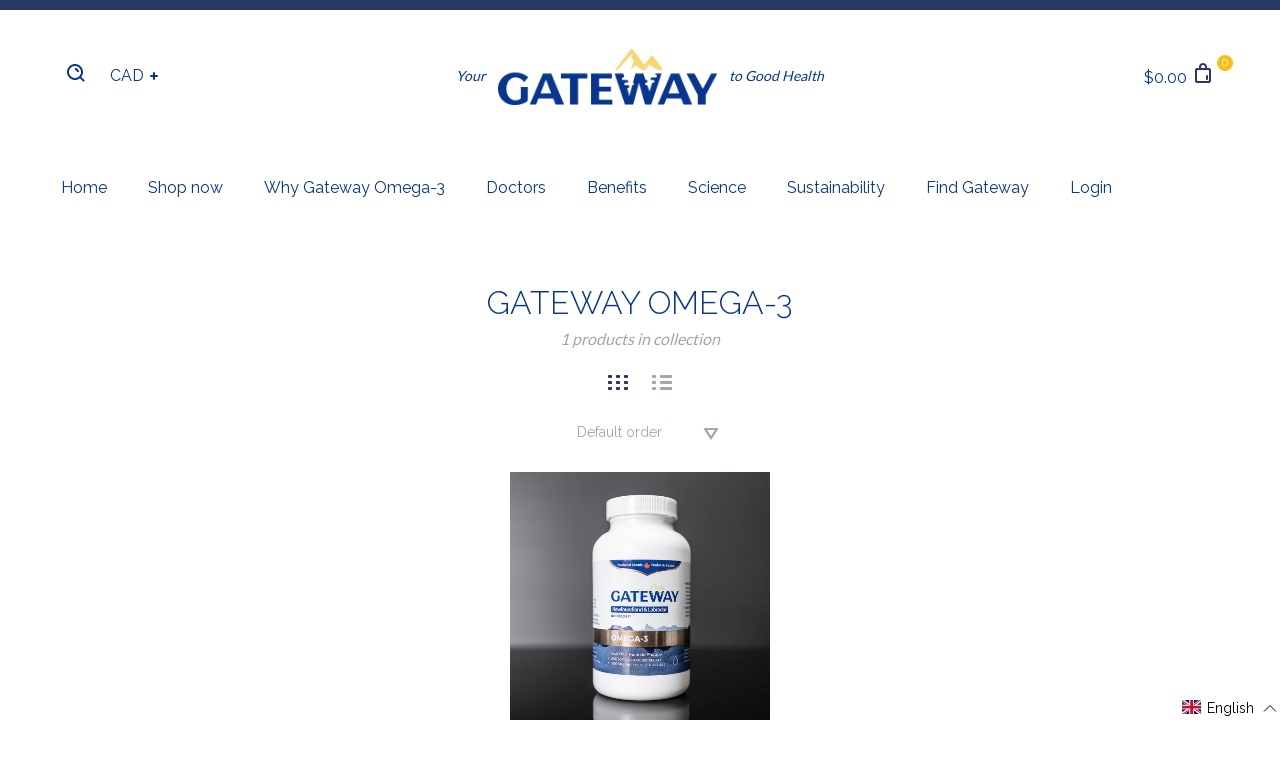

--- FILE ---
content_type: text/html; charset=utf-8
request_url: https://gatewayomega.com/collections/gateway-omega
body_size: 44607
content:
<!doctype html>
<html class="no-js">
<head>
  <!-- Google tag (gtag.js) -->
  <script async src="https://www.googletagmanager.com/gtag/js?id=G-20Y57Q919H"></script>
  <script>
  window.dataLayer = window.dataLayer || [];
  function gtag(){dataLayer.push(arguments);}
  gtag('js', new Date());

  gtag('config', 'G-20Y57Q919H');
  </script>
  <!-- Meta Tags ================================================== --><meta charset="utf-8">
<meta http-equiv="X-UA-Compatible" content="IE=edge,chrome=1">
<link rel="canonical" href="https://gatewayomega.com/collections/gateway-omega">
<meta name="viewport" content="width=device-width,initial-scale=1">
<meta name="theme-color" content="#2a3867"><meta property="og:type" content="website">
  <meta property="og:title" content="Gateway Omega-3">
  
    <meta property="og:image" content="http://gatewayomega.com/cdn/shop/files/logo3_small.png?v=1614291192">
    <meta property="og:image:secure_url" content="https://gatewayomega.com/cdn/shop/files/logo3_small.png?v=1614291192">
  
<meta property="og:url" content="https://gatewayomega.com/collections/gateway-omega">
  <meta property="og:site_name" content="Gateway Omega-3"><meta name="twitter:card" content="summary"><!-- Title and description ================================================== -->
  <title>Gateway Omega-3
</title>

  <!-- Favicons ================================================== --><link rel="shortcut icon" href="//gatewayomega.com/cdn/shop/files/favicon-1__1_78a5ce13-059f-4dda-8a0f-d9eab15901c3_16x.png?v=1614284238"><!-- Fonts ================================================== --><script src="//ajax.googleapis.com/ajax/libs/webfont/1.6.16/webfont.js" type="text/javascript"></script><script>
  WebFont.load({
    google: {
      families: ['Raleway:300,400,600,800','Lato:400,700','Alex+Brush:']
    }
  });
</script>
<!-- CSS ================================================== --><link href="//gatewayomega.com/cdn/shop/t/5/assets/css.style.scss.css?v=12174105009465315451768237663" rel="stylesheet" type="text/css" media="all" />
<link href="//gatewayomega.com/cdn/shop/t/5/assets/slick.css?v=98340474046176884051731936101" rel="stylesheet" type="text/css" media="all" />
<link href="//gatewayomega.com/cdn/shop/t/5/assets/slick-theme.css?v=101064838771465012011731936101" rel="stylesheet" type="text/css" media="all" />
<style type="text/css"></style>

  <!-- content_for_header without scripts ======================= -->
  <meta name="google-site-verification" content="Uf2LlH8CtB1tAqMH3n4kzsMnEEGbNt87wNnpNOUUOUY"><meta name="google-site-verification" content="Sn-MtlJQlDyuB29vxgWbGADVtKUmNL45Oh4wnkvKN_o"><meta id="shopify-digital-wallet" name="shopify-digital-wallet" content="/27623358499/digital_wallets/dialog"><meta name="shopify-checkout-api-token" content="ad2309adb192593f226e21192f624b39"><meta id="in-context-paypal-metadata" data-shop-id="27623358499" data-venmo-supported="false" data-environment="production" data-locale="en_US" data-paypal-v4="true" data-currency="CAD"><link rel="alternate" type="application/atom+xml" title="Feed" href="/collections/gateway-omega.atom" /><link rel="alternate" hreflang="x-default" href="https://gatewayomega.com/collections/gateway-omega"><link rel="alternate" hreflang="en" href="https://gatewayomega.com/collections/gateway-omega"><link rel="alternate" hreflang="zh-Hans" href="https://gatewayomega.com/zh/collections/gateway-omega"><link rel="alternate" hreflang="fr" href="https://gatewayomega.com/fr/collections/gateway-omega"><link rel="alternate" hreflang="zh-Hans-CN" href="https://gatewayomega.com/zh-cn/collections/gateway-omega"><link rel="alternate" hreflang="zh-Hans-AD" href="https://gatewayomega.com/zh/collections/gateway-omega"><link rel="alternate" hreflang="zh-Hans-AG" href="https://gatewayomega.com/zh/collections/gateway-omega"><link rel="alternate" hreflang="zh-Hans-AM" href="https://gatewayomega.com/zh/collections/gateway-omega"><link rel="alternate" hreflang="zh-Hans-AO" href="https://gatewayomega.com/zh/collections/gateway-omega"><link rel="alternate" hreflang="zh-Hans-AR" href="https://gatewayomega.com/zh/collections/gateway-omega"><link rel="alternate" hreflang="zh-Hans-AU" href="https://gatewayomega.com/zh/collections/gateway-omega"><link rel="alternate" hreflang="zh-Hans-AW" href="https://gatewayomega.com/zh/collections/gateway-omega"><link rel="alternate" hreflang="zh-Hans-BB" href="https://gatewayomega.com/zh/collections/gateway-omega"><link rel="alternate" hreflang="zh-Hans-BI" href="https://gatewayomega.com/zh/collections/gateway-omega"><link rel="alternate" hreflang="zh-Hans-BJ" href="https://gatewayomega.com/zh/collections/gateway-omega"><link rel="alternate" hreflang="zh-Hans-BM" href="https://gatewayomega.com/zh/collections/gateway-omega"><link rel="alternate" hreflang="zh-Hans-BR" href="https://gatewayomega.com/zh/collections/gateway-omega"><link rel="alternate" hreflang="zh-Hans-BS" href="https://gatewayomega.com/zh/collections/gateway-omega"><link rel="alternate" hreflang="zh-Hans-BT" href="https://gatewayomega.com/zh/collections/gateway-omega"><link rel="alternate" hreflang="zh-Hans-BW" href="https://gatewayomega.com/zh/collections/gateway-omega"><link rel="alternate" hreflang="zh-Hans-BY" href="https://gatewayomega.com/zh/collections/gateway-omega"><link rel="alternate" hreflang="zh-Hans-BZ" href="https://gatewayomega.com/zh/collections/gateway-omega"><link rel="alternate" hreflang="zh-Hans-CA" href="https://gatewayomega.com/zh/collections/gateway-omega"><link rel="alternate" hreflang="zh-Hans-CD" href="https://gatewayomega.com/zh/collections/gateway-omega"><link rel="alternate" hreflang="zh-Hans-CF" href="https://gatewayomega.com/zh/collections/gateway-omega"><link rel="alternate" hreflang="zh-Hans-CG" href="https://gatewayomega.com/zh/collections/gateway-omega"><link rel="alternate" hreflang="zh-Hans-CI" href="https://gatewayomega.com/zh/collections/gateway-omega"><link rel="alternate" hreflang="zh-Hans-CL" href="https://gatewayomega.com/zh/collections/gateway-omega"><link rel="alternate" hreflang="zh-Hans-CM" href="https://gatewayomega.com/zh/collections/gateway-omega"><link rel="alternate" hreflang="zh-Hans-CO" href="https://gatewayomega.com/zh/collections/gateway-omega"><link rel="alternate" hreflang="zh-Hans-CR" href="https://gatewayomega.com/zh/collections/gateway-omega"><link rel="alternate" hreflang="zh-Hans-CV" href="https://gatewayomega.com/zh/collections/gateway-omega"><link rel="alternate" hreflang="zh-Hans-CW" href="https://gatewayomega.com/zh/collections/gateway-omega"><link rel="alternate" hreflang="zh-Hans-DM" href="https://gatewayomega.com/zh/collections/gateway-omega"><link rel="alternate" hreflang="zh-Hans-DO" href="https://gatewayomega.com/zh/collections/gateway-omega"><link rel="alternate" hreflang="zh-Hans-EC" href="https://gatewayomega.com/zh/collections/gateway-omega"><link rel="alternate" hreflang="zh-Hans-EH" href="https://gatewayomega.com/zh/collections/gateway-omega"><link rel="alternate" hreflang="zh-Hans-ER" href="https://gatewayomega.com/zh/collections/gateway-omega"><link rel="alternate" hreflang="zh-Hans-ET" href="https://gatewayomega.com/zh/collections/gateway-omega"><link rel="alternate" hreflang="zh-Hans-FJ" href="https://gatewayomega.com/zh/collections/gateway-omega"><link rel="alternate" hreflang="zh-Hans-GA" href="https://gatewayomega.com/zh/collections/gateway-omega"><link rel="alternate" hreflang="zh-Hans-GD" href="https://gatewayomega.com/zh/collections/gateway-omega"><link rel="alternate" hreflang="zh-Hans-GE" href="https://gatewayomega.com/zh/collections/gateway-omega"><link rel="alternate" hreflang="zh-Hans-GH" href="https://gatewayomega.com/zh/collections/gateway-omega"><link rel="alternate" hreflang="zh-Hans-GN" href="https://gatewayomega.com/zh/collections/gateway-omega"><link rel="alternate" hreflang="zh-Hans-GQ" href="https://gatewayomega.com/zh/collections/gateway-omega"><link rel="alternate" hreflang="zh-Hans-GT" href="https://gatewayomega.com/zh/collections/gateway-omega"><link rel="alternate" hreflang="zh-Hans-GW" href="https://gatewayomega.com/zh/collections/gateway-omega"><link rel="alternate" hreflang="zh-Hans-GY" href="https://gatewayomega.com/zh/collections/gateway-omega"><link rel="alternate" hreflang="zh-Hans-HK" href="https://gatewayomega.com/zh/collections/gateway-omega"><link rel="alternate" hreflang="zh-Hans-HN" href="https://gatewayomega.com/zh/collections/gateway-omega"><link rel="alternate" hreflang="zh-Hans-HT" href="https://gatewayomega.com/zh/collections/gateway-omega"><link rel="alternate" hreflang="zh-Hans-IL" href="https://gatewayomega.com/zh/collections/gateway-omega"><link rel="alternate" hreflang="zh-Hans-IN" href="https://gatewayomega.com/zh/collections/gateway-omega"><link rel="alternate" hreflang="zh-Hans-IS" href="https://gatewayomega.com/zh/collections/gateway-omega"><link rel="alternate" hreflang="zh-Hans-JM" href="https://gatewayomega.com/zh/collections/gateway-omega"><link rel="alternate" hreflang="zh-Hans-JP" href="https://gatewayomega.com/zh/collections/gateway-omega"><link rel="alternate" hreflang="zh-Hans-KE" href="https://gatewayomega.com/zh/collections/gateway-omega"><link rel="alternate" hreflang="zh-Hans-KH" href="https://gatewayomega.com/zh/collections/gateway-omega"><link rel="alternate" hreflang="zh-Hans-KM" href="https://gatewayomega.com/zh/collections/gateway-omega"><link rel="alternate" hreflang="zh-Hans-KN" href="https://gatewayomega.com/zh/collections/gateway-omega"><link rel="alternate" hreflang="zh-Hans-KR" href="https://gatewayomega.com/zh/collections/gateway-omega"><link rel="alternate" hreflang="zh-Hans-LA" href="https://gatewayomega.com/zh/collections/gateway-omega"><link rel="alternate" hreflang="zh-Hans-LB" href="https://gatewayomega.com/zh/collections/gateway-omega"><link rel="alternate" hreflang="zh-Hans-LC" href="https://gatewayomega.com/zh/collections/gateway-omega"><link rel="alternate" hreflang="zh-Hans-LI" href="https://gatewayomega.com/zh/collections/gateway-omega"><link rel="alternate" hreflang="zh-Hans-LK" href="https://gatewayomega.com/zh/collections/gateway-omega"><link rel="alternate" hreflang="zh-Hans-LR" href="https://gatewayomega.com/zh/collections/gateway-omega"><link rel="alternate" hreflang="zh-Hans-LS" href="https://gatewayomega.com/zh/collections/gateway-omega"><link rel="alternate" hreflang="zh-Hans-MC" href="https://gatewayomega.com/zh/collections/gateway-omega"><link rel="alternate" hreflang="zh-Hans-MD" href="https://gatewayomega.com/zh/collections/gateway-omega"><link rel="alternate" hreflang="zh-Hans-MG" href="https://gatewayomega.com/zh/collections/gateway-omega"><link rel="alternate" hreflang="zh-Hans-MM" href="https://gatewayomega.com/zh/collections/gateway-omega"><link rel="alternate" hreflang="zh-Hans-MN" href="https://gatewayomega.com/zh/collections/gateway-omega"><link rel="alternate" hreflang="zh-Hans-MO" href="https://gatewayomega.com/zh/collections/gateway-omega"><link rel="alternate" hreflang="zh-Hans-MQ" href="https://gatewayomega.com/zh/collections/gateway-omega"><link rel="alternate" hreflang="zh-Hans-MU" href="https://gatewayomega.com/zh/collections/gateway-omega"><link rel="alternate" hreflang="zh-Hans-MW" href="https://gatewayomega.com/zh/collections/gateway-omega"><link rel="alternate" hreflang="zh-Hans-MX" href="https://gatewayomega.com/zh/collections/gateway-omega"><link rel="alternate" hreflang="zh-Hans-MY" href="https://gatewayomega.com/zh/collections/gateway-omega"><link rel="alternate" hreflang="zh-Hans-MZ" href="https://gatewayomega.com/zh/collections/gateway-omega"><link rel="alternate" hreflang="zh-Hans-NA" href="https://gatewayomega.com/zh/collections/gateway-omega"><link rel="alternate" hreflang="zh-Hans-NI" href="https://gatewayomega.com/zh/collections/gateway-omega"><link rel="alternate" hreflang="zh-Hans-NO" href="https://gatewayomega.com/zh/collections/gateway-omega"><link rel="alternate" hreflang="zh-Hans-NP" href="https://gatewayomega.com/zh/collections/gateway-omega"><link rel="alternate" hreflang="zh-Hans-NZ" href="https://gatewayomega.com/zh/collections/gateway-omega"><link rel="alternate" hreflang="zh-Hans-PA" href="https://gatewayomega.com/zh/collections/gateway-omega"><link rel="alternate" hreflang="zh-Hans-PE" href="https://gatewayomega.com/zh/collections/gateway-omega"><link rel="alternate" hreflang="zh-Hans-PH" href="https://gatewayomega.com/zh/collections/gateway-omega"><link rel="alternate" hreflang="zh-Hans-QA" href="https://gatewayomega.com/zh/collections/gateway-omega"><link rel="alternate" hreflang="zh-Hans-RU" href="https://gatewayomega.com/zh/collections/gateway-omega"><link rel="alternate" hreflang="zh-Hans-RW" href="https://gatewayomega.com/zh/collections/gateway-omega"><link rel="alternate" hreflang="zh-Hans-SA" href="https://gatewayomega.com/zh/collections/gateway-omega"><link rel="alternate" hreflang="zh-Hans-SC" href="https://gatewayomega.com/zh/collections/gateway-omega"><link rel="alternate" hreflang="zh-Hans-SG" href="https://gatewayomega.com/zh/collections/gateway-omega"><link rel="alternate" hreflang="zh-Hans-SL" href="https://gatewayomega.com/zh/collections/gateway-omega"><link rel="alternate" hreflang="zh-Hans-SN" href="https://gatewayomega.com/zh/collections/gateway-omega"><link rel="alternate" hreflang="zh-Hans-SS" href="https://gatewayomega.com/zh/collections/gateway-omega"><link rel="alternate" hreflang="zh-Hans-ST" href="https://gatewayomega.com/zh/collections/gateway-omega"><link rel="alternate" hreflang="zh-Hans-SV" href="https://gatewayomega.com/zh/collections/gateway-omega"><link rel="alternate" hreflang="zh-Hans-SX" href="https://gatewayomega.com/zh/collections/gateway-omega"><link rel="alternate" hreflang="zh-Hans-SZ" href="https://gatewayomega.com/zh/collections/gateway-omega"><link rel="alternate" hreflang="zh-Hans-TD" href="https://gatewayomega.com/zh/collections/gateway-omega"><link rel="alternate" hreflang="zh-Hans-TG" href="https://gatewayomega.com/zh/collections/gateway-omega"><link rel="alternate" hreflang="zh-Hans-TH" href="https://gatewayomega.com/zh/collections/gateway-omega"><link rel="alternate" hreflang="zh-Hans-TT" href="https://gatewayomega.com/zh/collections/gateway-omega"><link rel="alternate" hreflang="zh-Hans-TZ" href="https://gatewayomega.com/zh/collections/gateway-omega"><link rel="alternate" hreflang="zh-Hans-UA" href="https://gatewayomega.com/zh/collections/gateway-omega"><link rel="alternate" hreflang="zh-Hans-UG" href="https://gatewayomega.com/zh/collections/gateway-omega"><link rel="alternate" hreflang="zh-Hans-UY" href="https://gatewayomega.com/zh/collections/gateway-omega"><link rel="alternate" hreflang="zh-Hans-VC" href="https://gatewayomega.com/zh/collections/gateway-omega"><link rel="alternate" hreflang="zh-Hans-VE" href="https://gatewayomega.com/zh/collections/gateway-omega"><link rel="alternate" hreflang="zh-Hans-VN" href="https://gatewayomega.com/zh/collections/gateway-omega"><link rel="alternate" hreflang="zh-Hans-ZA" href="https://gatewayomega.com/zh/collections/gateway-omega"><link rel="alternate" hreflang="zh-Hans-ZM" href="https://gatewayomega.com/zh/collections/gateway-omega"><link rel="alternate" hreflang="zh-Hans-ZW" href="https://gatewayomega.com/zh/collections/gateway-omega"><link rel="alternate" type="application/json+oembed" href="https://gatewayomega.com/collections/gateway-omega.oembed"><link rel="preconnect" href="https://shop.app" crossorigin="anonymous"><link id="shopify-accelerated-checkout-styles" rel="stylesheet" media="screen" href="https://gatewayomega.com/cdn/shopifycloud/portable-wallets/latest/accelerated-checkout-backwards-compat.css" crossorigin="anonymous">
<style id="shopify-accelerated-checkout-cart">
        #shopify-buyer-consent {
  margin-top: 1em;
  display: inline-block;
  width: 100%;
}

#shopify-buyer-consent.hidden {
  display: none;
}

#shopify-subscription-policy-button {
  background: none;
  border: none;
  padding: 0;
  text-decoration: underline;
  font-size: inherit;
  cursor: pointer;
}

#shopify-subscription-policy-button::before {
  box-shadow: none;
}

      </style>

 
<script
  src="https://code.jquery.com/jquery-3.4.1.min.js"
  integrity="sha256-CSXorXvZcTkaix6Yvo6HppcZGetbYMGWSFlBw8HfCJo="
  crossorigin="anonymous"></script>
  
<!-- Start of Judge.me Core -->
<link rel="dns-prefetch" href="https://cdn.judge.me/">
<script data-cfasync='false' class='jdgm-settings-script'>window.jdgmSettings={"pagination":5,"disable_web_reviews":false,"badge_no_review_text":"No reviews","badge_n_reviews_text":"{{ n }} review/reviews","hide_badge_preview_if_no_reviews":true,"badge_hide_text":false,"enforce_center_preview_badge":false,"widget_title":"Customer Reviews","widget_open_form_text":"Write a review","widget_close_form_text":"Cancel review","widget_refresh_page_text":"Refresh page","widget_summary_text":"Based on {{ number_of_reviews }} review/reviews","widget_no_review_text":"Be the first to write a review","widget_name_field_text":"Display name","widget_verified_name_field_text":"Verified Name (public)","widget_name_placeholder_text":"Display name","widget_required_field_error_text":"This field is required.","widget_email_field_text":"Email address","widget_verified_email_field_text":"Verified Email (private, can not be edited)","widget_email_placeholder_text":"Your email address","widget_email_field_error_text":"Please enter a valid email address.","widget_rating_field_text":"Rating","widget_review_title_field_text":"Review Title","widget_review_title_placeholder_text":"Give your review a title","widget_review_body_field_text":"Review content","widget_review_body_placeholder_text":"Start writing here...","widget_pictures_field_text":"Picture/Video (optional)","widget_submit_review_text":"Submit Review","widget_submit_verified_review_text":"Submit Verified Review","widget_submit_success_msg_with_auto_publish":"Thank you! Please refresh the page in a few moments to see your review. You can remove or edit your review by logging into \u003ca href='https://judge.me/login' target='_blank' rel='nofollow noopener'\u003eJudge.me\u003c/a\u003e","widget_submit_success_msg_no_auto_publish":"Thank you! Your review will be published as soon as it is approved by the shop admin. You can remove or edit your review by logging into \u003ca href='https://judge.me/login' target='_blank' rel='nofollow noopener'\u003eJudge.me\u003c/a\u003e","widget_show_default_reviews_out_of_total_text":"Showing {{ n_reviews_shown }} out of {{ n_reviews }} reviews.","widget_show_all_link_text":"Show all","widget_show_less_link_text":"Show less","widget_author_said_text":"{{ reviewer_name }} said:","widget_days_text":"{{ n }} days ago","widget_weeks_text":"{{ n }} week/weeks ago","widget_months_text":"{{ n }} month/months ago","widget_years_text":"{{ n }} year/years ago","widget_yesterday_text":"Yesterday","widget_today_text":"Today","widget_replied_text":"\u003e\u003e {{ shop_name }} replied:","widget_read_more_text":"Read more","widget_reviewer_name_as_initial":"","widget_rating_filter_color":"#fbcd0a","widget_rating_filter_see_all_text":"See all reviews","widget_sorting_most_recent_text":"Most Recent","widget_sorting_highest_rating_text":"Highest Rating","widget_sorting_lowest_rating_text":"Lowest Rating","widget_sorting_with_pictures_text":"Only Pictures","widget_sorting_most_helpful_text":"Most Helpful","widget_open_question_form_text":"Ask a question","widget_reviews_subtab_text":"Reviews","widget_questions_subtab_text":"Questions","widget_question_label_text":"Question","widget_answer_label_text":"Answer","widget_question_placeholder_text":"Write your question here","widget_submit_question_text":"Submit Question","widget_question_submit_success_text":"Thank you for your question! We will notify you once it gets answered.","verified_badge_text":"Verified","verified_badge_bg_color":"","verified_badge_text_color":"","verified_badge_placement":"left-of-reviewer-name","widget_review_max_height":"","widget_hide_border":false,"widget_social_share":false,"widget_thumb":false,"widget_review_location_show":false,"widget_location_format":"","all_reviews_include_out_of_store_products":true,"all_reviews_out_of_store_text":"(out of store)","all_reviews_pagination":100,"all_reviews_product_name_prefix_text":"about","enable_review_pictures":false,"enable_question_anwser":false,"widget_theme":"default","review_date_format":"mm/dd/yyyy","default_sort_method":"most-recent","widget_product_reviews_subtab_text":"Product Reviews","widget_shop_reviews_subtab_text":"Shop Reviews","widget_other_products_reviews_text":"Reviews for other products","widget_store_reviews_subtab_text":"Store reviews","widget_no_store_reviews_text":"This store hasn't received any reviews yet","widget_web_restriction_product_reviews_text":"This product hasn't received any reviews yet","widget_no_items_text":"No items found","widget_show_more_text":"Show more","widget_write_a_store_review_text":"Write a Store Review","widget_other_languages_heading":"Reviews in Other Languages","widget_translate_review_text":"Translate review to {{ language }}","widget_translating_review_text":"Translating...","widget_show_original_translation_text":"Show original ({{ language }})","widget_translate_review_failed_text":"Review couldn't be translated.","widget_translate_review_retry_text":"Retry","widget_translate_review_try_again_later_text":"Try again later","show_product_url_for_grouped_product":false,"widget_sorting_pictures_first_text":"Pictures First","show_pictures_on_all_rev_page_mobile":false,"show_pictures_on_all_rev_page_desktop":false,"floating_tab_hide_mobile_install_preference":false,"floating_tab_button_name":"★ Reviews","floating_tab_title":"Let customers speak for us","floating_tab_button_color":"","floating_tab_button_background_color":"","floating_tab_url":"","floating_tab_url_enabled":false,"floating_tab_tab_style":"text","all_reviews_text_badge_text":"Customers rate us {{ shop.metafields.judgeme.all_reviews_rating | round: 1 }}/5 based on {{ shop.metafields.judgeme.all_reviews_count }} reviews.","all_reviews_text_badge_text_branded_style":"{{ shop.metafields.judgeme.all_reviews_rating | round: 1 }} out of 5 stars based on {{ shop.metafields.judgeme.all_reviews_count }} reviews","is_all_reviews_text_badge_a_link":false,"show_stars_for_all_reviews_text_badge":false,"all_reviews_text_badge_url":"","all_reviews_text_style":"text","all_reviews_text_color_style":"judgeme_brand_color","all_reviews_text_color":"#108474","all_reviews_text_show_jm_brand":true,"featured_carousel_show_header":true,"featured_carousel_title":"Let customers speak for us","testimonials_carousel_title":"Customers are saying","videos_carousel_title":"Real customer stories","cards_carousel_title":"Customers are saying","featured_carousel_count_text":"from {{ n }} reviews","featured_carousel_add_link_to_all_reviews_page":false,"featured_carousel_url":"","featured_carousel_show_images":true,"featured_carousel_autoslide_interval":5,"featured_carousel_arrows_on_the_sides":false,"featured_carousel_height":250,"featured_carousel_width":80,"featured_carousel_image_size":0,"featured_carousel_image_height":250,"featured_carousel_arrow_color":"#eeeeee","verified_count_badge_style":"vintage","verified_count_badge_orientation":"horizontal","verified_count_badge_color_style":"judgeme_brand_color","verified_count_badge_color":"#108474","is_verified_count_badge_a_link":false,"verified_count_badge_url":"","verified_count_badge_show_jm_brand":true,"widget_rating_preset_default":5,"widget_first_sub_tab":"product-reviews","widget_show_histogram":true,"widget_histogram_use_custom_color":false,"widget_pagination_use_custom_color":false,"widget_star_use_custom_color":false,"widget_verified_badge_use_custom_color":false,"widget_write_review_use_custom_color":false,"picture_reminder_submit_button":"Upload Pictures","enable_review_videos":false,"mute_video_by_default":false,"widget_sorting_videos_first_text":"Videos First","widget_review_pending_text":"Pending","featured_carousel_items_for_large_screen":3,"social_share_options_order":"Facebook,Twitter","remove_microdata_snippet":false,"disable_json_ld":false,"enable_json_ld_products":false,"preview_badge_show_question_text":false,"preview_badge_no_question_text":"No questions","preview_badge_n_question_text":"{{ number_of_questions }} question/questions","qa_badge_show_icon":false,"qa_badge_position":"same-row","remove_judgeme_branding":false,"widget_add_search_bar":false,"widget_search_bar_placeholder":"Search","widget_sorting_verified_only_text":"Verified only","featured_carousel_theme":"default","featured_carousel_show_rating":true,"featured_carousel_show_title":true,"featured_carousel_show_body":true,"featured_carousel_show_date":false,"featured_carousel_show_reviewer":true,"featured_carousel_show_product":false,"featured_carousel_header_background_color":"#108474","featured_carousel_header_text_color":"#ffffff","featured_carousel_name_product_separator":"reviewed","featured_carousel_full_star_background":"#108474","featured_carousel_empty_star_background":"#dadada","featured_carousel_vertical_theme_background":"#f9fafb","featured_carousel_verified_badge_enable":false,"featured_carousel_verified_badge_color":"#108474","featured_carousel_border_style":"round","featured_carousel_review_line_length_limit":3,"featured_carousel_more_reviews_button_text":"Read more reviews","featured_carousel_view_product_button_text":"View product","all_reviews_page_load_reviews_on":"scroll","all_reviews_page_load_more_text":"Load More Reviews","disable_fb_tab_reviews":false,"enable_ajax_cdn_cache":false,"widget_public_name_text":"displayed publicly like","default_reviewer_name":"John Smith","default_reviewer_name_has_non_latin":true,"widget_reviewer_anonymous":"Anonymous","medals_widget_title":"Judge.me Review Medals","medals_widget_background_color":"#f9fafb","medals_widget_position":"footer_all_pages","medals_widget_border_color":"#f9fafb","medals_widget_verified_text_position":"left","medals_widget_use_monochromatic_version":false,"medals_widget_elements_color":"#108474","show_reviewer_avatar":true,"widget_invalid_yt_video_url_error_text":"Not a YouTube video URL","widget_max_length_field_error_text":"Please enter no more than {0} characters.","widget_show_country_flag":false,"widget_show_collected_via_shop_app":true,"widget_verified_by_shop_badge_style":"light","widget_verified_by_shop_text":"Verified by Shop","widget_show_photo_gallery":false,"widget_load_with_code_splitting":true,"widget_ugc_install_preference":false,"widget_ugc_title":"Made by us, Shared by you","widget_ugc_subtitle":"Tag us to see your picture featured in our page","widget_ugc_arrows_color":"#ffffff","widget_ugc_primary_button_text":"Buy Now","widget_ugc_primary_button_background_color":"#108474","widget_ugc_primary_button_text_color":"#ffffff","widget_ugc_primary_button_border_width":"0","widget_ugc_primary_button_border_style":"none","widget_ugc_primary_button_border_color":"#108474","widget_ugc_primary_button_border_radius":"25","widget_ugc_secondary_button_text":"Load More","widget_ugc_secondary_button_background_color":"#ffffff","widget_ugc_secondary_button_text_color":"#108474","widget_ugc_secondary_button_border_width":"2","widget_ugc_secondary_button_border_style":"solid","widget_ugc_secondary_button_border_color":"#108474","widget_ugc_secondary_button_border_radius":"25","widget_ugc_reviews_button_text":"View Reviews","widget_ugc_reviews_button_background_color":"#ffffff","widget_ugc_reviews_button_text_color":"#108474","widget_ugc_reviews_button_border_width":"2","widget_ugc_reviews_button_border_style":"solid","widget_ugc_reviews_button_border_color":"#108474","widget_ugc_reviews_button_border_radius":"25","widget_ugc_reviews_button_link_to":"judgeme-reviews-page","widget_ugc_show_post_date":true,"widget_ugc_max_width":"800","widget_rating_metafield_value_type":true,"widget_primary_color":"#108474","widget_enable_secondary_color":false,"widget_secondary_color":"#edf5f5","widget_summary_average_rating_text":"{{ average_rating }} out of 5","widget_media_grid_title":"Customer photos \u0026 videos","widget_media_grid_see_more_text":"See more","widget_round_style":false,"widget_show_product_medals":true,"widget_verified_by_judgeme_text":"Verified by Judge.me","widget_show_store_medals":true,"widget_verified_by_judgeme_text_in_store_medals":"Verified by Judge.me","widget_media_field_exceed_quantity_message":"Sorry, we can only accept {{ max_media }} for one review.","widget_media_field_exceed_limit_message":"{{ file_name }} is too large, please select a {{ media_type }} less than {{ size_limit }}MB.","widget_review_submitted_text":"Review Submitted!","widget_question_submitted_text":"Question Submitted!","widget_close_form_text_question":"Cancel","widget_write_your_answer_here_text":"Write your answer here","widget_enabled_branded_link":true,"widget_show_collected_by_judgeme":false,"widget_reviewer_name_color":"","widget_write_review_text_color":"","widget_write_review_bg_color":"","widget_collected_by_judgeme_text":"collected by Judge.me","widget_pagination_type":"standard","widget_load_more_text":"Load More","widget_load_more_color":"#108474","widget_full_review_text":"Full Review","widget_read_more_reviews_text":"Read More Reviews","widget_read_questions_text":"Read Questions","widget_questions_and_answers_text":"Questions \u0026 Answers","widget_verified_by_text":"Verified by","widget_verified_text":"Verified","widget_number_of_reviews_text":"{{ number_of_reviews }} reviews","widget_back_button_text":"Back","widget_next_button_text":"Next","widget_custom_forms_filter_button":"Filters","custom_forms_style":"vertical","widget_show_review_information":false,"how_reviews_are_collected":"How reviews are collected?","widget_show_review_keywords":false,"widget_gdpr_statement":"How we use your data: We'll only contact you about the review you left, and only if necessary. By submitting your review, you agree to Judge.me's \u003ca href='https://judge.me/terms' target='_blank' rel='nofollow noopener'\u003eterms\u003c/a\u003e, \u003ca href='https://judge.me/privacy' target='_blank' rel='nofollow noopener'\u003eprivacy\u003c/a\u003e and \u003ca href='https://judge.me/content-policy' target='_blank' rel='nofollow noopener'\u003econtent\u003c/a\u003e policies.","widget_multilingual_sorting_enabled":false,"widget_translate_review_content_enabled":false,"widget_translate_review_content_method":"manual","popup_widget_review_selection":"automatically_with_pictures","popup_widget_round_border_style":true,"popup_widget_show_title":true,"popup_widget_show_body":true,"popup_widget_show_reviewer":false,"popup_widget_show_product":true,"popup_widget_show_pictures":true,"popup_widget_use_review_picture":true,"popup_widget_show_on_home_page":true,"popup_widget_show_on_product_page":true,"popup_widget_show_on_collection_page":true,"popup_widget_show_on_cart_page":true,"popup_widget_position":"bottom_left","popup_widget_first_review_delay":5,"popup_widget_duration":5,"popup_widget_interval":5,"popup_widget_review_count":5,"popup_widget_hide_on_mobile":true,"review_snippet_widget_round_border_style":true,"review_snippet_widget_card_color":"#FFFFFF","review_snippet_widget_slider_arrows_background_color":"#FFFFFF","review_snippet_widget_slider_arrows_color":"#000000","review_snippet_widget_star_color":"#108474","show_product_variant":false,"all_reviews_product_variant_label_text":"Variant: ","widget_show_verified_branding":false,"widget_ai_summary_title":"Customers say","widget_ai_summary_disclaimer":"AI-powered review summary based on recent customer reviews","widget_show_ai_summary":false,"widget_show_ai_summary_bg":false,"widget_show_review_title_input":true,"redirect_reviewers_invited_via_email":"review_widget","request_store_review_after_product_review":false,"request_review_other_products_in_order":false,"review_form_color_scheme":"default","review_form_corner_style":"square","review_form_star_color":{},"review_form_text_color":"#333333","review_form_background_color":"#ffffff","review_form_field_background_color":"#fafafa","review_form_button_color":{},"review_form_button_text_color":"#ffffff","review_form_modal_overlay_color":"#000000","review_content_screen_title_text":"How would you rate this product?","review_content_introduction_text":"We would love it if you would share a bit about your experience.","store_review_form_title_text":"How would you rate this store?","store_review_form_introduction_text":"We would love it if you would share a bit about your experience.","show_review_guidance_text":true,"one_star_review_guidance_text":"Poor","five_star_review_guidance_text":"Great","customer_information_screen_title_text":"About you","customer_information_introduction_text":"Please tell us more about you.","custom_questions_screen_title_text":"Your experience in more detail","custom_questions_introduction_text":"Here are a few questions to help us understand more about your experience.","review_submitted_screen_title_text":"Thanks for your review!","review_submitted_screen_thank_you_text":"We are processing it and it will appear on the store soon.","review_submitted_screen_email_verification_text":"Please confirm your email by clicking the link we just sent you. This helps us keep reviews authentic.","review_submitted_request_store_review_text":"Would you like to share your experience of shopping with us?","review_submitted_review_other_products_text":"Would you like to review these products?","store_review_screen_title_text":"Would you like to share your experience of shopping with us?","store_review_introduction_text":"We value your feedback and use it to improve. Please share any thoughts or suggestions you have.","reviewer_media_screen_title_picture_text":"Share a picture","reviewer_media_introduction_picture_text":"Upload a photo to support your review.","reviewer_media_screen_title_video_text":"Share a video","reviewer_media_introduction_video_text":"Upload a video to support your review.","reviewer_media_screen_title_picture_or_video_text":"Share a picture or video","reviewer_media_introduction_picture_or_video_text":"Upload a photo or video to support your review.","reviewer_media_youtube_url_text":"Paste your Youtube URL here","advanced_settings_next_step_button_text":"Next","advanced_settings_close_review_button_text":"Close","modal_write_review_flow":false,"write_review_flow_required_text":"Required","write_review_flow_privacy_message_text":"We respect your privacy.","write_review_flow_anonymous_text":"Post review as anonymous","write_review_flow_visibility_text":"This won't be visible to other customers.","write_review_flow_multiple_selection_help_text":"Select as many as you like","write_review_flow_single_selection_help_text":"Select one option","write_review_flow_required_field_error_text":"This field is required","write_review_flow_invalid_email_error_text":"Please enter a valid email address","write_review_flow_max_length_error_text":"Max. {{ max_length }} characters.","write_review_flow_media_upload_text":"\u003cb\u003eClick to upload\u003c/b\u003e or drag and drop","write_review_flow_gdpr_statement":"We'll only contact you about your review if necessary. By submitting your review, you agree to our \u003ca href='https://judge.me/terms' target='_blank' rel='nofollow noopener'\u003eterms and conditions\u003c/a\u003e and \u003ca href='https://judge.me/privacy' target='_blank' rel='nofollow noopener'\u003eprivacy policy\u003c/a\u003e.","rating_only_reviews_enabled":false,"show_negative_reviews_help_screen":false,"new_review_flow_help_screen_rating_threshold":3,"negative_review_resolution_screen_title_text":"Tell us more","negative_review_resolution_text":"Your experience matters to us. If there were issues with your purchase, we're here to help. Feel free to reach out to us, we'd love the opportunity to make things right.","negative_review_resolution_button_text":"Contact us","negative_review_resolution_proceed_with_review_text":"Leave a review","negative_review_resolution_subject":"Issue with purchase from {{ shop_name }}.{{ order_name }}","preview_badge_collection_page_install_status":false,"widget_review_custom_css":"","preview_badge_custom_css":"","preview_badge_stars_count":"5-stars","featured_carousel_custom_css":"","floating_tab_custom_css":"","all_reviews_widget_custom_css":"","medals_widget_custom_css":"","verified_badge_custom_css":"","all_reviews_text_custom_css":"","transparency_badges_collected_via_store_invite":false,"transparency_badges_from_another_provider":false,"transparency_badges_collected_from_store_visitor":false,"transparency_badges_collected_by_verified_review_provider":false,"transparency_badges_earned_reward":false,"transparency_badges_collected_via_store_invite_text":"Review collected via store invitation","transparency_badges_from_another_provider_text":"Review collected from another provider","transparency_badges_collected_from_store_visitor_text":"Review collected from a store visitor","transparency_badges_written_in_google_text":"Review written in Google","transparency_badges_written_in_etsy_text":"Review written in Etsy","transparency_badges_written_in_shop_app_text":"Review written in Shop App","transparency_badges_earned_reward_text":"Review earned a reward for future purchase","product_review_widget_per_page":10,"widget_store_review_label_text":"Review about the store","checkout_comment_extension_title_on_product_page":"Customer Comments","checkout_comment_extension_num_latest_comment_show":5,"checkout_comment_extension_format":"name_and_timestamp","checkout_comment_customer_name":"last_initial","checkout_comment_comment_notification":true,"preview_badge_collection_page_install_preference":true,"preview_badge_home_page_install_preference":false,"preview_badge_product_page_install_preference":true,"review_widget_install_preference":"","review_carousel_install_preference":false,"floating_reviews_tab_install_preference":"none","verified_reviews_count_badge_install_preference":false,"all_reviews_text_install_preference":false,"review_widget_best_location":true,"judgeme_medals_install_preference":false,"review_widget_revamp_enabled":false,"review_widget_qna_enabled":false,"review_widget_header_theme":"minimal","review_widget_widget_title_enabled":true,"review_widget_header_text_size":"medium","review_widget_header_text_weight":"regular","review_widget_average_rating_style":"compact","review_widget_bar_chart_enabled":true,"review_widget_bar_chart_type":"numbers","review_widget_bar_chart_style":"standard","review_widget_expanded_media_gallery_enabled":false,"review_widget_reviews_section_theme":"standard","review_widget_image_style":"thumbnails","review_widget_review_image_ratio":"square","review_widget_stars_size":"medium","review_widget_verified_badge":"standard_text","review_widget_review_title_text_size":"medium","review_widget_review_text_size":"medium","review_widget_review_text_length":"medium","review_widget_number_of_columns_desktop":3,"review_widget_carousel_transition_speed":5,"review_widget_custom_questions_answers_display":"always","review_widget_button_text_color":"#FFFFFF","review_widget_text_color":"#000000","review_widget_lighter_text_color":"#7B7B7B","review_widget_corner_styling":"soft","review_widget_review_word_singular":"review","review_widget_review_word_plural":"reviews","review_widget_voting_label":"Helpful?","review_widget_shop_reply_label":"Reply from {{ shop_name }}:","review_widget_filters_title":"Filters","qna_widget_question_word_singular":"Question","qna_widget_question_word_plural":"Questions","qna_widget_answer_reply_label":"Answer from {{ answerer_name }}:","qna_content_screen_title_text":"Ask a question about this product","qna_widget_question_required_field_error_text":"Please enter your question.","qna_widget_flow_gdpr_statement":"We'll only contact you about your question if necessary. By submitting your question, you agree to our \u003ca href='https://judge.me/terms' target='_blank' rel='nofollow noopener'\u003eterms and conditions\u003c/a\u003e and \u003ca href='https://judge.me/privacy' target='_blank' rel='nofollow noopener'\u003eprivacy policy\u003c/a\u003e.","qna_widget_question_submitted_text":"Thanks for your question!","qna_widget_close_form_text_question":"Close","qna_widget_question_submit_success_text":"We’ll notify you by email when your question is answered.","all_reviews_widget_v2025_enabled":false,"all_reviews_widget_v2025_header_theme":"default","all_reviews_widget_v2025_widget_title_enabled":true,"all_reviews_widget_v2025_header_text_size":"medium","all_reviews_widget_v2025_header_text_weight":"regular","all_reviews_widget_v2025_average_rating_style":"compact","all_reviews_widget_v2025_bar_chart_enabled":true,"all_reviews_widget_v2025_bar_chart_type":"numbers","all_reviews_widget_v2025_bar_chart_style":"standard","all_reviews_widget_v2025_expanded_media_gallery_enabled":false,"all_reviews_widget_v2025_show_store_medals":true,"all_reviews_widget_v2025_show_photo_gallery":true,"all_reviews_widget_v2025_show_review_keywords":false,"all_reviews_widget_v2025_show_ai_summary":false,"all_reviews_widget_v2025_show_ai_summary_bg":false,"all_reviews_widget_v2025_add_search_bar":false,"all_reviews_widget_v2025_default_sort_method":"most-recent","all_reviews_widget_v2025_reviews_per_page":10,"all_reviews_widget_v2025_reviews_section_theme":"default","all_reviews_widget_v2025_image_style":"thumbnails","all_reviews_widget_v2025_review_image_ratio":"square","all_reviews_widget_v2025_stars_size":"medium","all_reviews_widget_v2025_verified_badge":"bold_badge","all_reviews_widget_v2025_review_title_text_size":"medium","all_reviews_widget_v2025_review_text_size":"medium","all_reviews_widget_v2025_review_text_length":"medium","all_reviews_widget_v2025_number_of_columns_desktop":3,"all_reviews_widget_v2025_carousel_transition_speed":5,"all_reviews_widget_v2025_custom_questions_answers_display":"always","all_reviews_widget_v2025_show_product_variant":false,"all_reviews_widget_v2025_show_reviewer_avatar":true,"all_reviews_widget_v2025_reviewer_name_as_initial":"","all_reviews_widget_v2025_review_location_show":false,"all_reviews_widget_v2025_location_format":"","all_reviews_widget_v2025_show_country_flag":false,"all_reviews_widget_v2025_verified_by_shop_badge_style":"light","all_reviews_widget_v2025_social_share":false,"all_reviews_widget_v2025_social_share_options_order":"Facebook,Twitter,LinkedIn,Pinterest","all_reviews_widget_v2025_pagination_type":"standard","all_reviews_widget_v2025_button_text_color":"#FFFFFF","all_reviews_widget_v2025_text_color":"#000000","all_reviews_widget_v2025_lighter_text_color":"#7B7B7B","all_reviews_widget_v2025_corner_styling":"soft","all_reviews_widget_v2025_title":"Customer reviews","all_reviews_widget_v2025_ai_summary_title":"Customers say about this store","all_reviews_widget_v2025_no_review_text":"Be the first to write a review","platform":"shopify","branding_url":"https://app.judge.me/reviews/stores/gatewayomega.com","branding_text":"Powered by Judge.me","locale":"en","reply_name":"Gateway Omega-3","widget_version":"2.1","footer":true,"autopublish":true,"review_dates":true,"enable_custom_form":false,"shop_use_review_site":true,"shop_locale":"en","enable_multi_locales_translations":false,"show_review_title_input":true,"review_verification_email_status":"always","can_be_branded":true,"reply_name_text":"Gateway Omega-3"};</script> <style class='jdgm-settings-style'>.jdgm-xx{left:0}.jdgm-histogram .jdgm-histogram__bar-content{background:#fbcd0a}.jdgm-histogram .jdgm-histogram__bar:after{background:#fbcd0a}.jdgm-prev-badge[data-average-rating='0.00']{display:none !important}.jdgm-author-all-initials{display:none !important}.jdgm-author-last-initial{display:none !important}.jdgm-rev-widg__title{visibility:hidden}.jdgm-rev-widg__summary-text{visibility:hidden}.jdgm-prev-badge__text{visibility:hidden}.jdgm-rev__replier:before{content:'Gateway Omega-3'}.jdgm-rev__prod-link-prefix:before{content:'about'}.jdgm-rev__variant-label:before{content:'Variant: '}.jdgm-rev__out-of-store-text:before{content:'(out of store)'}@media only screen and (min-width: 768px){.jdgm-rev__pics .jdgm-rev_all-rev-page-picture-separator,.jdgm-rev__pics .jdgm-rev__product-picture{display:none}}@media only screen and (max-width: 768px){.jdgm-rev__pics .jdgm-rev_all-rev-page-picture-separator,.jdgm-rev__pics .jdgm-rev__product-picture{display:none}}.jdgm-preview-badge[data-template="index"]{display:none !important}.jdgm-verified-count-badget[data-from-snippet="true"]{display:none !important}.jdgm-carousel-wrapper[data-from-snippet="true"]{display:none !important}.jdgm-all-reviews-text[data-from-snippet="true"]{display:none !important}.jdgm-medals-section[data-from-snippet="true"]{display:none !important}.jdgm-ugc-media-wrapper[data-from-snippet="true"]{display:none !important}.jdgm-rev__transparency-badge[data-badge-type="review_collected_via_store_invitation"]{display:none !important}.jdgm-rev__transparency-badge[data-badge-type="review_collected_from_another_provider"]{display:none !important}.jdgm-rev__transparency-badge[data-badge-type="review_collected_from_store_visitor"]{display:none !important}.jdgm-rev__transparency-badge[data-badge-type="review_written_in_etsy"]{display:none !important}.jdgm-rev__transparency-badge[data-badge-type="review_written_in_google_business"]{display:none !important}.jdgm-rev__transparency-badge[data-badge-type="review_written_in_shop_app"]{display:none !important}.jdgm-rev__transparency-badge[data-badge-type="review_earned_for_future_purchase"]{display:none !important}
</style> <style class='jdgm-settings-style'></style>

  
  
  
  <style class='jdgm-miracle-styles'>
  @-webkit-keyframes jdgm-spin{0%{-webkit-transform:rotate(0deg);-ms-transform:rotate(0deg);transform:rotate(0deg)}100%{-webkit-transform:rotate(359deg);-ms-transform:rotate(359deg);transform:rotate(359deg)}}@keyframes jdgm-spin{0%{-webkit-transform:rotate(0deg);-ms-transform:rotate(0deg);transform:rotate(0deg)}100%{-webkit-transform:rotate(359deg);-ms-transform:rotate(359deg);transform:rotate(359deg)}}@font-face{font-family:'JudgemeStar';src:url("[data-uri]") format("woff");font-weight:normal;font-style:normal}.jdgm-star{font-family:'JudgemeStar';display:inline !important;text-decoration:none !important;padding:0 4px 0 0 !important;margin:0 !important;font-weight:bold;opacity:1;-webkit-font-smoothing:antialiased;-moz-osx-font-smoothing:grayscale}.jdgm-star:hover{opacity:1}.jdgm-star:last-of-type{padding:0 !important}.jdgm-star.jdgm--on:before{content:"\e000"}.jdgm-star.jdgm--off:before{content:"\e001"}.jdgm-star.jdgm--half:before{content:"\e002"}.jdgm-widget *{margin:0;line-height:1.4;-webkit-box-sizing:border-box;-moz-box-sizing:border-box;box-sizing:border-box;-webkit-overflow-scrolling:touch}.jdgm-hidden{display:none !important;visibility:hidden !important}.jdgm-temp-hidden{display:none}.jdgm-spinner{width:40px;height:40px;margin:auto;border-radius:50%;border-top:2px solid #eee;border-right:2px solid #eee;border-bottom:2px solid #eee;border-left:2px solid #ccc;-webkit-animation:jdgm-spin 0.8s infinite linear;animation:jdgm-spin 0.8s infinite linear}.jdgm-prev-badge{display:block !important}

</style>


  
  
   


<script data-cfasync='false' class='jdgm-script'>
!function(e){window.jdgm=window.jdgm||{},jdgm.CDN_HOST="https://cdn.judge.me/",
jdgm.docReady=function(d){(e.attachEvent?"complete"===e.readyState:"loading"!==e.readyState)?
setTimeout(d,0):e.addEventListener("DOMContentLoaded",d)},jdgm.loadCSS=function(d,t,o,s){
!o&&jdgm.loadCSS.requestedUrls.indexOf(d)>=0||(jdgm.loadCSS.requestedUrls.push(d),
(s=e.createElement("link")).rel="stylesheet",s.class="jdgm-stylesheet",s.media="nope!",
s.href=d,s.onload=function(){this.media="all",t&&setTimeout(t)},e.body.appendChild(s))},
jdgm.loadCSS.requestedUrls=[],jdgm.docReady(function(){(window.jdgmLoadCSS||e.querySelectorAll(
".jdgm-widget, .jdgm-all-reviews-page").length>0)&&(jdgmSettings.widget_load_with_code_splitting?
parseFloat(jdgmSettings.widget_version)>=3?jdgm.loadCSS(jdgm.CDN_HOST+"widget_v3/base.css"):
jdgm.loadCSS(jdgm.CDN_HOST+"widget/base.css"):jdgm.loadCSS(jdgm.CDN_HOST+"shopify_v2.css"))})}(document);
</script>
<script async data-cfasync="false" type="text/javascript" src="https://cdn.judge.me/loader.js"></script>

<noscript><link rel="stylesheet" type="text/css" media="all" href="https://cdn.judge.me/shopify_v2.css"></noscript>
<!-- End of Judge.me Core -->


  
  
  <!-- Global site tag (gtag.js) - Google Ads: 693773835 -->
<script async src="https://www.googletagmanager.com/gtag/js?id=AW-693773835"></script>
<script>
  window.dataLayer = window.dataLayer || [];
  function gtag(){dataLayer.push(arguments);}
  gtag('js', new Date());

  gtag('config', 'AW-693773835');
</script>
<link href="https://monorail-edge.shopifysvc.com" rel="dns-prefetch">
<script>(function(){if ("sendBeacon" in navigator && "performance" in window) {try {var session_token_from_headers = performance.getEntriesByType('navigation')[0].serverTiming.find(x => x.name == '_s').description;} catch {var session_token_from_headers = undefined;}var session_cookie_matches = document.cookie.match(/_shopify_s=([^;]*)/);var session_token_from_cookie = session_cookie_matches && session_cookie_matches.length === 2 ? session_cookie_matches[1] : "";var session_token = session_token_from_headers || session_token_from_cookie || "";function handle_abandonment_event(e) {var entries = performance.getEntries().filter(function(entry) {return /monorail-edge.shopifysvc.com/.test(entry.name);});if (!window.abandonment_tracked && entries.length === 0) {window.abandonment_tracked = true;var currentMs = Date.now();var navigation_start = performance.timing.navigationStart;var payload = {shop_id: 27623358499,url: window.location.href,navigation_start,duration: currentMs - navigation_start,session_token,page_type: "collection"};window.navigator.sendBeacon("https://monorail-edge.shopifysvc.com/v1/produce", JSON.stringify({schema_id: "online_store_buyer_site_abandonment/1.1",payload: payload,metadata: {event_created_at_ms: currentMs,event_sent_at_ms: currentMs}}));}}window.addEventListener('pagehide', handle_abandonment_event);}}());</script>
<script id="web-pixels-manager-setup">(function e(e,d,r,n,o){if(void 0===o&&(o={}),!Boolean(null===(a=null===(i=window.Shopify)||void 0===i?void 0:i.analytics)||void 0===a?void 0:a.replayQueue)){var i,a;window.Shopify=window.Shopify||{};var t=window.Shopify;t.analytics=t.analytics||{};var s=t.analytics;s.replayQueue=[],s.publish=function(e,d,r){return s.replayQueue.push([e,d,r]),!0};try{self.performance.mark("wpm:start")}catch(e){}var l=function(){var e={modern:/Edge?\/(1{2}[4-9]|1[2-9]\d|[2-9]\d{2}|\d{4,})\.\d+(\.\d+|)|Firefox\/(1{2}[4-9]|1[2-9]\d|[2-9]\d{2}|\d{4,})\.\d+(\.\d+|)|Chrom(ium|e)\/(9{2}|\d{3,})\.\d+(\.\d+|)|(Maci|X1{2}).+ Version\/(15\.\d+|(1[6-9]|[2-9]\d|\d{3,})\.\d+)([,.]\d+|)( \(\w+\)|)( Mobile\/\w+|) Safari\/|Chrome.+OPR\/(9{2}|\d{3,})\.\d+\.\d+|(CPU[ +]OS|iPhone[ +]OS|CPU[ +]iPhone|CPU IPhone OS|CPU iPad OS)[ +]+(15[._]\d+|(1[6-9]|[2-9]\d|\d{3,})[._]\d+)([._]\d+|)|Android:?[ /-](13[3-9]|1[4-9]\d|[2-9]\d{2}|\d{4,})(\.\d+|)(\.\d+|)|Android.+Firefox\/(13[5-9]|1[4-9]\d|[2-9]\d{2}|\d{4,})\.\d+(\.\d+|)|Android.+Chrom(ium|e)\/(13[3-9]|1[4-9]\d|[2-9]\d{2}|\d{4,})\.\d+(\.\d+|)|SamsungBrowser\/([2-9]\d|\d{3,})\.\d+/,legacy:/Edge?\/(1[6-9]|[2-9]\d|\d{3,})\.\d+(\.\d+|)|Firefox\/(5[4-9]|[6-9]\d|\d{3,})\.\d+(\.\d+|)|Chrom(ium|e)\/(5[1-9]|[6-9]\d|\d{3,})\.\d+(\.\d+|)([\d.]+$|.*Safari\/(?![\d.]+ Edge\/[\d.]+$))|(Maci|X1{2}).+ Version\/(10\.\d+|(1[1-9]|[2-9]\d|\d{3,})\.\d+)([,.]\d+|)( \(\w+\)|)( Mobile\/\w+|) Safari\/|Chrome.+OPR\/(3[89]|[4-9]\d|\d{3,})\.\d+\.\d+|(CPU[ +]OS|iPhone[ +]OS|CPU[ +]iPhone|CPU IPhone OS|CPU iPad OS)[ +]+(10[._]\d+|(1[1-9]|[2-9]\d|\d{3,})[._]\d+)([._]\d+|)|Android:?[ /-](13[3-9]|1[4-9]\d|[2-9]\d{2}|\d{4,})(\.\d+|)(\.\d+|)|Mobile Safari.+OPR\/([89]\d|\d{3,})\.\d+\.\d+|Android.+Firefox\/(13[5-9]|1[4-9]\d|[2-9]\d{2}|\d{4,})\.\d+(\.\d+|)|Android.+Chrom(ium|e)\/(13[3-9]|1[4-9]\d|[2-9]\d{2}|\d{4,})\.\d+(\.\d+|)|Android.+(UC? ?Browser|UCWEB|U3)[ /]?(15\.([5-9]|\d{2,})|(1[6-9]|[2-9]\d|\d{3,})\.\d+)\.\d+|SamsungBrowser\/(5\.\d+|([6-9]|\d{2,})\.\d+)|Android.+MQ{2}Browser\/(14(\.(9|\d{2,})|)|(1[5-9]|[2-9]\d|\d{3,})(\.\d+|))(\.\d+|)|K[Aa][Ii]OS\/(3\.\d+|([4-9]|\d{2,})\.\d+)(\.\d+|)/},d=e.modern,r=e.legacy,n=navigator.userAgent;return n.match(d)?"modern":n.match(r)?"legacy":"unknown"}(),u="modern"===l?"modern":"legacy",c=(null!=n?n:{modern:"",legacy:""})[u],f=function(e){return[e.baseUrl,"/wpm","/b",e.hashVersion,"modern"===e.buildTarget?"m":"l",".js"].join("")}({baseUrl:d,hashVersion:r,buildTarget:u}),m=function(e){var d=e.version,r=e.bundleTarget,n=e.surface,o=e.pageUrl,i=e.monorailEndpoint;return{emit:function(e){var a=e.status,t=e.errorMsg,s=(new Date).getTime(),l=JSON.stringify({metadata:{event_sent_at_ms:s},events:[{schema_id:"web_pixels_manager_load/3.1",payload:{version:d,bundle_target:r,page_url:o,status:a,surface:n,error_msg:t},metadata:{event_created_at_ms:s}}]});if(!i)return console&&console.warn&&console.warn("[Web Pixels Manager] No Monorail endpoint provided, skipping logging."),!1;try{return self.navigator.sendBeacon.bind(self.navigator)(i,l)}catch(e){}var u=new XMLHttpRequest;try{return u.open("POST",i,!0),u.setRequestHeader("Content-Type","text/plain"),u.send(l),!0}catch(e){return console&&console.warn&&console.warn("[Web Pixels Manager] Got an unhandled error while logging to Monorail."),!1}}}}({version:r,bundleTarget:l,surface:e.surface,pageUrl:self.location.href,monorailEndpoint:e.monorailEndpoint});try{o.browserTarget=l,function(e){var d=e.src,r=e.async,n=void 0===r||r,o=e.onload,i=e.onerror,a=e.sri,t=e.scriptDataAttributes,s=void 0===t?{}:t,l=document.createElement("script"),u=document.querySelector("head"),c=document.querySelector("body");if(l.async=n,l.src=d,a&&(l.integrity=a,l.crossOrigin="anonymous"),s)for(var f in s)if(Object.prototype.hasOwnProperty.call(s,f))try{l.dataset[f]=s[f]}catch(e){}if(o&&l.addEventListener("load",o),i&&l.addEventListener("error",i),u)u.appendChild(l);else{if(!c)throw new Error("Did not find a head or body element to append the script");c.appendChild(l)}}({src:f,async:!0,onload:function(){if(!function(){var e,d;return Boolean(null===(d=null===(e=window.Shopify)||void 0===e?void 0:e.analytics)||void 0===d?void 0:d.initialized)}()){var d=window.webPixelsManager.init(e)||void 0;if(d){var r=window.Shopify.analytics;r.replayQueue.forEach((function(e){var r=e[0],n=e[1],o=e[2];d.publishCustomEvent(r,n,o)})),r.replayQueue=[],r.publish=d.publishCustomEvent,r.visitor=d.visitor,r.initialized=!0}}},onerror:function(){return m.emit({status:"failed",errorMsg:"".concat(f," has failed to load")})},sri:function(e){var d=/^sha384-[A-Za-z0-9+/=]+$/;return"string"==typeof e&&d.test(e)}(c)?c:"",scriptDataAttributes:o}),m.emit({status:"loading"})}catch(e){m.emit({status:"failed",errorMsg:(null==e?void 0:e.message)||"Unknown error"})}}})({shopId: 27623358499,storefrontBaseUrl: "https://gatewayomega.com",extensionsBaseUrl: "https://extensions.shopifycdn.com/cdn/shopifycloud/web-pixels-manager",monorailEndpoint: "https://monorail-edge.shopifysvc.com/unstable/produce_batch",surface: "storefront-renderer",enabledBetaFlags: ["2dca8a86"],webPixelsConfigList: [{"id":"437321763","configuration":"{\"webPixelName\":\"Judge.me\"}","eventPayloadVersion":"v1","runtimeContext":"STRICT","scriptVersion":"34ad157958823915625854214640f0bf","type":"APP","apiClientId":683015,"privacyPurposes":["ANALYTICS"],"dataSharingAdjustments":{"protectedCustomerApprovalScopes":["read_customer_email","read_customer_name","read_customer_personal_data","read_customer_phone"]}},{"id":"211517475","configuration":"{\"config\":\"{\\\"pixel_id\\\":\\\"G-20Y57Q919H\\\",\\\"target_country\\\":\\\"CA\\\",\\\"gtag_events\\\":[{\\\"type\\\":\\\"purchase\\\",\\\"action_label\\\":\\\"G-20Y57Q919H\\\"},{\\\"type\\\":\\\"page_view\\\",\\\"action_label\\\":\\\"G-20Y57Q919H\\\"},{\\\"type\\\":\\\"view_item\\\",\\\"action_label\\\":\\\"G-20Y57Q919H\\\"},{\\\"type\\\":\\\"search\\\",\\\"action_label\\\":\\\"G-20Y57Q919H\\\"},{\\\"type\\\":\\\"add_to_cart\\\",\\\"action_label\\\":\\\"G-20Y57Q919H\\\"},{\\\"type\\\":\\\"begin_checkout\\\",\\\"action_label\\\":\\\"G-20Y57Q919H\\\"},{\\\"type\\\":\\\"add_payment_info\\\",\\\"action_label\\\":\\\"G-20Y57Q919H\\\"}],\\\"enable_monitoring_mode\\\":false}\"}","eventPayloadVersion":"v1","runtimeContext":"OPEN","scriptVersion":"b2a88bafab3e21179ed38636efcd8a93","type":"APP","apiClientId":1780363,"privacyPurposes":[],"dataSharingAdjustments":{"protectedCustomerApprovalScopes":["read_customer_address","read_customer_email","read_customer_name","read_customer_personal_data","read_customer_phone"]}},{"id":"48791587","eventPayloadVersion":"v1","runtimeContext":"LAX","scriptVersion":"1","type":"CUSTOM","privacyPurposes":["ANALYTICS"],"name":"Google Analytics tag (migrated)"},{"id":"shopify-app-pixel","configuration":"{}","eventPayloadVersion":"v1","runtimeContext":"STRICT","scriptVersion":"0450","apiClientId":"shopify-pixel","type":"APP","privacyPurposes":["ANALYTICS","MARKETING"]},{"id":"shopify-custom-pixel","eventPayloadVersion":"v1","runtimeContext":"LAX","scriptVersion":"0450","apiClientId":"shopify-pixel","type":"CUSTOM","privacyPurposes":["ANALYTICS","MARKETING"]}],isMerchantRequest: false,initData: {"shop":{"name":"Gateway Omega-3","paymentSettings":{"currencyCode":"CAD"},"myshopifyDomain":"gatewayomega3.myshopify.com","countryCode":"CA","storefrontUrl":"https:\/\/gatewayomega.com"},"customer":null,"cart":null,"checkout":null,"productVariants":[],"purchasingCompany":null},},"https://gatewayomega.com/cdn","fcfee988w5aeb613cpc8e4bc33m6693e112",{"modern":"","legacy":""},{"shopId":"27623358499","storefrontBaseUrl":"https:\/\/gatewayomega.com","extensionBaseUrl":"https:\/\/extensions.shopifycdn.com\/cdn\/shopifycloud\/web-pixels-manager","surface":"storefront-renderer","enabledBetaFlags":"[\"2dca8a86\"]","isMerchantRequest":"false","hashVersion":"fcfee988w5aeb613cpc8e4bc33m6693e112","publish":"custom","events":"[[\"page_viewed\",{}],[\"collection_viewed\",{\"collection\":{\"id\":\"158133026851\",\"title\":\"Gateway Omega-3\",\"productVariants\":[{\"price\":{\"amount\":34.99,\"currencyCode\":\"CAD\"},\"product\":{\"title\":\"Gateway Seal Oil Omega-3 (250 softgels)\",\"vendor\":\"Gatewayomega3\",\"id\":\"4367446671395\",\"untranslatedTitle\":\"Gateway Seal Oil Omega-3 (250 softgels)\",\"url\":\"\/products\/gateway-omega-3-seal-oil-250-sogtgels\",\"type\":\"\"},\"id\":\"31336079065123\",\"image\":{\"src\":\"\/\/gatewayomega.com\/cdn\/shop\/products\/gw250f.jpg?v=1600186245\"},\"sku\":\"\",\"title\":\"Default Title\",\"untranslatedTitle\":\"Default Title\"}]}}]]"});</script><script>
  window.ShopifyAnalytics = window.ShopifyAnalytics || {};
  window.ShopifyAnalytics.meta = window.ShopifyAnalytics.meta || {};
  window.ShopifyAnalytics.meta.currency = 'CAD';
  var meta = {"products":[{"id":4367446671395,"gid":"gid:\/\/shopify\/Product\/4367446671395","vendor":"Gatewayomega3","type":"","handle":"gateway-omega-3-seal-oil-250-sogtgels","variants":[{"id":31336079065123,"price":3499,"name":"Gateway Seal Oil Omega-3 (250 softgels)","public_title":null,"sku":""}],"remote":false}],"page":{"pageType":"collection","resourceType":"collection","resourceId":158133026851,"requestId":"876a250d-c405-4bad-8aaf-ec8198cc6978-1768729995"}};
  for (var attr in meta) {
    window.ShopifyAnalytics.meta[attr] = meta[attr];
  }
</script>
<script class="analytics">
  (function () {
    var customDocumentWrite = function(content) {
      var jquery = null;

      if (window.jQuery) {
        jquery = window.jQuery;
      } else if (window.Checkout && window.Checkout.$) {
        jquery = window.Checkout.$;
      }

      if (jquery) {
        jquery('body').append(content);
      }
    };

    var hasLoggedConversion = function(token) {
      if (token) {
        return document.cookie.indexOf('loggedConversion=' + token) !== -1;
      }
      return false;
    }

    var setCookieIfConversion = function(token) {
      if (token) {
        var twoMonthsFromNow = new Date(Date.now());
        twoMonthsFromNow.setMonth(twoMonthsFromNow.getMonth() + 2);

        document.cookie = 'loggedConversion=' + token + '; expires=' + twoMonthsFromNow;
      }
    }

    var trekkie = window.ShopifyAnalytics.lib = window.trekkie = window.trekkie || [];
    if (trekkie.integrations) {
      return;
    }
    trekkie.methods = [
      'identify',
      'page',
      'ready',
      'track',
      'trackForm',
      'trackLink'
    ];
    trekkie.factory = function(method) {
      return function() {
        var args = Array.prototype.slice.call(arguments);
        args.unshift(method);
        trekkie.push(args);
        return trekkie;
      };
    };
    for (var i = 0; i < trekkie.methods.length; i++) {
      var key = trekkie.methods[i];
      trekkie[key] = trekkie.factory(key);
    }
    trekkie.load = function(config) {
      trekkie.config = config || {};
      trekkie.config.initialDocumentCookie = document.cookie;
      var first = document.getElementsByTagName('script')[0];
      var script = document.createElement('script');
      script.type = 'text/javascript';
      script.onerror = function(e) {
        var scriptFallback = document.createElement('script');
        scriptFallback.type = 'text/javascript';
        scriptFallback.onerror = function(error) {
                var Monorail = {
      produce: function produce(monorailDomain, schemaId, payload) {
        var currentMs = new Date().getTime();
        var event = {
          schema_id: schemaId,
          payload: payload,
          metadata: {
            event_created_at_ms: currentMs,
            event_sent_at_ms: currentMs
          }
        };
        return Monorail.sendRequest("https://" + monorailDomain + "/v1/produce", JSON.stringify(event));
      },
      sendRequest: function sendRequest(endpointUrl, payload) {
        // Try the sendBeacon API
        if (window && window.navigator && typeof window.navigator.sendBeacon === 'function' && typeof window.Blob === 'function' && !Monorail.isIos12()) {
          var blobData = new window.Blob([payload], {
            type: 'text/plain'
          });

          if (window.navigator.sendBeacon(endpointUrl, blobData)) {
            return true;
          } // sendBeacon was not successful

        } // XHR beacon

        var xhr = new XMLHttpRequest();

        try {
          xhr.open('POST', endpointUrl);
          xhr.setRequestHeader('Content-Type', 'text/plain');
          xhr.send(payload);
        } catch (e) {
          console.log(e);
        }

        return false;
      },
      isIos12: function isIos12() {
        return window.navigator.userAgent.lastIndexOf('iPhone; CPU iPhone OS 12_') !== -1 || window.navigator.userAgent.lastIndexOf('iPad; CPU OS 12_') !== -1;
      }
    };
    Monorail.produce('monorail-edge.shopifysvc.com',
      'trekkie_storefront_load_errors/1.1',
      {shop_id: 27623358499,
      theme_id: 160045137955,
      app_name: "storefront",
      context_url: window.location.href,
      source_url: "//gatewayomega.com/cdn/s/trekkie.storefront.cd680fe47e6c39ca5d5df5f0a32d569bc48c0f27.min.js"});

        };
        scriptFallback.async = true;
        scriptFallback.src = '//gatewayomega.com/cdn/s/trekkie.storefront.cd680fe47e6c39ca5d5df5f0a32d569bc48c0f27.min.js';
        first.parentNode.insertBefore(scriptFallback, first);
      };
      script.async = true;
      script.src = '//gatewayomega.com/cdn/s/trekkie.storefront.cd680fe47e6c39ca5d5df5f0a32d569bc48c0f27.min.js';
      first.parentNode.insertBefore(script, first);
    };
    trekkie.load(
      {"Trekkie":{"appName":"storefront","development":false,"defaultAttributes":{"shopId":27623358499,"isMerchantRequest":null,"themeId":160045137955,"themeCityHash":"10832814106326997413","contentLanguage":"en","currency":"CAD","eventMetadataId":"9e37c932-b568-48ab-b146-56eda2e3e728"},"isServerSideCookieWritingEnabled":true,"monorailRegion":"shop_domain","enabledBetaFlags":["65f19447"]},"Session Attribution":{},"S2S":{"facebookCapiEnabled":false,"source":"trekkie-storefront-renderer","apiClientId":580111}}
    );

    var loaded = false;
    trekkie.ready(function() {
      if (loaded) return;
      loaded = true;

      window.ShopifyAnalytics.lib = window.trekkie;

      var originalDocumentWrite = document.write;
      document.write = customDocumentWrite;
      try { window.ShopifyAnalytics.merchantGoogleAnalytics.call(this); } catch(error) {};
      document.write = originalDocumentWrite;

      window.ShopifyAnalytics.lib.page(null,{"pageType":"collection","resourceType":"collection","resourceId":158133026851,"requestId":"876a250d-c405-4bad-8aaf-ec8198cc6978-1768729995","shopifyEmitted":true});

      var match = window.location.pathname.match(/checkouts\/(.+)\/(thank_you|post_purchase)/)
      var token = match? match[1]: undefined;
      if (!hasLoggedConversion(token)) {
        setCookieIfConversion(token);
        window.ShopifyAnalytics.lib.track("Viewed Product Category",{"currency":"CAD","category":"Collection: gateway-omega","collectionName":"gateway-omega","collectionId":158133026851,"nonInteraction":true},undefined,undefined,{"shopifyEmitted":true});
      }
    });


        var eventsListenerScript = document.createElement('script');
        eventsListenerScript.async = true;
        eventsListenerScript.src = "//gatewayomega.com/cdn/shopifycloud/storefront/assets/shop_events_listener-3da45d37.js";
        document.getElementsByTagName('head')[0].appendChild(eventsListenerScript);

})();</script>
  <script>
  if (!window.ga || (window.ga && typeof window.ga !== 'function')) {
    window.ga = function ga() {
      (window.ga.q = window.ga.q || []).push(arguments);
      if (window.Shopify && window.Shopify.analytics && typeof window.Shopify.analytics.publish === 'function') {
        window.Shopify.analytics.publish("ga_stub_called", {}, {sendTo: "google_osp_migration"});
      }
      console.error("Shopify's Google Analytics stub called with:", Array.from(arguments), "\nSee https://help.shopify.com/manual/promoting-marketing/pixels/pixel-migration#google for more information.");
    };
    if (window.Shopify && window.Shopify.analytics && typeof window.Shopify.analytics.publish === 'function') {
      window.Shopify.analytics.publish("ga_stub_initialized", {}, {sendTo: "google_osp_migration"});
    }
  }
</script>
<script
  defer
  src="https://gatewayomega.com/cdn/shopifycloud/perf-kit/shopify-perf-kit-3.0.4.min.js"
  data-application="storefront-renderer"
  data-shop-id="27623358499"
  data-render-region="gcp-us-central1"
  data-page-type="collection"
  data-theme-instance-id="160045137955"
  data-theme-name="Foodly"
  data-theme-version="1.8.6"
  data-monorail-region="shop_domain"
  data-resource-timing-sampling-rate="10"
  data-shs="true"
  data-shs-beacon="true"
  data-shs-export-with-fetch="true"
  data-shs-logs-sample-rate="1"
  data-shs-beacon-endpoint="https://gatewayomega.com/api/collect"
></script>
</head>

<body id="gateway-omega-3" class="template-collection currency-is-hide">

  <div class="content-wrapper">
    <noscript>
      <div class="javascript-is-disabled">
        <p>JavaScript is <strong>disabled</strong> in your browser, this may cause some limitations to apply, and some functions may not be available.</p>
      </div>
    </noscript><div id="shopify-section-header" class="shopify-section">	<style>
		@media (min-width: 769px) {
		  .header {
				background-color:;
			}
		}
		</style>
      
<div class="additional-mobile-menu">

   <ul class="additional-mobile-menu__list">
     

     

     
     
   </ul>
</div>
  

  

	
    <header class="header
		
		
		">

			<div class="header-wrapper">
				<div class="header-top">
					<!-- Header search form -->

						<div class="search-container">
  <form action="/search" id="headerSearch" method="GET" class="form form--search-primary" role="search">
    
    <input type="text" name="q" class="form__field" placeholder="Type your search request" autocomplete="off">

    <div class="icon icon--search js-icon--search">
      <svg class="svg-icon" xmlns="http://www.w3.org/2000/svg" xmlns:xlink="http://www.w3.org/1999/xlink" preserveAspectRatio="xMidYMid" width="18" height="18" viewBox="0 0 18 18">
        <path d="M17.950,16.536 L16.536,17.950 L12.900,14.314 C11.546,15.367 9.848,16.000 8.000,16.000 C3.582,16.000 0.000,12.418 0.000,8.000 C0.000,3.582 3.582,-0.000 8.000,-0.000 C12.418,-0.000 16.000,3.582 16.000,8.000 C16.000,9.848 15.367,11.546 14.314,12.900 L17.950,16.536 ZM8.000,2.000 C4.686,2.000 2.000,4.686 2.000,8.000 C2.000,11.314 4.686,14.000 8.000,14.000 C11.314,14.000 14.000,11.314 14.000,8.000 C14.000,4.686 11.314,2.000 8.000,2.000 ZM8.000,6.000 L8.000,4.000 C10.209,4.000 12.000,5.791 12.000,8.000 L10.000,8.000 C10.000,6.895 9.105,6.000 8.000,6.000 Z"/>
      </svg>
    </div>
    <button type="submit" class="btn btn--submit" value=""></button>
  </form>
</div>

		        

  <form action="javascript:void(0);">
    <label class="currency-picker">
      <select class="js-dropdown-currency" name="currencies" style="display: inline; width: auto; vertical-align: inherit;">
        
        
        <option value="CAD" selected="selected">CAD</option>
        
          
          <option value="USD">USD</option>
          
        
          
          <option value="CNY">CNY</option>
          
        
          
          <option value="HKD">HKD</option>
          
        
      </select>
    </label>
  </form>

                  <span class="shipping-info"> </span>



	        <div class="logo-container">
	          <!-- Store description -->
	          
	            <span class="store-desc">Your</span>
	          
	          <!-- End store description -->

	          <!-- Shop logo -->

<!--    -->

  <a class="site-logo" href="/">
    
    <img src="//gatewayomega.com/cdn/shop/files/logo3_960x.png?v=1614291192" srcset="//gatewayomega.com/cdn/shop/files/logo3_960x.png?v=1614291192 1x, //gatewayomega.com/cdn/shop/files/logo3_960x@2x.png?v=1614291192 2x" alt="Gateway Omega-3" itemprop="logo">
    
  </a>

<!-- End shop logo -->


	          <!-- Store description -->
	          
	            <span class="store-desc">to Good Health</span>
	          
	          <!-- End store description -->
	        </div>

	        <button id="main-nav-open-btn" class="main-nav-open-btn" type="button">
	          <span class="icon icon--hamburger">
	            <span></span>
	            <span></span>
	            <span></span>
	          </span>
	          <span class="fallback-text">Open menu</span>
	        </button>


					<div class="cart-btn-container">
						<a href="/cart" class="cart-open-btn cart-open-btn-js">
		          <span class="cart-total">
		            <span class="money">$0.00</span>
		          </span>
		          <span class="icon icon--cart">
		            <svg class="svg-icon" xmlns="http://www.w3.org/2000/svg" xmlns:xlink="http://www.w3.org/1999/xlink" preserveAspectRatio="xMidYMid" width="16" height="20" viewBox="0 0 16 20">
		              <path d="M14.000,20.000 L2.000,20.000 C0.895,20.000 -0.000,19.105 -0.000,18.000 L-0.000,7.000 C-0.000,5.896 0.895,5.000 2.000,5.000 L4.000,5.000 L4.000,4.000 C4.000,1.791 5.791,0.000 8.000,0.000 C10.209,0.000 12.000,1.791 12.000,4.000 L12.000,5.000 L14.000,5.000 C15.105,5.000 16.000,5.896 16.000,7.000 L16.000,18.000 C16.000,19.105 15.105,20.000 14.000,20.000 ZM10.000,4.000 C10.000,2.895 9.105,2.000 8.000,2.000 C6.895,2.000 6.000,2.895 6.000,4.000 L6.000,5.000 L10.000,5.000 L10.000,4.000 ZM14.000,8.000 C14.000,7.448 13.552,7.000 13.000,7.000 L3.000,7.000 C2.448,7.000 2.000,7.448 2.000,8.000 L2.000,17.000 C2.000,17.552 2.448,18.000 3.000,18.000 L13.000,18.000 C13.552,18.000 14.000,17.552 14.000,17.000 L14.000,8.000 ZM12.000,17.000 C11.448,17.000 11.000,16.552 11.000,16.000 L11.000,13.000 C11.000,12.448 11.448,12.000 12.000,12.000 C12.552,12.000 13.000,12.448 13.000,13.000 L13.000,16.000 C13.000,16.552 12.552,17.000 12.000,17.000 Z" class="cls-1"/>
		            </svg>
		          </span>
		          <span id="cartCount" class="cart-count">0</span>
		          <span class="fallback-text">Open cart</span>
						</a>
					</div>

				</div>

				<div id="main-nav" class="drawer drawer--left-side drawer--menu close">

        	<div class="drawer__wrapper">
            <div class="drawer__header">

              <button class="drawer__btn-close" type="button">
                <span class="icon icon--close"></span>
                <span class="fallback-text">Close</span>
              </button>

            </div> <!-- end drawer__header -->

            <ul class="nav-list">
              

              


              
              
                
                  

                
                
								

                

                


                

                  <li class="nav-list__item ">
                    <a class="nav-list__link" href="/">Home</a>
                  </li>

                

              
              
                
                  

                
                
								

                

                


                

                  <li class="nav-list__item ">
                    <a class="nav-list__link" href="/collections/buy-now">Shop now</a>
                  </li>

                

              
              
                
                  

                
                
								

                

                


                

                  <li class="nav-list__item ">
                    <a class="nav-list__link" href="/pages/why-gateway-omega-3">Why Gateway Omega-3</a>
                  </li>

                

              
              
                
                  

                
                
								

                

                


                

                  <li class="nav-list__item ">
                    <a class="nav-list__link" href="/pages/doctors">Doctors</a>
                  </li>

                

              
              
                
                  

                
                
								

                

                


                

                  <li class="nav-list__item ">
                    <a class="nav-list__link" href="/pages/benefits">Benefits</a>
                  </li>

                

              
              
                
                  

                
                
								

                

                


                

                  <li class="nav-list__item ">
                    <a class="nav-list__link" href="/blogs/science">Science</a>
                  </li>

                

              
              
                
                  

                
                
								

                

                


                

                  <li class="nav-list__item ">
                    <a class="nav-list__link" href="/blogs/science/facts-about-canada-s-seal-harvest">Sustainability</a>
                  </li>

                

              
              
                
                  

                
                
								

                

                


                

                  <li class="nav-list__item ">
                    <a class="nav-list__link" href="/pages/contact">Find Gateway</a>
                  </li>

                

              

              <!-- Menu search  -->
              <li class="nav-list__item nav-list__item--search has-dropdown">
                <a class="nav-list__link" href="/search">Search</a>
                <span class="icon--plus-small js-collapse"></span>
                <!-- Secondary menu level -->
                <ul class="nav-list__dropdown">
                  <li class="nav-list__item">
                    <div class="form-wrapper">
                      <form action="/search" method="GET" class="form form--inverse" role="search">
                        
                        <div class="form__row">
                          <input type="text" name="q" class="form__field" placeholder="Looking for..." autocomplete="off">
                        </div>
                        <div class="form__row form__row--submit">
                          <input type="submit" class="btn btn--submit" value="Search Store">
                        </div>
                      </form>
                    </div>
                  </li>
                </ul>
                <!-- end secondary menu level -->
              </li>
              <!-- End menu search -->

              
                <li class="nav-list__item nav-list__item--currency">
                  <a class="nav-list__link" href="javascript:void(0);">
										<span class="nav-list__item__label">Currency</span>
										
	                  

  <form action="javascript:void(0);">
    <label class="currency-picker">
      <select class="js-dropdown-currency" name="currencies" style="display: inline; width: auto; vertical-align: inherit;">
        
        
        <option value="CAD" selected="selected">CAD</option>
        
          
          <option value="USD">USD</option>
          
        
          
          <option value="CNY">CNY</option>
          
        
          
          <option value="HKD">HKD</option>
          
        
      </select>
    </label>
  </form>

									</a>
                </li>
              

              <li class="nav-list__item nav-list__item--divider"></li>

              

                
                  <li class="nav-list__item nav-list__item--creat-account has-dropdown">
                    <a class="nav-list__link" href="#">Create account</a>
                    <span class="icon--plus-small js-collapse"></span>
                    <!-- Secondary menu level -->
                    <ul class="nav-list__dropdown">
                      <li class="nav-list__item">
                        <div class="form-wrapper">
                          <form method="post" action="/account" id="create_customer" accept-charset="UTF-8" data-login-with-shop-sign-up="true" class="form form--inverse form-validation"><input type="hidden" name="form_type" value="create_customer" /><input type="hidden" name="utf8" value="✓" />

                            <div class="form__row">
                              <label class="label-hide" for="first_name">First Name</label>
                              <input class="form__field" id="first_name" type="text" value="" name="customer[first_name]" size="30" placeholder="First Name">
                            </div>

                            <div class="form__row">
                              <label class="label-hide" for="last_name">Last Name</label>
                              <input class="form__field" id="last_name" type="text" value="" name="customer[last_name]" size="30" placeholder="Last Name">
                            </div>

                            <div class="form__row">
                              <label class="label-hide" for="email">Email Address</label>
                              <input class="form__field" id="email" type="email" value="" name="customer[email]" size="30" placeholder="Email Address">
                            </div>

                            <div class="form__row">
                              <label class="label-hide" for="password" class="login">Password</label>
                              <input class="form__field" id="password" type="password" value="" name="customer[password]" size="30" placeholder="Password">
                            </div>

                            <div class="form__row form__row--submit">
                              <button class="btn btn--submit" type="submit">Create account</button>
                            </div>

                          </form>
                        </div>
                      </li>
                    </ul>
                    <!-- end secondary menu level -->
                  </li>

                  <li class="nav-list__item nav-list__item--login has-dropdown">
                    <a class="nav-list__link" href="/account/login">Login</a>
                    <span class="icon--plus-small js-collapse"></span>
                    <!-- Secondary menu level -->
                    <ul class="nav-list__dropdown">
                      <li class="nav-list__item">
                        <div class="login-form">
                          <div class="form-wrapper form-wrapper--login">
                            <form method="post" action="/account/login" id="customer_login" accept-charset="UTF-8" data-login-with-shop-sign-in="true" class="form form--inverse form-validation"><input type="hidden" name="form_type" value="customer_login" /><input type="hidden" name="utf8" value="✓" />
                              

                              <div class="form__row">
                                <label class="label-hide" for="login_email">Email Address</label>
                                <input class="form__field" id="login_email" type="email" value="" name="customer[email]" size="30" placeholder="Email Address">
                              </div>

                              <div class="form__row">
                                <label class="label-hide" for="login_password">Password</label>
                                <input class="form__field" id="login_password" type="password" value="" name="customer[password]" size="16"  placeholder="Password">
                              </div>

                              <div class="form__row text-center">
                                <a class="text-link text-link--form js-forget-password" href="#" alt="Forgot password">Forgot password</a>
                              </div>

                              <div class="form__row form__row--submit">
                                <input type="submit" class="btn btn--submit" value="Login">
                              </div>

                            </form>
                          </div>

                          <div class="form-wrapper form-wrapper--recover-password display-none">
                            <form method="post" action="/account/recover" accept-charset="UTF-8" class="form form--inverse"><input type="hidden" name="form_type" value="recover_customer_password" /><input type="hidden" name="utf8" value="✓" />
                              

                              <p class="form__info">We’re going to send you a link to recovery page to this email</p>

                              

                              <div class="form__row">
                                <label class="label-hide" for="email">Email</label>
                                <input class="form__field" id="recover-email" type="email" value="" size="30" name="email" placeholder="Email">
                              </div>

                              <div class="form__row form__row--submit">
                                <input type="submit" class="btn btn--submit" value="Recover my password">
                              </div>

                              <div class="form__row form__row--text text-center">
                                <button class="text-link text-link--form js-forget-password-cancel" type="button" id="HideRecoverPasswordLink">Cancel</button>
                              </div>

                            </form>
                          </div>
                        </div>
                      </li>

                    </ul>
                    <!-- end secondary menu level -->
                  </li>
									<li class="nav-list__item nav-list__item--cart">
										<a  href="/cart" class="cart-open-btn cart-open-btn-js">
						          <span class="cart-total">
						            <span class="money">$0.00</span>
						          </span>
						          <span class="icon icon--cart">
						            <svg class="svg-icon" xmlns="http://www.w3.org/2000/svg" xmlns:xlink="http://www.w3.org/1999/xlink" preserveAspectRatio="xMidYMid" width="16" height="20" viewBox="0 0 16 20">
						              <path d="M14.000,20.000 L2.000,20.000 C0.895,20.000 -0.000,19.105 -0.000,18.000 L-0.000,7.000 C-0.000,5.896 0.895,5.000 2.000,5.000 L4.000,5.000 L4.000,4.000 C4.000,1.791 5.791,0.000 8.000,0.000 C10.209,0.000 12.000,1.791 12.000,4.000 L12.000,5.000 L14.000,5.000 C15.105,5.000 16.000,5.896 16.000,7.000 L16.000,18.000 C16.000,19.105 15.105,20.000 14.000,20.000 ZM10.000,4.000 C10.000,2.895 9.105,2.000 8.000,2.000 C6.895,2.000 6.000,2.895 6.000,4.000 L6.000,5.000 L10.000,5.000 L10.000,4.000 ZM14.000,8.000 C14.000,7.448 13.552,7.000 13.000,7.000 L3.000,7.000 C2.448,7.000 2.000,7.448 2.000,8.000 L2.000,17.000 C2.000,17.552 2.448,18.000 3.000,18.000 L13.000,18.000 C13.552,18.000 14.000,17.552 14.000,17.000 L14.000,8.000 ZM12.000,17.000 C11.448,17.000 11.000,16.552 11.000,16.000 L11.000,13.000 C11.000,12.448 11.448,12.000 12.000,12.000 C12.552,12.000 13.000,12.448 13.000,13.000 L13.000,16.000 C13.000,16.552 12.552,17.000 12.000,17.000 Z" class="cls-1"/>
						            </svg>
						          </span>
						          <span id="cartCount" class="cart-count">0</span>
						          <span class="fallback-text">Open cart</span>
										</a>
									</li>
                
              
            </ul>
          </div> <!-- end drawer__wrapper -->
        </div> <!-- end drawer -->

        <div id="cart" class="drawer drawer--right-side drawer--cart close">
          <div class="drawer__wrapper">
            <div class="cart-wrapper">
              <div class="drawer__header">
                <h3 class="heading--add-small">YOUR BAG</h3>
                <!-- End shop logo -->
                <button class="drawer__btn-close btn" type="button">
                  <span>Close</span>
                </button>
              </div> <!-- end drawer__header -->

              <hr class="hr--clear">

              <div class="cart">
                <form action="/cart" method="POST" id="cart-form">

                    <div class="cart-header">
                      <div class="cart-header__item">
                        Price
                      </div>

                      <div class="cart-header__item">
                        QTY
                      </div>
                    </div>

                    <ul class="cart-list">
                      

                    </ul>

                    <div class="cart__block cart__package">
                      
                      <!-- DO NOT REMOVE THE FOLLOWING COMMENT -->
<!-- (c) Copyright 2014 Caroline Hill. All Rights Reserved. Contact Mlle Caroline Schnapp at mllegeorgesand@gmail.com -->
<!-- DO NOT REMOVE THE ABOVE COMMENT -->


                    </div>

                    <div class="cart__block cart__total clearfix">
                      <h3 class="heading--add-small">TOTAL</h3>

                      <span class="cart-total">
                        <span class="money">$0.00</span>
                      </span>

                      <a id="update-cart" class="update-cart" href="javascript:void(0);">
                        <span>Update cart</span>
                        <span class="icon icon--refresh">
                          <svg class="svg-icon" xmlns="http://www.w3.org/2000/svg" xmlns:xlink="http://www.w3.org/1999/xlink" preserveAspectRatio="xMidYMid" width="21" height="19" viewBox="0 0 21 19">
                            <path d="M21.008,13.709 C21.076,14.311 20.717,14.884 20.205,14.988 C19.694,15.091 19.223,14.687 19.155,14.084 L19.000,13.670 C17.453,16.818 14.244,19.000 10.500,19.000 C6.491,19.000 3.069,16.513 1.674,13.000 L3.869,13.000 C5.127,15.378 7.623,17.000 10.500,17.000 C13.275,17.000 15.685,15.483 16.981,13.242 L16.340,13.524 C15.877,13.808 15.314,13.611 15.083,13.085 C14.852,12.559 15.041,11.903 15.504,11.619 L18.423,10.334 C18.559,10.181 18.721,10.058 18.918,10.018 C19.223,9.956 19.501,10.089 19.701,10.322 C19.722,10.342 19.737,10.372 19.757,10.395 C19.790,10.442 19.829,10.482 19.855,10.536 C19.882,10.579 19.918,10.610 19.940,10.659 C20.001,10.799 20.029,10.948 20.034,11.097 L21.008,13.709 ZM18.750,13.000 L18.579,12.539 L17.531,13.000 L18.750,13.000 ZM10.500,2.000 C8.067,2.000 5.911,3.162 4.543,4.959 C5.011,4.791 5.528,4.967 5.754,5.419 C6.003,5.918 5.800,6.540 5.301,6.809 L3.260,7.924 C3.103,8.127 2.882,8.280 2.620,8.327 C2.291,8.385 1.991,8.259 1.776,8.038 C1.752,8.019 1.737,7.991 1.715,7.969 C1.679,7.925 1.638,7.887 1.610,7.835 C1.581,7.795 1.541,7.765 1.518,7.719 C1.452,7.587 1.422,7.447 1.416,7.307 L0.367,4.880 C0.293,4.309 0.680,3.766 1.232,3.668 C1.784,3.570 2.291,3.953 2.364,4.524 L2.399,4.603 C4.061,1.854 7.052,-0.000 10.500,-0.000 C14.880,-0.000 18.558,2.968 19.656,7.000 L17.564,7.000 C16.533,4.089 13.764,2.000 10.500,2.000 Z"/>
                          </svg>
                        </span>
                      </a>

                      <p class="cart-total__info clearfix">Price excludes delivery, which is applied at checkout. Orders will be processed in CAD</p>

                    </div>

                    <div class="cart__block cart__note form form--default">
                      <div class="form__row">
                        <label class="heading--add-small" for="translation-missing-en-cart-general-note">NOTE TO GATEWAY</label>
                      </div>
                      <div class="form__row">
                        <textarea class="form__field form__field--textarea" id="note-to-gateway" name="attributes[Note to Gateway]" rows="10" placeholder="Leave your special requirements here"></textarea>
                        <label  class="form__field--placeholder" for="note-to-gateway">Leave your special requirements here</label>
                      </div>

											

                      <div class="text-center cart__checkout-btn">
                        <button class="btn btn--default btn--full" type="submit" name="checkout">PROCEED TO CHECKOUT</button>
                      </div>
                    </div>





                    
                    



                    <div>
                      <span></span>
                    </div>
                  </form>

                  <div class="cart-empty display-none">
                    <div class="cart-empty__wrapper">
                      <h5 class="heading--add-small">OH, NOPE!</h5>
                      <p class="cart-empty__info">Your bag seems to be empty.<br> Look at our best Omega-3 supplement, you would like it.</p>
                      <a class="btn btn--underlines" href="/collections/all" title="check it out">
                        check it out
                        <svg xmlns="http://www.w3.org/2000/svg" xmlns:xlink="http://www.w3.org/1999/xlink" preserveAspectRatio="xMidYMid" width="61" height="12" viewBox="0 0 61 12">
                          <path d="M60.217,1.433 C45.717,2.825 31.217,4.217 16.717,5.609 C13.227,5.944 8.806,6.200 6.390,5.310 C7.803,4.196 11.676,3.654 15.204,3.216 C28.324,1.587 42.033,-0.069 56.184,0.335 C58.234,0.394 60.964,0.830 60.217,1.433 ZM50.155,5.670 C52.205,5.728 54.936,6.165 54.188,6.767 C39.688,8.160 25.188,9.552 10.688,10.943 C7.198,11.278 2.778,11.535 0.362,10.645 C1.774,9.531 5.647,8.988 9.175,8.551 C22.295,6.922 36.005,5.265 50.155,5.670 Z" class="cls-1"/>
                        </svg>
                      </a>
                    </div>
                  </div>

              </div> <!-- end cart -->
            </div> <!-- end cart -->
          </div> <!-- end drawer__wrapper -->
        </div> <!-- end drawer -->
        <!-- *** End shopping cart *** -->

      </div> <!-- end header-wrapper -->
    </header>

    
</div><!-- *** Main content *** -->
    <main class="main-content" role="main">
      
        <section class="section section--page">
  <div class="wrapper">
    <div class="page-description">
      <h1 class="heading--page">Gateway Omega-3</h1>
      <h2 class="subheading--page-small"><em>1 products in collection</em></h2>
    </div>


    
    
<div class="collection__toolbar ">
	<div class="collection__toolbar-views">
    <a class="grid-view" href="/collections/gateway-omega?view=grid">
      <svg class="svg-icon" xmlns="http://www.w3.org/2000/svg" xmlns:xlink="http://www.w3.org/1999/xlink" preserveAspectRatio="xMidYMid" width="20" height="15" viewBox="0 0 20 15">
        <path d="M19.000,15.000 L17.000,15.000 C16.448,15.000 16.000,14.552 16.000,14.000 L16.000,13.000 C16.000,12.448 16.448,12.000 17.000,12.000 L19.000,12.000 C19.552,12.000 20.000,12.448 20.000,13.000 L20.000,14.000 C20.000,14.552 19.552,15.000 19.000,15.000 ZM19.000,9.000 L17.000,9.000 C16.448,9.000 16.000,8.552 16.000,8.000 L16.000,7.000 C16.000,6.448 16.448,6.000 17.000,6.000 L19.000,6.000 C19.552,6.000 20.000,6.448 20.000,7.000 L20.000,8.000 C20.000,8.552 19.552,9.000 19.000,9.000 ZM19.000,3.000 L17.000,3.000 C16.448,3.000 16.000,2.552 16.000,2.000 L16.000,1.000 C16.000,0.448 16.448,0.000 17.000,0.000 L19.000,0.000 C19.552,0.000 20.000,0.448 20.000,1.000 L20.000,2.000 C20.000,2.552 19.552,3.000 19.000,3.000 ZM11.000,15.000 L9.000,15.000 C8.448,15.000 8.000,14.552 8.000,14.000 L8.000,13.000 C8.000,12.448 8.448,12.000 9.000,12.000 L11.000,12.000 C11.552,12.000 12.000,12.448 12.000,13.000 L12.000,14.000 C12.000,14.552 11.552,15.000 11.000,15.000 ZM11.000,9.000 L9.000,9.000 C8.448,9.000 8.000,8.552 8.000,8.000 L8.000,7.000 C8.000,6.448 8.448,6.000 9.000,6.000 L11.000,6.000 C11.552,6.000 12.000,6.448 12.000,7.000 L12.000,8.000 C12.000,8.552 11.552,9.000 11.000,9.000 ZM11.000,3.000 L9.000,3.000 C8.448,3.000 8.000,2.552 8.000,2.000 L8.000,1.000 C8.000,0.448 8.448,0.000 9.000,0.000 L11.000,0.000 C11.552,0.000 12.000,0.448 12.000,1.000 L12.000,2.000 C12.000,2.552 11.552,3.000 11.000,3.000 ZM3.000,15.000 L1.000,15.000 C0.448,15.000 0.000,14.552 0.000,14.000 L0.000,13.000 C0.000,12.448 0.448,12.000 1.000,12.000 L3.000,12.000 C3.552,12.000 4.000,12.448 4.000,13.000 L4.000,14.000 C4.000,14.552 3.552,15.000 3.000,15.000 ZM3.000,9.000 L1.000,9.000 C0.448,9.000 0.000,8.552 0.000,8.000 L0.000,7.000 C0.000,6.448 0.448,6.000 1.000,6.000 L3.000,6.000 C3.552,6.000 4.000,6.448 4.000,7.000 L4.000,8.000 C4.000,8.552 3.552,9.000 3.000,9.000 ZM3.000,3.000 L1.000,3.000 C0.448,3.000 0.000,2.552 0.000,2.000 L0.000,1.000 C0.000,0.448 0.448,0.000 1.000,0.000 L3.000,0.000 C3.552,0.000 4.000,0.448 4.000,1.000 L4.000,2.000 C4.000,2.552 3.552,3.000 3.000,3.000 Z" class="cls-1"/>
      </svg>
      <span class="fallback-text">Grid view</span>
    </a>

    <a class="list-view" href="/collections/gateway-omega?view=list">
      <svg class="svg-icon" xmlns="http://www.w3.org/2000/svg" xmlns:xlink="http://www.w3.org/1999/xlink" preserveAspectRatio="xMidYMid" width="20" height="15" viewBox="0 0 20 15">
        <path d="M19.000,15.000 L9.000,15.000 C8.448,15.000 8.000,14.552 8.000,14.000 L8.000,13.000 C8.000,12.448 8.448,12.000 9.000,12.000 L19.000,12.000 C19.552,12.000 20.000,12.448 20.000,13.000 L20.000,14.000 C20.000,14.552 19.552,15.000 19.000,15.000 ZM19.000,9.000 L9.000,9.000 C8.448,9.000 8.000,8.552 8.000,8.000 L8.000,7.000 C8.000,6.448 8.448,6.000 9.000,6.000 L19.000,6.000 C19.552,6.000 20.000,6.448 20.000,7.000 L20.000,8.000 C20.000,8.552 19.552,9.000 19.000,9.000 ZM19.000,3.000 L9.000,3.000 C8.448,3.000 8.000,2.552 8.000,2.000 L8.000,1.000 C8.000,0.448 8.448,0.000 9.000,0.000 L19.000,0.000 C19.552,0.000 20.000,0.448 20.000,1.000 L20.000,2.000 C20.000,2.552 19.552,3.000 19.000,3.000 ZM3.000,15.000 L1.000,15.000 C0.448,15.000 -0.000,14.552 -0.000,14.000 L-0.000,13.000 C-0.000,12.448 0.448,12.000 1.000,12.000 L3.000,12.000 C3.552,12.000 4.000,12.448 4.000,13.000 L4.000,14.000 C4.000,14.552 3.552,15.000 3.000,15.000 ZM3.000,9.000 L1.000,9.000 C0.448,9.000 -0.000,8.552 -0.000,8.000 L-0.000,7.000 C-0.000,6.448 0.448,6.000 1.000,6.000 L3.000,6.000 C3.552,6.000 4.000,6.448 4.000,7.000 L4.000,8.000 C4.000,8.552 3.552,9.000 3.000,9.000 ZM3.000,3.000 L1.000,3.000 C0.448,3.000 -0.000,2.552 -0.000,2.000 L-0.000,1.000 C-0.000,0.448 0.448,0.000 1.000,0.000 L3.000,0.000 C3.552,0.000 4.000,0.448 4.000,1.000 L4.000,2.000 C4.000,2.552 3.552,3.000 3.000,3.000 Z" class="cls-1"/>
        </svg>
        <span class="fallback-text">List view</span>
    </a>
  </div> <!-- end collection__toolbar-views -->

  <div class="collection__filters">
    
    

    
    

    
    
      <select id="sort_by" class="sort-filter sort-filter--order js-dropdown" name="sort-by">
        <option value="manual">Default order</option>
        <option value="best-selling">Best selling</option>
        <option value="title-ascending">Alphabetically: A-Z</option>
        <option value="title-descending">Alphabetically: Z-A</option>
        <option value="price-ascending">Price: low to high</option>
        <option value="price-descending">Price: high to low</option>
        <option value="created-descending">Date: new to old</option>
        <option value="created-ascending">Date: old to new</option>
      </select>
    
  </div> <!-- end collection__filters -->
</div> <!-- end collection__toolbar -->


    
    
    

      <div class="grid">
        <div class="grid__item one-whole">
          <div class="collection-wrapper">

            
              

              

              
                <div class="product grid--in-row">

                  <div class="product__visuals">
                    <a  class="product__link " href="/products/gateway-omega-3-seal-oil-250-sogtgels" title="Gateway Seal Oil Omega-3 (250 softgels)">
                      <div class="img-holder img-holder--product ">

                        <img src="//gatewayomega.com/cdn/shop/products/gw250f_grande.jpg?v=1600186245" alt="Gateway Seal Oil Omega-3 (250 softgels)">

                      </div>
                    </a>
                    
                    <div class="product__cart">
                      <form class="form form--default js-form-cart-alt" action="/cart/add" method="post">

                        <div class="quantity-field">
                          <button type="button" class="btn btn--default btn--circle js-down-quantity"><span class="icon--minus"></span></button>
                          <div class="quantity__info">
                            <span class="quantity__counter">1</span>
                            <span>in your bag</span> 
                          </div>
                          <button type="button" class="btn btn--default btn--circle js-up-quantity"><span class="icon--plus"></span></button>
                        </div>

                        <button  class="btn btn--default btn--submit btn--circle  js-add-to-card" type="submit" title="Add to bag"><span class="icon--plus"></span></button>
                        <input type="hidden" name="id" value="31336079065123" />

                      </form>
                    </div>
                    
                    <span class="product__price-point">
                      <span class="product__price"><span class="money">$34.99</span></span><br>

                      
                    </span>

                    
                  </div>


                  <div class="product__info">
                    <h4 class="product__title"><a href="/products/gateway-omega-3-seal-oil-250-sogtgels" title="Gateway Seal Oil Omega-3 (250 softgels)">Gateway Seal Oil Omega-3 (250 softgels)</a></h4>
                    













<div style='' class='jdgm-widget jdgm-preview-badge' data-id='4367446671395'
data-template='collection'
data-auto-install='false'>
  <div style='display:none' class='jdgm-prev-badge' data-average-rating='5.00' data-number-of-reviews='1' data-number-of-questions='0'> <span class='jdgm-prev-badge__stars' data-score='5.00' tabindex='0' aria-label='5.00 stars' role='button'> <span class='jdgm-star jdgm--on'></span><span class='jdgm-star jdgm--on'></span><span class='jdgm-star jdgm--on'></span><span class='jdgm-star jdgm--on'></span><span class='jdgm-star jdgm--on'></span> </span> <span class='jdgm-prev-badge__text'> 1 review </span> </div>
</div>



                    <span class="product__spec">
                      


                      
                        In stock
                      

                      
                    </span>
                  </div> <!-- End product__info -->
                </div> <!-- End product -->

              
            
          </div> <!-- End collection-wrapper -->
        </div> <!-- End grid__item -->
      </div> <!-- End grid -->

      

    
  </div> <!-- End wrapper -->
</section>
 
      
    </main>
    <!-- *** End main content *** -->

    
    <div id="shopify-section-footer" class="shopify-section"><!-- *** Footer *** -->





<footer class="footer social-disable  clearfix" style="background-color: #f5f4f4">

  

  
    <div class="subscribe-form subscribe-form--footer">
      <h2 class="heading--page">BE NOTIFIED</h2>
      <h4 class="subheading--page-small"><em>Subscribe below to get the latest news and offers from Gateway</em></h4>
      
        
        
<form class="validate form form--subscribe" action="http://eepurl.com/gVUbGf" name="mc-embedded-subscribe-form" target="_blank" method="post" novalidate>
  <div id="mc_embed_signup_scroll">
    <input class="email form__field" id="mce-EMAIL" type="email" value name="EMAIL"  placeholder="Your e-mail" required>
      <!-- real people should not fill this in and expect good things - do not remove this or risk form bot signups-->
    <div style="position: absolute; left: -5000px;">
      <input type="text" name="b_579323687b7e07d00f80f3245_6afa2ff3f4" tabindex="-1" value="">
    </div>
    <div class="clear">
      <button class="btn btn--default btn--submit" type="submit" value="Subscribe" name="subscribe" id="mc-embedded-subscribe" class="btn btn-special">Subscribe</button>
    </div>
  </div><!--end mc_embed_signup_scroll-->
</form>
      
    </div>
  

  <hr class="hr--clear">

  
  

  <div class="wrapper">
    <div class="grid">

      
        
      		

      		<div class="grid__item large--one-third medium--one-third one-whole footer__item footer__item--menu">
              <h4 class="heading--add-small">GET HELP</h4>
              <ul class="footer-list">
                
                  <li class="footer-list__item">
                    <a class="footer-list__link" href="/blogs/faq/customer-service" title="Return Policy">Return Policy</a>
                  </li>
                
                  <li class="footer-list__item">
                    <a class="footer-list__link" href="/blogs/faq/privacy-policy" title="Privacy Policy">Privacy Policy</a>
                  </li>
                
                  <li class="footer-list__item">
                    <a class="footer-list__link" href="/pages/faq" title="FAQ">FAQ</a>
                  </li>
                
              </ul>
            </div>
      		<!--   -->

      	  
      
        
      		

      		<div class="grid__item large--one-third medium--one-third one-whole footer__item footer__item--social">
              <h4 class="heading--add-small">FOLLOW US</h4>
              <ul class="social-icons social-icons--inverse">

  
    <li class="social-icons__item">
      <a class="social-icons__link" href="https://www.facebook.com/GatewayOmega3-110773187205771/" title="Gateway Omega-3 on Facebook" target="_blank">
        <i class="fa fa-facebook"></i>
        <span class="fallback-text">Facebook</span>
      </a>
    </li>
  

  
    <li class="social-icons__item">
      <a class="social-icons__link" href="https://twitter.com/gateway_omega3" title="Gateway Omega-3 on Twitter" target="_blank">
        <i class="fa fa-twitter"></i>
        <span class="fallback-text">Twitter</span>
      </a>
    </li>
  

  

  
    <li class="social-icons__item">
      <a class="social-icons__link" href="https://www.instagram.com/gatewayomega3/" title="Gateway Omega-3 on Instagram" target="_blank">
        <i class="fa fa-instagram"></i>
        <span class="fallback-text">Instagram</span>
      </a>
    </li>
  

  

  

</ul>
            </div>
      		<!--   -->

		  
      
        
      		

      		<div class="grid__item large--one-third medium--one-third one-whole  footer__item footer__item--payments">
              <p class="copyright-mobile">
                &copy; 2026, Gateway Omega-3. All rights reserved.
                
              </p>


                
                  
                  <h4 class="heading--add-small">PAYMENT METHODS</h4>
                  <ul class="list-payments">
                    
                      
                        <li class="list-payments__item">
                          <span>
                            <span class="icon-payment icon--american_express" aria-hidden="true"></span>
                            <span class="fallback-text">american express</span>
                          </span>
                        </li>
                      
                    
                      
                        <li class="list-payments__item list-payments__item--img">
                          <img src="//gatewayomega.com/cdn/shopifycloud/storefront/assets/payment_icons/apple_pay-1721ebad.svg" />
                        </li>
                      
                    
                      
                        <li class="list-payments__item">
                          <span>
                            <span class="icon-payment icon--diners_club" aria-hidden="true"></span>
                            <span class="fallback-text">diners club</span>
                          </span>
                        </li>
                      
                    
                      
                        <li class="list-payments__item">
                          <span>
                            <span class="icon-payment icon--discover" aria-hidden="true"></span>
                            <span class="fallback-text">discover</span>
                          </span>
                        </li>
                      
                    
                      
                        <li class="list-payments__item list-payments__item--img">
                          <img src="//gatewayomega.com/cdn/shopifycloud/storefront/assets/payment_icons/google_pay-34c30515.svg" />
                        </li>
                      
                    
                      
                        <li class="list-payments__item">
                          <span>
                            <span class="icon-payment icon--master" aria-hidden="true"></span>
                            <span class="fallback-text">master</span>
                          </span>
                        </li>
                      
                    
                      
                        <li class="list-payments__item">
                          <span>
                            <span class="icon-payment icon--paypal" aria-hidden="true"></span>
                            <span class="fallback-text">paypal</span>
                          </span>
                        </li>
                      
                    
                      
                        <li class="list-payments__item list-payments__item--img">
                          <img src="//gatewayomega.com/cdn/shopifycloud/storefront/assets/payment_icons/shopify_pay-925ab76d.svg" />
                        </li>
                      
                    
                      
                        <li class="list-payments__item">
                          <span>
                            <span class="icon-payment icon--visa" aria-hidden="true"></span>
                            <span class="fallback-text">visa</span>
                          </span>
                        </li>
                      
                    
                  </ul>
                
            </div>
      		<!--   -->

        
      

    </div><!-- end grid -->
  </div><!-- end wrapper-->

  <p class="copyright">
  &copy; 2026, Gateway Omega-3. All rights reserved.
    
  </p>

</footer>
<!-- *** End footer *** -->


</div>
  </div> <!-- End content-wrapper --><script>window.performance && window.performance.mark && window.performance.mark('shopify.content_for_header.start');</script><script async="async" src="/checkouts/internal/preloads.js?locale=en-CA"></script><script async="async" src="https://shop.app/checkouts/internal/preloads.js?locale=en-CA&shop_id=27623358499" crossorigin="anonymous"></script><script id="apple-pay-shop-capabilities" type="application/json">{"shopId":27623358499,"countryCode":"CA","currencyCode":"CAD","merchantCapabilities":["supports3DS"],"merchantId":"gid:\/\/shopify\/Shop\/27623358499","merchantName":"Gateway Omega-3","requiredBillingContactFields":["postalAddress","email"],"requiredShippingContactFields":["postalAddress","email"],"shippingType":"shipping","supportedNetworks":["visa","masterCard","amex","discover","interac","jcb"],"total":{"type":"pending","label":"Gateway Omega-3","amount":"1.00"},"shopifyPaymentsEnabled":true,"supportsSubscriptions":true}</script><script id="shopify-features" type="application/json">{"accessToken":"ad2309adb192593f226e21192f624b39","betas":["rich-media-storefront-analytics"],"domain":"gatewayomega.com","predictiveSearch":true,"shopId":27623358499,"locale":"en"}</script><script>var Shopify = Shopify || {};
Shopify.shop = "gatewayomega3.myshopify.com";
Shopify.locale = "en";
Shopify.currency = {"active":"CAD","rate":"1.0"};
Shopify.country = "CA";
Shopify.theme = {"name":"Gateway Omega-3 Holiday Sale","id":160045137955,"schema_name":"Foodly","schema_version":"1.8.6","theme_store_id":null,"role":"main"};
Shopify.theme.handle = "null";
Shopify.theme.style = {"id":null,"handle":null};
Shopify.cdnHost = "gatewayomega.com/cdn";
Shopify.routes = Shopify.routes || {};
Shopify.routes.root = "/";</script><script type="module">!function(o){(o.Shopify=o.Shopify||{}).modules=!0}(window);</script><script>!function(o){function n(){var o=[];function n(){o.push(Array.prototype.slice.apply(arguments))}return n.q=o,n}var t=o.Shopify=o.Shopify||{};t.loadFeatures=n(),t.autoloadFeatures=n()}(window);</script><script>
  window.ShopifyPay = window.ShopifyPay || {};
  window.ShopifyPay.apiHost = "shop.app\/pay";
  window.ShopifyPay.redirectState = null;
</script><script id="shop-js-analytics" type="application/json">{"pageType":"collection"}</script><script defer="defer" async type="module" src="//gatewayomega.com/cdn/shopifycloud/shop-js/modules/v2/client.init-shop-cart-sync_C5BV16lS.en.esm.js"></script><script defer="defer" async type="module" src="//gatewayomega.com/cdn/shopifycloud/shop-js/modules/v2/chunk.common_CygWptCX.esm.js"></script><script type="module">
  await import("//gatewayomega.com/cdn/shopifycloud/shop-js/modules/v2/client.init-shop-cart-sync_C5BV16lS.en.esm.js");
await import("//gatewayomega.com/cdn/shopifycloud/shop-js/modules/v2/chunk.common_CygWptCX.esm.js");

  window.Shopify.SignInWithShop?.initShopCartSync?.({"fedCMEnabled":true,"windoidEnabled":true});

</script><script>
  window.Shopify = window.Shopify || {};
  if (!window.Shopify.featureAssets) window.Shopify.featureAssets = {};
  window.Shopify.featureAssets['shop-js'] = {"shop-cart-sync":["modules/v2/client.shop-cart-sync_ZFArdW7E.en.esm.js","modules/v2/chunk.common_CygWptCX.esm.js"],"init-fed-cm":["modules/v2/client.init-fed-cm_CmiC4vf6.en.esm.js","modules/v2/chunk.common_CygWptCX.esm.js"],"shop-button":["modules/v2/client.shop-button_tlx5R9nI.en.esm.js","modules/v2/chunk.common_CygWptCX.esm.js"],"shop-cash-offers":["modules/v2/client.shop-cash-offers_DOA2yAJr.en.esm.js","modules/v2/chunk.common_CygWptCX.esm.js","modules/v2/chunk.modal_D71HUcav.esm.js"],"init-windoid":["modules/v2/client.init-windoid_sURxWdc1.en.esm.js","modules/v2/chunk.common_CygWptCX.esm.js"],"shop-toast-manager":["modules/v2/client.shop-toast-manager_ClPi3nE9.en.esm.js","modules/v2/chunk.common_CygWptCX.esm.js"],"init-shop-email-lookup-coordinator":["modules/v2/client.init-shop-email-lookup-coordinator_B8hsDcYM.en.esm.js","modules/v2/chunk.common_CygWptCX.esm.js"],"init-shop-cart-sync":["modules/v2/client.init-shop-cart-sync_C5BV16lS.en.esm.js","modules/v2/chunk.common_CygWptCX.esm.js"],"avatar":["modules/v2/client.avatar_BTnouDA3.en.esm.js"],"pay-button":["modules/v2/client.pay-button_FdsNuTd3.en.esm.js","modules/v2/chunk.common_CygWptCX.esm.js"],"init-customer-accounts":["modules/v2/client.init-customer-accounts_DxDtT_ad.en.esm.js","modules/v2/client.shop-login-button_C5VAVYt1.en.esm.js","modules/v2/chunk.common_CygWptCX.esm.js","modules/v2/chunk.modal_D71HUcav.esm.js"],"init-shop-for-new-customer-accounts":["modules/v2/client.init-shop-for-new-customer-accounts_ChsxoAhi.en.esm.js","modules/v2/client.shop-login-button_C5VAVYt1.en.esm.js","modules/v2/chunk.common_CygWptCX.esm.js","modules/v2/chunk.modal_D71HUcav.esm.js"],"shop-login-button":["modules/v2/client.shop-login-button_C5VAVYt1.en.esm.js","modules/v2/chunk.common_CygWptCX.esm.js","modules/v2/chunk.modal_D71HUcav.esm.js"],"init-customer-accounts-sign-up":["modules/v2/client.init-customer-accounts-sign-up_CPSyQ0Tj.en.esm.js","modules/v2/client.shop-login-button_C5VAVYt1.en.esm.js","modules/v2/chunk.common_CygWptCX.esm.js","modules/v2/chunk.modal_D71HUcav.esm.js"],"shop-follow-button":["modules/v2/client.shop-follow-button_Cva4Ekp9.en.esm.js","modules/v2/chunk.common_CygWptCX.esm.js","modules/v2/chunk.modal_D71HUcav.esm.js"],"checkout-modal":["modules/v2/client.checkout-modal_BPM8l0SH.en.esm.js","modules/v2/chunk.common_CygWptCX.esm.js","modules/v2/chunk.modal_D71HUcav.esm.js"],"lead-capture":["modules/v2/client.lead-capture_Bi8yE_yS.en.esm.js","modules/v2/chunk.common_CygWptCX.esm.js","modules/v2/chunk.modal_D71HUcav.esm.js"],"shop-login":["modules/v2/client.shop-login_D6lNrXab.en.esm.js","modules/v2/chunk.common_CygWptCX.esm.js","modules/v2/chunk.modal_D71HUcav.esm.js"],"payment-terms":["modules/v2/client.payment-terms_CZxnsJam.en.esm.js","modules/v2/chunk.common_CygWptCX.esm.js","modules/v2/chunk.modal_D71HUcav.esm.js"]};
</script><script>(function() {
  var isLoaded = false;
  function asyncLoad() {
    if (isLoaded) return;
    isLoaded = true;
    var urls = ["\/\/cdn.wishpond.net\/connect.js?merchantId=1824879\u0026writeKey=a7cc8848af4e\u0026shop=gatewayomega3.myshopify.com","\/\/www.powr.io\/powr.js?powr-token=gatewayomega3.myshopify.com\u0026external-type=shopify\u0026shop=gatewayomega3.myshopify.com","https:\/\/s3.amazonaws.com\/pixelpop\/usercontent\/scripts\/4da6730f-c8cc-4d14-8efa-307bd90634d7\/pixelpop.js?shop=gatewayomega3.myshopify.com"];
    for (var i = 0; i < urls.length; i++) {
      var s = document.createElement('script');
      s.type = 'text/javascript';
      s.async = true;
      s.src = urls[i];
      var x = document.getElementsByTagName('script')[0];
      x.parentNode.insertBefore(s, x);
    }
  };
  if(window.attachEvent) {
    window.attachEvent('onload', asyncLoad);
  } else {
    window.addEventListener('load', asyncLoad, false);
  }
})();</script><script id="__st">var __st={"a":27623358499,"offset":-18000,"reqid":"876a250d-c405-4bad-8aaf-ec8198cc6978-1768729995","pageurl":"gatewayomega.com\/collections\/gateway-omega","u":"5bbe127dc686","p":"collection","rtyp":"collection","rid":158133026851};</script><script>window.ShopifyPaypalV4VisibilityTracking = true;</script><script id="captcha-bootstrap">!function(){'use strict';const t='contact',e='account',n='new_comment',o=[[t,t],['blogs',n],['comments',n],[t,'customer']],c=[[e,'customer_login'],[e,'guest_login'],[e,'recover_customer_password'],[e,'create_customer']],r=t=>t.map((([t,e])=>`form[action*='/${t}']:not([data-nocaptcha='true']) input[name='form_type'][value='${e}']`)).join(','),a=t=>()=>t?[...document.querySelectorAll(t)].map((t=>t.form)):[];function s(){const t=[...o],e=r(t);return a(e)}const i='password',u='form_key',d=['recaptcha-v3-token','g-recaptcha-response','h-captcha-response',i],f=()=>{try{return window.sessionStorage}catch{return}},m='__shopify_v',_=t=>t.elements[u];function p(t,e,n=!1){try{const o=window.sessionStorage,c=JSON.parse(o.getItem(e)),{data:r}=function(t){const{data:e,action:n}=t;return t[m]||n?{data:e,action:n}:{data:t,action:n}}(c);for(const[e,n]of Object.entries(r))t.elements[e]&&(t.elements[e].value=n);n&&o.removeItem(e)}catch(o){console.error('form repopulation failed',{error:o})}}const l='form_type',E='cptcha';function T(t){t.dataset[E]=!0}const w=window,h=w.document,L='Shopify',v='ce_forms',y='captcha';let A=!1;((t,e)=>{const n=(g='f06e6c50-85a8-45c8-87d0-21a2b65856fe',I='https://cdn.shopify.com/shopifycloud/storefront-forms-hcaptcha/ce_storefront_forms_captcha_hcaptcha.v1.5.2.iife.js',D={infoText:'Protected by hCaptcha',privacyText:'Privacy',termsText:'Terms'},(t,e,n)=>{const o=w[L][v],c=o.bindForm;if(c)return c(t,g,e,D).then(n);var r;o.q.push([[t,g,e,D],n]),r=I,A||(h.body.append(Object.assign(h.createElement('script'),{id:'captcha-provider',async:!0,src:r})),A=!0)});var g,I,D;w[L]=w[L]||{},w[L][v]=w[L][v]||{},w[L][v].q=[],w[L][y]=w[L][y]||{},w[L][y].protect=function(t,e){n(t,void 0,e),T(t)},Object.freeze(w[L][y]),function(t,e,n,w,h,L){const[v,y,A,g]=function(t,e,n){const i=e?o:[],u=t?c:[],d=[...i,...u],f=r(d),m=r(i),_=r(d.filter((([t,e])=>n.includes(e))));return[a(f),a(m),a(_),s()]}(w,h,L),I=t=>{const e=t.target;return e instanceof HTMLFormElement?e:e&&e.form},D=t=>v().includes(t);t.addEventListener('submit',(t=>{const e=I(t);if(!e)return;const n=D(e)&&!e.dataset.hcaptchaBound&&!e.dataset.recaptchaBound,o=_(e),c=g().includes(e)&&(!o||!o.value);(n||c)&&t.preventDefault(),c&&!n&&(function(t){try{if(!f())return;!function(t){const e=f();if(!e)return;const n=_(t);if(!n)return;const o=n.value;o&&e.removeItem(o)}(t);const e=Array.from(Array(32),(()=>Math.random().toString(36)[2])).join('');!function(t,e){_(t)||t.append(Object.assign(document.createElement('input'),{type:'hidden',name:u})),t.elements[u].value=e}(t,e),function(t,e){const n=f();if(!n)return;const o=[...t.querySelectorAll(`input[type='${i}']`)].map((({name:t})=>t)),c=[...d,...o],r={};for(const[a,s]of new FormData(t).entries())c.includes(a)||(r[a]=s);n.setItem(e,JSON.stringify({[m]:1,action:t.action,data:r}))}(t,e)}catch(e){console.error('failed to persist form',e)}}(e),e.submit())}));const S=(t,e)=>{t&&!t.dataset[E]&&(n(t,e.some((e=>e===t))),T(t))};for(const o of['focusin','change'])t.addEventListener(o,(t=>{const e=I(t);D(e)&&S(e,y())}));const B=e.get('form_key'),M=e.get(l),P=B&&M;t.addEventListener('DOMContentLoaded',(()=>{const t=y();if(P)for(const e of t)e.elements[l].value===M&&p(e,B);[...new Set([...A(),...v().filter((t=>'true'===t.dataset.shopifyCaptcha))])].forEach((e=>S(e,t)))}))}(h,new URLSearchParams(w.location.search),n,t,e,['guest_login'])})(!0,!0)}();</script><script integrity="sha256-4kQ18oKyAcykRKYeNunJcIwy7WH5gtpwJnB7kiuLZ1E=" data-source-attribution="shopify.loadfeatures" defer="defer" src="//gatewayomega.com/cdn/shopifycloud/storefront/assets/storefront/load_feature-a0a9edcb.js" crossorigin="anonymous"></script><script crossorigin="anonymous" defer="defer" src="//gatewayomega.com/cdn/shopifycloud/storefront/assets/shopify_pay/storefront-65b4c6d7.js?v=20250812"></script><script data-source-attribution="shopify.dynamic_checkout.dynamic.init">var Shopify=Shopify||{};Shopify.PaymentButton=Shopify.PaymentButton||{isStorefrontPortableWallets:!0,init:function(){window.Shopify.PaymentButton.init=function(){};var t=document.createElement("script");t.src="https://gatewayomega.com/cdn/shopifycloud/portable-wallets/latest/portable-wallets.en.js",t.type="module",document.head.appendChild(t)}};
</script><script data-source-attribution="shopify.dynamic_checkout.buyer_consent">
  function portableWalletsHideBuyerConsent(e){var t=document.getElementById("shopify-buyer-consent"),n=document.getElementById("shopify-subscription-policy-button");t&&n&&(t.classList.add("hidden"),t.setAttribute("aria-hidden","true"),n.removeEventListener("click",e))}function portableWalletsShowBuyerConsent(e){var t=document.getElementById("shopify-buyer-consent"),n=document.getElementById("shopify-subscription-policy-button");t&&n&&(t.classList.remove("hidden"),t.removeAttribute("aria-hidden"),n.addEventListener("click",e))}window.Shopify?.PaymentButton&&(window.Shopify.PaymentButton.hideBuyerConsent=portableWalletsHideBuyerConsent,window.Shopify.PaymentButton.showBuyerConsent=portableWalletsShowBuyerConsent);
</script><script data-source-attribution="shopify.dynamic_checkout.cart.bootstrap">document.addEventListener("DOMContentLoaded",(function(){function t(){return document.querySelector("shopify-accelerated-checkout-cart, shopify-accelerated-checkout")}if(t())Shopify.PaymentButton.init();else{new MutationObserver((function(e,n){t()&&(Shopify.PaymentButton.init(),n.disconnect())})).observe(document.body,{childList:!0,subtree:!0})}}));
</script><script>window.performance && window.performance.mark && window.performance.mark('shopify.content_for_header.end');</script>
  
<script src="//gatewayomega.com/cdn/shop/t/5/assets/js-third-party.require.js?v=44697049486645082011731936101" type="text/javascript"></script>

<script src="//gatewayomega.com/cdn/shop/t/5/assets/slick.min.js?v=71779134894361685811731936101" type="text/javascript"></script>

<script>
 foodly.requirejs.config({
    waitSeconds: 15,
    shim: {
      // Modules outside Shopify servers and assets folder
      webFont: {
        exports: 'WebFont'
      },
      currencyRates: {
        exports: "Currency"
      },
      countries: {
        exports: 'Countries'
      },
      underscore: {
        exports: '_'
      },
      googleMapsApi: {
        exports: 'google'
      },

      // Modules from Shopify server
      shopifyCommon: {
        exports: "Shopify"
      },
      ajaxApiShopify: ['jquery'],
      prodOptionShopify: ['jquery'],

      // Third-party modules
      'jquery.flexslider': ['jquery'],
      'jquery.currencies': {
        deps: ['jquery', 'currencyRates'],
        exports: "Currency"
      },
      'jquery.cart': ['jquery', 'underscore', 'shopifyCommon', 'jquery.currencies', 'shopInfo', 'counries'],
      dropdowns: ['jquery.cart'],
      swiper: {
        exports: 'Swiper'
      },
      instafeed: {
        exports: 'Instafeed'
      },
      recorder: {
        exports: 'Recorder'
      },
      gruitPopup: {
        deps: ['snapSVG'],
        exports: 'GruitPopup'
      },
      snapSVG: {
        exports: 'Snap'
      },
      flipclock: {
        exports: 'FlipClock'
      },
    },



    paths: {
      // Modules outside Shopify servers
      "jquery":            '//gatewayomega.com/cdn/shop/t/5/assets/js-third-party.jquery.js?v=78838887337649439731731936101',
      webFont:             '//ajax.googleapis.com/ajax/libs/webfont/1.6.16/webfont',
      currencyRates:       '//cdn.shopify.com/s/javascripts/currencies',
      countries:           '/services/javascripts/countries',
      underscore:          '//cdnjs.cloudflare.com/ajax/libs/underscore.js/1.7.0/underscore-min',
      googleMapsApi:       "https://maps.googleapis.com/maps/api/js?key=",

      // Modules from Shopify server
      shopifyCommon:       "//gatewayomega.com/cdn/shopifycloud/storefront/assets/themes_support/shopify_common-5f594365",
      ajaxApiShopify:      "//gatewayomega.com/cdn/shopifycloud/storefront/assets/themes_support/api.jquery-7ab1a3a4",
      prodOptionShopify:   "//gatewayomega.com/cdn/shopifycloud/storefront/assets/themes_support/option_selection-b017cd28",
      counries:            "/services/countries",

      // Third-party modules
      'jquery.flexslider': "//gatewayomega.com/cdn/shop/t/5/assets/js-third-party.flexslider.min.js?v=46334080569939911481731936101",
      'jquery.cart':       "//gatewayomega.com/cdn/shop/t/5/assets/js-third-party.jquery.cart.min.js?v=30020690315333423871731936101",
      'jquery.currencies': "//gatewayomega.com/cdn/shop/t/5/assets/js-third-party.jquery.currencies.js?v=167976660486363514411731936101",
      swiper:              "//gatewayomega.com/cdn/shop/t/5/assets/js-third-party.swiper.min.js?v=37073652867666117481731936101",
      instafeed:           "//gatewayomega.com/cdn/shop/t/5/assets/js-third-party.instafeed.js?v=29284473168950004141731936101",
      recorder:            "//gatewayomega.com/cdn/shop/t/5/assets/js-third-party.recorder.js?v=99417273290902699121731936101",
      snapSVG:             "//gatewayomega.com/cdn/shop/t/5/assets/js-third-party.snap.svg-min.js?v=180334997287531884261731936101",
      fetchPolyfill:       "//gatewayomega.com/cdn/shop/t/5/assets/js-third-party.fetch.js?v=24665708347167153441731936101",
      flipclock:           "//gatewayomega.com/cdn/shop/t/5/assets/js-third-party.flipclock.js?v=155491741017101090481731936101",
      slick:               "//gatewayomega.com/cdn/shop/t/5/assets/slick.min.js?v=71779134894361685811731936101",

      // Custom modules (from assets folder)
      headerSearchBox:             "//gatewayomega.com/cdn/shop/t/5/assets/_js-module.headerSearchBox.js?0&v=82266552466644230521731936101",
      productVariantsConverter:    "//gatewayomega.com/cdn/shop/t/5/assets/_js-module.productVariantsConverter.js?0&v=143563284007749404311731936101",
      productBuilderProductPicker: "//gatewayomega.com/cdn/shop/t/5/assets/_js-module.productBuilderProductPicker.js?0&v=130845877638047413761731936101",
      productBuilderTab:           "//gatewayomega.com/cdn/shop/t/5/assets/_js-module.productBuilderTab.js?0&v=164003637159944736581731936101",
      speechRecognizer:            "//gatewayomega.com/cdn/shop/t/5/assets/_js-module.speechRecognizer.js?0&v=83815882192929464931731936101",
      utils:                       "//gatewayomega.com/cdn/shop/t/5/assets/_js-module.utils.js?0&v=12331453666656591151731936101",
      quantityBox:                 "//gatewayomega.com/cdn/shop/t/5/assets/_js-module.quantityBox.js?0&v=73291220573134959521731936101",
      scrollbar:                   "//gatewayomega.com/cdn/shop/t/5/assets/_js-module.scrollbar.min.js?0&v=39435061790582430391731936101",
      collectionSorting:           "//gatewayomega.com/cdn/shop/t/5/assets/_js-module.collectionSorting.js?0&v=34360014261374221801731936101",
      instagramFeed:               "//gatewayomega.com/cdn/shop/t/5/assets/_js-module.instagramFeed.js?0&v=26615273917373659081731936101",
      gruitPopup:                  "//gatewayomega.com/cdn/shop/t/5/assets/_js-module.gruit-popup.js?0&v=40063833747431427191731936101",
      popupDiscount:               "//gatewayomega.com/cdn/shop/t/5/assets/_js-module.popupDiscount.js?0&v=94756839081842023131731936101",
      specialPackaging:            "//gatewayomega.com/cdn/shop/t/5/assets/_js-module.specialPackaging.js?0&v=8441739047853075621731936101",
      currencyInit:                "//gatewayomega.com/cdn/shop/t/5/assets/_js-module.currencyInit.js?0&v=176548293069516629791731936101",
      googleMaps:                  "//gatewayomega.com/cdn/shop/t/5/assets/_js-module.googleMaps.js?0&v=89399623641065447561731936101",
      ajaxSearch:                  "//gatewayomega.com/cdn/shop/t/5/assets/_js-module.ajaxSearch.js?0&v=106312279252218777341731936101",
      blogSorting:                 "//gatewayomega.com/cdn/shop/t/5/assets/_js-module.blogSorting.js?0&v=162769531417413362761731936101",
      pJax:                        "//gatewayomega.com/cdn/shop/t/5/assets/_js-module.pjax.js?0&v=122868809030151158351731936101",
      reviewsModal:                "//gatewayomega.com/cdn/shop/t/5/assets/_js-module.reviewsModal.js?0&v=161078810620792165761731936101",
      lookbookPicker:              "//gatewayomega.com/cdn/shop/t/5/assets/_js-module.lookbookPicker.js?0&v=114486032047073261451731936101",

      // Modules from foodly.js
      drawers:                     "//gatewayomega.com/cdn/shop/t/5/assets/_js-module.drawers.js?0&v=109036643149064371331731936101",
      parallax:                    "//gatewayomega.com/cdn/shop/t/5/assets/_js-module.parallax.js?0&v=17832523479651845851731936101",
      formValidation:              "//gatewayomega.com/cdn/shop/t/5/assets/_js-module.formValidation.js?0&v=89316714107115308521731936101",
      dropdowns:                   "//gatewayomega.com/cdn/shop/t/5/assets/_js-module.dropdowns.js?0&v=60927409660367057671731936101",
      header:                      "//gatewayomega.com/cdn/shop/t/5/assets/_js-module.header.js?0&v=10840913608884030081731936101",
      customerForms:               "//gatewayomega.com/cdn/shop/t/5/assets/_js-module.customerForms.js?0&v=86867086168086133821731936101",
      wishlist:                    "//gatewayomega.com/cdn/shop/t/5/assets/_js-module.wishlist.js?0&v=106280779051376570621731936101",
      helpers:                     "//gatewayomega.com/cdn/shop/t/5/assets/_js-module.helpers.js?0&v=90783375851823476801731936101",
      ajaxCart:                    "//gatewayomega.com/cdn/shop/t/5/assets/_js-module.ajaxCart.js?0&v=129893680034504254481731936232",
    }
  });
</script>


<script>
  /*
    ---------------------------------------------------------
    Module with information about Shop
    ---------------------------------------------------------
  */
  foodly.define('shopInfo', [], function(){

    var moneyFormat             = '${{amount}}';
    var moneyWithCurrencyFormat = '"${{amount}} CAD"';
    var currency                = 'CAD';
    var secureUrl               = "https://gatewayomega.com";
    var language                = "en";
    var specialPackagingID      = null;
    window.shopCurrency         = currency;

    

    return {
      moneyWithCurrencyFormat: moneyWithCurrencyFormat,
      moneyFormat:             moneyFormat,
      currency:                currency,
      secureUrl:               secureUrl,
      language:                language,
      specialPackagingID:      specialPackagingID
    }
  });

  /*

    MODULES FOR HEADER
    *********************************************************
  */

  /*
    ---------------------------------------------------------
    Drawers initialization
    ---------------------------------------------------------
  */
  if (document.querySelector('.drawer--menu')) {
   foodly.requirejs(['drawers'], function(Drawers){
      new Drawers ({
        DOM : {
          container:  '#main-nav',
          openBtn :   '#main-nav-open-btn',
          closeBtn :  '.drawer--menu .drawer__btn-close'
        }
      })
    })//end require
  }//end if

  if (document.querySelector('.drawer--cart') && document.querySelector(".cart-open-btn-js")) {

   foodly.requirejs(['drawers'], function(Drawers){
      new Drawers ({
        DOM : {
          container:  '.drawer--cart',
          openBtnAll :'.cart-open-btn-js',
          closeBtn :  '.drawer--cart .drawer__btn-close'
        },
        openScrollToTop : true
      })
    })//end require
  };if (document.querySelector('header')) {
   foodly.requirejs(['header'], function(header){
      header.init();
    });
  };foodly.requirejs(['currencyInit']);


  /*

    MODULES FOR CART
    *********************************************************
  */
  if (document.querySelector('form[action*="cart"]') || document.querySelector('#accept_terms_and_conditions')) {

        document.querySelector('form[action*="cart"]').addEventListener('submit', function(e){
             if(document.querySelector('#accept_terms_and_conditions').checked != true){
                 e.preventDefault();
             }
        })

    }
  /*
    ---------------------------------------------------------
    Ajax Shopping cart
    ---------------------------------------------------------
  */
  if (document.querySelector('form[action*="cart"]') || document.querySelector('.drawer--cart')) {

   foodly.requirejs(['ajaxCart'], function(ajaxCart){
      ajaxCart.updateDropdownCart();
      ajaxCart.initAddToCard('form[action*="cart/add"]');
      ajaxCart.initUpdateCartAjax();
    });
  }

  

  


  /*

    MODULES FOR HOMEPAGE
    *********************************************************
  */

  /*
    ---------------------------------------------------------
    Homepage Slideshow
    (sections/slideshow.liquid)
    ---------------------------------------------------------
  */
  if (document.querySelector('.flexslider-thumb--homepage')) {

   foodly.requirejs(['jquery.flexslider', 'jquery'], function(){

      var $thumbs;
      var $homepageSliderContainer = jQuery('.flexslider-thumb');

      var autoplay        = $homepageSliderContainer.attr('data-autoplay') == 'true';
      var autoplaySpeed   = parseInt($homepageSliderContainer.attr('data-autoplay-speed'));
      var slideshowEffect = $homepageSliderContainer.attr('data-slideshow-effect');

      jQuery('.flexslider-thumb').flexslider({
        animation: slideshowEffect,
        controlNav: "thumbnails",
        pauseOnHover: true,
        slideshow: autoplay,
        slideshowSpeed: autoplaySpeed,
        start: function(slider) {
          slider[0].classList.remove('loading'); /* fix loading blinking */
          $thumbs = $homepageSliderContainer.find('.flex-control-thumbs li');
          $($thumbs[slider.currentSlide]).addClass('active-thumb');
        },
        before: function(slider) {
          $homepageSliderContainer.find('.active-thumb').removeClass('active-thumb');
          $thumbs = $homepageSliderContainer.find('.flex-control-thumbs li');
          $($thumbs[slider.animatingTo]).addClass('active-thumb');
        }
      });
    });
  }

  /*
    ---------------------------------------------------------
    Products Carousel
    (sections/featured-carousel.liquid)
    ---------------------------------------------------------
  */
  if (document.querySelector('.carousel--homepage')) {
   foodly.requirejs(['swiper'], function(Swiper){

      var carouselContainer,
          carouselContainers = document.querySelectorAll('.carousel--homepage');

      for (var i = 0; i < carouselContainers.length; i++) {
        carouselContainer     = carouselContainers[i];

        new Swiper(carouselContainer, {
          nextButton: '.homepage-swiper-btn-next',
          prevButton: '.homepage-swiper-btn-prev',
          preventClicks: false,
          spaceBetween: 3,
          slidesPerGroup: 4,
          slidesPerView: 4,
          loop: false,
          autoplay: parseInt(carouselContainer.getAttribute('data-autoplay'), 10) || 0,
          onInit: function(carouselHomepage) {
            var slideNumber = carouselHomepage.slides.length;
            var bdImage, slideLink,
            activeSlideContainer = carouselHomepage.container[0].querySelector('.swiper-active-slide');
            activeSlideContainer.textContent = carouselHomepage.activeIndex + 1 + "/" + slideNumber;

            for ( var i = 0, max = slideNumber; i < max; i++ ) {
              bdImage = carouselHomepage.slides[i].getAttribute('data-img-bg');
              slideLink = carouselHomepage.slides[i].querySelector('.product__link ');
              slideLink.style.backgroundImage = 'url(' + bdImage + ')';
            }
          },
          onSlideChangeStart: function(carouselHomepage) {
            var slideNumber = carouselHomepage.slides.length,
            activeSlideContainer = carouselHomepage.container[0].querySelector('.swiper-active-slide');
            activeSlideContainer.textContent = carouselHomepage.activeIndex + 1 + "/" + slideNumber;
          },
          preloadImages: false,
          lazyLoading: true,
          breakpoints: {
            1024: {
              slidesPerView: 3,
              slidesPerGroup: 3
            },
            768: {
              slidesPerView: 2,
              slidesPerGroup: 2
            },
            480: {
              slidesPerView: 1,
              slidesPerGroup: 1
            }
          }
        });
      }

    });
  }

  /*
    ---------------------------------------------------------
    Product Builder
    (sections/product-builder.liquid)
    ---------------------------------------------------------
  */
  if (document.querySelector('.js-product-picker')) {
   foodly.requirejs(['productBuilderTab', 'productBuilderProductPicker', 'utils'], function(Tab, ProductPicker) {

      var tabController = new Tab('.js-product-picker', function(){

        // hide/show prev button on the first tab
        if ( this.activeTab.getAttribute('data-tab') === '#tab-one') {
          productPicker.DOM.pickerNavPrevBtn.classList.add('disable');
        } else {
          productPicker.DOM.pickerNavPrevBtn.classList.remove('disable');
        }


        if ( this.activeTab.getAttribute('data-tab') === '#tab-two' && this.activeTab.nextElementSibling.classList.contains('is-hide')) {
          productPicker.DOM.pickerNavNextBtn.firstElementChild.textContent = this.activeTab.nextElementSibling.getAttribute('data-next-btn-name');
        } else {
          productPicker.DOM.pickerNavNextBtn.firstElementChild.textContent = this.activeTab.getAttribute('data-next-btn-name');
        }


        // if accessorieses don't available go to next tab
        if ( this.activeTab.getAttribute('data-tab') === '#tab-three' && this.activeTab.classList.contains('is-hide') ){
          // change text for next button

          this.changeTabManually('#tab-four');
        }

        // add checkout link into next button on the last tab
        if ( this.activeTab.getAttribute('data-tab') === '#tab-four') {
          // if we on summary tab
          productPicker.changeNavBtnAttr(this.prevTab.getAttribute('data-tab'), false);
          productPicker.setSummary();

          // resolve bug to fast href changing
          setTimeout(function(){
            productPicker.toggleCheckoutLink(true);
          }, 40);

        } else if ( this.activeTab.getAttribute('data-tab') === '#tab-one') {

          productPicker.changeNavBtnAttr(false, this.activeTab.nextElementSibling.getAttribute('data-tab'));
          productPicker.toggleCheckoutLink(false);
        } else {

          productPicker.changeNavBtnAttr(this.activeTab.previousElementSibling.getAttribute('data-tab'), this.activeTab.nextElementSibling.getAttribute('data-tab'));
          productPicker.toggleCheckoutLink(false);
        }

        if ( this.activeTab.getAttribute('data-tab') === '#tab-four' && this.activeTab.previousElementSibling.classList.contains('is-hide') ){
          productPicker.changeNavBtnAttr('#tab-two', false);
        }

        productPicker.checkStickedPickerNav();
      });

      var productPicker = new ProductPicker({
        'productPickerSelector': '.js-product-picker',
        'navNextButtonAction': function(hash){
          tabController.changeTabManually(hash);
          tabController.enableTab(tabController.activeTab);
        },
        'navPrevButtonAction': function(hash){
          tabController.changeTabManually(hash);
        },
        'resetPackAction': function(){
          tabController.disableAllTabs();
        },
        'accessoriesAvailable': function(){
          tabController.showTab("#tab-three");
        },
        'accessoriesNoAvailable': function(){
          tabController.hideTab("#tab-three");
        }
      });


    });
  }

  /*
    ---------------------------------------------------------
    Slider with advantages (About As slider)
    (for Homepage and About Us page)
    ---------------------------------------------------------
  */
  if (document.querySelector('.slider-advantages')) {
   foodly.requirejs(['swiper', 'utils'], function(Swiper, utils){

      var DOM = utils.domFinder({
        advantagesSlider: '.slider-advantages'
      });

      var advantagesSlider = document.querySelector('.slider-advantages');
      var aboutUs = new Swiper(DOM.advantagesSlider, {
        nextButton: '.swiper-button-next',
        prevButton: '.swiper-button-prev',
        spaceBetween: 0,
        slidesPerView: 1,
        loop: false,
        onInit: function(slider) {
          DOM.advantagesSlider.setAttribute('data-active-slide', slider.activeIndex + 1);
        },
        onSlideChangeStart: function(slider) {
          var prevSlide = aboutUs.activeIndex - 1;
          DOM.advantagesSlider.setAttribute('data-active-slide', slider.activeIndex + 1);
        }
      });
    });
  }


  /*

    MODULES FOR PRODUCT PAGE
    *********************************************************
  */
   /*

    MODULES FOR COLLECTION PAGE
    *********************************************************
  */
  
  /*
    ---------------------------------------------------------
    Collection Sorting
    ---------------------------------------------------------
  */
  if (document.querySelector('.collection__toolbar')) {

   foodly.requirejs(['collectionSorting'], function(){});
  }


  


  /*

    MODULES FOR CONTACT PAGE
    *********************************************************
  */
  





  /*

    MODULES FOR BLOG AND ARTICLES
    *********************************************************
  */
  

  

  





  /*

    MODULES FOR LOOKBOOK PAGE
    *********************************************************
  */

  /*
    ---------------------------------------------------------
    Lookbook Picker (for lookbook page)
    ---------------------------------------------------------
  */
  if (document.querySelector('.js-lookbook')) {
   foodly.requirejs(['lookbookPicker'], function(LookBookPicker){
      new LookBookPicker({
        'lookbookSelector': '.js-lookbook',
        'animationDelay': 200
      });
    })
  }





  /*

    MODULES FOR LANDING PAGE
    *********************************************************
  */

  /*
    ---------------------------------------------------------
    Flipclock Initialization (landing page)
    ---------------------------------------------------------
  */
  if (document.querySelector('.countdown-clock')) {
   foodly.requirejs(['jquery', 'flipclock'], function($, FlipClock){

      FlipClock.Lang.Custom = {
        days: 'Days',
        hours: 'Hours',
        minutes: 'Minutes',
        seconds: 'Seconds'
      };

      var currentDate = new Date();
      var strDate = '2016.10.31';
      var dateParts = strDate.split(".");

      var futureDate = new Date(dateParts[0], (dateParts[1] - 1), dateParts[1]);
      var diff = futureDate.getTime() / 1000 - currentDate.getTime() / 1000;

      if (diff <= 0) {
        diff = 0;
      };

      var clock = $('.countdown-clock').FlipClock(diff, {
        clockFace: 'DailyCounter',
        countdown: true,
        callbacks: {
          start: function() {
            if ($('.countdown-clock').outerHeight() > 90) {
              $('.countdown-clock').addClass('countdown-clock--big')
            }
          }
        }
      });
    });
  }

  /*
    ---------------------------------------------------------
    Reviews list Initialization (landing page)
    ---------------------------------------------------------
  */
  if (document.querySelector('.reviews-list')) {
   foodly.requirejs(['jquery'], function($){
      var $reviewList = $('.reviews-list');
      $reviewList.on('click', function(e) {
        var $target = $(e.target);

        var $leftItem = $reviewList.find('.left');
        var $middleItem = $reviewList.find('.center');
        var $rightItem = $reviewList.find('.right');

        if ($target.hasClass('right') || $target.closest('.right').length > 0) {
          $middleItem.removeClass('center').addClass('right');
          $rightItem.removeClass('right').addClass('center');

        }

        if ($target.hasClass('left') || $target.closest('.left').length > 0) {
          $middleItem.removeClass('center').addClass('left');
          $leftItem.removeClass('left').addClass('center');
        }
      });
    });
  }





  /*

    MODULES FOR CUSTOMER PAGES
    *********************************************************
  */
  
  /*
    ---------------------------------------------------------
    Whishlist initialization
    ---------------------------------------------------------
  */
  if (document.querySelector('.js-wishlist-form') || document.querySelector('.js-wishlist')) {
   foodly.requirejs(['wishlist'], function(wishlist){
      wishlist.initAddToWishlist('.js-wishlist-form');
      wishlist.initActionsWishlist('.js-wishlist');
    });
  }
  

  /*
    ---------------------------------------------------------
    Customer forms
    ---------------------------------------------------------
  */
  if (document.querySelector('.template-customers-addresses')) {
   foodly.requirejs(['customerForms'], function(customerForms){
      customerForms.initModalAddresses();
    });
  }





  /*

    OTHER MODULES
    *********************************************************
  */

  /*
    ---------------------------------------------------------
    Helpers
    ---------------------------------------------------------
  */
 foodly.requirejs(['helpers'], function(helpers){
    helpers.foldElements('.fold');
    helpers.initRecoverPasswordForm('.login-form');

    window.addEventListener('load', function(){
      helpers.coverImg('.js-img-holder-cover');
    });
  });

  /*
    ---------------------------------------------------------
    Changing of product image, when product variant is chosen for
    section with offer product
    (sections/offers-product-03.liquid)
    ---------------------------------------------------------
  */
  if (document.getElementById('product-variants-offer')) {
   foodly.requirejs(['productVariantsConverter'], function(ProductVariantsConverter){

      function changeImages(radioBtn){

        var imagesContainerDOM = document.querySelector('.js-images');

        var currentImage = imagesContainerDOM.querySelector('.show-in');
        currentImage.classList.remove('show-in');

        var choosedImage = imagesContainerDOM.querySelector('[data-variant-id="' + radioBtn.value + '"]');
        choosedImage.classList.add('show-in');
      }

      new ProductVariantsConverter({
        callbackRadionBtnChange: changeImages,
        DOM : {
          selectVariants: '#product-variants-offer'
        }
      });
    });
  }

  /*
    ---------------------------------------------------------
    Parallax initialization
    ---------------------------------------------------------
  */
  if (document.querySelector('.parallax')) {
   foodly.requirejs(['parallax'], function(parallax){
      if (document.querySelector(".parallax__back.background-disabled")){
        return null;}
      parallax.init('.parallax');
    });
  }

  /*
    ---------------------------------------------------------
    Change total price when quantity is changed
    ---------------------------------------------------------
  */
  if (document.querySelector('.form__field[name=quantity]')) {
   foodly.requirejs(['quantityBox'], function(QuantityBox){

      new QuantityBox({
        DOM: {
          quantityFieldsAll: '.form__field[name=quantity]'
        }
      })
    });
  }


  
  /*
    ---------------------------------------------------------
    Ajax Search
    ---------------------------------------------------------
  */
  if (document.querySelector('input[name="q"]')) {
   foodly.requirejs(['ajaxSearch'], function(ajaxSearch){
      ajaxSearch.init();
    });
  }
  


  
  /*
    ---------------------------------------------------------
    Instagram Feed
    ---------------------------------------------------------
  */
  if (document.getElementById('instafeed')) {

   foodly.requirejs(['instagramFeed'], function(instagramFeed){
      instagramFeed.init();
    });
  }
  

  /*
    ---------------------------------------------------------
    Form validation
    ---------------------------------------------------------
  */
  if (document.querySelector('.form-validation')) {
   foodly.requirejs(['formValidation'], function(formValidation){
      formValidation.init();
    });
  }

  /*
    ---------------------------------------------------------
    Dropdown initialization
    ---------------------------------------------------------
  */
  if (document.querySelector('select.js-dropdown')) {
   foodly.requirejs(['dropdowns'], function(dropdowns){
      dropdowns.initDropdown('.js-dropdown');
    });
  }

  if (document.querySelector('select.js-dropdown-scroll')) {

   foodly.requirejs(['dropdowns'], function(dropdowns){
      dropdowns.initDropdownScroll('.js-dropdown-scroll');
      dropdowns.initDropdownAfterChanageSelector('#address_country', '#address_province');
      dropdowns.initDropdownAfterChanageSelector('#AddressCountryNew', '#AddressProvinceNew');
      dropdowns.initDropdownAfterChanageSelector('.AddressCountry', '.AddressProvince');
      $('#address_country').trigger('change');
    });
  }

  /*
    ---------------------------------------------------------
    New window for social sharing buttons
    ---------------------------------------------------------
  */

  var socialLinks = document.querySelectorAll('.social-sharing a');
  if (socialLinks.length > 0) {
    for (var i = 0; i < socialLinks.length; i++) {
      socialLinks[i].addEventListener('click', function (e) {
        var url = e.currentTarget.getAttribute('href');
        window.open(url, "","menubar=no,toolbar=no,resizable=yes,scrollbars=yes,width=800,height=600");

        return false;
      })
    }
  }

  /*
    ---------------------------------------------------------
    Asynchronous loading of CSS files
    ---------------------------------------------------------
  */
 foodly.requirejs(['utils'], function(utils){
    window.addEventListener('load', function loadFontAwesome() {
      utils.loadCSS('https://maxcdn.bootstrapcdn.com/font-awesome/4.7.0/css/font-awesome.min.css');
      window.removeEventListener('load', loadFontAwesome);
    });
  });





  /*

    MODULES FOR POPUPS
    *********************************************************
  */

  /*
    ---------------------------------------------------------
    Popup with a discount code
    ---------------------------------------------------------
  */
  if (document.getElementById('popup-discount--image')) {
   foodly.requirejs(['popupDiscount'], function(PopupDiscount){
      new PopupDiscount();
    });
  }

  

  window.addEventListener('load', function() {
    if (document.getElementById('admin_bar_iframe')) {
     foodly.requirejs(['//foodlyupdate.gozha.net']);
    }
  });

</script>
<!-- langify-v2-scripts-begin --><!-- ***** Load the polyfills ***** -->
<script src="https://polyfill-fastly.net/v3/polyfill.min.js?features=IntersectionObserver%2CIntersectionObserverEntry%2CMutationObserver"></script>
<!-- ****************************** -->




<script>
  var ShopifyAPI = ShopifyAPI || {};
  var langify = langify || {};
  var defaultSettings = {
    debug: false,               // BOOL : Enable/disable console logs
    observe: true,              // BOOL : Enable/disable the entire mutation observer (off switch)
    observeLinks: true,
    observeImages: true,
    observeCustomContents: true,
    maxMutations: 5,
    timeout: 100,               // INT : Milliseconds to wait after a mutation, before the next mutation event will be allowed for the element
    linksBlacklist: [],
  }

  if(langify.settings) { langify.settings = Object.assign(defaultSettings, langify.settings) } else { langify.settings = defaultSettings }

  langify.settings.theme = null;
  langify.settings.switcher = null;


  langify.helper = langify.helper || {
    extractImageObject: function(val) {
      if(!val || val == '') return false;
      var val = val;

      // Handle src-sets
      if(val.search(/([0-9]+w?h?,)/gi) > -1) {
        val = val.split(/([0-9]+w?h?,)/gi)[0];
      }

      var url = val;
      var host = file = name = type = '';
      url = url.substring(0, (url.indexOf("#") == -1) ? url.length : url.indexOf("#"));
      url = url.substring(0, (url.indexOf("?") == -1) ? url.length : url.indexOf("?"));
      url = url.substring(url.lastIndexOf("/") + 1, url.length);
      var hostBegin = val.indexOf('//') ? val.indexOf('//') : 0;
      host = val.substring(hostBegin, val.lastIndexOf('/') + 1);
      name = url.replace(/(_[0-9]+x[0-9]*|_{width}x)?(_crop_(top|center|bottom|left|right))?(@[0-9]*x)?(\.progressive)?\.(jpe?g|png|gif|webp)/gi, "");
      type = url.substring(url.lastIndexOf('.')+1, url.length);
      file = url.replace(/(_[0-9]+x[0-9]*|_{width}x)?(_crop_(top|center|bottom|left|right))?(@[0-9]*x)?(\.progressive)?\.(jpe?g|png|gif|webp)/gi, '.'+type);

      return {
        host: host,
        name: name,
        type: type,
        file: file
      }
    },
    getCurrentLanguage: function() {
      return "en";
    },
    setLanguage: function(code) {
      if(!langify.locale.languages.find(x => x.iso_code === code)) return false;
      var rootUrl = langify.locale.languages.find(x => x.iso_code === code).root_url;
      if(rootUrl == '/') {rootUrl = '';}
      var finalUrl = rootUrl + "collections\/gateway-omega";
      if(finalUrl == '') {finalUrl = '/';}

      window.location.href = finalUrl;
      return true;
    },
    getCookie: function(name) {
      var v = document.cookie.match('(^|;) ?' + name + '=([^;]*)(;|$)');
      if(v) return v[2];
      else return null;
    },
    setCookie: function(name, value, days) {
      var d = new Date;
      d.setTime(d.getTime() + 24*60*60*1000*days);
      document.cookie = name + "=" + value + ";path=/;expires=" + d.toGMTString();
    },
    getVersion: function() {
      return 2;
    },
    isOutOfViewport: function (elem) {
      var bounding = elem.getBoundingClientRect();
      var out = {};
      out.top = bounding.top < 0;
      out.left = bounding.left < 0;
      out.bottom = Math.ceil(bounding.bottom) >= (window.innerHeight || document.documentElement.clientHeight);
      out.right = bounding.right > (window.innerWidth || document.documentElement.clientWidth);
      out.any = out.top || out.left || out.bottom || out.right;
      out.inViewport = bounding.x > 0 && bounding.y > 0;
      return out;
    },
    isDomainFeatureEnabled: function() {
      return null;
    },
    getVal: function(str) {
      var v = window.location.search.match(new RegExp('(?:[?&]'+str+'=)([^&]+)'));
      return v ? v[1] : null;
    },
    inIframe: function() {
      try {
        return window.self !== window.top;
      } catch (e) {
        return true;
      }
    },
  };


  var customContents = {};
  var customContents_image = {};
  var customContents_html = {};
  var customContents_text = {};
  var customContents_attr = {};

  // Custom Contents Section

  // Images Section
  



  var languageUrls = [];languageUrls['en'] = '/collections/gateway-omega';languageUrls['zh-CN'] = '/zh/collections/gateway-omega';languageUrls['fr'] = '/fr/collections/gateway-omega';langify.locale = langify.locale || {
    primary: true,
    iso_code: "en",
    root_url: "\/",
    language_id: "ly106600",
    languages: [{
        iso_code: "en",
        root_url: "\/",
        language_id: "ly106600",
        domain: "",
        },{
        iso_code: "zh-CN",
        root_url: "\/zh",
        language_id: "ly106601",
        domain: "",
        },{
        iso_code: "fr",
        root_url: "\/fr",
        language_id: "ly126847",
        domain: "",
        },
    ]
  };

  function isIE() {
    ua = navigator.userAgent;
    var is_ie = ua.indexOf("MSIE ") > -1 || ua.indexOf("Trident/") > -1;
    return is_ie;
  }
  if (!isIE()){

    // Disable link correction ALWAYS on languages with mapped domains
    
    if(langify.locale.languages.find(x => x.iso_code === "en" && x.domain !== '' )) {
      langify.settings.observeLinks = false;
    }

    var langifyObserverCore = function() {
      var observedNodes = [];
      var intersectionObs = null;
      var mutationObs = null;
      var mutationObsConfig = {
        characterData: true,
        characterDataOldValue: true,
        attributes: true,
        attributeOldValue: true,
        childList: true,
        subtree: true,
      };

      function init() {
        if(langify.settings.observe) {
          spreadCustomContents();
          if (window.MutationObserver) {
            if (langify.settings.lazyload && window.IntersectionObserver) {
              startIntersectionObserver();
            } else {
              startMutationObserver(null);
            }
          } else {
            startMutationEvents();
          }
        }
      }


      // Intersection Observer
      function startIntersectionObserver() {
        intersectionObs = new IntersectionObserver(callbackIntersectionChange);
        var elementNodes = document.getElementsByClassName('shopify-section');
        Array.prototype.slice.call(elementNodes).forEach(function(node) {
          intersectionObs.observe(node);
        });
      }

      function callbackIntersectionChange(intersections) {
        intersections.forEach(function(intersection) {
          var target = intersection.target;
          var targetIsIntersecting = Boolean(target.getAttribute('ly-is-intersecting') === "true" ? true : false);

          if(typeof targetIsIntersecting == 'undefined' || targetIsIntersecting == null) {
            target.setAttribute('ly-is-intersecting', intersection.isIntersecting);
            targetIsIntersecting = intersection.isIntersecting;
          }
          
          // On Screen
          if(targetIsIntersecting == false && intersection.isIntersecting == true) {
            if(!target.getAttribute('ly-is-observing')) {
              startMutationObserver(target);
              intersectionObs.unobserve(target);

              // As the mutation observer didn't see the "add" of the elememts, trigger the initial translation manually
              var elementNodes = getNodesUnder(target, 'SHOW_ELEMENT');
              var textNodes = getNodesUnder(target, 'SHOW_TEXT');
              var nodes = elementNodes.concat(textNodes);
              nodes.forEach(function(node) {
                translate(node, 'mutation -> childList');
              });
            }
          } 
          // Off Screen
          //else if(targetIsIntersecting == true && intersection.isIntersecting == false) {
          //  stopMutationObserver(target);
          //}
          target.setAttribute('ly-is-intersecting', intersection.isIntersecting);
        });
      }


      // Mutation Observer
      function startMutationObserver(observerTarget) {
        if (!observerTarget) {
          var target = document.documentElement || document.body; // main window
        } else {
          if (observerTarget.nodeName  === 'IFRAME') {
            var target = observerTarget.contentDocument || observerTarget.contentWindow.document; // iframe
          } else {
            var target = observerTarget;
          }
        }
        mutationObs = new MutationObserver(callbackDomChange);
        mutationObs.observe(target, mutationObsConfig);
        observedNodes.push(target);
        try { target.setAttribute('ly-is-observing', 'true'); } catch(e) {}
      }

      function stopMutationObserver(target) {
        if(observedNodes.indexOf(target) > -1) {
          observedNodes.splice(observedNodes.indexOf(target), 1);
        }
        var mutations = mutationObs.takeRecords();
        mutationObs.disconnect();
        observedNodes.forEach(node => {
          mutationObs.observe(node, mutationObsConfig);
        });
        try { target.removeAttribute('ly-is-observing'); } catch(e) {}
      }


      function callbackDomChange(mutations, mutationObs) {
        for (var i = 0, length = mutations.length; i < length; i++) {
          var mutation = mutations[i];
          var target = mutation.target;

          // Links-Hook
          if (mutation.type === 'attributes' && (mutation.attributeName === 'href' || mutation.attributeName === 'action')) {
            var target = mutation.target;
            translateLink(target.getAttribute(mutation.attributeName), target);
          }
          // Images-Hook
          else if (mutation.type === 'attributes' && (mutation.attributeName === 'src' || mutation.attributeName === 'data-src' || mutation.attributeName === 'srcset' || mutation.attributeName === 'data-srcset')) {
            translateImage(target, mutation.attributeName);
          }
          else if (mutation.type === 'attributes' && mutation.attributeName === 'style') {
            translateCssImage(target);
          }
          // Subtree Events
          else if (mutation.type === 'childList') {
            // Added Nodes
            if(mutation.addedNodes.length > 0) {
              var elementNodes = getNodesUnder(mutation.target, 'SHOW_ELEMENT');
              var textNodes = getNodesUnder(mutation.target, 'SHOW_TEXT');
              var nodes = elementNodes.concat(textNodes);
              nodes.forEach(function(node) {
                translate(node, 'mutation -> childList');
              });
            }
          }
          // CharacterData Events
          else if (mutation.type === 'characterData') {
            var target = mutation.target;
            translate(target, 'mutation -> characterData');
          }
        }
      }


      function translate(node, info) {
        if((node.nodeType === 1 && node.hasAttribute('data-ly-locked')) || (node.nodeType === 3 && node.parentNode && node.parentNode.hasAttribute('data-ly-locked'))) {
          return;
        }
        // CC-Hook
        if (node.nodeName  !== 'SCRIPT' && node.nodeName  !== 'STYLE') {
          if (node.nodeType === 3) {
            translateTextNode(node, info);
          }
          translateNodeAttrs(node);
        }
        // Links-Hook
        if (node.nodeName  === 'A' || node.nodeName  === 'FORM') {
          if(node.hasAttribute('href')) var attrName = 'href';
          else var attrName = 'action';
          var url = node.getAttribute(attrName);
          translateLink(url, node);
        }
        // Images-Hook
        if (node.nodeName  === 'IMG' || node.nodeName  === 'SOURCE') {
          translateImage(node, ['src', 'data-src', 'srcset', 'data-srcset']);
        }
        if (node.attributes && node.getAttribute('style')) {
          translateCssImage(node);
        }
        // Iframe Observation
        if (node.nodeName  === 'IFRAME') {
          // Todo: handle srcdoc iframe content observing
          if (node.getAttribute('ly-is-observing') == null && node.getAttribute('src') == null && !node.hasAttribute('srcdoc')) {
            node.setAttribute('ly-is-observing', 'true');
            startMutationObserver(node);
          }
        }
      }

      function translateNodeAttrs(node) {
        if(Object.keys(customContents_attr).length > 0) {

        }
      }

      var mutationCount = 0;

      function translateTextNode(node, info) {
        if(langify.settings.observeCustomContents === false || !node.textContent || node.textContent.trim().length === 0) {
          return;
        }
        var src = node.textContent.trim().replace(/(\r\n|\n|\r)/gim,"").replace(/\s+/g," ").toLowerCase();
        if(customContents_text[src] && node.textContent !== customContents_text[src]) {
          var newContent = node.textContent.replace(node.textContent.trim(), customContents_text[src]);
          if (newContent != node.textContent) {
            if(!node.parentNode.hasAttribute('data-ly-mutation-count') || parseInt(node.parentNode.getAttribute('data-ly-mutation-count')) < langify.settings.maxMutations) {
              var count = node.parentNode.hasAttribute('data-ly-mutation-count') ? parseInt(node.parentNode.getAttribute('data-ly-mutation-count')) : 0;
              node.parentNode.setAttribute('data-ly-mutation-count', count+1);
              node.textContent = newContent;

              mutationCount = mutationCount + 1;
              log('REPLACED (TEXT)', {
                  oldValue: src,
                  newValue: customContents_text[src],
                  mutationCount,
                }, 'success'
              );
            
              var event = new CustomEvent('langify.observer.aftertranslatetext', { 
                bubbles: true,
                detail: {
                  target: node,
                  original: src,
                  translation: customContents_text[src]
                }
              });
              node.dispatchEvent(event);
            }
          }
        }
      }

      function translateLink(url, node) {
        if(langify.settings.observeLinks === false || node.hasAttribute('data-ly-locked') || !url || (url.indexOf('mailto:') !== -1 || url.indexOf('javascript:') !== -1 || url.indexOf('tel:') !== -1 || url.indexOf('file:') !== -1 || url.indexOf('ftp:') !== -1 || url.indexOf('sms:') !== -1 || url.indexOf('market:') !== -1 || url.indexOf('fax:') !== -1 || url.indexOf('callto:') !== -1 || url.indexOf('ts3server:') !== -1)) {
          return;
        }
        var isLocalized = (url.indexOf('/'+"en"+'/') === 0 || url === '/'+"en" || url.indexOf('/'+"en"+'/') === 0 || url === '/'+"en");
        var link = url.replace("https:\/\/gatewayomega.com", '').replace(/\/en\//gi, '/');
        var isUrlAbsolute = (link.indexOf('://') > 0 || link.indexOf('//') === 0);
        var blacklist = ['#', '/en#'].concat(langify.settings.linksBlacklist);
        var isUrlBlacklisted = blacklist.find(x => url.indexOf(x) === 0);
        if(!isLocalized && !isUrlAbsolute && !isUrlBlacklisted && "\/" != '/') {
          if(node.hasAttribute('href')) var attrName = 'href'; else var attrName = 'action';
          if(link === '/' || link == "\/") link = '';
          var newLink = "\/" + link;
          var timeStamp = Math.floor(Date.now());
          if(!node.hasAttribute('data-ly-processed') || timeStamp > parseInt(node.getAttribute('data-ly-processed')) + langify.settings.timeout) {
            node.setAttribute('data-ly-processed', timeStamp);
            node.setAttribute(attrName, newLink);
            if(node.hasAttribute('data-'+attrName)) node.setAttribute('data-'+attrName, newLink);

            mutationCount = mutationCount + 1;
            log('REPLACED (LINK)', {
                attrName,
                oldValue: url,
                newValue: newLink,
                mutationCount,
              }, 'success'
            );
            
            var event = new CustomEvent('langify.observer.aftertranslatelink', { 
              bubbles: true,
              detail: {
                target: node,
                attribute: attrName,
                original: url,
                translation: newLink
              }
            });
            node.dispatchEvent(event);
          }
        }
      }

      function translateImage(node, attr) {
        if(langify.settings.observeImages === false || node.hasAttribute('data-ly-locked') || Object.keys(customContents_image).length === 0) {
          return
        }
        var attrs = [];
        if(typeof attr === 'string') attrs.push(attr);
        else if(typeof attr === 'object') attrs = attr;
        attrs.forEach(function(attr) {
          if(node.hasAttribute(attr)) {

            var imgObject = langify.helper.extractImageObject(node.getAttribute(attr));
            var imgKey = imgObject ? imgObject.file.toLowerCase() : '';

            if(customContents_image[imgKey]) {

              // Replace
              var oldValue = node.getAttribute(attr);
              var translation = node.getAttribute(attr);
              translation = translation.replace(new RegExp(imgObject.host, 'g'), customContents_image[imgKey].host);
              translation = translation.replace(new RegExp(imgObject.name, 'g'), customContents_image[imgKey].name);
              translation = translation.replace(new RegExp(imgObject.type, 'g'), customContents_image[imgKey].type);

              if(node.getAttribute(attr) != translation) {
                var timeStamp = Math.floor(Date.now());
                if(!node.hasAttribute('data-ly-processed') || timeStamp > parseInt(node.getAttribute('data-ly-processed')) + langify.settings.timeout) {
                  node.setAttribute('data-ly-processed', timeStamp);
                  node.setAttribute(attr, translation);

                  mutationCount = mutationCount + 1;
                  log('REPLACED (IMAGE)', {
                    attrName: attr,
                    oldValue: oldValue,
                    newValue: translation,
                    mutationCount,
                  }, 'success');
            
                  var event = new CustomEvent('langify.observer.aftertranslateimage', { 
                    bubbles: true,
                    detail: {
                      target: node,
                      attribute: attr,
                      original: oldValue,
                      translation: translation
                    }
                  });
                  node.dispatchEvent(event);
                }
              }
            }
          }
        });
      }

      function translateCssImage(node) {
        if(langify.settings.observeImages === false || node.hasAttribute('data-ly-locked') || Object.keys(customContents_image).length === 0 || !node.getAttribute('style')) {
          return
        }

        var imgMatches = node.getAttribute('style').match(/url\(("|')?(.*)("|')?\)/gi);
        if(imgMatches !== null) {
          var imgSource = imgMatches[0].replace(/url\(("|')?|("|')?\)/, '');
          var imgObject = langify.helper.extractImageObject(imgSource);
          var imgKey = imgObject ? imgObject.file.toLowerCase() : '';
          var attr = 'style';

          if(customContents_image[imgKey]) {

            // Replace
            var translation = node.getAttribute(attr);
            translation = translation.replace(new RegExp(imgObject.host, 'g'), customContents_image[imgKey].host);
            translation = translation.replace(new RegExp(imgObject.name, 'g'), customContents_image[imgKey].name);
            translation = translation.replace(new RegExp(imgObject.type, 'g'), customContents_image[imgKey].type);

            if(node.getAttribute(attr) != translation) {
              var timeStamp = Math.floor(Date.now());
              if(!node.hasAttribute('data-ly-processed') || timeStamp > parseInt(node.getAttribute('data-ly-processed')) + langify.settings.timeout) {
                node.setAttribute('data-ly-processed', timeStamp);
                node.setAttribute(attr, translation);
                mutationCount = mutationCount + 1;
              }
            }
          }          
        }
      }



      function findAndLocalizeLinks(target, parent) {
        if(target.parentNode && parent) var allLinks = target.parentElement.querySelectorAll('[href],[action]');
        else var allLinks = target.querySelectorAll('[href],[action]');
        allLinks.forEach(link => {
          if(link.hasAttribute('href')) var attrName = 'href'; else var attrName = 'action';
          var url = link.getAttribute(attrName);
          translateLink(url, link);
        });
      }

      function getNodesUnder(el, show){
        var n, a=[], walk=document.createTreeWalker(el, NodeFilter[show] , null, false);
        while(n=walk.nextNode()) a.push(n);
        return a;
      }

      function log(title, data, type) {
        if(langify.settings.debug) {
          let css = 'color: green; font-weight: bold;';
          console.log(`%c ${title}: \n`, css, data);
        }
      }

      function spreadCustomContents() {
        var getFileName = function(url) {
          if(!url || url == '') return;
          url = url.substring(0, (url.indexOf("#") == -1) ? url.length : url.indexOf("#"));
          url = url.substring(0, (url.indexOf("?") == -1) ? url.length : url.indexOf("?"));
          url = url.substring(url.lastIndexOf("/") + 1, url.length);
          url = url.replace(/(_[0-9]+x[0-9]*|_{width}x)?(_crop_(top|center|bottom|left|right))?(@[0-9]*x)?(\.progressive)?\.(jpe?g|png|gif|webp)/gi, "");
          return '/' + url;
        }
        Object.entries(customContents).forEach(function(entry) {
          //if(/<\/?[a-z][\s\S]*>/i.test(entry[0])) customContents_html[entry[0]] = entry[1];
          //else if(/(http(s?):)?([/|.|\w|\s|-])*\.(?:jpe?g|gif|png)/.test(entry[0])) customContents_image[getFileName(entry[0])] = getFileName(entry[1]);
          if(/(http(s?):)?([/|.|\w|\s|-])*\.(?:jpe?g|gif|png|webp)/.test(entry[0])) customContents_image[langify.helper.extractImageObject(entry[0]).file] = langify.helper.extractImageObject(entry[1]);
          else customContents_text[entry[0]] = entry[1];
        });
        log('CUSTOM CONTENTS:', {customContents, customContents_text, customContents_image}, 'info')
      }

      // Polyfill for old browsers
      function startMutationEvents() {
        var target = document.querySelector('body');
        target.addEventListener("DOMAttrModified", function (event) {
          if(event.attrName === 'href' || event.attrName === 'action') {
            if(event.prevValue != event.newValue) {
              translateLink(event.newValue, event.target);
            }
          }
        }, false);
        target.addEventListener("DOMSubtreeModified", function (event) {
          //findAndLocalizeLinks(event.target, false);
          //matchCustomContent(event.target);
        }, false);
      }

      function triggerCustomContents() {
        var rootnode = document.getElementsByTagName('body')[0]
        var walker = document.createTreeWalker(rootnode, NodeFilter.SHOW_ALL, null, false)
        
        while (walker.nextNode()) {
          //console.log(walker.currentNode.tagName)
          translate(walker.currentNode, null);
        }
      }

      function stopObserver() {
        mutationObs.takeRecords();
        mutationObs.disconnect();
      }

      init();
      return {
        init: init,
        triggerCustomContents: triggerCustomContents,
        stopObserver: stopObserver,
      }
    };

    var langifyObserver = langifyObserverCore();
    langify.api = {
      observer: {
        start: langifyObserver.init,
        stop: langifyObserver.stopObserver,
        trigger: langifyObserver.triggerCustomContents
      }
    };
  }


  langify.tools = langify.tools || {
    compareJQueryVersion: function(a,b) {if (a === b) {return 0;}var a_components = a.split(".");var b_components = b.split(".");var len = Math.min(a_components.length, b_components.length);for (var i = 0; i < len; i++) {if (parseInt(a_components[i]) > parseInt(b_components[i])) {return 1;}if (parseInt(a_components[i]) < parseInt(b_components[i])) {return -1;}}if (a_components.length > b_components.length) {return 1;}if (a_components.length < b_components.length) {return -1;}return 0;}
  };

  langify.loader = langify.loader || {
    loadScript: function(url, callback) {
      var script = document.createElement('script');
      script.type = 'text/javascript';
      if(script.readyState) {
        script.onreadystatechange = function () {
          if(script.readyState == 'loaded' || script.readyState == 'complete') {
            script.onreadystatechange = null;
            callback();
          }
        };
      } else {
        script.onload = function () {
          callback();
        };
      }
      script.src = url;
      document.getElementsByTagName('head')[0].appendChild(script);
    },
    reload: function() {
      window.location.reload();
    }
  };

  langify.switcher = langify.switcher || {
    init: function() {
      var lyForceOff = location.search.split('ly-force-off=')[1];
      var switcherElements = Array.prototype.slice.call(document.getElementsByClassName('ly-switcher-wrapper'));
      if(!switcherElements.length) {
        switcherElements = Array.prototype.slice.call(document.getElementsByClassName('ly-languages-switcher'));
      }

      document.addEventListener('click', function(event) {
        if(!event.target.closest('.ly-languages-switcher')) {
          var openSwitchers = document.querySelectorAll('.ly-languages-switcher.ly-is-open')
          for(i = 0; i < openSwitchers.length; i++) {
            openSwitchers[i].classList.remove('ly-is-open');
          }
        }
      });

      // Custom positioning
      for(i = 0; i < switcherElements.length; i++) {
        if(lyForceOff !== 'true' && langify.locale.languages.length > 1) {
          switcherElements[i].classList.remove('ly-hide');
        }
        if(switcherElements[i].classList.contains('ly-custom') && (document.getElementById('ly-custom-'+switcherElements[i].getAttribute('data-breakpoint')) || document.getElementsByClassName('ly-custom-'+switcherElements[i].getAttribute('data-breakpoint')).length )) {
          var targets = Array.from(document.getElementsByClassName('ly-custom-'+switcherElements[i].getAttribute('data-breakpoint')));
          var target = document.getElementById('ly-custom-'+switcherElements[i].getAttribute('data-breakpoint'));
          if(target) targets.push(target);
          for(c = 0; c < targets.length; c++) {
            var clone = switcherElements[i].cloneNode(true);
            targets[c].innerHTML = clone.outerHTML;
          }
          switcherElements[i].classList.add('ly-hide');
        }
      }
      var links = document.getElementsByClassName('ly-languages-switcher-link');
      for(l = 0; l < links.length; l++) {
        if(links[l].getAttribute('href') !== '#') {
          links[l].setAttribute('href', links[l].getAttribute('href') + window.location.search);
          links[l].addEventListener('click', function(event) {
            langify.helper.setCookie('ly-lang-selected', this.getAttribute('data-ly-code'), 365);
          });          
        }
      }

      // Native select event handling
      var nativeLangifySelects = document.getElementsByClassName('ly-native-select');
      for(var i = 0; i < nativeLangifySelects.length; i++) {
        nativeLangifySelects[i].onchange = function() {
          var selectedLanguageCode = this[this.selectedIndex].getAttribute('key');
          var url = languageUrls[selectedLanguageCode];
          if(url) {
            langify.helper.setCookie('ly-lang-selected', selectedLanguageCode, 365);
            window.location.replace(url+window.location.search);
          }
        };
      }

      // Initial cart.attributes update
      ShopifyAPI.getCart(function (cart) {
        var currentLanguage = langify.locale.iso_code;
        if(!cart.attributes.language || cart.attributes.language != currentLanguage) {
          ShopifyAPI.updateCartAttributes({'language': currentLanguage}, function(data){});
        }
      });

      // Custom Dropdown
      var switcher = document.getElementsByClassName('ly-custom-dropdown-switcher');
      for(var a = 0; a < switcher.length; a++) {
      	switcher[a].classList.toggle('ly-is-open');
        var isOut = langify.helper.isOutOfViewport(switcher[a]);
        if(isOut.bottom && isOut.inViewport) {
          switcher[a].classList.add('ly-is-dropup');
          var arrows = switcher[a].querySelectorAll('.ly-arrow');
          for(var b = 0; b < arrows.length; b++) {
            arrows[b].classList.add('ly-arrow-up');    
          }
        }
      	switcher[a].classList.toggle('ly-is-open');
      }

      if(langify.locale.languages.length === 1) {
        console.info(`%c LANGIFY INFO:\n`, 'font-weight: bold;', 'The language switcher is hidden! This can have one the following reasons: \n * All additional languages are disabled in the "Langify -> Dashboard -> Languages" section. \n * If you are using different domains for your additional languages, ensure that "Cross Domain Links" are enabled inside the "Langify -> Dashboard -> Switcher Configurator -> Domains" section.');
      }

      this._currencySwitcherBindings();
    },
    _currencySwitcherBindings: function() {
      var currencySwitcherForm = document.getElementById('currency_switcher_form');
      var countryCodeField = currencySwitcherForm.querySelector('input[name="country_code"]');
      if(currencySwitcherForm) {
        var currencySelectSwitcher = document.querySelectorAll('select.ly-currency-switcher , select.ly-country-switcher');
        var currencyCustomSwitcher = document.querySelectorAll('div.ly-currency-switcher a, div.ly-country-switcher a');
        currencySwitcherForm.querySelector('input[name="return_to"]').value = window.location.pathname;
        for(var i=0; i<currencyCustomSwitcher.length; i++) {
          currencyCustomSwitcher[i].addEventListener('click', function(e) {
            var formType = 'currency';
            if(this.closest('.ly-custom-dropdown-switcher').getAttribute('class').indexOf('ly-country-switcher') >= 0) formType = 'country_code';
            if(countryCodeField && this.closest('.ly-currency-switcher')) countryCodeField.remove();
            currencySwitcherForm.querySelector('input[name="'+formType+'"]').value = this.getAttribute('data-'+ formType.replace('_', '-'));
            currencySwitcherForm.submit();
          });
        }
        for(var a=0; a<currencySelectSwitcher.length; a++) {
          currencySelectSwitcher[a].addEventListener('change', function(){
            var formType = 'currency';
            if(this.getAttribute('class').indexOf('ly-country-switcher') >= 0) formType = 'country_code';
            if(countryCodeField && this.getAttribute('class').indexOf('ly-currency-switcher') >= 0) countryCodeField.remove();
            currencySwitcherForm.querySelector('input[name="'+formType+'"]').value = this.value;
            currencySwitcherForm.submit();
          });
        }
      }
    },
    toggleSwitcherOpen: function(e) {
      var target = e;
      if(!target.classList.contains('ly-is-open')) {
        var openSwitchers = document.querySelectorAll('.ly-custom-dropdown-switcher.ly-is-open')
        for(i = 0; i < openSwitchers.length; i++) {
          openSwitchers[i].classList.remove('ly-is-open');
        }
      }
      target.classList.toggle('ly-is-open');
      var isOut = langify.helper.isOutOfViewport(target);
      if(isOut.bottom) {
        target.classList.add('ly-is-dropup');
      }
    },
    togglePopupOpen: function(e) {
      e.closest('.ly-popup-switcher').classList.toggle('ly-is-open');
    },
  };


  langify.recommendation = langify.recommendation || {
    recommendated: null,
    el: null,
    init: function() {
      var _localizationForm = document.getElementById('currency_switcher_form')
      this.el = {
        localizationForm: _localizationForm,
        currencyField: _localizationForm.querySelector('input[name="currency"]'),
        countryCodeField: _localizationForm.querySelector('input[name="country_code"]'),
        languageCodeField: _localizationForm.querySelector('input[name="language_code"]'),
      };
	  var recommendated = this._findRecommendedLanguage();
      this.recommendated = recommendated;
      if(recommendated && recommendated !== langify.locale.iso_code && !langify.helper.getCookie('ly-lang-selected')) {
        this._translateStrings(recommendated);
        this._bindings();
      } else {
        return false;
      }
    },
    _findRecommendedLanguage: function() {
      var currentLang = langify.locale.iso_code;
      var browserLang = navigator.language || navigator.userLanguage;
      var match = languageUrls[browserLang];
      var recommendatedLang = false;
      if(!match) {
        browserLang = browserLang.substring(0, 2);
        match = languageUrls[browserLang];
      }
      if(!match) {
        for(var lang in languageUrls) {
          if(lang.substring(0, 2) === browserLang) {
            browserLang = lang;
            match = languageUrls[browserLang];
        	recommendatedLang = browserLang;
          }
        }
      } else {
        recommendatedLang = browserLang;
      }
      return recommendatedLang;
    },
    _translateStrings: function(languageCode) {
      var recommendationElement = document.querySelectorAll('.ly-recommendation')[0];
      var strings = langify.settings.switcher.recommendation_strings[languageCode];
      var recommendationStr = 'Looks like your browser is set to English. Change the language?';
      var buttonStr = 'Change';
      var languageStr = 'English';
      if(strings) {
        recommendationStr = strings.recommendation ? strings.recommendation : 'Looks like your browser is set to English. Change the language?';
        buttonStr = strings.button ? strings.button : 'Change';
        languageStr = strings.language ? strings.language : 'English';
      }
      var newCode = recommendationElement.innerHTML;
      newCode = newCode.replaceAll('[[recommendation]]', recommendationStr).replaceAll('[[button]]', buttonStr);
      recommendationElement.innerHTML = newCode;     
    },
    _bindings: function() {
      var _this = this;
	    var recommendated = this._findRecommendedLanguage();
      var currentLang = langify.locale.iso_code;
      var userLang = navigator.language || navigator.userLanguage;
      var lyForceOff = location.search.split('ly-force-off=')[1];


      var recommendationElement = document.querySelectorAll('.ly-recommendation')[0];
      var form = recommendationElement.querySelectorAll('.ly-recommendation-form')[0];
      var links = recommendationElement.getElementsByClassName('ly-custom-dropdown-list-element');
      var customDropdown = recommendationElement.querySelectorAll('.ly-custom-dropdown-switcher');
      var nativeSelects = recommendationElement.getElementsByClassName('ly-native-select');

      //form.setAttribute('action', languageUrls[this.recommendated]);
      if(!this.el.languageCodeField) {
        // Backwards compability
        this.el.languageCodeField = document.createElement('input');
        this.el.languageCodeField.type = 'hidden';
        this.el.languageCodeField.name = 'language_code';
        this.el.localizationForm.appendChild(languageCodeField)
      }
      this.el.languageCodeField.value = recommendated;

      form.addEventListener('submit', function(e) {
        e.preventDefault();
        langify.helper.setCookie('ly-lang-selected', recommendated, 365);
        _this.el.localizationForm.submit();
      });
      
      for(l = 0; l < links.length; l++) {
        links[l].addEventListener('click', function(event) {
          event.preventDefault();
          
          // When clicked from within a custom dropdown
          var parentCustomDropdown = event.currentTarget.closest('.ly-custom-dropdown-switcher');
          if(parentCustomDropdown) {
            _this._selectCustomDropdownEntry(parentCustomDropdown, this);
          } else {
            _this.el.languageCodeField.value = this.getAttribute('data-ly-code');
          }
        });
      }

      for(var i = 0; i < nativeSelects.length; i++) {
        nativeSelects[i].onchange = this._selectNativeDropdownEntry;//.bind(this);
        
        if(nativeSelects[i].classList.contains('ly-languages-switcher')) {
          nativeSelects[i].value = recommendated;
        }
      }

      for(i = 0; i < customDropdown.length; i++) {
      	if(recommendationElement.className.indexOf('bottom') > -1) {
          customDropdown[i].classList.add('ly-is-dropup');       
      	}
        
        if(customDropdown[i].classList.contains('ly-languages-switcher')) {
          this._selectCustomDropdownEntry(customDropdown[i], customDropdown[i].querySelector('.ly-custom-dropdown-list a[data-ly-code="'+ recommendated +'"]'));
        }
      } 
      if(!lyForceOff) {
        recommendationElement.classList.add('ly-is-open');
      }
    },

    _selectNativeDropdownEntry: function(event) {
      event.preventDefault();
      var element = event.currentTarget;
      var _this = langify.recommendation;

      if(element.classList.contains('ly-languages-switcher')) {
        _this.el.languageCodeField.value = element[this.selectedIndex].getAttribute('key');
      	//element.value = valueToSelect;  
      }
      if(element.classList.contains('ly-country-switcher') || element.classList.contains('ly-currency-switcher')) {
        _this.el.currencyField.value = element[this.selectedIndex].getAttribute('data-currency');
        _this.el.countryCodeField.value = element[this.selectedIndex].getAttribute('data-country-code');
      }
	},
    _selectCustomDropdownEntry: function(element, entry) {
      var _this = langify.recommendation;
      var currentElem = element.querySelector('.ly-custom-dropdown-current');
      var currentIcon = currentElem.querySelector('.ly-icon');        
      var currentLabel = currentElem.querySelector('span');
      var valueToSelect = '';

      if(element.classList.contains('ly-languages-switcher')) {
        _this.el.languageCodeField.value = entry.getAttribute('data-ly-code');
        valueToSelect = entry.getAttribute('data-ly-code');
      }
      if(element.classList.contains('ly-country-switcher')) {
        _this.el.currencyField.value = entry.getAttribute('data-currency');
        _this.el.countryCodeField.value = entry.getAttribute('data-country-code');
        valueToSelect = entry.getAttribute('data-country-code')+'-'+entry.getAttribute('data-currency');
      }
      if(element.classList.contains('ly-currency-switcher')) {
        _this.el.currencyField.value = entry.getAttribute('data-currency');
        _this.el.countryCodeField.value = '';
        valueToSelect = entry.getAttribute('data-currency');
      }

      if(element.querySelector('.ly-custom-dropdown-list li.current')) {
        element.querySelector('.ly-custom-dropdown-list li.current').classList.remove('current');  
        element.querySelector('.ly-custom-dropdown-list li[key="'+ valueToSelect +'"]').classList.add('current');  
      }
      if(element.querySelector('.ly-custom-dropdown-list li.current span')) currentLabel.innerHTML = element.querySelector('.ly-custom-dropdown-list li.current span').innerHTML;
      if(element.querySelector('.ly-custom-dropdown-list li.current .ly-icon')) currentIcon.classList = element.querySelector('.ly-custom-dropdown-list li.current .ly-icon').classList;
    },
    toggleOpen: function(e) {
      e.closest('.ly-recommendation').classList.toggle('ly-is-open');
      if(!e.closest('.ly-recommendation').classList.contains('ly-is-open')) {
        langify.helper.setCookie('ly-lang-selected', this.recommendated, 365);
      }
    },
  };


  langify.languageDetection = langify.languageDetection || {
    init: function() {
      var currentLang = langify.locale.iso_code;

      if(langify.helper.getVal('redirected') === 'true') {
        langify.helper.setCookie('ly-lang-selected', "en", 365);
        var _href = window.location.href;
        history.replaceState(null, '', _href.replace(/(\?|&)(redirected=true)/i, ''));
      }
      
      var userLang = navigator.language || navigator.userLanguage;
      var bot = /bot|google|baidu|bing|msn|duckduckbot|teoma|slurp|yandex|Chrome-Lighthouse/i.test(navigator.userAgent);
      var blockedRoutes = window.lyBlockedRoutesList || [];
      var blockedRoute = blockedRoutes.find(x => window.location.pathname.indexOf(x) === 0);
      var is404 = document.getElementsByClassName('template-404').length;

      if(!langify.helper.inIframe() && !is404 && !bot && !blockedRoute && langify.helper.getVal('ly-lang-detect') !== 'off') {
        if(userLang && !langify.helper.getCookie('ly-lang-selected')) {
          var rootUrl = languageUrls[userLang];
          if(!rootUrl) {
            userLang = userLang.substring(0, 2);
            rootUrl = languageUrls[userLang];
          }
          if(!rootUrl) {
            for(var lang in languageUrls) {
              if(lang.substring(0, 2) === userLang) {
                userLang = lang;
                rootUrl = languageUrls[userLang];
              }
            }
          }
          
          if(rootUrl) {
            if(currentLang !== userLang) {
              langify.helper.setCookie('ly-lang-selected', userLang, 365);
              this.redirect(rootUrl);
            }
          }
        } else {
          if(langify.helper.getCookie('ly-lang-selected') && langify.helper.getCookie('ly-lang-selected') !== currentLang) {
            if(languageUrls[langify.helper.getCookie('ly-lang-selected')]) {

              // Only save cookie when the domain feature is active
              if(langify.helper.isDomainFeatureEnabled()) {
                langify.helper.setCookie('ly-lang-selected', currentLang, 365);
              }
              this.redirect(languageUrls[langify.helper.getCookie('ly-lang-selected')]);
            }
          }
        }
      }

      this._fixDomainCookies();
      this._geolocationAppSupport();
    },
    redirect: function(url) {
      var params = window.location.search;
      var link = document.createElement("a");
      var append = '';

      // Only append when redirecting to another domain
      if(langify.helper.isDomainFeatureEnabled()) {
        append = '?redirected=true';
        if(params.indexOf('?') >= 0) {
          append = '&redirected=true';
        }
      }

      link.setAttribute('data-ly-locked', 'true');
      link.href = url + params + append;
      document.body.appendChild(link);
      link.click();
    },
    _fixDomainCookies: function() {
      // FIX: Language Detection + Domain Feature
      if(!langify.locale.languages.find(function(lang) {return (lang.iso_code === langify.locale.iso_code)}).domain) return false;
      function lyHandleLinkClick(e) {
        var target = e.currentTarget;
        if(target.href.indexOf('redirected=true') >= 0) return false; 
        e.preventDefault();
        var append = '?redirected=true';
        if(target.href.indexOf('?') >= 0) {
          append = '&redirected=true';
        }
        target.href = target.href + append;
        target.removeEventListener('click', lyHandleLinkClick);
        target.click();
      }
      window.onload = function () {
        document.querySelectorAll('.ly-languages-switcher-link').forEach(item => {
          item.addEventListener('click', lyHandleLinkClick);
        });
      }  
    },
    _geolocationAppSupport: function() {
      var target = document.querySelector('body');
      var config = { childList: true, subtree: true };
      var geolocationObserver = new MutationObserver(function(mutations) {
        mutations.forEach(function(mutation) {
          if (mutation.type === 'childList' && mutation.addedNodes.length > 0) {
            var target = mutation.target.getElementsByClassName('locale-bar__form');
            if(target[0]) {
              target[0].onsubmit = function() {
                var locale_code = target[0].elements['locale_code'].value;
                var selector = target[0].getElementsByClassName('locale-bar__selector');
                if(selector.length >= 1) {
                  locale_code = selector[0].options[selector[0].selectedIndex].value;
                }
                langify.helper.setCookie('ly-lang-selected', locale_code, 365);
              };
            }
            var selectors = mutation.target.getElementsByClassName('locale-selectors__selector');
            if(selectors.length > 0) {
              for(var selector of selectors) {
                if(selector.getAttribute('name') === 'locale_code') {
                  selector.onchange = function() {
                    var locale_code = selector.options[selector.selectedIndex].value;
                    langify.helper.setCookie('ly-lang-selected', locale_code, 365);
                  };        
                }
              }
            }
          }
        });
      });
      geolocationObserver.observe(target, config);
      setTimeout(function() {
        geolocationObserver.disconnect();
      }, 10000);
    }
  };

  langify.core = langify.core || {
    onComplete: function() {
      var root_url = langify.locale.root_url != '/' ? langify.locale.root_url : '';
      ShopifyAPI.attributeToString = function(attribute) {if((typeof attribute) !== 'string') {attribute += '';if(attribute === 'undefined') {attribute = '';}}return jQuery.trim(attribute);};
      ShopifyAPI.getCart = function(callback) {jQuery.getJSON(root_url+'/cart.js', function (cart, textStatus) {if((typeof callback) === 'function') {callback(cart);}});};
      ShopifyAPI.updateCartNote = function(note, callback) {var params = {type: 'POST',url: root_url+'/cart/update.js',data: 'note=' + this.attributeToString(note),dataType: 'json',success: function(cart) {if((typeof callback) === 'function') {callback(cart);}},error: this.onError};jQuery.ajax(params);};
      ShopifyAPI.updateCartAttributes = function(attributes, callback) {var data = '';var that = this;if(jQuery.isArray(attributes)) {jQuery.each(attributes, function(indexInArray, valueOfElement) {var key = that.attributeToString(valueOfElement.key);if (key !== '') {data += 'attributes[' + key + ']=' + that.attributeToString(valueOfElement.value) + '&';}});} else if ((typeof attributes === 'object') && attributes !== null) {jQuery.each(attributes, function(key, value) {data += 'attributes[' + that.attributeToString(key) + ']=' + that.attributeToString(value) + '&';});}var params = {type: 'POST',url: root_url+'/cart/update.js',data: data,dataType: 'json',success: function(cart) {if((typeof callback) === 'function') {callback(cart);}},error: this.onError};jQuery.ajax(params);};
      ShopifyAPI.onError = function(XMLHttpRequest, textStatus) {};

      langify.switcher.init();

      if(langify.settings.switcher) {
        if(langify.settings.switcher.recommendation && langify.settings.switcher.recommendation_enabled) {
          langify.recommendation.init();
        } else {
          if(langify.settings.switcher.languageDetection && parseInt(langify.settings.switcher.version.replaceAll('.', '')) >= 300) {
            langify.languageDetection.init();
          }        
        }
      }
    },

    init: function() {
      var lyForceOff = location.search.split('ly-force-off=')[1];
      if(lyForceOff == 'true') {
        document.getElementById('preview-bar-iframe').classList.add('ly-hide');
        return false;
      }


      if(typeof jQuery === 'undefined') {
        langify.loader.loadScript('//cdn.jsdelivr.net/jquery/1.9.1/jquery.min.js', function() {
          langify.core.onComplete();
        });
      } else if(langify.tools.compareJQueryVersion(jQuery.fn.jquery, '1.7.0') <= 0) {
        langify.loader.loadScript('//cdn.jsdelivr.net/jquery/1.9.1/jquery.min.js', function() {
          langify.core.onComplete();
        });
      } else {
        langify.core.onComplete();
      }
    }
  };

  !function(e,t){typeof module!="undefined"?module.exports=t():typeof define=="function"&&typeof define.amd=="object"?define(t):this[e]=t()}("domready",function(){var e=[],t,n=typeof document=="object"&&document,r=n&&n.documentElement.doScroll,i="DOMContentLoaded",s=n&&(r?/^loaded|^c/:/^loaded|^i|^c/).test(n.readyState);return!s&&n&&n.addEventListener(i,t=function(){n.removeEventListener(i,t),s=1;while(t=e.shift())t()}),function(t){s?setTimeout(t,0):e.push(t)}})
  try { domready(langify.core.init); }
  catch(error) { langify.core.init(); }

  // Polyfills
  (function () {
    if ( typeof window.CustomEvent === "function" ) return false;
    function CustomEvent ( event, params ) {
      params = params || { bubbles: false, cancelable: false, detail: null };
      var evt = document.createEvent( 'CustomEvent' );
      evt.initCustomEvent( event, params.bubbles, params.cancelable, params.detail );
      return evt;
    }
    window.CustomEvent = CustomEvent;
  })();

</script>
<div data-breakpoint="" class="ly-switcher-wrapper ly-breakpoint-1 fixed bottom_right ly-hide" style="font-size: 14px; margin: 0px 0px; "><div data-dropup="false" onclick="langify.switcher.toggleSwitcherOpen(this)" class="ly-languages-switcher ly-custom-dropdown-switcher ly-bright-theme" style=" margin: 0px 0px;">
          <span class="ly-custom-dropdown-current" style="background: #ffffff; color: #000000;  "><i class="ly-icon ly-flag-icon ly-flag-icon-en"></i><span class="ly-custom-dropdown-current-inner ly-custom-dropdown-current-inner-text">English</span>
<div class="ly-arrow ly-arrow-black stroke" style="vertical-align: middle; width: 14.0px; height: 14.0px;">
        <svg xmlns="http://www.w3.org/2000/svg" viewBox="0 0 14.0 14.0" height="14.0px" width="14.0px" style="position: absolute;">
          <path d="M1 4.5 L7.0 10.5 L13.0 4.5" fill="transparent" stroke="#000000" stroke-width="1px"/>
        </svg>
      </div>
          </span>
          <ul class="ly-custom-dropdown-list ly-is-open ly-bright-theme" style="background: #ffffff; color: #000000; "><li key="fr"  style="color: #000000;  margin: 0px 0px;">
                  <a class="ly-custom-dropdown-list-element ly-languages-switcher-link ly-bright-theme" href="/fr/collections/gateway-omega" data-ly-code="fr" data-ly-locked="true"><i class="ly-icon ly-flag-icon ly-flag-icon-fr"></i><span class="ly-custom-dropdown-list-element-right">FR</span></a>
                </li><li key="zh-CN"  style="color: #000000;  margin: 0px 0px;">
                  <a class="ly-custom-dropdown-list-element ly-languages-switcher-link ly-bright-theme" href="/zh/collections/gateway-omega" data-ly-code="zh-CN" data-ly-locked="true"><i class="ly-icon ly-flag-icon ly-flag-icon-zh-CN"></i><span class="ly-custom-dropdown-list-element-right">中文</span></a>
                </li><li key="en" class="current" style="color: #000000;  margin: 0px 0px;">
                  <a class="ly-custom-dropdown-list-element ly-languages-switcher-link ly-bright-theme current_lang" href="/collections/gateway-omega" data-ly-code="en" data-ly-locked="true"><i class="ly-icon ly-flag-icon ly-flag-icon-en"></i><span class="ly-custom-dropdown-list-element-right">EN</span></a>
                </li></ul>
        </div></div>
<form method="post" action="/localization" id="currency_switcher_form" accept-charset="UTF-8" class="shopify-localization-form" enctype="multipart/form-data"><input type="hidden" name="form_type" value="localization" /><input type="hidden" name="utf8" value="✓" /><input type="hidden" name="_method" value="put" /><input type="hidden" name="return_to" value="/collections/gateway-omega" />
  <input type="hidden" name="currency" value="CAD">
  <input type="hidden" name="country_code" value="CA">
  <input type="hidden" name="language_code" value="en">
</form>
<style>
    .ly-flag-icon-en { background-image: url('//gatewayomega.com/cdn/shop/t/5/assets/ly-icon-en.svg?v=168749326791323067301731936101'); }
    .ly-flag-icon-zh-CN { background-image: url('//gatewayomega.com/cdn/shop/t/5/assets/ly-icon-zh-CN.svg?v=176716919634180417141731936101'); }
    .ly-flag-icon-fr { background-image: url('//gatewayomega.com/cdn/shop/t/5/assets/ly-icon-fr.svg?v=49424167760593335881731936101'); }

  .ly-switcher-wrapper {
    
  }
  .ly-switcher-wrapper.fixed {
    position: fixed;
    z-index: 1000;
  }
  .ly-switcher-wrapper.absolute {
    position: absolute;
    z-index: 1000;
  }
  .ly-switcher-wrapper.fixed.top_left,
  .ly-switcher-wrapper.absolute.top_left {
    top: 0;
    left: 0;
  }
  .ly-switcher-wrapper.fixed.top_right,
  .ly-switcher-wrapper.absolute.top_right {
    top: 0;
    right: 0;
  }
  .ly-switcher-wrapper.fixed.bottom_left,
  .ly-switcher-wrapper.absolute.bottom_left {
    bottom: 0;
    left: 0;
  }
  .ly-switcher-wrapper.fixed.bottom_right,
  .ly-switcher-wrapper.absolute.bottom_right {
    bottom: 0;
    right: 0;
  }
  .ly-switcher-wrapper .shopify-currency-form {
    display: inline-block;
  }


  .ly-currency-switcher {
    font-size: 1em;
  }

  .ly-inner-text {
    margin: 0 0.2em;
    white-space: nowrap;
  }

  .ly-flag-icon {
    background-size: contain;
    background-position: 50%;
    background-repeat: no-repeat;
    position: relative;
    display: inline-block;
    width: 1.33333333em;
    line-height: 1em;
  }
  .ly-flag-icon:before {
    content: '';
    display: inline-block;
  }
  .ly-flag-icon.ly-flag-squared {
    width: 1em;
  }
  .ly-flag-icon.ly-flag-rounded {
    width: 1em;
    border-radius: 50%;
  }
  .ly-languages-switcher {
    white-space: nowrap;
    list-style-type: none;
    display: inline-block;
    font-size: 1em;
  }
  .ly-languages-switcher-link {
    margin: 0 0.2em;
    cursor: pointer;
    white-space: nowrap;
    text-decoration: none;
    display: inline-block;
  }
  .ly-languages-switcher.ly-list {
    margin: 0;
    padding: 0;
    display: block;
  }
  .ly-languages-switcher.ly-native-select {
    
  }
  .ly-icon {
    margin: 0 0.2em;
  }

  .ly-arrow {
    display: inline-block;
    position: relative;
    vertical-align: middle;
    direction: ltr !important;
    -webkit-transition: transform 0.25s;
    -moz-transition: transform 0.25s;
    transition: transform 0.25s;
    margin: 0 0.2em;
  }
  .ly-custom-dropdown-switcher.ly-is-open .ly-arrow {
    transform: rotate(180deg);
  }
  .ly-custom-dropdown-switcher.ly-arrow.ly-arrow-up {
    transform: rotate(180deg);
  }
  .ly-custom-dropdown-switcher.ly-is-open .ly-arrow.ly-arrow-up {
    transform: rotate(0deg);
  }

  .ly-custom-dropdown-switcher {
    text-align: left;
    display: inline-block;
    position: relative;
    user-select: none;
    cursor: pointer;
  }
  .ly-custom-dropdown-current {
    display: block;
    vertical-align: middle;
  }
  .ly-custom-dropdown-current-inner {
    display: inline-block;
    vertical-align: middle;
  }
  .ly-custom-dropdown-current-inner-image {
    margin-right: 0.25em;
  }
  .ly-custom-dropdown-current-inner-text {
    margin: 0 0.2em;
  }
  .ly-custom-dropdown-list {
    display: none !important;
    list-style: none;
    position: absolute;
    left: 0;
    padding: inherit !important;
    padding: 0 !important;
    margin: 0;
    z-index: 99999;
    text-align: left;
    width: 100%;
    font-size: 1em;
  }
  .ly-custom-dropdown-list-element {
    color: inherit !important;
    display: block;
  }
  .ly-custom-dropdown-list > li {
    margin: 0 !important;
    display: block;
  }
  .ly-custom-dropdown-list-element-left {
    margin-right: 0.5em;
  }
  .ly-custom-dropdown-list-element-right {
    text-align: left;
  }
  .ly-custom-dropdown-list-element-left,
  .ly-custom-dropdown-list-element-right {
    vertical-align: middle;
  }
  .ly-custom-dropdown-switcher .ly-languages-switcher-link {
    margin: 0;
  }
  .ly-languages-switcher-dropdown {
    display: inline-block;
  }
  .ly-languages-links-switcher {
    display: inline-block;
  }
  .ly-languages-links-switcher > .ly-languages-link {
    /*margin-right: 0.5em;*/
    padding: inherit !important;
    color: inherit !important;
  }
  .ly-custom-dropdown-list-element {
    /*padding: inherit !important;*/
    text-decoration: none;
  }
  .ly-is-uppercase {
    text-transform: uppercase;
  }
  .ly-is-transparent.ly-links,
  .ly-is-transparent.ly-list,
  .ly-is-transparent.ly-currency-switcher,
  .ly-is-transparent.ly-custom-dropdown-switcher,
  .ly-is-transparent.ly-custom-dropdown-switcher .ly-custom-dropdown-list {
    background: transparent !important;
  }
  .ly-arrow-up {
    transform: rotateZ(180deg);
  }

  .ly-custom-dropdown-switcher .ly-custom-dropdown-list li.current{
    display: none;
  }
  .ly-custom-dropdown-switcher.ly-is-open .ly-custom-dropdown-list {
    display: flex !important;
    min-width: 100%;
    width: auto;
    flex-direction: column-reverse;
    right: 0;
    left: auto;
    overflow: auto;
    max-height: 350px;
    max-height: 50vh;
  }

  .ly-is-dropup .ly-custom-dropdown-list {
    bottom: 100%;
  }
  .ly-hide {
    display: none !important;
  }
  body.ly-force-off #preview-bar-iframe,
  body.ly-force-off .ly-languages-switcher {
    display: none !important;
  }

  .ly-close {
    position: absolute;
    opacity: 0.3;
    width: 1em;
    height: 1em;
    right: 1em;
    top: 1em;
    transform: translateX(-50%);
  }
  .ly-close:hover {
    opacity: 1;
  }
  .ly-close:before, .ly-close:after {
    position: absolute;
    left: 1em;
    content: ' ';
    height: 1em;
    width: 2px;
    background-color: #333;
  }
  .ly-close:before {
    transform: rotate(45deg);
  }
  .ly-close:after {
    transform: rotate(-45deg);
  }



  .ly-popup-switcher {}
  .ly-popup-switcher .ly-popup-current {
    cursor: pointer;
    background: transparent;
  }
  .ly-popup-switcher .ly-popup-modal {
    position: fixed;
    z-index: 1000;
    top: 0;
    left: 0;
    width: 100%;
    height: 100%;
    display: none;
    justify-content: center; 
    align-items: center;
  }
  .ly-popup-switcher.ly-is-open .ly-popup-modal {
    display: flex;
  }
  .ly-popup-switcher .ly-popup-modal-backdrop {
    position: fixed;
    width: 100%;
    height: 100%;
    z-index: 0;
    top: 0;
    left: 0;
    background:rgba(0, 0, 0, 0.38);
    cursor: pointer;
  }
  .ly-popup-switcher .ly-popup-modal .ly-popup-modal-content {
    padding: 1em;
    position: absolute;
    z-index: 1000;
  }
  .ly-popup-switcher .ly-popup-modal .ly-popup-modal-content ul {
    padding: 0;
    margin: 12px 0 0 0;
    list-style: none;
  }
  .ly-popup-switcher .ly-popup-modal .ly-popup-modal-content ul .ly-languages-switcher-link {
    margin: 0;
    border: solid 1px;
    padding: 1em;
    display: block;
    min-width: 225px;
    margin-top: 1em;
  }
  .ly-popup-switcher .ly-popup-modal .ly-popup-modal-content ul .ly-languages-switcher-link.current_lang {
    display: none;
  }



  /* Recommendation */
  .ly-recommendation {
    display: none;
  }
  .ly-recommendation.ly-is-open {
    display: inline-block;
  }
  .ly-recommendation form {
    display: inline-block;
  }
  .ly-recommendation .ly-arrow,
  .ly-arrow.recommendation {
    display: none;
  }
  .ly-recommendation .ly-arrow.recommendation {
    display: inline-block;
  }
  .ly-recommendation .ly-switcher-wrapper {
    font-size: 1em !important;
  }
  .ly-recommendation .ly-popup-modal .ly-popup-switcher .ly-popup-modal .ly-popup-modal-backdrop {
    display: none;
  }

  /* Recommendation Banner */
  .ly-recommendation .ly-banner {
    position: fixed;
    z-index: 100000;
    width: 100%;
  }
  .ly-recommendation .ly-banner .ly-banner-content {
    width: 100%;
    padding: 1em 30px 1em 1em;
    box-shadow: 0 0 20px rgba(0,0,0,.25);
  }
  .ly-recommendation .ly-banner.top {
    top: 0;
  }
  .ly-recommendation .ly-banner.bottom {
    bottom: 0;
  }
  .ly-recommendation .ly-banner .ly-banner-content .ly-switcher-wrapper {
    position: relative !important;
    margin: 0 !important;
    display: inline-block !important;
  }
  .ly-recommendation .ly-banner .ly-recommendation-form button[type="submit"] {
    margin-left: 10px;
  }


  /* Recommendation Popup */
  .ly-recommendation .ly-popup-modal {
    position: fixed;
    z-index: 10000;
  }
  .ly-recommendation .ly-popup-modal .ly-switcher-wrapper {
    position: relative !important;
    margin: 0 !important;
    display: inline-block !important;
  }
  .ly-recommendation .ly-popup-modal-backdrop {
    position: fixed;
    width: 100%;
    height: 100%;
    z-index: 1000;
    top: 0;
    left: 0;
    background:rgba(0, 0, 0, 0.38);
  }
  .ly-recommendation .ly-popup-modal .ly-popup-modal-content {
    padding: 1em 30px 1em 1em;
  }
  .ly-recommendation .ly-popup-modal .ly-popup-modal-content .ly-languages-switcher {
    position: relative !important;
    margin: 0 !important;
  }
  .ly-recommendation .ly-popup-modal .ly-popup-modal-content h3 {
    margin: 0 2em 1em 0;
    font-size: inherit;
    position: relative;
  }
  .ly-recommendation .ly-popup-modal.top_left { top: 0; left: 0; margin-right: 0 !important; margin-bottom: 0 !important; padding-right: 0 !important; padding-bottom: 0 !important;}
  .ly-recommendation .ly-popup-modal.top_center { top: 0; left: 50%; transform: translateX(-50%); margin-right: 0 !important; margin-bottom: 0 !important; margin-left: 0 !important; padding-right: 0 !important; padding-bottom: 0 !important; padding-left: 0 !important;}
  .ly-recommendation .ly-popup-modal.top_right { top: 0; right: 0; margin-left: 0 !important; margin-bottom: 0 !important; padding-left: 0 !important; padding-bottom: 0 !important; }
  .ly-recommendation .ly-popup-modal.center_center { top: 50%; left: 50%; transform: translateX(-50%) translateY(-50%); margin: 0 !important; padding: 0 !important; }
  .ly-recommendation .ly-popup-modal.bottom_left { bottom: 0; left: 0; margin-right: 0 !important; margin-top: 0 !important; padding-right: 0 !important; padding-top: 0 !important; }
  .ly-recommendation .ly-popup-modal.bottom_center { bottom: 0; left: 50%; transform: translateX(-50%); margin-right: 0 !important; margin-left: 0 !important; margin-top: 0 !important; padding-right: 0 !important; padding-left: 0 !important; padding-top: 0 !important; }
  .ly-recommendation .ly-popup-modal.bottom_right { bottom: 0; right: 0; margin-left: 0 !important; margin-top: 0 !important; padding-left: 0 !important; padding-top: 0 !important; }





  
</style><!-- langify-v2-scripts-end --> <div class="index-section--flush powr-popup" id="e7b5fda8_1637678556"></div>
  <div class="index-section--flush powr-popup" id="5e547662_1668478024"></div>
 </body>  
</html>


--- FILE ---
content_type: text/css
request_url: https://gatewayomega.com/cdn/shop/t/5/assets/css.style.scss.css?v=12174105009465315451768237663
body_size: 46668
content:
/*! normalize.css v7.0.0 | MIT License | github.com/necolas/normalize.css */html{line-height:1.15;-ms-text-size-adjust:100%;-webkit-text-size-adjust:100%}body{margin:0}article,aside,footer,header,nav,section{display:block}h1,.h1{font-size:2em;margin:.67em 0}figcaption,figure,main{display:block}figure{margin:1em 40px}hr{box-sizing:content-box;height:0;overflow:visible}pre{font-family:monospace,monospace;font-size:1em}a{background-color:transparent;-webkit-text-decoration-skip:objects}abbr[title]{border-bottom:none;text-decoration:underline;text-decoration:underline dotted}b,strong{font-weight:inherit;font-weight:bolder}code,kbd,samp{font-family:monospace,monospace;font-size:1em}dfn{font-style:italic}mark{background-color:#ff0;color:#000}small{font-size:80%}sub,sup{font-size:75%;line-height:0;position:relative;vertical-align:baseline}sub{bottom:-.25em}sup{top:-.5em}audio,video{display:inline-block}audio:not([controls]){display:none;height:0}img{border-style:none}svg:not(:root){overflow:hidden}button,input,optgroup,select,textarea{font-family:sans-serif;font-size:100%;line-height:1.15;margin:0}button,input{overflow:visible}button,select{text-transform:none}button,html [type=button],[type=reset],[type=submit]{-webkit-appearance:button}button::-moz-focus-inner,[type=button]::-moz-focus-inner,[type=reset]::-moz-focus-inner,[type=submit]::-moz-focus-inner{border-style:none;padding:0}button:-moz-focusring,[type=button]:-moz-focusring,[type=reset]:-moz-focusring,[type=submit]:-moz-focusring{outline:1px dotted ButtonText}fieldset{padding:.35em .75em .625em}legend{box-sizing:border-box;color:inherit;display:table;max-width:100%;padding:0;white-space:normal}progress{display:inline-block;vertical-align:baseline}textarea{overflow:auto}[type=checkbox],[type=radio]{box-sizing:border-box;padding:0}[type=number]::-webkit-inner-spin-button,[type=number]::-webkit-outer-spin-button{height:auto}[type=search]{-webkit-appearance:textfield;outline-offset:-2px}[type=search]::-webkit-search-cancel-button,[type=search]::-webkit-search-decoration{-webkit-appearance:none}::-webkit-file-upload-button{-webkit-appearance:button;font:inherit}details,menu{display:block}summary{display:list-item}canvas{display:inline-block}template{display:none}[hidden]{display:none}.grid,.grid--rev,.grid--full,.grid-uniform{*zoom: 1}.grid:after,.grid--rev:after,.grid--full:after,.grid-uniform:after{content:"";display:table;clear:both}.grid__item.clear{clear:both}.grid,.grid--rev,.grid--full,.grid-uniform{list-style:none;padding:0;margin:0 0 0 -30px}.grid__item{float:left;min-height:1px;padding-left:30px;vertical-align:top;width:100%;-webkit-box-sizing:border-box;-moz-box-sizing:border-box;box-sizing:border-box}.grid--rev{direction:rtl;text-align:left}.grid--rev>.grid__item{direction:ltr;text-align:left;float:right}.grid--full{margin-left:0!important;margin-right:0!important}.grid--full>.grid__item{padding-left:0;padding-right:0}.one-whole{width:100%}.one-half{width:50%}.one-third{width:33.333%}.two-thirds{width:66.666%}.one-quarter{width:25%}.two-quarters{width:50%}.three-quarters{width:75%}.one-fifth{width:20%}.two-fifths{width:40%}.three-fifths{width:60%}.four-fifths{width:80%}.one-sixth{width:16.666%}.two-sixths{width:33.333%}.three-sixths{width:50%}.four-sixths{width:66.666%}.five-sixths{width:83.333%}.one-eighth{width:12.5%}.two-eighths{width:25%}.three-eighths{width:37.5%}.four-eighths{width:50%}.five-eighths{width:62.5%}.six-eighths{width:75%}.seven-eighths{width:87.5%}.one-tenth{width:10%}.two-tenths{width:20%}.three-tenths{width:30%}.four-tenths{width:40%}.five-tenths{width:50%}.six-tenths{width:60%}.seven-tenths{width:70%}.eight-tenths{width:80%}.nine-tenths{width:90%}.one-twelfth{width:8.333%}.two-twelfths{width:16.666%}.three-twelfths{width:25%}.four-twelfths{width:33.333%}.five-twelfths{width:41.666%}.six-twelfths{width:50%}.seven-twelfths{width:58.333%}.eight-twelfths{width:66.666%}.nine-twelfths{width:75%}.ten-twelfths{width:83.333%}.eleven-twelfths{width:91.666%}.show{display:block}.hide{display:none}.text-left{text-align:left}.text-right{text-align:right}.text-center{text-align:center}.left{float:left}.right{float:right}@media only screen and (max-width: 480px){.small--one-whole{width:100%}.small--one-half{width:50%}.small--one-third{width:33.333%}.small--two-thirds{width:66.666%}.small--one-quarter{width:25%}.small--two-quarters{width:50%}.small--three-quarters{width:75%}.small--one-fifth{width:20%}.small--two-fifths{width:40%}.small--three-fifths{width:60%}.small--four-fifths{width:80%}.small--one-sixth{width:16.666%}.small--two-sixths{width:33.333%}.small--three-sixths{width:50%}.small--four-sixths{width:66.666%}.small--five-sixths{width:83.333%}.small--one-eighth{width:12.5%}.small--two-eighths{width:25%}.small--three-eighths{width:37.5%}.small--four-eighths{width:50%}.small--five-eighths{width:62.5%}.small--six-eighths{width:75%}.small--seven-eighths{width:87.5%}.small--one-tenth{width:10%}.small--two-tenths{width:20%}.small--three-tenths{width:30%}.small--four-tenths{width:40%}.small--five-tenths{width:50%}.small--six-tenths{width:60%}.small--seven-tenths{width:70%}.small--eight-tenths{width:80%}.small--nine-tenths{width:90%}.small--one-twelfth{width:8.333%}.small--two-twelfths{width:16.666%}.small--three-twelfths{width:25%}.small--four-twelfths{width:33.333%}.small--five-twelfths{width:41.666%}.small--six-twelfths{width:50%}.small--seven-twelfths{width:58.333%}.small--eight-twelfths{width:66.666%}.small--nine-twelfths{width:75%}.small--ten-twelfths{width:83.333%}.small--eleven-twelfths{width:91.666%}.small--show{display:block}.small--hide{display:none}.small--text-left{text-align:left}.small--text-right{text-align:right}.small--text-center{text-align:center}.small--left{float:left}.small--right{float:right}.grid-uniform .small--one-half:nth-child(odd),.grid-uniform .small--one-third:nth-child(3n+1),.grid-uniform .small--one-quarter:nth-child(4n+1),.grid-uniform .small--one-fifth:nth-child(5n+1),.grid-uniform .small--one-sixth:nth-child(6n+1),.grid-uniform .small--two-sixths:nth-child(3n+1),.grid-uniform .small--three-sixths:nth-child(odd),.grid-uniform .small--two-eighths:nth-child(4n+1),.grid-uniform .small--four-eighths:nth-child(odd),.grid-uniform .small--five-tenths:nth-child(odd),.grid-uniform .small--one-twelfth:nth-child(12n+1),.grid-uniform .small--two-twelfths:nth-child(6n+1),.grid-uniform .small--three-twelfths:nth-child(4n+1),.grid-uniform .small--four-twelfths:nth-child(3n+1),.grid-uniform .small--six-twelfths:nth-child(odd){clear:both}}@media only screen and (min-width: 481px) and (max-width: 768px){.medium--one-whole{width:100%}.medium--one-half{width:50%}.medium--one-third{width:33.333%}.medium--two-thirds{width:66.666%}.medium--one-quarter{width:25%}.medium--two-quarters{width:50%}.medium--three-quarters{width:75%}.medium--one-fifth{width:20%}.medium--two-fifths{width:40%}.medium--three-fifths{width:60%}.medium--four-fifths{width:80%}.medium--one-sixth{width:16.666%}.medium--two-sixths{width:33.333%}.medium--three-sixths{width:50%}.medium--four-sixths{width:66.666%}.medium--five-sixths{width:83.333%}.medium--one-eighth{width:12.5%}.medium--two-eighths{width:25%}.medium--three-eighths{width:37.5%}.medium--four-eighths{width:50%}.medium--five-eighths{width:62.5%}.medium--six-eighths{width:75%}.medium--seven-eighths{width:87.5%}.medium--one-tenth{width:10%}.medium--two-tenths{width:20%}.medium--three-tenths{width:30%}.medium--four-tenths{width:40%}.medium--five-tenths{width:50%}.medium--six-tenths{width:60%}.medium--seven-tenths{width:70%}.medium--eight-tenths{width:80%}.medium--nine-tenths{width:90%}.medium--one-twelfth{width:8.333%}.medium--two-twelfths{width:16.666%}.medium--three-twelfths{width:25%}.medium--four-twelfths{width:33.333%}.medium--five-twelfths{width:41.666%}.medium--six-twelfths{width:50%}.medium--seven-twelfths{width:58.333%}.medium--eight-twelfths{width:66.666%}.medium--nine-twelfths{width:75%}.medium--ten-twelfths{width:83.333%}.medium--eleven-twelfths{width:91.666%}.medium--show{display:block}.medium--hide{display:none}.medium--text-left{text-align:left}.medium--text-right{text-align:right}.medium--text-center{text-align:center}.medium--left{float:left}.medium--right{float:right}.grid-uniform .medium--one-half:nth-child(odd),.grid-uniform .medium--one-third:nth-child(3n+1),.grid-uniform .medium--one-quarter:nth-child(4n+1),.grid-uniform .medium--one-fifth:nth-child(5n+1),.grid-uniform .medium--one-sixth:nth-child(6n+1),.grid-uniform .medium--two-sixths:nth-child(3n+1),.grid-uniform .medium--three-sixths:nth-child(odd),.grid-uniform .medium--two-eighths:nth-child(4n+1),.grid-uniform .medium--four-eighths:nth-child(odd),.grid-uniform .medium--five-tenths:nth-child(odd),.grid-uniform .medium--one-twelfth:nth-child(12n+1),.grid-uniform .medium--two-twelfths:nth-child(6n+1),.grid-uniform .medium--three-twelfths:nth-child(4n+1),.grid-uniform .medium--four-twelfths:nth-child(3n+1),.grid-uniform .medium--six-twelfths:nth-child(odd){clear:both}}@media only screen and (max-width: 768px){.medium-down--one-whole{width:100%}.medium-down--one-half{width:50%}.medium-down--one-third{width:33.333%}.medium-down--two-thirds{width:66.666%}.medium-down--one-quarter{width:25%}.medium-down--two-quarters{width:50%}.medium-down--three-quarters{width:75%}.medium-down--one-fifth{width:20%}.medium-down--two-fifths{width:40%}.medium-down--three-fifths{width:60%}.medium-down--four-fifths{width:80%}.medium-down--one-sixth{width:16.666%}.medium-down--two-sixths{width:33.333%}.medium-down--three-sixths{width:50%}.medium-down--four-sixths{width:66.666%}.medium-down--five-sixths{width:83.333%}.medium-down--one-eighth{width:12.5%}.medium-down--two-eighths{width:25%}.medium-down--three-eighths{width:37.5%}.medium-down--four-eighths{width:50%}.medium-down--five-eighths{width:62.5%}.medium-down--six-eighths{width:75%}.medium-down--seven-eighths{width:87.5%}.medium-down--one-tenth{width:10%}.medium-down--two-tenths{width:20%}.medium-down--three-tenths{width:30%}.medium-down--four-tenths{width:40%}.medium-down--five-tenths{width:50%}.medium-down--six-tenths{width:60%}.medium-down--seven-tenths{width:70%}.medium-down--eight-tenths{width:80%}.medium-down--nine-tenths{width:90%}.medium-down--one-twelfth{width:8.333%}.medium-down--two-twelfths{width:16.666%}.medium-down--three-twelfths{width:25%}.medium-down--four-twelfths{width:33.333%}.medium-down--five-twelfths{width:41.666%}.medium-down--six-twelfths{width:50%}.medium-down--seven-twelfths{width:58.333%}.medium-down--eight-twelfths{width:66.666%}.medium-down--nine-twelfths{width:75%}.medium-down--ten-twelfths{width:83.333%}.medium-down--eleven-twelfths{width:91.666%}.medium-down--show{display:block}.medium-down--hide{display:none}.medium-down--text-left{text-align:left}.medium-down--text-right{text-align:right}.medium-down--text-center{text-align:center}.medium-down--left{float:left}.medium-down--right{float:right}.grid-uniform .medium-down--one-half:nth-child(odd),.grid-uniform .medium-down--one-third:nth-child(3n+1),.grid-uniform .medium-down--one-quarter:nth-child(4n+1),.grid-uniform .medium-down--one-fifth:nth-child(5n+1),.grid-uniform .medium-down--one-sixth:nth-child(6n+1),.grid-uniform .medium-down--two-sixths:nth-child(3n+1),.grid-uniform .medium-down--three-sixths:nth-child(odd),.grid-uniform .medium-down--two-eighths:nth-child(4n+1),.grid-uniform .medium-down--four-eighths:nth-child(odd),.grid-uniform .medium-down--five-tenths:nth-child(odd),.grid-uniform .medium-down--one-twelfth:nth-child(12n+1),.grid-uniform .medium-down--two-twelfths:nth-child(6n+1),.grid-uniform .medium-down--three-twelfths:nth-child(4n+1),.grid-uniform .medium-down--four-twelfths:nth-child(3n+1),.grid-uniform .medium-down--six-twelfths:nth-child(odd){clear:both}}@media only screen and (min-width: 768px){.medium-up--one-whole{width:100%}.medium-up--one-half{width:50%}.medium-up--one-third{width:33.333%}.medium-up--two-thirds{width:66.666%}.medium-up--one-quarter{width:25%}.medium-up--two-quarters{width:50%}.medium-up--three-quarters{width:75%}.medium-up--one-fifth{width:20%}.medium-up--two-fifths{width:40%}.medium-up--three-fifths{width:60%}.medium-up--four-fifths{width:80%}.medium-up--one-sixth{width:16.666%}.medium-up--two-sixths{width:33.333%}.medium-up--three-sixths{width:50%}.medium-up--four-sixths{width:66.666%}.medium-up--five-sixths{width:83.333%}.medium-up--one-eighth{width:12.5%}.medium-up--two-eighths{width:25%}.medium-up--three-eighths{width:37.5%}.medium-up--four-eighths{width:50%}.medium-up--five-eighths{width:62.5%}.medium-up--six-eighths{width:75%}.medium-up--seven-eighths{width:87.5%}.medium-up--one-tenth{width:10%}.medium-up--two-tenths{width:20%}.medium-up--three-tenths{width:30%}.medium-up--four-tenths{width:40%}.medium-up--five-tenths{width:50%}.medium-up--six-tenths{width:60%}.medium-up--seven-tenths{width:70%}.medium-up--eight-tenths{width:80%}.medium-up--nine-tenths{width:90%}.medium-up--one-twelfth{width:8.333%}.medium-up--two-twelfths{width:16.666%}.medium-up--three-twelfths{width:25%}.medium-up--four-twelfths{width:33.333%}.medium-up--five-twelfths{width:41.666%}.medium-up--six-twelfths{width:50%}.medium-up--seven-twelfths{width:58.333%}.medium-up--eight-twelfths{width:66.666%}.medium-up--nine-twelfths{width:75%}.medium-up--ten-twelfths{width:83.333%}.medium-up--eleven-twelfths{width:91.666%}.medium-up--show{display:block}.medium-up--hide{display:none}.medium-up--text-left{text-align:left}.medium-up--text-right{text-align:right}.medium-up--text-center{text-align:center}.medium-up--left{float:left}.medium-up--right{float:right}.grid-uniform .medium-up--one-half:nth-child(odd),.grid-uniform .medium-up--one-third:nth-child(3n+1),.grid-uniform .medium-up--one-quarter:nth-child(4n+1),.grid-uniform .medium-up--one-fifth:nth-child(5n+1),.grid-uniform .medium-up--one-sixth:nth-child(6n+1),.grid-uniform .medium-up--two-sixths:nth-child(3n+1),.grid-uniform .medium-up--three-sixths:nth-child(odd),.grid-uniform .medium-up--two-eighths:nth-child(4n+1),.grid-uniform .medium-up--four-eighths:nth-child(odd),.grid-uniform .medium-up--five-tenths:nth-child(odd),.grid-uniform .medium-up--one-twelfth:nth-child(12n+1),.grid-uniform .medium-up--two-twelfths:nth-child(6n+1),.grid-uniform .medium-up--three-twelfths:nth-child(4n+1),.grid-uniform .medium-up--four-twelfths:nth-child(3n+1),.grid-uniform .medium-up--six-twelfths:nth-child(odd){clear:both}}@media only screen and (min-width: 769px){.large--one-whole{width:100%}.large--one-half{width:50%}.large--one-third{width:33.333%}.large--two-thirds{width:66.666%}.large--one-quarter{width:25%}.large--two-quarters{width:50%}.large--three-quarters{width:75%}.large--one-fifth{width:20%}.large--two-fifths{width:40%}.large--three-fifths{width:60%}.large--four-fifths{width:80%}.large--one-sixth{width:16.666%}.large--two-sixths{width:33.333%}.large--three-sixths{width:50%}.large--four-sixths{width:66.666%}.large--five-sixths{width:83.333%}.large--one-eighth{width:12.5%}.large--two-eighths{width:25%}.large--three-eighths{width:37.5%}.large--four-eighths{width:50%}.large--five-eighths{width:62.5%}.large--six-eighths{width:75%}.large--seven-eighths{width:87.5%}.large--one-tenth{width:10%}.large--two-tenths{width:20%}.large--three-tenths{width:30%}.large--four-tenths{width:40%}.large--five-tenths{width:50%}.large--six-tenths{width:60%}.large--seven-tenths{width:70%}.large--eight-tenths{width:80%}.large--nine-tenths{width:90%}.large--one-twelfth{width:8.333%}.large--two-twelfths{width:16.666%}.large--three-twelfths{width:25%}.large--four-twelfths{width:33.333%}.large--five-twelfths{width:41.666%}.large--six-twelfths{width:50%}.large--seven-twelfths{width:58.333%}.large--eight-twelfths{width:66.666%}.large--nine-twelfths{width:75%}.large--ten-twelfths{width:83.333%}.large--eleven-twelfths{width:91.666%}.large--show{display:block}.large--hide{display:none}.large--text-left{text-align:left}.large--text-right{text-align:right}.large--text-center{text-align:center}.large--left{float:left}.large--right{float:right}.grid-uniform .large--one-half:nth-child(odd),.grid-uniform .large--one-third:nth-child(3n+1),.grid-uniform .large--one-quarter:nth-child(4n+1),.grid-uniform .large--one-fifth:nth-child(5n+1),.grid-uniform .large--one-sixth:nth-child(6n+1),.grid-uniform .large--two-sixths:nth-child(3n+1),.grid-uniform .large--three-sixths:nth-child(odd),.grid-uniform .large--two-eighths:nth-child(4n+1),.grid-uniform .large--four-eighths:nth-child(odd),.grid-uniform .large--five-tenths:nth-child(odd),.grid-uniform .large--one-twelfth:nth-child(12n+1),.grid-uniform .large--two-twelfths:nth-child(6n+1),.grid-uniform .large--three-twelfths:nth-child(4n+1),.grid-uniform .large--four-twelfths:nth-child(3n+1),.grid-uniform .large--six-twelfths:nth-child(odd){clear:both}}@media only screen and (min-width: 769px){.post-large--one-whole{width:100%}.post-large--one-half{width:50%}.post-large--one-third{width:33.333%}.post-large--two-thirds{width:66.666%}.post-large--one-quarter{width:25%}.post-large--two-quarters{width:50%}.post-large--three-quarters{width:75%}.post-large--one-fifth{width:20%}.post-large--two-fifths{width:40%}.post-large--three-fifths{width:60%}.post-large--four-fifths{width:80%}.post-large--one-sixth{width:16.666%}.post-large--two-sixths{width:33.333%}.post-large--three-sixths{width:50%}.post-large--four-sixths{width:66.666%}.post-large--five-sixths{width:83.333%}.post-large--one-eighth{width:12.5%}.post-large--two-eighths{width:25%}.post-large--three-eighths{width:37.5%}.post-large--four-eighths{width:50%}.post-large--five-eighths{width:62.5%}.post-large--six-eighths{width:75%}.post-large--seven-eighths{width:87.5%}.post-large--one-tenth{width:10%}.post-large--two-tenths{width:20%}.post-large--three-tenths{width:30%}.post-large--four-tenths{width:40%}.post-large--five-tenths{width:50%}.post-large--six-tenths{width:60%}.post-large--seven-tenths{width:70%}.post-large--eight-tenths{width:80%}.post-large--nine-tenths{width:90%}.post-large--one-twelfth{width:8.333%}.post-large--two-twelfths{width:16.666%}.post-large--three-twelfths{width:25%}.post-large--four-twelfths{width:33.333%}.post-large--five-twelfths{width:41.666%}.post-large--six-twelfths{width:50%}.post-large--seven-twelfths{width:58.333%}.post-large--eight-twelfths{width:66.666%}.post-large--nine-twelfths{width:75%}.post-large--ten-twelfths{width:83.333%}.post-large--eleven-twelfths{width:91.666%}.post-large--show{display:block}.post-large--hide{display:none}.post-large--text-left{text-align:left}.post-large--text-right{text-align:right}.post-large--text-center{text-align:center}.post-large--left{float:left}.post-large--right{float:right}.grid-uniform .post-large--one-half:nth-child(odd),.grid-uniform .post-large--one-third:nth-child(3n+1),.grid-uniform .post-large--one-quarter:nth-child(4n+1),.grid-uniform .post-large--one-fifth:nth-child(5n+1),.grid-uniform .post-large--one-sixth:nth-child(6n+1),.grid-uniform .post-large--two-sixths:nth-child(3n+1),.grid-uniform .post-large--three-sixths:nth-child(odd),.grid-uniform .post-large--two-eighths:nth-child(4n+1),.grid-uniform .post-large--four-eighths:nth-child(odd),.grid-uniform .post-large--five-tenths:nth-child(odd),.grid-uniform .post-large--one-twelfth:nth-child(12n+1),.grid-uniform .post-large--two-twelfths:nth-child(6n+1),.grid-uniform .post-large--three-twelfths:nth-child(4n+1),.grid-uniform .post-large--four-twelfths:nth-child(3n+1),.grid-uniform .post-large--six-twelfths:nth-child(odd){clear:both}}[class*=push--]{position:relative}.push--one-whole{left:100%}.push--one-half{left:50%}.push--one-third{left:33.333%}.push--two-thirds{left:66.666%}.push--one-quarter{left:25%}.push--two-quarters{left:50%}.push--three-quarters{left:75%}.push--one-fifth{left:20%}.push--two-fifths{left:40%}.push--three-fifths{left:60%}.push--four-fifths{left:80%}.push--one-sixth{left:16.666%}.push--two-sixths{left:33.333%}.push--three-sixths{left:50%}.push--four-sixths{left:66.666%}.push--five-sixths{left:83.333%}.push--one-eighth{left:12.5%}.push--two-eighths{left:25%}.push--three-eighths{left:37.5%}.push--four-eighths{left:50%}.push--five-eighths{left:62.5%}.push--six-eighths{left:75%}.push--seven-eighths{left:87.5%}.push--one-tenth{left:10%}.push--two-tenths{left:20%}.push--three-tenths{left:30%}.push--four-tenths{left:40%}.push--five-tenths{left:50%}.push--six-tenths{left:60%}.push--seven-tenths{left:70%}.push--eight-tenths{left:80%}.push--nine-tenths{left:90%}.push--one-twelfth{left:8.333%}.push--two-twelfths{left:16.666%}.push--three-twelfths{left:25%}.push--four-twelfths{left:33.333%}.push--five-twelfths{left:41.666%}.push--six-twelfths{left:50%}.push--seven-twelfths{left:58.333%}.push--eight-twelfths{left:66.666%}.push--nine-twelfths{left:75%}.push--ten-twelfths{left:83.333%}.push--eleven-twelfths{left:91.666%}@media only screen and (min-width: 481px) and (max-width: 768px){.push--medium--one-whole{left:100%}.push--medium--one-half{left:50%}.push--medium--one-third{left:33.333%}.push--medium--two-thirds{left:66.666%}.push--medium--one-quarter{left:25%}.push--medium--two-quarters{left:50%}.push--medium--three-quarters{left:75%}.push--medium--one-fifth{left:20%}.push--medium--two-fifths{left:40%}.push--medium--three-fifths{left:60%}.push--medium--four-fifths{left:80%}.push--medium--one-sixth{left:16.666%}.push--medium--two-sixths{left:33.333%}.push--medium--three-sixths{left:50%}.push--medium--four-sixths{left:66.666%}.push--medium--five-sixths{left:83.333%}.push--medium--one-eighth{left:12.5%}.push--medium--two-eighths{left:25%}.push--medium--three-eighths{left:37.5%}.push--medium--four-eighths{left:50%}.push--medium--five-eighths{left:62.5%}.push--medium--six-eighths{left:75%}.push--medium--seven-eighths{left:87.5%}.push--medium--one-tenth{left:10%}.push--medium--two-tenths{left:20%}.push--medium--three-tenths{left:30%}.push--medium--four-tenths{left:40%}.push--medium--five-tenths{left:50%}.push--medium--six-tenths{left:60%}.push--medium--seven-tenths{left:70%}.push--medium--eight-tenths{left:80%}.push--medium--nine-tenths{left:90%}.push--medium--one-twelfth{left:8.333%}.push--medium--two-twelfths{left:16.666%}.push--medium--three-twelfths{left:25%}.push--medium--four-twelfths{left:33.333%}.push--medium--five-twelfths{left:41.666%}.push--medium--six-twelfths{left:50%}.push--medium--seven-twelfths{left:58.333%}.push--medium--eight-twelfths{left:66.666%}.push--medium--nine-twelfths{left:75%}.push--medium--ten-twelfths{left:83.333%}.push--medium--eleven-twelfths{left:91.666%}}@media only screen and (max-width: 768px){.push--medium-down--one-whole{left:100%}.push--medium-down--one-half{left:50%}.push--medium-down--one-third{left:33.333%}.push--medium-down--two-thirds{left:66.666%}.push--medium-down--one-quarter{left:25%}.push--medium-down--two-quarters{left:50%}.push--medium-down--three-quarters{left:75%}.push--medium-down--one-fifth{left:20%}.push--medium-down--two-fifths{left:40%}.push--medium-down--three-fifths{left:60%}.push--medium-down--four-fifths{left:80%}.push--medium-down--one-sixth{left:16.666%}.push--medium-down--two-sixths{left:33.333%}.push--medium-down--three-sixths{left:50%}.push--medium-down--four-sixths{left:66.666%}.push--medium-down--five-sixths{left:83.333%}.push--medium-down--one-eighth{left:12.5%}.push--medium-down--two-eighths{left:25%}.push--medium-down--three-eighths{left:37.5%}.push--medium-down--four-eighths{left:50%}.push--medium-down--five-eighths{left:62.5%}.push--medium-down--six-eighths{left:75%}.push--medium-down--seven-eighths{left:87.5%}.push--medium-down--one-tenth{left:10%}.push--medium-down--two-tenths{left:20%}.push--medium-down--three-tenths{left:30%}.push--medium-down--four-tenths{left:40%}.push--medium-down--five-tenths{left:50%}.push--medium-down--six-tenths{left:60%}.push--medium-down--seven-tenths{left:70%}.push--medium-down--eight-tenths{left:80%}.push--medium-down--nine-tenths{left:90%}.push--medium-down--one-twelfth{left:8.333%}.push--medium-down--two-twelfths{left:16.666%}.push--medium-down--three-twelfths{left:25%}.push--medium-down--four-twelfths{left:33.333%}.push--medium-down--five-twelfths{left:41.666%}.push--medium-down--six-twelfths{left:50%}.push--medium-down--seven-twelfths{left:58.333%}.push--medium-down--eight-twelfths{left:66.666%}.push--medium-down--nine-twelfths{left:75%}.push--medium-down--ten-twelfths{left:83.333%}.push--medium-down--eleven-twelfths{left:91.666%}}@media only screen and (min-width: 768px){.push--medium-up--one-whole{left:100%}.push--medium-up--one-half{left:50%}.push--medium-up--one-third{left:33.333%}.push--medium-up--two-thirds{left:66.666%}.push--medium-up--one-quarter{left:25%}.push--medium-up--two-quarters{left:50%}.push--medium-up--three-quarters{left:75%}.push--medium-up--one-fifth{left:20%}.push--medium-up--two-fifths{left:40%}.push--medium-up--three-fifths{left:60%}.push--medium-up--four-fifths{left:80%}.push--medium-up--one-sixth{left:16.666%}.push--medium-up--two-sixths{left:33.333%}.push--medium-up--three-sixths{left:50%}.push--medium-up--four-sixths{left:66.666%}.push--medium-up--five-sixths{left:83.333%}.push--medium-up--one-eighth{left:12.5%}.push--medium-up--two-eighths{left:25%}.push--medium-up--three-eighths{left:37.5%}.push--medium-up--four-eighths{left:50%}.push--medium-up--five-eighths{left:62.5%}.push--medium-up--six-eighths{left:75%}.push--medium-up--seven-eighths{left:87.5%}.push--medium-up--one-tenth{left:10%}.push--medium-up--two-tenths{left:20%}.push--medium-up--three-tenths{left:30%}.push--medium-up--four-tenths{left:40%}.push--medium-up--five-tenths{left:50%}.push--medium-up--six-tenths{left:60%}.push--medium-up--seven-tenths{left:70%}.push--medium-up--eight-tenths{left:80%}.push--medium-up--nine-tenths{left:90%}.push--medium-up--one-twelfth{left:8.333%}.push--medium-up--two-twelfths{left:16.666%}.push--medium-up--three-twelfths{left:25%}.push--medium-up--four-twelfths{left:33.333%}.push--medium-up--five-twelfths{left:41.666%}.push--medium-up--six-twelfths{left:50%}.push--medium-up--seven-twelfths{left:58.333%}.push--medium-up--eight-twelfths{left:66.666%}.push--medium-up--nine-twelfths{left:75%}.push--medium-up--ten-twelfths{left:83.333%}.push--medium-up--eleven-twelfths{left:91.666%}}@media only screen and (min-width: 769px){.push--large--one-whole{left:100%}.push--large--one-half{left:50%}.push--large--one-third{left:33.333%}.push--large--two-thirds{left:66.666%}.push--large--one-quarter{left:25%}.push--large--two-quarters{left:50%}.push--large--three-quarters{left:75%}.push--large--one-fifth{left:20%}.push--large--two-fifths{left:40%}.push--large--three-fifths{left:60%}.push--large--four-fifths{left:80%}.push--large--one-sixth{left:16.666%}.push--large--two-sixths{left:33.333%}.push--large--three-sixths{left:50%}.push--large--four-sixths{left:66.666%}.push--large--five-sixths{left:83.333%}.push--large--one-eighth{left:12.5%}.push--large--two-eighths{left:25%}.push--large--three-eighths{left:37.5%}.push--large--four-eighths{left:50%}.push--large--five-eighths{left:62.5%}.push--large--six-eighths{left:75%}.push--large--seven-eighths{left:87.5%}.push--large--one-tenth{left:10%}.push--large--two-tenths{left:20%}.push--large--three-tenths{left:30%}.push--large--four-tenths{left:40%}.push--large--five-tenths{left:50%}.push--large--six-tenths{left:60%}.push--large--seven-tenths{left:70%}.push--large--eight-tenths{left:80%}.push--large--nine-tenths{left:90%}.push--large--one-twelfth{left:8.333%}.push--large--two-twelfths{left:16.666%}.push--large--three-twelfths{left:25%}.push--large--four-twelfths{left:33.333%}.push--large--five-twelfths{left:41.666%}.push--large--six-twelfths{left:50%}.push--large--seven-twelfths{left:58.333%}.push--large--eight-twelfths{left:66.666%}.push--large--nine-twelfths{left:75%}.push--large--ten-twelfths{left:83.333%}.push--large--eleven-twelfths{left:91.666%}}@media only screen and (min-width: 769px){.push--post-large--one-whole{left:100%}.push--post-large--one-half{left:50%}.push--post-large--one-third{left:33.333%}.push--post-large--two-thirds{left:66.666%}.push--post-large--one-quarter{left:25%}.push--post-large--two-quarters{left:50%}.push--post-large--three-quarters{left:75%}.push--post-large--one-fifth{left:20%}.push--post-large--two-fifths{left:40%}.push--post-large--three-fifths{left:60%}.push--post-large--four-fifths{left:80%}.push--post-large--one-sixth{left:16.666%}.push--post-large--two-sixths{left:33.333%}.push--post-large--three-sixths{left:50%}.push--post-large--four-sixths{left:66.666%}.push--post-large--five-sixths{left:83.333%}.push--post-large--one-eighth{left:12.5%}.push--post-large--two-eighths{left:25%}.push--post-large--three-eighths{left:37.5%}.push--post-large--four-eighths{left:50%}.push--post-large--five-eighths{left:62.5%}.push--post-large--six-eighths{left:75%}.push--post-large--seven-eighths{left:87.5%}.push--post-large--one-tenth{left:10%}.push--post-large--two-tenths{left:20%}.push--post-large--three-tenths{left:30%}.push--post-large--four-tenths{left:40%}.push--post-large--five-tenths{left:50%}.push--post-large--six-tenths{left:60%}.push--post-large--seven-tenths{left:70%}.push--post-large--eight-tenths{left:80%}.push--post-large--nine-tenths{left:90%}.push--post-large--one-twelfth{left:8.333%}.push--post-large--two-twelfths{left:16.666%}.push--post-large--three-twelfths{left:25%}.push--post-large--four-twelfths{left:33.333%}.push--post-large--five-twelfths{left:41.666%}.push--post-large--six-twelfths{left:50%}.push--post-large--seven-twelfths{left:58.333%}.push--post-large--eight-twelfths{left:66.666%}.push--post-large--nine-twelfths{left:75%}.push--post-large--ten-twelfths{left:83.333%}.push--post-large--eleven-twelfths{left:91.666%}}.f-l-container{margin-right:auto;margin-left:auto}.f-l-row{box-sizing:border-box;display:flex;flex:0 1 auto;flex-direction:row;flex-wrap:wrap}.f-l-row.reverse{flex-direction:row-reverse}.f-l-col.reverse{flex-direction:column-reverse}.f-l-col-xs,.f-l-col-xs-1,.f-l-col-xs-2,.f-l-col-xs-3,.f-l-col-xs-4,.f-l-col-xs-5,.f-l-col-xs-6,.f-l-col-xs-7,.f-l-col-xs-8,.f-l-col-xs-9,.f-l-col-xs-10,.f-l-col-xs-11,.f-l-col-xs-12,.f-l-col-xs-offset-0,.f-l-col-xs-offset-1,.f-l-col-xs-offset-2,.f-l-col-xs-offset-3,.f-l-col-xs-offset-4,.f-l-col-xs-offset-5,.f-l-col-xs-offset-6,.f-l-col-xs-offset-7,.f-l-col-xs-offset-8,.f-l-col-xs-offset-9,.f-l-col-xs-offset-10,.f-l-col-xs-offset-11,.f-l-col-xs-offset-12{box-sizing:border-box;flex:0 0 auto}.f-l-col-xs{flex-grow:1;flex-basis:0;max-width:100%}.f-l-col-xs-1{flex-basis:8.33333333%;max-width:8.33333333%}.f-l-col-xs-2{flex-basis:16.66666667%;max-width:16.66666667%}.f-l-col-xs-3{flex-basis:25%;max-width:25%}.f-l-col-xs-4{flex-basis:33.33333333%;max-width:33.33333333%}.f-l-col-xs-5{flex-basis:41.66666667%;max-width:41.66666667%}.f-l-col-xs-6{flex-basis:50%;max-width:50%}.f-l-col-xs-7{flex-basis:58.33333333%;max-width:58.33333333%}.f-l-col-xs-8{flex-basis:66.66666667%;max-width:66.66666667%}.f-l-col-xs-9{flex-basis:75%;max-width:75%}.f-l-col-xs-10{flex-basis:83.33333333%;max-width:83.33333333%}.f-l-col-xs-11{flex-basis:91.66666667%;max-width:91.66666667%}.f-l-col-xs-12{flex-basis:100%;max-width:100%}.f-l-col-xs-offset-0{margin-left:0}.f-l-col-xs-offset-1{margin-left:8.33333333%}.f-l-col-xs-offset-2{margin-left:16.66666667%}.f-l-col-xs-offset-3{margin-left:25%}.f-l-col-xs-offset-4{margin-left:33.33333333%}.f-l-col-xs-offset-5{margin-left:41.66666667%}.f-l-col-xs-offset-6{margin-left:50%}.f-l-col-xs-offset-7{margin-left:58.33333333%}.f-l-col-xs-offset-8{margin-left:66.66666667%}.f-l-col-xs-offset-9{margin-left:75%}.f-l-col-xs-offset-10{margin-left:83.33333333%}.f-l-col-xs-offset-11{margin-left:91.66666667%}.f-l-start-xs{justify-content:flex-start;text-align:start}.f-l-center-xs{justify-content:center;text-align:center}.f-l-end-xs{justify-content:flex-end;text-align:end}.f-l-top-xs{align-items:flex-start}.f-l-middle-xs{align-items:center}.f-l-bottom-xs{align-items:flex-end}.f-l-around-xs{justify-content:space-around}.f-l-between-xs{justify-content:space-between}.f-l-first-xs{order:-1}.f-l-last-xs{order:1}@media (min-width: 768px){.f-l-container{width:768px}.f-l-col-sm,.f-l-col-sm-1,.f-l-col-sm-2,.f-l-col-sm-3,.f-l-col-sm-4,.f-l-col-sm-5,.f-l-col-sm-6,.f-l-col-sm-7,.f-l-col-sm-8,.f-l-col-sm-9,.f-l-col-sm-10,.f-l-col-sm-11,.f-l-col-sm-12,.f-l-col-sm-offset-0,.f-l-col-sm-offset-1,.f-l-col-sm-offset-2,.f-l-col-sm-offset-3,.f-l-col-sm-offset-4,.f-l-col-sm-offset-5,.f-l-col-sm-offset-6,.f-l-col-sm-offset-7,.f-l-col-sm-offset-8,.f-l-col-sm-offset-9,.f-l-col-sm-offset-10,.f-l-col-sm-offset-11,.f-l-col-sm-offset-12{box-sizing:border-box;flex:0 0 auto}.f-l-col-sm{flex-grow:1;flex-basis:0;max-width:100%}.f-l-col-sm-1{flex-basis:8.33333333%;max-width:8.33333333%}.f-l-col-sm-2{flex-basis:16.66666667%;max-width:16.66666667%}.f-l-col-sm-3{flex-basis:25%;max-width:25%}.f-l-col-sm-4{flex-basis:33.33333333%;max-width:33.33333333%}.f-l-col-sm-5{flex-basis:41.66666667%;max-width:41.66666667%}.f-l-col-sm-6{flex-basis:50%;max-width:50%}.f-l-col-sm-7{flex-basis:58.33333333%;max-width:58.33333333%}.f-l-col-sm-8{flex-basis:66.66666667%;max-width:66.66666667%}.f-l-col-sm-9{flex-basis:75%;max-width:75%}.f-l-col-sm-10{flex-basis:83.33333333%;max-width:83.33333333%}.f-l-col-sm-11{flex-basis:91.66666667%;max-width:91.66666667%}.f-l-col-sm-12{flex-basis:100%;max-width:100%}.f-l-col-sm-offset-0{margin-left:0}.f-l-col-sm-offset-1{margin-left:8.33333333%}.f-l-col-sm-offset-2{margin-left:16.66666667%}.f-l-col-sm-offset-3{margin-left:25%}.f-l-col-sm-offset-4{margin-left:33.33333333%}.f-l-col-sm-offset-5{margin-left:41.66666667%}.f-l-col-sm-offset-6{margin-left:50%}.f-l-col-sm-offset-7{margin-left:58.33333333%}.f-l-col-sm-offset-8{margin-left:66.66666667%}.f-l-col-sm-offset-9{margin-left:75%}.f-l-col-sm-offset-10{margin-left:83.33333333%}.f-l-col-sm-offset-11{margin-left:91.66666667%}.f-l-start-sm{justify-content:flex-start;text-align:start}.f-l-center-sm{justify-content:center;text-align:center}.f-l-end-sm{justify-content:flex-end;text-align:end}.f-l-top-sm{align-items:flex-start}.f-l-middle-sm{align-items:center}.f-l-bottom-sm{align-items:flex-end}.f-l-around-sm{justify-content:space-around}.f-l-between-sm{justify-content:space-between}.f-l-first-sm{order:-1}.f-l-last-sm{order:1}}@media (min-width: 1024px){.f-l-container{width:1024px}.f-l-col-md,.f-l-col-md-1,.f-l-col-md-2,.f-l-col-md-3,.f-l-col-md-4,.f-l-col-md-5,.f-l-col-md-6,.f-l-col-md-7,.f-l-col-md-8,.f-l-col-md-9,.f-l-col-md-10,.f-l-col-md-11,.f-l-col-md-12,.f-l-col-md-offset-0,.f-l-col-md-offset-1,.f-l-col-md-offset-2,.f-l-col-md-offset-3,.f-l-col-md-offset-4,.f-l-col-md-offset-5,.f-l-col-md-offset-6,.f-l-col-md-offset-7,.f-l-col-md-offset-8,.f-l-col-md-offset-9,.f-l-col-md-offset-10,.f-l-col-md-offset-11,.f-l-col-md-offset-12{box-sizing:border-box;flex:0 0 auto}.f-l-col-md{flex-grow:1;flex-basis:0;max-width:100%}.f-l-col-md-1{flex-basis:8.33333333%;max-width:8.33333333%}.f-l-col-md-2{flex-basis:16.66666667%;max-width:16.66666667%}.f-l-col-md-3{flex-basis:25%;max-width:25%}.f-l-col-md-4{flex-basis:33.33333333%;max-width:33.33333333%}.f-l-col-md-5{flex-basis:41.66666667%;max-width:41.66666667%}.f-l-col-md-6{flex-basis:50%;max-width:50%}.f-l-col-md-7{flex-basis:58.33333333%;max-width:58.33333333%}.f-l-col-md-8{flex-basis:66.66666667%;max-width:66.66666667%}.f-l-col-md-9{flex-basis:75%;max-width:75%}.f-l-col-md-10{flex-basis:83.33333333%;max-width:83.33333333%}.f-l-col-md-11{flex-basis:91.66666667%;max-width:91.66666667%}.f-l-col-md-12{flex-basis:100%;max-width:100%}.f-l-col-md-offset-0{margin-left:0}.f-l-col-md-offset-1{margin-left:8.33333333%}.f-l-col-md-offset-2{margin-left:16.66666667%}.f-l-col-md-offset-3{margin-left:25%}.f-l-col-md-offset-4{margin-left:33.33333333%}.f-l-col-md-offset-5{margin-left:41.66666667%}.f-l-col-md-offset-6{margin-left:50%}.f-l-col-md-offset-7{margin-left:58.33333333%}.f-l-col-md-offset-8{margin-left:66.66666667%}.f-l-col-md-offset-9{margin-left:75%}.f-l-col-md-offset-10{margin-left:83.33333333%}.f-l-col-md-offset-11{margin-left:91.66666667%}.f-l-start-md{justify-content:flex-start;text-align:start}.f-l-center-md{justify-content:center;text-align:center}.f-l-end-md{justify-content:flex-end;text-align:end}.f-l-top-md{align-items:flex-start}.f-l-middle-md{align-items:center}.f-l-bottom-md{align-items:flex-end}.f-l-around-md{justify-content:space-around}.f-l-between-md{justify-content:space-between}.f-l-first-md{order:-1}.f-l-last-md{order:1}}@media (min-width: 1200px){.f-l-container{width:1200px}.f-l-col-lg,.f-l-col-lg-1,.f-l-col-lg-2,.f-l-col-lg-3,.f-l-col-lg-4,.f-l-col-lg-5,.f-l-col-lg-6,.f-l-col-lg-7,.f-l-col-lg-8,.f-l-col-lg-9,.f-l-col-lg-10,.f-l-col-lg-11,.f-l-col-lg-12,.f-l-col-lg-offset-0,.f-l-col-lg-offset-1,.f-l-col-lg-offset-2,.f-l-col-lg-offset-3,.f-l-col-lg-offset-4,.f-l-col-lg-offset-5,.f-l-col-lg-offset-6,.f-l-col-lg-offset-7,.f-l-col-lg-offset-8,.f-l-col-lg-offset-9,.f-l-col-lg-offset-10,.f-l-col-lg-offset-11,.f-l-col-lg-offset-12{box-sizing:border-box;flex:0 0 auto}.f-l-col-lg{flex-grow:1;flex-basis:0;max-width:100%}.f-l-col-lg-1{flex-basis:8.33333333%;max-width:8.33333333%}.f-l-col-lg-2{flex-basis:16.66666667%;max-width:16.66666667%}.f-l-col-lg-3{flex-basis:25%;max-width:25%}.f-l-col-lg-4{flex-basis:33.33333333%;max-width:33.33333333%}.f-l-col-lg-5{flex-basis:41.66666667%;max-width:41.66666667%}.f-l-col-lg-6{flex-basis:50%;max-width:50%}.f-l-col-lg-7{flex-basis:58.33333333%;max-width:58.33333333%}.f-l-col-lg-8{flex-basis:66.66666667%;max-width:66.66666667%}.f-l-col-lg-9{flex-basis:75%;max-width:75%}.f-l-col-lg-10{flex-basis:83.33333333%;max-width:83.33333333%}.f-l-col-lg-11{flex-basis:91.66666667%;max-width:91.66666667%}.f-l-col-lg-12{flex-basis:100%;max-width:100%}.f-l-col-lg-offset-0{margin-left:0}.f-l-col-lg-offset-1{margin-left:8.33333333%}.f-l-col-lg-offset-2{margin-left:16.66666667%}.f-l-col-lg-offset-3{margin-left:25%}.f-l-col-lg-offset-4{margin-left:33.33333333%}.f-l-col-lg-offset-5{margin-left:41.66666667%}.f-l-col-lg-offset-6{margin-left:50%}.f-l-col-lg-offset-7{margin-left:58.33333333%}.f-l-col-lg-offset-8{margin-left:66.66666667%}.f-l-col-lg-offset-9{margin-left:75%}.f-l-col-lg-offset-10{margin-left:83.33333333%}.f-l-col-lg-offset-11{margin-left:91.66666667%}.f-l-start-lg{justify-content:flex-start;text-align:start}.f-l-center-lg{justify-content:center;text-align:center}.f-l-end-lg{justify-content:flex-end;text-align:end}.f-l-top-lg{align-items:flex-start}.f-l-middle-lg{align-items:center}.f-l-bottom-lg{align-items:flex-end}.f-l-around-lg{justify-content:space-around}.f-l-between-lg{justify-content:space-between}.f-l-first-lg{order:-1}.f-l-last-lg{order:1}}html{height:100%}body{height:100%;background-color:#fff;text-rendering:optimizeLegibility;-moz-osx-font-smoothing:grayscale;-webkit-font-smoothing:antialiased;overflow-x:hidden;-webkit-tap-highlight-color:rgba(0,0,0,0)}.wrapper{*zoom: 1;max-width:1040px;margin:0 auto;padding:0 15px}.wrapper:after{content:"";display:table;clear:both}@media screen and (min-width: 480px){.wrapper{padding:0 30px}}.content-wrapper{overflow:hidden;position:relative}.main-content{display:block}.currency-is-hide span.money,.currency-is-hide .currency-picker,.wf-loading body{opacity:0}.wf-active body,.wf-inactive body{-webkit-transition:opacity 1s ease-out;transition:opacity 1s ease-out}@media (min-width: 769px){.template-index .main-content,.template-index .footer{opacity:1}.main-content{opacity:1;padding-bottom:50px}}svg path{-webkit-transition:fill .3s ease-in-out;-moz-transition:fill .3s ease-in-out;-ms-transition:fill .3s ease-in-out;transition:fill .3s ease-in-out}::selection{background:#09c}::-moz-selection{background:#09c}img{width:100%;height:auto}input,textarea,select,button{background-color:transparent;border:none;outline:none;-webkit-appearance:none;border-radius:0;-webkit-border-radius:0px;color:inherit;font:inherit}input:-webkit-autofill{-webkit-box-shadow:none;-webkit-text-fill-color:#333}input:-webkit-autofill:focus{-webkit-box-shadow:none;-webkit-text-fill-color:#333}input[type=number]::-webkit-inner-spin-button{-webkit-appearance:none}input[type=number]{-moz-appearance:textfield}[placeholder]::-webkit-input-placeholder{opacity:1;-webkit-transition:all .15s ease-in-out;-moz-transition:all .15s ease-in-out;-ms-transition:all .15s ease-in-out;transition:all .15s ease-in-out}[placeholder]:-moz-placeholder{opacity:1;-webkit-transition:all .15s ease-in-out;-moz-transition:all .15s ease-in-out;-ms-transition:all .15s ease-in-out;transition:all .15s ease-in-out}[placeholder]::-moz-placeholder{opacity:1;-webkit-transition:all .15s ease-in-out;-moz-transition:all .15s ease-in-out;-ms-transition:all .15s ease-in-out;transition:all .15s ease-in-out}[placeholder]:-ms-input-placeholder{opacity:1;-webkit-transition:all .15s ease-in-out;-moz-transition:all .15s ease-in-out;-ms-transition:all .15s ease-in-out;transition:all .15s ease-in-out}input:focus::-webkit-input-placeholder,textarea:focus::-webkit-input-placeholder{opacity:0}input:focus:-moz-placeholder,textarea:focus:-moz-placeholder{opacity:0}input:focus::-moz-placeholder,textarea:focus::-moz-placeholder{opacity:0}input:focus:-ms-input-placeholder,textarea:focus:-ms-input-placeholder{opacity:0}input:-webkit-autofill,input:-webkit-autofill:focus{-webkit-box-shadow:0 0 0px 1000px white inset}body{font-size:16px;line-height:1.7;font-family:Raleway,Tahoma,Geneva,sans-serif,sans-serif;color:#073691;-webkit-font-smoothing:antialiased;-webkit-text-size-adjust:100%}a{-webkit-tap-highlight-color:rgba(0,0,0,0)}h1,.h1,h2,.h2,h3,.h3,h4,.h4,h5,.h5,h6,.h6{font-family:Lato,Bitter,Palatino Linotype,Book Antiqua,Palatino,serif;font-weight:400,700;margin:0;line-height:1.4}h1 a,.h1 a,h2 a,.h2 a,h3 a,.h3 a,h4 a,.h4 a,h5 a,.h5 a,h6 a,.h6 a{text-decoration:none;font-weight:inherit}h1,.h1{font-size:2em}h2,.h2{font-size:1.5em}h3,.h3{font-size:1.3125em}h4,.h4{font-size:1.0625em}h5,.h5,h6,.h6{font-size:1em}p,p img{margin:0}em{font-style:italic}strong{font-weight:700}small{font-size:.9em}.heading--add{font-family:Lato,Bitter,Palatino Linotype,Book Antiqua,Palatino,serif;font-size:24px;line-height:40px;font-weight:400}.heading--add-small{font-family:Lato,Bitter,Palatino Linotype,Book Antiqua,Palatino,serif;font-size:16px;line-height:20px;font-weight:400}.heading--page,.heading--page-md,.heading--page-xs,.heading--page-small{font-family:Raleway,Tahoma,Geneva,sans-serif;font-size:32px;font-weight:300;text-transform:uppercase}.heading--page-md{font-size:26px}.heading--page-xs{font-size:24px}.heading--page-small{font-size:28px}.subheading--page{font-family:Lato,Bitter,Palatino Linotype,Book Antiqua,Palatino,serif;font-weight:400;font-size:26px}.subheading--page-small{font-family:Lato,Bitter,Palatino Linotype,Book Antiqua,Palatino,serif;font-weight:400;font-size:16px;line-height:20px;color:#ada2a4}.heading--accent{font-family:Alex Brush,Tahoma,Geneva,sans-serif;font-size:125px;font-weight:400;color:#fff;text-transform:capitalize}.heading--strong{font-family:Raleway,Tahoma,Geneva,sans-serif;font-size:32px;font-weight:800;line-height:42px}.text-highlight{font-style:normal;background-color:#09c}a{color:inherit;text-decoration:none;-webkit-transition:color .3s ease-in-out;-moz-transition:color .3s ease-in-out;-ms-transition:color .3s ease-in-out;transition:color .3s ease-in-out}button{padding:0;background-color:transparent;border:none;-webkit-transition:color .3s ease-in-out;-moz-transition:color .3s ease-in-out;-ms-transition:color .3s ease-in-out;transition:color .3s ease-in-out}ul,ol{margin:0;padding:0}ol{list-style:decimal}table{width:100%;margin-bottom:1em;border-collapse:collapse;border-spacing:0}.table-wrap{max-width:100%;overflow:auto;-webkit-overflow-scrolling:touch}th{font-weight:700}th,td{text-align:left;padding:15px;border:1px solid white}.clearfix{clear:both;*zoom: 1}.clearfix:after{content:"";display:table;clear:both}.display-table{display:table;table-layout:fixed;width:100%}.display-table-cell{display:table-cell;vertical-align:middle;float:none}.elem-hide{visibility:hidden}.display-none,.fallback-text{display:none}.grid--in-row{margin-bottom:72px;display:inline-block;vertical-align:top;max-width:260px}.grid--in-row-fix{max-width:260px;max-height:320px;width:100%;height:100%}.blog-container .hr--clear-inverse:last-child{margin-bottom:22px}.sorting_toolbar{text-align:center}.sorting_toolbar .blog-sorting__clear-query{margin-bottom:20px;padding:5px 10px;font-size:12px;font-weight:800;text-transform:uppercase;letter-spacing:1px}.sorting_toolbar .blog-sorting__clear-query .icon--plus-small{padding:0 21px 0 0;width:10px;height:10px;display:inline-block}.sorting_toolbar .blog-sorting__clear-query .icon--plus-small:before,.sorting_toolbar .blog-sorting__clear-query .icon--plus-small:after{width:10px;-webkit-transition:background-color .3s ease-in-out;-moz-transition:background-color .3s ease-in-out;-ms-transition:background-color .3s ease-in-out;transition:background-color .3s ease-in-out}.sorting_toolbar .blog-sorting__clear-query .icon--plus-small:before{-webkit-transform:rotate(45deg);-moz-transform:rotate(45deg);-ms-transform:rotate(45deg);transform:rotate(45deg)}.sorting_toolbar .blog-sorting__clear-query .icon--plus-small:after{-webkit-transform:rotate(-45deg);-moz-transform:rotate(-45deg);-ms-transform:rotate(-45deg);transform:rotate(-45deg)}.sorting_toolbar .blog-sorting__clear-query:hover{color:#fabd1a}.sorting_toolbar .blog-sorting__clear-query:hover .icon--plus-small:before,.sorting_toolbar .blog-sorting__clear-query:hover .icon--plus-small:after{background-color:#fabd1a}.sorting_toolbar .blog-sort-wrapper{clear:both;overflow:hidden;position:relative;transition:height .3s ease-in-out;text-align:left}.sorting_toolbar .blog-sort__collapse-btn{margin-left:-52px;padding-top:23px;top:0;left:50%;font-size:12px;font-weight:800;color:#fabd1a;text-transform:uppercase;letter-spacing:1px;cursor:pointer}.sorting_toolbar .blog-sort__collapse-btn .icon--plus-small{padding:0 21px 0 0;display:inline-block}.sorting_toolbar .blog-sort__collapse-btn .icon--plus-small:before,.sorting_toolbar .blog-sort__collapse-btn .icon--plus-small:after{background-color:#fabd1a;-webkit-transition:background-color .3s ease-in-out;-moz-transition:background-color .3s ease-in-out;-ms-transition:background-color .3s ease-in-out;transition:background-color .3s ease-in-out}.sorting_toolbar .blog-sort-wrapper.open+.blog-sort__collapse-btn .icon--plus-small:after{opacity:0}.blog-sorting_choosed-tags{width:100%;text-align:left}.blog-sorting_choosed-tags .choosen-tag{padding:5px 28px 5px 2px;margin:2px;background-color:#2a3867;color:#fff;display:inline-block;border-radius:3px;font-size:14px;cursor:pointer}.blog-sorting_choosed-tags .icon--plus-small{padding:0 21px 0 0;width:10px;height:10px;display:inline-block}.blog-sorting_choosed-tags .icon--plus-small:before,.blog-sorting_choosed-tags .icon--plus-small:after{width:10px;background-color:#fff;-webkit-transition:background-color .3s ease-in-out;-moz-transition:background-color .3s ease-in-out;-ms-transition:background-color .3s ease-in-out;transition:background-color .3s ease-in-out}.blog-sorting_choosed-tags .icon--plus-small:before{-webkit-transform:rotate(45deg);-moz-transform:rotate(45deg);-ms-transform:rotate(45deg);transform:rotate(45deg)}.blog-sorting_choosed-tags .icon--plus-small:after{-webkit-transform:rotate(-45deg);-moz-transform:rotate(-45deg);-ms-transform:rotate(-45deg);transform:rotate(-45deg)}.blog-sort-tags{text-align:left}.blog-sort-tags .sort-tag{padding:3px 20px;margin:2px;display:inline-block;border-radius:3px;font-size:14px;border:1px solid white;cursor:pointer;-webkit-transition:background-color .3s ease-in-out,color .3s ease-in-out;transition:background-color .3s ease-in-out,color .3s ease-in-out}.blog-sort-tags .sort-tag:hover{background-color:#2a3867;color:#fff}.blog-sort-tags .sort-char{padding-left:35px;padding-right:18px;display:inline-block;font-size:16px;font-weight:800;text-transform:uppercase}@media (min-width: 769px){.blog-sorting_choosed-tags{float:left;width:75%}.sorting_toolbar .blog-sorting__clear-query{margin-bottom:0;float:right}}.article .img-holder img{width:100%;position:relative;top:0;left:0;-webkit-transform:translate3d(0,0,0);-moz-transform:translate3d(0,0,0);-ms-transform:translate3d(0,0,0);transform:translateZ(0)}.article .img-holder--cover{height:560px}.article .img-holder--cover img{display:none}.article .article__img{width:100%;max-width:480px}.article .article__title{padding-top:40px;font-weight:400;text-align:center}.article .article__title a:hover{color:#fabd1a}.article .article__date{padding-top:10px;text-align:center}.article .article__author{font-family:Lato,Bitter,Palatino Linotype,Book Antiqua,Palatino,serif;font-size:16px;color:#94aff8}.article .article__content{padding-top:20px}.article .article__content h1,.article .article__content .h1,.article .article__content h2,.article .article__content .h2,.article .article__content h3,.article .article__content .h3,.article .article__content h4,.article .article__content .h4,.article .article__content h5,.article .article__content .h5{margin-top:25px;margin-bottom:15px}.article .article__content p{padding-bottom:0}.article .article__content ol{margin-top:30px}.article .recipe__directions ol{padding-top:15px}.article+div{margin-top:40px}.article--blog{margin:0 auto;padding-top:50px;width:100%;max-width:680px;text-align:center}.article--blog .article__title{padding-top:25px}.article--blog .article__date{margin-top:-2px}.article--blog .article__content{padding-top:22px;line-height:30px}.article--blog .article__author{padding-top:20px}.article--blog~.hr--clear-inverse{margin:40px 0 10px 2%;width:96%}.article--recipe{padding-top:80px}.article--recipe .img-holder{margin:0 auto;height:auto;max-width:480px;text-align:center;background-color:#fff}.article--recipe .img-holder img{display:block;width:100%}.article--recipe .article__title{padding-top:38px;line-height:42px}.article--recipe .article__content{padding-top:0;margin-top:-10px;margin-bottom:40px}.article--recipe .rte.article__content p,.article--recipe .rte.article__content div{max-width:100%}.article--recipe .rte.article__content h2,.article--recipe .rte.article__content .h2{text-align:left}.article--recipe .article__desc{margin-top:28px;margin-bottom:28px;padding:21px 0;width:100%;font-family:Lato,Bitter,Palatino Linotype,Book Antiqua,Palatino,serif;color:#94aff8;border-top:3px solid white;border-bottom:3px solid white}.article--recipe .article__desc span:first-child{padding-left:8px}.article--recipe .article__desc span:last-child{padding-right:11px;float:right}.article--recipe .recipe__directions ol{margin-top:0;padding-left:0;padding-top:0}.article--recipe .recipe__directions ol li{padding:46px 0 3px;line-height:30px}@media (min-width: 769px){.article--recipe .img-holder{padding-right:60px;float:left}.article--recipe .article__title{padding-top:8px}.article--recipe .recipe__ingredients{width:30%;float:left}.article--recipe .recipe__directions-wrapper{width:63%;float:right}.article--recipe .recipe__directions{-webkit-column-count:2;-moz-column-count:2;column-count:2;-webkit-column-gap:50px;-moz-column-gap:50px;column-gap:50px}}@media (min-width: 769px) and (max-width: 896px){.article--recipe .article__content{clear:both}.article--recipe .article__desc{width:40%;float:left;text-align:center}.article--recipe .article__desc span:first-child,.article--recipe .article__desc span:last-child{padding:0;float:none;display:block}}@media (min-width: 769px) and (max-width: 1024px){.article--recipe .img-holder{padding-right:30px;max-width:380px}}.comments{margin:0 auto;padding-top:50px;padding-bottom:100px;max-width:760px;text-align:center}.comments .comments__info-message{padding:20px;font-size:14px;border:3px solid white}.comments .comments__info-message span{color:#fff}.comments .comments__list{padding-top:17px;text-align:left}.comment{margin-left:10px}.comment .comment__avatar{display:none}.comment .comment__body{padding-top:5px}.comment .comment_info{font-size:14px;color:#ada2a4}.comment .rte p{padding-bottom:20px}@media (min-width: 481px){.comment .comment__avatar{width:70px;height:70px;display:block;float:left;overflow:hidden;border-radius:50%;border:3px solid white}.comment .comment__avatar img{width:70px;height:70px}.comment .comment__body{margin-left:100px}}.btn{text-transform:uppercase;font-family:Raleway,Tahoma,Geneva,sans-serif;font-weight:800;letter-spacing:1px}.btn--border{padding:17px 30px;text-align:center;color:#2a3867;background-color:#fff;border-radius:3px;display:inline-block;position:relative;overflow:hidden;-webkit-transition:all .3s ease-in-out;-moz-transition:all .3s ease-in-out;-ms-transition:all .3s ease-in-out;transition:all .3s ease-in-out;z-index:2;cursor:pointer}.btn--border:hover{color:#fff}.btn--default{padding:17px 30px;text-align:center;color:#fff;background-color:#fabd1a;border-radius:3px;display:inline-block;position:relative;overflow:hidden;-webkit-transition:all .3s ease-in-out;-moz-transition:all .3s ease-in-out;-ms-transition:all .3s ease-in-out;transition:all .3s ease-in-out;z-index:2;cursor:pointer}.btn--default:hover{color:#fff}.btn--default:before{content:"";width:120%;height:480%;position:absolute;top:50%;left:50%;display:block;background-color:#2a3867;-webkit-transform:translate3d(-50%,-50%,0) scale(0);-moz-transform:translate3d(-50%,-50%,0) scale(0);-ms-transform:translate3d(-50%,-50%,0) scale(0);transform:translate3d(-50%,-50%,0) scale(0);-webkit-transform-origin:50% 50%;transform-origin:50% 50%;border-radius:50%;opacity:0;-webkit-transition:all .3s ease-in-out;-moz-transition:all .3s ease-in-out;-ms-transition:all .3s ease-in-out;transition:all .3s ease-in-out;z-index:-1}.btn--default:hover:before{-webkit-transform:translate3d(-50%,-50%,0) scale(1);-moz-transform:translate3d(-50%,-50%,0) scale(1);-ms-transform:translate3d(-50%,-50%,0) scale(1);transform:translate3d(-50%,-50%,0) scale(1);opacity:1}.btn--underlines{display:inline-block;color:#fabd1a;-webkit-transition:all .3s ease-in-out;-moz-transition:all .3s ease-in-out;-ms-transition:all .3s ease-in-out;transition:all .3s ease-in-out}.btn--underlines svg{display:block;margin:0 auto}.btn--underlines svg path{fill:#fabd1a}.btn--underlines:hover{color:#2a3867}.btn--underlines:hover svg path{fill:#2a3867}.btn--underlines-container{display:inline-block}.btn--underlines-container svg{display:block;margin:0 auto}.btn--underlines-container .btn--underlines+svg path{fill:#fabd1a}.btn--underlines-container .btn--underlines:hover+svg path{fill:#2a3867}.btn--underlines-disable .btn--underlines{color:#ada2a4}.btn--underlines-disable .btn--underlines+svg path,.btn--underlines-disable .btn--underlines:hover+svg path{fill:#ada2a4}.btn--full{width:100%}.btn--text{padding:10px;cursor:pointer}.btn--disabled{background-color:#ada2a4}.btn--disabled:hover:before{display:none}.text-link--form{color:#777bc2;text-transform:lowercase;-webkit-transition:opacity .3s ease-in-out;-moz-transition:opacity .3s ease-in-out;-ms-transition:opacity .3s ease-in-out;transition:opacity .3s ease-in-out}.text-link--form:hover{opacity:.4}.text-link--default{font-weight:600;color:#fabd1a}.text-link--default:hover{color:#2a3867}.text-link--inverse{font-weight:600;color:#2a3867}.text-link--inverse:hover{color:#fabd1a}.text-link--default-upper{text-transform:uppercase;font-weight:800}.collection__toolbar .collection__toolbar-views{text-align:center}.collection__toolbar .collection__toolbar-views .grid-view,.collection__toolbar .collection__toolbar-views .list-view{margin-bottom:5px;padding:10px;display:inline-block}.collection__toolbar .collection__toolbar-views .svg-icon path{fill:#ada2a4;-webkit-transition:all .3s ease-in-out;-moz-transition:all .3s ease-in-out;-ms-transition:all .3s ease-in-out;transition:all .3s ease-in-out}.collection__toolbar .collection__filters{text-align:center}.collection__toolbar .collection__toolbar-views .grid-view .svg-icon path{fill:#2a3867}.collection__toolbar .collection__toolbar-views .list-view:hover .svg-icon path{fill:#fabd1a}.collection__toolbar.collection__toolbar--list .grid-view .svg-icon path{fill:#ada2a4}.collection__toolbar.collection__toolbar--list .grid-view:hover .svg-icon path{fill:#fabd1a}.collection__toolbar.collection__toolbar--list .list-view .svg-icon path,.collection__toolbar.collection__toolbar--list .list-view:hover .svg-icon path{fill:#2a3867}.collections-list-wrapper{padding-top:50px;padding-bottom:20px;overflow:hidden;text-align:center}.collection-wrapper{margin:0 -9px;text-align:center}.collections-list{padding-top:47px;text-align:center;display:flex;flex-wrap:wrap;justify-content:center}.collections-list .collections-list__item{margin-right:3px;margin-bottom:55px;max-width:257px;display:inline-block;text-align:center;box-sizing:border-box}.collections-list .collections-list__item:last-child{margin-right:0}.collections-list .collections-list__link{width:257px;height:257px;display:block;vertical-align:middle;line-height:0;background-color:#fff;position:relative;overflow:hidden;-webkit-transition:background-color .32s ease-in-out;-moz-transition:background-color .32s ease-in-out;-ms-transition:background-color .32s ease-in-out;transition:background-color .32s ease-in-out}.collections-list .collections-list__link img{height:auto;position:absolute;top:50%;left:50%;-webkit-transform:translate3d(-50%,-50%,0);transform:translate3d(-50%,-50%,0)}.collections-list .img-holder--no-product{border:4px solid #f5f4f4;box-sizing:border-box}.collections-list .img-holder--no-product img{-webkit-transform:translate3d(-50%,-50%,0);-moz-transform:translate3d(-50%,-50%,0);-ms-transform:translate3d(-50%,-50%,0);transform:translate3d(-50%,-50%,0)}.collections-list .collections-list__title{margin-top:12px;font-size:18px;-webkit-transition:background-color .32s ease-in-out;-moz-transition:background-color .32s ease-in-out;-ms-transition:background-color .32s ease-in-out;transition:background-color .32s ease-in-out}.collections-list .collections-list__item:hover .collections-list__link{background-color:#fabd1a}.collections-list .collections-list__item:hover .collections-list__title{color:#fabd1a}.customer-sidebar{padding-top:33px;width:100%}.customer-sidebar .customer__name{font-size:18px;font-weight:700}.customer-sidebar .customer__logout-link a{padding:15px 0;font-weight:600;color:#fabd1a}.customer-sidebar .customer__logout-link a:hover{color:#2a3867}.customer-sidebar .text-link--default,.customer-sidebar .customer__logout-link{padding:15px 0}.customer-sidebar .text-link--default:last-child{display:block}@media (min-width: 769px){.customer-sidebar{max-width:260px;float:right}}@media (min-width: 769px) and (max-width: 1024px){.customer-sidebar{max-width:210px}}.orders{padding-top:33px;width:100%;text-align:center}.orders a:hover{color:#fabd1a}.orders-empty .orders-empty__info{padding-bottom:53px}.order-cancelled{margin:10px 0;padding:20px;max-width:640px;display:inline-block;font-size:14px;text-align:center;border:3px solid #0099cc;box-sizing:border-box}.order-cancelled .order-cancelled__reason{padding:16px 0 12px;font-size:16px;font-weight:600}.order-cancelled a{font-weight:600;color:#fabd1a}.order-cancelled a:hover{color:#2a3867}.order-cancelled p:last-child{line-height:30px}.table--orders tbody tr td:nth-child(1){width:17%}.table--orders tbody tr td:nth-child(2){width:17%}.table--orders tbody tr td:nth-child(3){width:26%}.table--orders tbody tr td:nth-child(4){width:26%}.table--orders tbody tr td:nth-child(5){width:14%}.table--order tbody tr td:nth-child(1){width:52%}.table--order tbody tr td:nth-child(2){width:12%}.table--order tbody tr td:nth-child(3){width:12%}.table--order tbody tr td:nth-child(4){width:12%}.table--order tbody tr td:nth-child(5){width:12%}@media (min-width: 769px){.orders{width:67.5%;float:left}.order-cancelled{padding:20px 100px}}.address{font-size:16px;font-style:normal;line-height:30px}.address--customer{padding:20px 0 30px}.addresses-container{padding-top:35px;text-align:center}.address-wrapper{margin-left:10px;padding-bottom:60px;display:inline-block;text-align:left}.address-wrapper .heading--add-small{margin-bottom:18px}.addresses-container--account{padding-top:50px;overflow:hidden}.addresses-container--account .address-wrapper{padding:0;margin:0 20px 40px;min-width:220px;min-height:300px;position:relative;background-color:#fff}.addresses-container--account .address{padding:41px 15px 20px 37px;position:relative;vertical-align:top}.addresses-container--account .address__mark{padding:4px 11px 0;position:absolute;top:9px;right:11px;font-size:11px;font-weight:700;line-height:18px;text-transform:uppercase;background-color:#09c9}.address-actions{position:absolute;bottom:32px;right:24px;text-align:right}.address-actions a{padding:12px 0 12px 35px;font-size:16px;font-weight:600;color:#fabd1a}.address-actions a:hover{color:#2a3867}.add-address{padding-top:13px;text-align:center}.add-address .icon--plus{margin-left:-25px;padding-right:35px;display:inline-block}.add-address .icon--plus:before,.add-address .icon--plus:after{background-color:#fabd1a}.add-address .text-link--default:hover .icon--plus:before,.add-address .text-link--default:hover .icon--plus:after{background-color:#2a3867}@media (min-width: 481px){.address-wrapper{margin-left:45px}.addresses-container--account .address-wrapper{float:left}}@media (min-width: 769px){.address-wrapper{margin-left:45px;display:inline-block}.address-wrapper:nth-child(2){padding-left:110px}}.drawer .drawer__btn-close{padding:10px;position:absolute;top:10px;right:11px;cursor:pointer}.drawer .drawer__btn-close:hover .icon--close:before,.drawer .drawer__btn-close:hover .icon--close:after{background-color:#fabd1a}.drawer .drawer__header{text-align:center}.drawer.open{z-index:7}.drawer--menu .drawer__header{padding:35px 0}.drawer--menu .site-logo{display:inline-block;vertical-align:middle;line-height:150px}.drawer--menu .store-desc{margin:0 12px;display:inline-block;font-family:Lato,Bitter,Palatino Linotype,Book Antiqua,Palatino,serif;font-size:14px;font-style:italic;line-height:20px;-webkit-transition:opacity .3s ease-in-out;-moz-transition:opacity .3s ease-in-out;-ms-transition:opacity .3s ease-in-out;transition:opacity .3s ease-in-out}.drawer--menu>.store-desc{margin-top:10px;position:absolute;top:0;left:50%;width:100%;max-width:200px;text-align:center;-webkit-transform:translatex(-50%);-moz-transform:translatex(-50%);-ms-transform:translatex(-50%);transform:translate(-50%);z-index:-1}.drawer--menu .drawer__header>.store-desc{display:none;-webkit-transform:translate3d(0,-30px,0);-moz-transform:translate3d(0,-30px,0);-ms-transform:translate3d(0,-30px,0);transform:translate3d(0,-30px,0)}.drawer--cart .drawer__header{padding:19px 20px}.drawer--cart .drawer--cart-total{display:none}.drawer--cart .drawer__btn-open{left:auto;top:6px;right:37px;min-width:0px;-webkit-transition:color .3s ease-in-out,transform .45s cubic-bezier(.5,.13,.5,.87);-ms-transition:color .3s ease-in-out,transform .45s cubic-bezier(.5,.13,.5,.87);transition:color .3s ease-in-out,transform .45s cubic-bezier(.5,.13,.5,.87)}.drawer--cart .drawer__btn-open:hover{color:#fabd1a}.drawer--cart .drawer__btn-open:hover .svg-icon path{fill:#fabd1a}.drawer--cart .drawer__btn-close{top:6px;right:8px}.drawer--cart .drawer__header .heading--add-small{text-align:left}@media (min-width: 769px){.drawer--menu.open{z-index:4!important}.drawer--menu .drawer__wrapper .site-logo{display:inline-block}.drawer--cart .drawer--cart-total{padding-top:0;display:block;float:right;font-size:16px;font-weight:500}.drawer--cart .drawer__btn-open{min-width:100px}}.nav-list .nav-list__item{-webkit-transition:background-color .31s ease-in-out;-moz-transition:background-color .31s ease-in-out;-ms-transition:background-color .31s ease-in-out;transition:background-color .31s ease-in-out}.nav-list .nav-list__item:hover{background-color:#fff}.nav-list .nav-list__item:hover .icon--plus-small:before,.nav-list .nav-list__item:hover .icon--plus-small:after{background-color:#2a3867}.nav-list .nav-list__link{padding:15px 38px 14px;display:block;color:#073691;position:relative;z-index:2}.nav-list .has-dropdown{position:relative}.nav-list .has-dropdown .icon--plus-small{padding:16px 40px 17px 12px;position:absolute;top:8px;right:0;cursor:pointer;z-index:1}.nav-list .has-dropdown .icon--plus-small:before,.nav-list .has-dropdown .icon--plus-small:after{left:17px;-webkit-transition:background-color .31s ease-in-out,opacity .31s ease-in-out;transition:background-color .31s ease-in-out,opacity .31s ease-in-out}.nav-list .nav-list__dropdown{background-color:#fff}.nav-list .nav-list__dropdown .nav-list__item>.nav-list__link{padding:9px 38px 10px 59px}.nav-list .nav-list__dropdown .nav-list__item>.nav-list__link:hover{color:#fabd1a}.nav-list .nav-list__dropdown .nav-list__item:last-child>.nav-list__link{padding-bottom:27px}.nav-list .nav-list__dropdown .nav-list__dropdown .nav-list__item>.nav-list__link{padding-left:79px}.nav-list .nav-list__dropdown>.nav-list__item--add .nav-list__image,.nav-list .nav-list__dropdown>.nav-list__item--add .nav-list__desc{display:none}.nav-list .nav-list__dropdown>.nav-list__item--add .nav-list__title{font-family:Raleway,Tahoma,Geneva,sans-serif;font-size:16px;font-weight:400}.nav-list .has-dropdown.show-dropdown{background-color:#fff}.nav-list .has-dropdown.show-dropdown>.icon--plus-small{background-color:#fff}.nav-list .has-dropdown.show-dropdown>.icon--plus-small:before,.nav-list .has-dropdown.show-dropdown>.icon--plus-small:after{background-color:#ada2a4}.nav-list .has-dropdown.show-dropdown>.nav-list__link{color:#ada2a4}.nav-list .has-dropdown.show-dropdown>.icon--plus-small:after{opacity:0}.nav-list .has-dropdown.show-dropdown>.nav-list__dropdown{display:block}.nav-list .has-dropdown>.nav-list__dropdown{display:none}.nav-list .nav-list__item--divider{margin:37px 0;width:100%;height:3px;background-color:#fff}.nav-list .nav-list__item--divider:hover{background-color:#fff}.nav-list .nav-list__item--logout-desktop{display:none}.nav-list .form-wrapper{padding:0 38px}@media (min-width: 769px){.drawer--menu{position:relative}.drawer--menu .drawer__btn-close,.drawer--menu .drawer__btn-open{display:none}.drawer--menu .drawer__header{margin:0 auto;padding:17px 0}.drawer--menu .store-desc--mobile{display:none}.drawer--menu .drawer__header>.store-desc{display:inline-block}.nav-list{margin:0 auto;padding-top:7px;width:100%;max-width:1200px;height:84px;position:relative;text-align:center;display:flex;justify-content:space-around}.nav-list .nav-list__item{display:inline-block}.nav-list .nav-list__item:hover{background-color:transparent}.nav-list .nav-list__item:hover .nav-list__link{color:#fabd1a}.nav-list .nav-list__item.has-dropdown:hover .nav-list__link:before,.nav-list .nav-list__item.has-dropdown:hover .nav-list__link:after{background-color:#fabd1a}.nav-list .nav-list__item.active .nav-list__link{color:#fabd1a}.nav-list .nav-list__item.active .nav-list__link:before,.nav-list .nav-list__item.active .nav-list__link:after{background-color:#fabd1a}.nav-list>.has-dropdown{position:relative}.nav-list>.has-dropdown .nav-list__dropdown{background-color:#fff}.nav-list>.has-dropdown>.nav-list__dropdown{padding:40px 60px;width:100%;max-width:1000px;display:block;position:absolute;top:75%;left:50%;text-align:left;box-sizing:border-box;opacity:0;visibility:hidden;-webkit-transition:opacity .32s ease-in-out;-moz-transition:opacity .32s ease-in-out;-ms-transition:opacity .32s ease-in-out;transition:opacity .32s ease-in-out;-webkit-transform:translateX(-50%);-moz-transform:translateX(-50%);-ms-transform:translateX(-50%);transform:translate(-50%);-webkit-box-shadow:0px 10px 30px 0px rgba(42,56,103,.1);box-shadow:0 10px 30px #2a38671a}.nav-list>.has-dropdown>.nav-list__dropdown:hover{display:block}.nav-list>.has-dropdown>.nav-list__dropdown .icon--plus-small{display:none}.nav-list>.has-dropdown:hover>.nav-list__dropdown{visibility:visible;opacity:1}.nav-list .has-dropdown--tertiary{position:static}.nav-list>.has-dropdown>.nav-list__link{padding:25px 0;position:relative}.nav-list>.has-dropdown>.nav-list__link:before,.nav-list>.has-dropdown>.nav-list__link:after{margin:0 -3px;content:"";display:block;width:8px;height:2px;position:absolute;top:38px;right:-14px;background-color:#073691;-webkit-transition:background-color .25s ease-in-out;-moz-transition:background-color .25s ease-in-out;-ms-transition:background-color .25s ease-in-out;transition:background-color .25s ease-in-out}.nav-list>.has-dropdown>.nav-list__link:after{margin:-3px 0;width:2px;height:8px;opacity:1;-webkit-transition:all .25s ease-in-out;-moz-transition:all .25s ease-in-out;-ms-transition:all .25s ease-in-out;transition:all .25s ease-in-out}.nav-list>.has-dropdown:hover>.nav-list__link:after{opacity:0;-webkit-transform:translateY(100%);-moz-transform:translateY(100%);-ms-transform:translateY(100%);transform:translateY(100%)}.nav-list>.has-dropdown>.nav-list__dropdown>.has-dropdown>.nav-list__dropdown,.nav-list>.has-dropdown>.nav-list__dropdown>.has-dropdown{position:relative;float:left}.nav-list .has-dropdown>.nav-list__dropdown>.nav-list__item{padding-right:7%}.nav-list .has-dropdown--tertiary>.nav-list__dropdown>.nav-list__item{max-width:160px;width:100%}.nav-list>.has-dropdown>.nav-list__dropdown>.nav-list__item:last-child{padding-right:0}.nav-list>.has-dropdown--tertiary>.nav-list__dropdown>.nav-list__item>.nav-list__link{padding:0;font-family:Lato,Bitter,Palatino Linotype,Book Antiqua,Palatino,serif;font-size:16px;color:#073691;text-transform:uppercase}.nav-list>.has-dropdown>.nav-list__dropdown>.has-dropdown>.nav-list__dropdown,.nav-list>.has-dropdown>.nav-list__dropdown>.has-dropdown>.nav-list__dropdown .nav-list__item{display:block}.nav-list>.has-dropdown>.nav-list__dropdown>.has-dropdown>.nav-list__dropdown{padding:5px 0}.nav-list>.has-dropdown>.nav-list__dropdown>.has-dropdown>.nav-list__dropdown .nav-list__link{padding:7px 0;color:#ada2a4}.nav-list>.has-dropdown>.nav-list__dropdown>.has-dropdown>.nav-list__dropdown .nav-list__link:hover{color:#2a3867}.nav-list .nav-list__link{padding:25px 0;white-space:normal}.nav-list .nav-list__item--search,.nav-list .nav-list__item--logout,.nav-list .nav-list__item--creat-account,.nav-list .nav-list__item--currency,.nav-list .nav-list__item--divider,.nav-list .nav-list__item .icon--plus-small,.nav-list .nav-list__item--login.has-dropdown .nav-list__link:before,.nav-list .nav-list__item--login.has-dropdown .nav-list__link:after,.nav-list .nav-list__item--login.has-dropdown:hover .nav-list__dropdown,.nav-list .nav-list__item.has-dropdown:hover>.nav-list__dropdown .nav-list__link:before,.nav-list .nav-list__item.has-dropdown:hover>.nav-list__dropdown .nav-list__link:after,.nav-list .nav-list__item--login.has-dropdown .icon--plus-small{display:none}.nav-list .nav-list__item--logout-desktop{display:block}.nav-list .has-dropdown .icon--plus-small{padding:0;margin-top:-4px;top:50%;right:20px;background-color:transparent}.nav-list>.has-dropdown>.nav-list__dropdown.nav-list__dropdown--secondary{padding:0;width:auto;width:200px}.nav-list>.has-dropdown.nav-list__item--mega{position:static}.nav-list>.has-dropdown.nav-list__item--mega>.nav-list__dropdown{padding:50px 40px;width:100%;text-align:center}.nav-list>.has-dropdown.nav-list__item--mega>.nav-list__dropdown>.nav-list__item{display:inline-block;max-width:200px}.nav-list>.has-dropdown.nav-list__item--mega>.nav-list__dropdown.nav-list__dropdown--secondary>.nav-list__item{display:inline-block}.nav-list>.has-dropdown.nav-list__item--mega>.nav-list__dropdown>.nav-list__item .nav-list__desc{text-align:left}.nav-list>.has-dropdown>.nav-list__dropdown.nav-list__dropdown--secondary>.nav-list__item{padding-right:0;display:block}.nav-list>.has-dropdown>.nav-list__dropdown.nav-list__dropdown--secondary>.nav-list__item>.nav-list__link{padding:7px 40px;color:#ada2a4}.nav-list>.has-dropdown>.nav-list__dropdown.nav-list__dropdown--secondary>.nav-list__item>.nav-list__link:hover{color:#2a3867}.nav-list>.has-dropdown:not(.nav-list__item--mega)>.nav-list__dropdown.nav-list__dropdown--secondary>.nav-list__item:first-child>.nav-list__link{padding-top:21px}.nav-list>.has-dropdown>.nav-list__dropdown.nav-list__dropdown--secondary>.nav-list__item:last-child>.nav-list__link{padding-bottom:31px}.nav-list .nav-list__item--mega>.nav-list__dropdown{padding:50px 40px}.nav-list .nav-list__dropdown>.nav-list__item--add .nav-list__link{padding:0}.nav-list .nav-list__dropdown>.nav-list__item--add .nav-list__image,.nav-list .nav-list__dropdown>.nav-list__item--add .nav-list__desc{display:block}.nav-list .nav-list__dropdown>.nav-list__item--add .nav-list__image{max-height:70px;text-align:center}.nav-list .nav-list__dropdown>.nav-list__item--add .nav-list__image img{height:100%}.nav-list .nav-list__dropdown>.nav-list__item--add .nav-list__title{margin-top:25px;font-family:Lato,Bitter,Palatino Linotype,Book Antiqua,Palatino,serif;color:#073691;text-transform:uppercase;text-align:center}.nav-list .nav-list__dropdown>.nav-list__item--add .nav-list__desc{margin-top:20px;font-family:Raleway,Tahoma,Geneva,sans-serif;font-size:14px;line-height:20px;color:#ada2a4;text-transform:none}.nav-list .nav-list__dropdown>.nav-list__item--add .nav-list__desc em{font-family:Lato,Bitter,Palatino Linotype,Book Antiqua,Palatino,serif;font-style:italic;color:#073691}.nav-list .has-dropdown>.nav-list__dropdown>.nav-list__item--add{padding-right:35px;max-width:200px;vertical-align:top}.nav-list .has-dropdown>.nav-list__dropdown>.nav-list__item--add:last-child{padding-right:0}.nav-list .currency-picker{display:none}.drawer--cart .drawer__btn-open{top:49px}.nav-list .has-dropdown.show-dropdown{background-color:transparent}.nav-list .has-dropdown.show-dropdown:not(.active)>.nav-list__link{color:#073691}}@media (min-width: 769px) and (max-width: 1024px){.drawer--menu .drawer__header>.store-desc{display:none}.nav-list>.has-dropdown--tertiary>.nav-list__dropdown>.nav-list__item{margin-bottom:30px}.nav-list>.has-dropdown>.nav-list__dropdown{padding-bottom:30px}.nav-list>.has-dropdown.nav-list__item--mega>.nav-list__dropdown.nav-list__dropdown--secondary{width:80%}.nav-list>.has-dropdown.nav-list__item--mega>.nav-list__dropdown>.nav-list__item{max-width:40%}.nav-list__item--mega>.nav-list__dropdown{padding-bottom:0}.nav-list>.has-dropdown>.nav-list__dropdown>.nav-list__item--add{padding-right:12px;padding-left:12px;margin-bottom:50px;max-width:45%}}.cart-wrapper{background-color:#fff;height:100%}.cart{padding:20px 40px 60px;height:auto;min-height:100%;box-sizing:border-box}.cart .cart-header{padding:4px 0 25px}.cart .cart-header .cart-header__item{padding:0 5px 0 26px;float:right;font-family:Lato,Bitter,Palatino Linotype,Book Antiqua,Palatino,serif;font-size:12px;text-transform:uppercase}.cart .cart__block{padding-top:16px}.cart .cart__total{padding-top:35px;padding-bottom:20px}.cart .cart__total .heading--add-small{float:left}.cart .cart__total .cart-total{margin-top:-13px;float:right;font-weight:500;font-size:24px}.cart .cart__total .cart-total__info{padding-top:13px;font-size:14px;line-height:20px;color:#ada2a4}.cart .update-cart{margin-right:13px;margin-top:-3px;float:right;font-weight:600;color:#fabd1a}.cart .update-cart span:first-child{padding-right:10px;opacity:0;vertical-align:top;-webkit-transition:opacity .3s ease-in-out;-moz-transition:opacity .3s ease-in-out;-ms-transition:opacity .3s ease-in-out;transition:opacity .3s ease-in-out}.cart .update-cart .icon{margin-top:2px;opacity:1;display:inline-block}.cart .update-cart .svg-icon path{fill:#2a3867;-webkit-transition:fill .3s ease-in-out;-moz-transition:fill .3s ease-in-out;-ms-transition:fill .3s ease-in-out;transition:fill .3s ease-in-out}.cart .update-cart:hover span:first-child{opacity:1}.cart .update-cart:hover .svg-icon path{fill:#fabd1a}.cart .update-cart.updating .svg-icon{-webkit-animation:rotateUpdate .3s ease-in-out 0s infinite;-moz-animation:rotateUpdate .3s ease-in-out 0s infinite;-ms-animation:rotateUpdate .3s ease-in-out 0s infinite;animation:rotateUpdate .3s ease-in-out 0s infinite}.cart .cart__note.form div:nth-child(2){margin-top:13px}.cart .cart__note.form .form__field--textarea{margin-top:0}.cart .cart__checkout-btn{padding-bottom:55px}.cart .cart__shipping-calculator{padding-top:47px}.cart .form--default .form__field--textarea{margin-top:13px;margin-bottom:30px;width:100%;max-height:120px}.cart .cart-list__item{padding:10px 0 30px;position:relative;overflow:hidden;text-align:right}.cart .cart-list__item>div{float:left}.cart .cart-list__item--img{padding-right:6px}.cart .cart-list__item--img img{-webkit-transform:translate3d(-50%,-50%,0);-moz-transform:translate3d(-50%,-50%,0);-ms-transform:translate3d(-50%,-50%,0);transform:translate3d(-50%,-50%,0)}.cart .cart-list__item--title{width:90px;line-height:77px;text-align:left}.cart .cart-list__item--title a{display:inline-block;vertical-align:middle;font-size:14px;line-height:20px;color:#073691}.cart div.cart-list__item--price{padding:25px 0;width:60px;font-size:14px;font-weight:500;float:right;text-align:right}.cart div.cart-list__item--quantity{padding-left:4px;width:40px;height:40px;text-align:center;display:inline-block;float:none}.cart div.cart-list__item--quantity .icon{margin-top:0;margin-left:3px}.cart div.cart-list__item--quantity .icon,.cart div.cart-list__item--quantity .icon:last-child{float:none}.cart .cart-list__item--special{padding:46px 0 0;width:100%;display:inline-block;vertical-align:middle;font-size:14px;line-height:20px;color:#073691}.cart .cart-list__item--special .cart-list__item--price{float:right}.cart .cart-list__item--special .cart-list__item--remove{display:none}.cart .cart-list__item--remove{position:absolute;top:9px;left:0;z-index:2}.cart .cart-list__item--remove a{padding:5px 4px;width:25px;height:25px;box-sizing:border-box;display:block;background-color:#fff;border-radius:50%;-webkit-transition:background-color .3s ease-in-out;-moz-transition:background-color .3s ease-in-out;-ms-transition:background-color .3s ease-in-out;transition:background-color .3s ease-in-out}.cart .cart-list__item--remove a:hover{background-color:#2a3867}.cart .cart-list__item--remove a:hover .icon:before,.cart .cart-list__item--remove a:hover .icon:after{background-color:#fff}.cart .cart__block .form__field--placeholder{-webkit-transform-origin:0 0;transform-origin:0 0}@-webkit-keyframes rotateUpdate{to{-webkit-transform:rotate(180deg);-moz-transform:rotate(180deg);-ms-transform:rotate(180deg);transform:rotate(180deg)}}@keyframes rotateUpdate{to{-webkit-transform:rotate(180deg);-moz-transform:rotate(180deg);-ms-transform:rotate(180deg);transform:rotate(180deg)}}.cart.cart--lg{padding:25px 0}.cart.cart--lg .cart-header .cart-header__item:first-child{width:39px}.cart.cart--lg .cart-list .cart-list__item{text-align:right}.cart.cart--lg .cart-list__item .cart-list__item--img,.cart.cart--lg .cart-list__item .cart-list__item--title{float:left;text-align:left}.cart.cart--lg .cart-list__item .cart-list__item--remove,.cart.cart--lg .cart-list__item .cart-list__item--price,.cart.cart--lg .cart-list__item .cart-list__item--quantity{display:inline-block;float:none;vertical-align:top}.cart.cart--lg .cart-list__item .cart-list__item--img{padding-left:7px}.cart.cart--lg .cart-list__item--special .cart-list__item--price{float:right}.cart.cart--lg .cart-list__item--special .cart-list__item--remove{display:none}.cart.cart--lg .cart-list__item--special .cart-list__item--title{width:43%}.cart.cart--lg .cart-list__item--title{width:28%}.cart.cart--lg .cart-list__item--quantity{margin-top:-8px}.cart.cart--lg .cart-list__item--remove{padding:0 12px;box-sizing:border-box}.cart.cart--lg .cart-list__item--remove a{padding:5px}.cart.cart--lg .cart-list__item--price{padding:18px 11px 25px 0}.cart.cart--lg .cart-list__item--remove{top:7px;left:-7px}.cart.cart--lg .icon--delete:before,.cart.cart--lg .icon--delete:after{width:13px}.cart.cart--lg .cart__checkout-btn,.cart.cart--lg .shipping-calculator .field-full{float:right;min-width:100%}.cart.cart--lg .form--default{max-width:100%}.cart.cart--lg .cart-empty{height:60vh}@media (min-width: 481px){.cart--lg .cart__checkout-btn,.cart--lg .shipping-calculator .field-full{min-width:280px}}@media (min-width: 769px){.cart--lg{padding:25px 20px}.cart--lg form>.heading--add-small{margin-bottom:-23px;padding-left:15px}.cart--lg .cart-list__item--title{width:360px}.cart--lg .cart-list__item .cart-list__item--img{padding-left:0}.cart--lg .cart-list__item--quantity{margin-top:0}.cart--lg .cart-list__item--price{width:76px}.cart--lg .icon--delete:before,.cart--lg .icon--delete:after{width:15px}}.cart-empty{height:100%;position:relative;text-align:center}.cart-empty .cart-empty__wrapper{width:100%;position:absolute;top:150px;-webkit-transform:translateY(-20%);-moz-transform:translateY(-20%);-ms-transform:translateY(-20%);transform:translateY(-20%)}.cart-empty .cart-empty__info{padding-top:20px;font-size:14px;line-height:20px}.cart-empty .btn{margin-top:57px}.terms_and_conditions_checkbox:checked~.terms_and_conditions_text{display:none}.special-packing .special-packing__block{padding-top:15px;overflow:hidden}.special-packing .special-packing__block .special-packing__item:nth-child(2){float:left}.special-packing .special-packing__block .special-packing__item:nth-child(3){float:right}.special-packing .special-packing__item{display:block;cursor:pointer}.special-packing .special-packing__item input{display:none}.special-packing .special-packing__item label{padding:8px 13px;display:inline-block;font-size:14px;color:#fff;background-color:#ada2a4;border-radius:3px;cursor:pointer}.special-packing .special-packing__item input:checked+label{padding-right:33px;background-color:#2a3867;background-image:url([data-uri]);background-repeat:no-repeat;background-position:88% 50%}.special-packing .special-packing__item input:checked+label .special-packing__price{display:none}@media (min-width: 769px){.special-packing .heading--add-small{padding-top:10px;float:left}.special-packing .special-packing__block{padding-top:0;float:right}.special-packing .special-packing__block .special-packing__item:nth-child(2){margin-right:22px}}.shipping-calculator .shipping-calculator__container{margin-top:0;padding-top:15px}.shipping-calculator .field input{padding:21px 8px 22px 19px;font-size:14px;background-color:#fff;width:100%;box-sizing:border-box}.shipping-calculator .field-full{margin-top:21px}.shipping-calculator .dropdown .dropdown__button{min-height:59px}.shipping-calculator #wrapper-response{font-size:14px;text-align:center}.shipping-calculator #shipping-rates-feedback{padding-top:20px}.shipping-calculator #shipping-rates{padding-bottom:20px}@media (min-width: 769px){.cart .cart-header .cart-header__item:first-child{width:30px}.cart .cart-header .cart-header__item:last-child{width:60px}.cart .cart-list__item--img{padding:0;width:85px}.cart .cart-list__item--title{width:304px}.cart div.cart-list__item--quantity{padding-top:19px;padding-left:0;width:90px;text-align:center}.cart div.cart-list__item--quantity .icon{margin-top:10px;margin-left:0;float:right;vertical-align:inherit}.cart div.cart-list__item--quantity .icon:last-child{margin-left:0;float:left}.cart div.cart-list__item--quantity input{margin-left:8px;margin-right:0;width:40px}.cart div.cart-list__item--quantity .icon--arrow-up,.cart div.cart-list__item--quantity .icon--arrow-down,.cart div.cart-list__item--quantity .icon--arrow-left,.cart div.cart-list__item--quantity .icon--arrow-right{margin-top:11px;-webkit-transform:rotate(90deg);-moz-transform:rotate(90deg);-ms-transform:rotate(90deg);transform:rotate(90deg)}.cart div.cart-list__item--price{width:72px}.cart .form--default{max-width:100%}.shipping-calculator .field{margin-right:16px;float:left}.shipping-calculator .field:nth-child(3){margin-right:0}.shipping-calculator .dropdown{margin-left:0;width:172px}.shipping-calculator .dropdown .dropdown-list-wrapper{max-width:190px}.shipping-calculator .field-full{margin-top:0}}.additional-mobile-menu{width:100%;position:fixed;top:0;z-index:10;-webkit-transform:translate3d(0,-100%,0);-moz-transform:translate3d(0,-100%,0);-ms-transform:translate3d(0,-100%,0);transform:translate3d(0,-100%,0);-webkit-backface-visibility:hidden}.additional-mobile-menu.show{-webkit-animation:showBar .5s cubic-bezier(.55,0,0,1.195) 0ms forwards;-moz-animation:showBar .5s cubic-bezier(.55,0,0,1.195) 0ms forwards;-ms-animation:showBar .5s cubic-bezier(.55,0,0,1.195) 0ms forwards;animation:showBar .5s cubic-bezier(.55,0,0,1.195) 0ms forwards}@keyframes showBar{0%{-webkit-transform:translate3d(0,-100%,0);-moz-transform:translate3d(0,-100%,0);-ms-transform:translate3d(0,-100%,0);transform:translate3d(0,-100%,0)}0.1%{opacity:1}to{-webkit-transform:translate3d(0,0%,0);-moz-transform:translate3d(0,0%,0);-ms-transform:translate3d(0,0%,0);transform:translateZ(0);opacity:1}}@-webkit-keyframes showBar{0%{-webkit-transform:translate3d(0,-100%,0);-moz-transform:translate3d(0,-100%,0);-ms-transform:translate3d(0,-100%,0);transform:translate3d(0,-100%,0)}0.1%{opacity:1}to{-webkit-transform:translate3d(0,0%,0);-moz-transform:translate3d(0,0%,0);-ms-transform:translate3d(0,0%,0);transform:translateZ(0);opacity:1}}.additional-mobile-menu__list{width:100%;background-color:#2a3867;text-align:center}.additional-mobile-menu__list .additional-mobile-menu__list-item{display:inline-block}.additional-mobile-menu__list .additional-mobile-menu__list-link{padding:15px 10px 17px 8px;display:inline-block;font-family:Lato,Bitter,Palatino Linotype,Book Antiqua,Palatino,serif;color:#94aff8;text-transform:lowercase;vertical-align:middle}.additional-mobile-menu__list .additional-mobile-menu__list-link .icon .svg-icon__path{fill:#fff}.additional-mobile-menu__list .additional-mobile-menu__list-item--search .additional-mobile-menu__list-link{padding:5px 13px}.additional-mobile-menu__list .additional-mobile-menu__list-item--search .icon{padding-top:10px;display:inline-block}@media (min-width: 769px){.additional-mobile-menu.show{display:none}}.form .form__field,.form .form__select{padding:11px 17px;width:100%;-webkit-box-sizing:border-box;-moz-box-sizing:border-box;box-sizing:border-box}.form .form__select{margin-bottom:20px;font-size:14px;color:#ada2a4;background-color:#fff}.form input[type=checkbox]{display:none}.form .form_checkbox-label{padding-left:40px;position:relative;font-size:14px;cursor:pointer}.form .form_checkbox-label:before{content:"";display:block;width:16px;height:16px;position:absolute;top:-2px;left:1px;background-color:#fff;border-radius:3px}.form input[type=checkbox]:checked+.form_checkbox-label:after{content:"";display:block;width:16px;height:16px;position:absolute;top:0;left:0;background-color:transparent;background-image:url([data-uri]);background-repeat:no-repeat;background-position:5px 3px}.form .form__row{position:relative}.form .form__row-block{position:relative;z-index:2}.form .error{margin-bottom:20px;padding:17px;width:100%;height:100%;position:relative;text-align:left;border:3px solid #fa9696;background-color:#fff;box-sizing:border-box;-webkit-transform:scale(0);-moz-transform:scale(0);-ms-transform:scale(0);transform:scale(0);-webkit-transform-origin:50% 0%;transform-origin:50% 0%}.form .error .error__message{padding:5px 29px 5px 48px;font-size:14px;line-height:20px}.form .error .error__message span{font-weight:600;color:#fabd1a}.form .error .error__counter{position:absolute;top:22px;left:30px;font-size:16px;font-weight:700;color:#fabd1a}.form .error .icon{padding:10px 0;position:absolute;top:11px;right:2px;cursor:pointer}.form .error .icon:before,.form .error .icon:after{width:12px;background-color:#fabd1a}.form .error.show-message{-webkit-animation:showError .32s ease-in-out 0s forwards;-moz-animation:showError .32s ease-in-out 0s forwards;-ms-animation:showError .32s ease-in-out 0s forwards;animation:showError .32s ease-in-out 0s forwards}@-webkit-keyframes showError{0%{-webkit-transform:scale(0);-moz-transform:scale(0);-ms-transform:scale(0);transform:scale(0)}to{-webkit-transform:scale(1);-moz-transform:scale(1);-ms-transform:scale(1);transform:scale(1)}}@keyframes showError{0%{-webkit-transform:scale(0);-moz-transform:scale(0);-ms-transform:scale(0);transform:scale(0)}to{-webkit-transform:scale(1);-moz-transform:scale(1);-ms-transform:scale(1);transform:scale(1)}}.form .error.hide-message{-webkit-animation:hideError .32s ease-in-out 0s forwards;-moz-animation:hideError .32s ease-in-out 0s forwards;-ms-animation:hideError .32s ease-in-out 0s forwards;animation:hideError .32s ease-in-out 0s forwards}@-webkit-keyframes hideError{0%{-webkit-transform:scale(1);-moz-transform:scale(1);-ms-transform:scale(1);transform:scale(1)}to{-webkit-transform:scale(0);-moz-transform:scale(0);-ms-transform:scale(0);transform:scale(0)}}@keyframes hideError{0%{-webkit-transform:scale(1);-moz-transform:scale(1);-ms-transform:scale(1);transform:scale(1)}to{-webkit-transform:scale(0);-moz-transform:scale(0);-ms-transform:scale(0);transform:scale(0)}}.label-hide{display:none}.quantity-field .icon{margin-top:10px;width:20px;height:20px;float:right;cursor:pointer;vertical-align:middle;box-sizing:border-box}.quantity-field .icon:last-child{float:left}.quantity-field .icon--arrow-left:before,.quantity-field .icon--arrow-left:after,.quantity-field .icon--arrow-right:before,.quantity-field .icon--arrow-right:after{top:3px}.quantity-field .icon--arrow-left:after,.quantity-field .icon--arrow-right:after{margin-top:3px}.quantity-field input{margin-right:3px;margin-top:-2px;margin-bottom:2px;width:100%;height:40px;font-size:14px;text-align:center;color:#09c;background-color:#fff;border-radius:3px}.product-variants-radio-btns{padding:34px 0 39px}.product-variants-radio-btns .radio-btn{margin-right:28px;display:inline-block;line-height:16px;position:relative}.product-variants-radio-btns .radio-btn:last-child{margin-right:0}.product-variants-radio-btns input[type=radio]{opacity:0;visibility:hidden}.product-variants-radio-btns label{padding-left:25px;text-transform:uppercase;font-size:12px;line-height:20px;cursor:pointer;position:relative;z-index:1}.product-variants-radio-btns input:checked+label{font-weight:700}.product-variants-radio-btns input:disabled+label{opacity:.5}.product-variants-radio-btns input:disabled~.radio-point{background-color:#ada2a4}.product-variants-radio-btns input:checked~.radio-point:after{margin-top:-6px;margin-left:-6px;width:8px;height:8px;border-width:2px}.product-variants-radio-btns .radio-point{margin-top:-8px;display:inline-block;position:absolute;top:50%;left:0;width:16px;height:16px;border-radius:50%;z-index:0;background-color:#fabd1a;-webkit-transform-origin:50% 50%;transform-origin:50% 50%}.product-variants-radio-btns .radio-point:before{content:"";display:block;position:absolute;top:0;left:0;width:100%;height:100%;background-color:#000;opacity:.1;border-radius:50%}.product-variants-radio-btns .radio-point:after{content:"";margin-top:-9px;margin-left:-9px;display:block;position:absolute;top:50%;left:50%;width:8px;height:8px;background-color:transparent;border:5px solid white;border-radius:50%}.form--default{margin:52px auto 0;max-width:280px}.form--default .form__row--text,.form--default .form__row--text .text-link--default{font-size:16px}.form--default .form__row--text{margin:20px -5px 0}.form--default .form__field{margin-bottom:30px;font-size:14px;background-color:#fff;border:1px solid white}.form--default .form__field--textarea{padding:15px 19px;font-size:14px;line-height:20px;color:#2a3867;background-color:#fff;resize:none}.form--default .form__field--textarea-neutral{padding:15px 19px;margin-bottom:12px;height:140px;font-size:14px;line-height:20px;color:#2a3867;background-color:#fff;border:1px solid white;box-sizing:border-box;resize:none}.form--default .form__field:focus,.form--default .form__field--textarea-neutral:focus{background-color:#fff}.form--default .form__field:focus+.form__field--placeholder,.form--default .form__field--textarea-neutral:focus+.form__field--placeholder{-webkit-transform:translateY(-27px) scale(.86);-moz-transform:translateY(-27px) scale(.86);-ms-transform:translateY(-27px) scale(.86);transform:translateY(-27px) scale(.86);opacity:1}.form--default .form__field:focus~.form__field--info,.form--default .form__field--textarea-neutral:focus~.form__field--info{display:block}.form--default .form__field--placeholder{position:absolute;top:8px;left:17px;font-size:14px;color:#ada2a4;-webkit-transition:all .25s ease-in-out;-moz-transition:all .25s ease-in-out;-ms-transition:all .25s ease-in-out;transition:all .25s ease-in-out;opacity:0}.form--default .form__field--placeholder:hover{cursor:text}.form--default .form__field--info{margin-top:-10px;padding-bottom:20px;width:100%;max-width:250px;display:none;font-size:14px;line-height:20px;color:#ada2a4}.form--default .form__field--full{width:100%}.form--default .text-link--default{font-size:14px}.form--default .field__error{border-color:#fa9696}.form--default .field__error:focus{border-color:#fff}.form--default .hide-border{border-color:#fff}.form--default ::-webkit-input-placeholder{color:#ada2a4}.form--default :-moz-placeholder{color:#ada2a4}.form--default ::-moz-placeholder{color:#ada2a4}.form--default :-ms-input-placeholder{color:#ada2a4}.form--default--inverse .form__field{padding:12px 17px;background-color:#fff}.form--inverse{position:relative}.form--inverse .form__field{color:#2a3867;border-bottom:1px solid #2a3867}.form--inverse .form__row{padding:10px 0 8px}.form--inverse .form__row--submit{padding:0;text-align:center}.form--inverse .btn--submit{padding:28px 20px;color:#fabd1a;-webkit-transition:color .3s ease-in-out;-moz-transition:color .3s ease-in-out;-ms-transition:color .3s ease-in-out;transition:color .3s ease-in-out}.form--inverse .btn--submit:hover{color:#2a3867}.form--inverse .form__info{padding:30px 0 0;font-size:14px;line-height:20px;color:#777bc2;text-align:center}.form--inverse .error{margin:15px 0 0 -40px;width:320px;height:100%}.form--inverse .error .error__message{color:#073691}.form--inverse .field__error{border-color:#fabd1a}.form--inverse .hide-border{border-color:#2a3867}.form--inverse ::-webkit-input-placeholder{color:#2a3867}.form--inverse :-moz-placeholder{color:#2a3867}.form--inverse ::-moz-placeholder{color:#2a3867}.form--inverse :-ms-input-placeholder{color:#2a3867}.form--inverse input:-webkit-autofill,.form--inverse input:-webkit-autofill:focus{-webkit-box-shadow:0 0 0px 1000px #f5f4f4 inset}.errors{margin-bottom:20px;margin-left:-20%;padding:17px;width:140%;height:100%;position:relative;text-align:left;border:3px solid #fa9696;background-color:#fff;box-sizing:border-box}.errors ul{padding:5px 29px 5px 48px;font-size:14px;line-height:20px}.form--search-primary{position:relative;z-index:1}.form--search-primary .form__field{padding:3px 8px 12px 0;margin-left:10px;font-size:16px;color:#073691;border-bottom:1px solid #2a3867}.form--search-primary .btn--submit{display:none}.form--search-primary ::-webkit-input-placeholder{color:#2a3867}.form--search-primary :-moz-placeholder{color:#2a3867}.form--search-primary ::-moz-placeholder{color:#2a3867}.form--search-primary :-ms-input-placeholder{color:#2a3867}.form--subscribe{margin:0 auto;width:100%;max-width:640px}.form--subscribe .form__field{text-align:center;padding:20px;box-sizing:border-box;width:100%;font-size:16px;background-color:#fff}.form--subscribe .btn--submit{width:100%}.form--subscribe .btn--submit:before,.form--subscribe .btn--submit:after{display:none}.form--login .form__row--recover-pass{margin-top:0;margin-bottom:25px}.form--recover{margin-top:25px}.form-wrapper--recover-password .recover-info{padding-top:40px;text-align:center}.form--contact{margin-bottom:80px;max-width:520px}.form--contact .heading--page,.form--contact .heading--page-md,.form--contact .heading--page-xs,.form--contact .heading--page-small{padding-bottom:30px;font-size:28px;text-align:center}.form--contact .contact-success{margin-bottom:15px;padding:15px;font-size:14px;text-align:center;border:3px solid white}.form--contact .contact-success span{font-weight:600;color:#fff}.form--comments{margin-top:47px;max-width:520px}.form--comments .heading--add{padding-bottom:25px}.dropdown .dropdown-list{height:250px;overflow:scroll}.form-cart-message{margin:0 auto 10px;padding:20px;width:100%;max-width:280px;position:absolute;top:-155%;left:0;font-size:14px;line-height:20px;border:3px solid white;box-sizing:border-box;background-color:#fff;z-index:1;opacity:0;-webkit-transform:translateY(100%);-moz-transform:translateY(100%);-ms-transform:translateY(100%);transform:translateY(100%)}.form-cart-message span{font-weight:600;color:#fff}.form-cart-message--error{border-color:#09c}.form-cart-message.show-message{-webkit-animation:showMsgCart .3s ease-in-out 0s forwards;-moz-animation:showMsgCart .3s ease-in-out 0s forwards;-ms-animation:showMsgCart .3s ease-in-out 0s forwards;animation:showMsgCart .3s ease-in-out 0s forwards}@-webkit-keyframes showMsgCart{0%{opacity:0;-webkit-transform:translateY(100%);-moz-transform:translateY(100%);-ms-transform:translateY(100%);transform:translateY(100%)}to{opacity:1;-webkit-transform:translateY(0%);-moz-transform:translateY(0%);-ms-transform:translateY(0%);transform:translateY(0)}}@keyframes showMsgCart{0%{opacity:0;-webkit-transform:translateY(100%);-moz-transform:translateY(100%);-ms-transform:translateY(100%);transform:translateY(100%)}to{opacity:1;-webkit-transform:translateY(0%);-moz-transform:translateY(0%);-ms-transform:translateY(0%);transform:translateY(0)}}.form-cart-message.hide-message{-webkit-animation:hideMsgCart .3s ease-in-out 0s forwards;-moz-animation:hideMsgCart .3s ease-in-out 0s forwards;-ms-animation:hideMsgCart .3s ease-in-out 0s forwards;animation:hideMsgCart .3s ease-in-out 0s forwards}@-webkit-keyframes hideMsgCart{0%{opacity:1;-webkit-transform:translateY(0);-moz-transform:translateY(0);-ms-transform:translateY(0);transform:translateY(0)}to{opacity:0;-webkit-transform:translateY(100%);-moz-transform:translateY(100%);-ms-transform:translateY(100%);transform:translateY(100%)}}@keyframes hideMsgCart{0%{opacity:1;-webkit-transform:translateY(0);-moz-transform:translateY(0);-ms-transform:translateY(0);transform:translateY(0)}to{opacity:0;-webkit-transform:translateY(100%);-moz-transform:translateY(100%);-ms-transform:translateY(100%);transform:translateY(100%)}}.js-wishlist .form-cart-message{margin:0 auto;max-width:640px;position:relative;top:0;left:0;text-align:center;-webkit-transform:translate3d(0,0,0) scale(0);-moz-transform:translate3d(0,0,0) scale(0);-ms-transform:translate3d(0,0,0) scale(0);transform:translateZ(0) scale(0)}.js-wishlist .form-cart-message.show-message{-webkit-animation:showMsgWishlist .3s ease-in-out 0s forwards;-moz-animation:showMsgWishlist .3s ease-in-out 0s forwards;-ms-animation:showMsgWishlist .3s ease-in-out 0s forwards;animation:showMsgWishlist .3s ease-in-out 0s forwards}.js-wishlist .form-cart-message.hide-message{-webkit-animation:hideMsgWishlist .3s ease-in-out 0s forwards;-moz-animation:hideMsgWishlist .3s ease-in-out 0s forwards;-ms-animation:hideMsgWishlist .3s ease-in-out 0s forwards;animation:hideMsgWishlist .3s ease-in-out 0s forwards}.remove-message{margin:0 auto;padding:10px 0;max-width:640px;font-size:14px;text-align:center;border:3px solid #0099cc;opacity:0;-webkit-transform:translate3d(0,0,0) scale(0);-moz-transform:translate3d(0,0,0) scale(0);-ms-transform:translate3d(0,0,0) scale(0);transform:translateZ(0) scale(0)}.remove-message.show-message{-webkit-animation:showMsgWishlist .3s ease-in-out 0s forwards;-moz-animation:showMsgWishlist .3s ease-in-out 0s forwards;-ms-animation:showMsgWishlist .3s ease-in-out 0s forwards;animation:showMsgWishlist .3s ease-in-out 0s forwards}@-webkit-keyframes showMsgWishlist{to{opacity:1;-webkit-transform:translate3d(0,0,0) scale(1);-moz-transform:translate3d(0,0,0) scale(1);-ms-transform:translate3d(0,0,0) scale(1);transform:translateZ(0) scale(1)}}@keyframes showMsgWishlist{to{opacity:1;-webkit-transform:translate3d(0,0,0) scale(1);-moz-transform:translate3d(0,0,0) scale(1);-ms-transform:translate3d(0,0,0) scale(1);transform:translateZ(0) scale(1)}}.remove-message.hide-message{-webkit-animation:hideMsgWishlist .3s ease-in-out 0s forwards;-moz-animation:hideMsgWishlist .3s ease-in-out 0s forwards;-ms-animation:hideMsgWishlist .3s ease-in-out 0s forwards;animation:hideMsgWishlist .3s ease-in-out 0s forwards}@-webkit-keyframes hideMsgWishlist{0%{opacity:1;visibility:visible;-webkit-transform:translate3d(0,0,0) scale(1);-moz-transform:translate3d(0,0,0) scale(1);-ms-transform:translate3d(0,0,0) scale(1);transform:translateZ(0) scale(1)}to{opacity:0;-webkit-transform:translate3d(0,0,0) scale(0);-moz-transform:translate3d(0,0,0) scale(0);-ms-transform:translate3d(0,0,0) scale(0);transform:translateZ(0) scale(0)}}@keyframes hideMsgWishlist{0%{opacity:1;-webkit-transform:translate3d(0,0,0) scale(1);-moz-transform:translate3d(0,0,0) scale(1);-ms-transform:translate3d(0,0,0) scale(1);transform:translateZ(0) scale(1)}to{opacity:0;-webkit-transform:translate3d(0,0,0) scale(0);-moz-transform:translate3d(0,0,0) scale(0);-ms-transform:translate3d(0,0,0) scale(0);transform:translateZ(0) scale(0)}}@media (min-width: 769px){.form--default .form__row-blocks{display:-webkit-box;display:-moz-box;display:-ms-flexbox;display:-webkit-flex;display:flex;-webkit-box-flex-wrap:wrap;-moz-box-flex-wrap:wrap;-ms-flex-wrap:wrap;-webkit-flex-wrap:wrap;flex-wrap:wrap;-webkit-box-justify-content:center;-moz-box-justify-content:center;-ms-justify-content:center;-webkit-justify-content:center;justify-content:center}.form--default .form__row-blocks .form__row-block:first-child{margin-right:20px}.form--default .form__row-blocks .error{margin-left:0%;min-width:140%;width:100%}.form--default .form__row-blocks .error:first-child{-webkit-box-ordinal-group:1;-moz-box-ordinal-group:1;-ms-flex-order:1;-webkit-order:1;order:1}.form--default .form__row-blocks .error:nth-child(3){-webkit-box-ordinal-group:2;-moz-box-ordinal-group:2;-ms-flex-order:2;-webkit-order:2;order:2}.form--default .form__row-blocks .form__row-block:nth-child(4){-webkit-box-ordinal-group:4;-moz-box-ordinal-group:4;-ms-flex-order:4;-webkit-order:4;order:4}.form--default .form__row-blocks .form__row-block:nth-child(2){margin-right:20px;-webkit-box-ordinal-group:3;-moz-box-ordinal-group:3;-ms-flex-order:3;-webkit-order:3;order:3}.form--default .form__row-blocks .form__row-block:last-child{margin-right:0}.form__row-block{width:48%;float:left}.form__row-block:last-child{float:right}.form--default .form__field--info{margin-top:0;max-width:200px;position:absolute;top:5px;left:108%}.form--login .form__row--recover-pass{margin-top:-10px}.form--default .error{margin-left:-20%;width:140%}}@media (min-width: 1025px){.form--default .form__field--info{max-width:250px}}@media (min-width: 481px){.form--subscribe{position:relative}.form--subscribe .form__field{text-align:left}.form--subscribe .btn--submit{width:180px;position:absolute;top:50%;right:0;color:#2a3867;background-color:transparent;transform:translateY(-50%)}.form--subscribe .btn--submit:hover{color:#fabd1a;background-color:transparent}}.subscribe-form--footer{padding:47px 20px 58px;text-align:center}.subscribe-form--footer .subheading--page-small{padding:13px 0}@media (min-width: 769px){.subscribe-form--footer .subheading--page-small{padding:13px 0 35px}}.icon:before,.icon:after{-webkit-transition:all .3s ease-in-out;-moz-transition:all .3s ease-in-out;-ms-transition:all .3s ease-in-out;transition:all .3s ease-in-out}.icon--hamburger{width:20px;height:16px;display:block;position:relative}.icon--hamburger span{display:block;width:20px;height:2px;position:absolute;left:0;background-color:#2a3867}.icon--hamburger span:first-child{top:0}.icon--hamburger span:nth-child(2){margin-top:-1px;top:50%}.icon--hamburger span:last-child{bottom:0}.icon--search{cursor:pointer}.icon--search .svg-icon path{fill:#073691}.icon--search:hover .svg-icon path{fill:#fabd1a}.icon--cart .svg-icon path{fill:#2a3867}.icon--close{width:20px;height:20px;display:block;position:relative}.icon--close:before,.icon--close:after{margin:-1px -10px;content:"";display:block;width:20px;height:2px;position:absolute;left:50%;top:50%;background-color:#2a3867;-webkit-transform-origin:50% 50%;transform-origin:50% 50%}.icon--close:before{-webkit-transform:rotate(45deg);-moz-transform:rotate(45deg);-ms-transform:rotate(45deg);transform:rotate(45deg)}.icon--close:after{-webkit-transform:rotate(-45deg);-moz-transform:rotate(-45deg);-ms-transform:rotate(-45deg);transform:rotate(-45deg)}.icon--close-small{width:20px;height:20px;display:block;position:absolute}.icon--close-small:before,.icon--close-small:after{margin:-1px -4px;content:"";display:block;width:8px;height:2px;position:absolute;left:50%;top:50%;background-color:#fff;-webkit-transform-origin:50% 50%;transform-origin:50% 50%}.icon--close-small:before{-webkit-transform:rotate(45deg);-moz-transform:rotate(45deg);-ms-transform:rotate(45deg);transform:rotate(45deg)}.icon--close-small:after{-webkit-transform:rotate(-45deg);-moz-transform:rotate(-45deg);-ms-transform:rotate(-45deg);transform:rotate(-45deg)}.icon--delete{width:15px;height:15px;display:block;position:relative}.icon--delete:before,.icon--delete:after{margin:-1px -7px;content:"";display:block;width:15px;height:2px;position:absolute;left:50%;top:50%;background-color:#2a3867;-webkit-transform-origin:50% 50%;transform-origin:50% 50%}.icon--delete:before{-webkit-transform:rotate(45deg);-moz-transform:rotate(45deg);-ms-transform:rotate(45deg);transform:rotate(45deg)}.icon--delete:after{-webkit-transform:rotate(-45deg);-moz-transform:rotate(-45deg);-ms-transform:rotate(-45deg);transform:rotate(-45deg)}.icon--minus{width:13px;height:13px;display:block;position:relative}.icon--minus:before{margin-left:-6px;content:"";display:block;width:13px;height:3px;position:absolute;top:50%;left:0;background-color:#2a3867;-webkit-transform-origin:50% 50%;transform-origin:50% 50%;border-radius:3px}.icon--plus{width:13px;height:13px;display:block;position:relative}.icon--plus:before,.icon--plus:after{content:"";display:block;width:13px;height:3px;position:absolute;top:50%;left:50%;background-color:#2a3867;-webkit-transform-origin:50% 50%;transform-origin:50% 50%;border-radius:3px}.icon--plus:after{-webkit-transform:rotate(90deg);-moz-transform:rotate(90deg);-ms-transform:rotate(90deg);transform:rotate(90deg)}.icon--plus-small{padding:16px;width:8px;height:8px;display:block;position:relative}.icon--plus-small:before,.icon--plus-small:after{margin:-1px -4px;content:"";display:block;width:8px;height:2px;position:absolute;top:50%;left:50%;background-color:#2a3867;-webkit-transform-origin:50% 50%;transform-origin:50% 50%}.icon--plus-small:after{-webkit-transform:rotate(90deg);-moz-transform:rotate(90deg);-ms-transform:rotate(90deg);transform:rotate(90deg)}.icon--arrow-up,.icon--arrow-down,.icon--arrow-left,.icon--arrow-right{width:15px;height:15px;display:inline-block;position:relative}.icon--arrow-up:before,.icon--arrow-down:before,.icon--arrow-left:before,.icon--arrow-right:before{content:"";width:0;height:0;display:block;background-color:transparent;position:absolute;top:0;left:0;border-style:solid;border-width:0 8px 12px 8px;border-color:transparent transparent #ada2a4 transparent;border-radius:2px;-webkit-transform-origin:50% 50%;transform-origin:50% 50%;-webkit-transition:none;-moz-transition:none;-ms-transition:none;transition:none}.icon--arrow-up:after,.icon--arrow-down:after,.icon--arrow-left:after,.icon--arrow-right:after{content:"";width:0;height:0;display:block;position:absolute;top:4px;left:4px;background-color:transparent;border-style:solid;border-width:0 4px 6px 4px;border-color:transparent transparent white transparent;border-radius:1px;-webkit-transform-origin:50% 50%;transform-origin:50% 50%;-webkit-transition:none;-moz-transition:none;-ms-transition:none;transition:none}.icon--arrow-down:before,.icon--arrow-down:after{-webkit-transform:rotate(180deg);-moz-transform:rotate(180deg);-ms-transform:rotate(180deg);transform:rotate(180deg)}.icon--arrow-down:after{top:2px}.icon--arrow-left:before,.icon--arrow-left:after{-webkit-transform:rotate(-90deg);-moz-transform:rotate(-90deg);-ms-transform:rotate(-90deg);transform:rotate(-90deg)}.icon--arrow-left:after{top:3px;left:5px}.icon--arrow-right:before,.icon--arrow-right:after{-webkit-transform:rotate(90deg);-moz-transform:rotate(90deg);-ms-transform:rotate(90deg);transform:rotate(90deg)}.icon--arrow-right:after{top:3px;left:3px}.icon-payment{font-family:FontAwesome;font-size:38px;color:#073691}.icon--american_express:before{content:"\f1f3"}.icon--diners_club:before{content:"\f24c"}.icon--discover:before{content:"\f1f2"}.icon--jcb:before{content:"\f24b"}.icon--master:before{content:"\f1f1"}.icon--visa:before{content:"\f1f0"}.icon--paypal:before{content:"\f1f4"}.icon--google:before{content:"\f1f4"}.icon--bitcoin:before{content:"\f15a"}.product{position:relative}.product .product__link:hover:before{opacity:.2}.product .product__title a:hover{color:#fabd1a}.product .product__link{display:block;position:relative;line-height:0}.product .product__link:before{content:"";display:block;width:100%;height:100%;position:absolute;top:0;left:0;background-color:#fabd1a;opacity:0;z-index:3;-webkit-transition:opacity .32s ease-in-out;-moz-transition:opacity .32s ease-in-out;-ms-transition:opacity .32s ease-in-out;transition:opacity .32s ease-in-out}.product .img-holder--product{min-width:260px;min-height:260px}.product .img-holder--no-product{border:4px solid white;box-sizing:border-box}.product .img-holder--no-product img{-webkit-transform:translate3d(-50%,-50%,0) scale(1);-moz-transform:translate3d(-50%,-50%,0) scale(1);-ms-transform:translate3d(-50%,-50%,0) scale(1);transform:translate3d(-50%,-50%,0) scale(1)}.product .product__price-point{display:block;font-size:14px;line-height:7px;color:#073691;text-align:center}.product .product__price-point .product__price{margin-top:26px;display:block}.product .product__price-point .product__compare-price{font-size:12px;line-height:12px;color:#feed71;text-decoration:line-through}.product .product__badge{width:60px;height:60px;display:block;position:absolute;top:20px;right:20px;font-weight:700;font-size:14px;line-height:57px;color:#fff;text-align:center;background-color:#09c;border-radius:50%;z-index:2}.product .product__info{padding-top:20px;text-align:center}.product .product__info .product__title{font-size:18px;-webkit-transition:color .15s ease-in-out;-moz-transition:color .15s ease-in-out;-ms-transition:color .15s ease-in-out;transition:color .15s ease-in-out}.product .product__info .product__spec{display:block;font-family:Lato,Bitter,Palatino Linotype,Book Antiqua,Palatino,serif;font-size:14px;color:#94aff8}.product .product__info .product__spec a:hover{color:#073691}.product .product--sold-out{position:relative}.product .product--sold-out:before{content:"sold out";text-transform:uppercase;position:absolute;top:50%;left:50%;height:auto;width:auto;font-family:Raleway,Tahoma,Geneva,sans-serif;font-weight:600;opacity:1;background:transparent;-webkit-transform:translate3d(-50%,-50%,0);-moz-transform:translate3d(-50%,-50%,0);-ms-transform:translate3d(-50%,-50%,0);transform:translate3d(-50%,-50%,0);z-index:3}.product .product--sold-out:after{content:"";display:block;width:100%;height:100%;position:absolute;top:0;left:0;background-color:#fff;opacity:.6;z-index:2}.product .product--sold-out:hover:before{opacity:1}.product--lg{padding-top:25px;padding-bottom:25px;text-align:center}.product--lg:hover .product__title{color:#2a3867}.product--lg .product__title{font-weight:400}.product--lg .product__info{padding-top:0;margin-bottom:33px}.product--lg .product__info .product__spec{font-size:16px}.product--lg .product__price{padding-top:10px;display:inline-block;font-size:32px;color:#fabd1a}.product--lg .product__size-unit{margin-top:-15px;font-family:Lato,Bitter,Palatino Linotype,Book Antiqua,Palatino,serif;font-size:16px}.product--lg .form-wrapper{margin:25px -40px 0;padding:30px 0 25px;background-color:#fff}.product--lg .form-wrapper--wishlist{margin-top:0;padding-top:0}.product--lg .form-wrapper--wishlist .text-link--default{margin-top:20px}.product--lg .form-wrapper--wishlist .icon--plus{padding-right:30px;display:inline-block}.product--lg .form-wrapper--wishlist .icon--plus:before,.product--lg .form-wrapper--wishlist .icon--plus:after{background-color:#fabd1a}.product--lg .form-wrapper--wishlist .text-link--default:hover .icon--plus:before,.product--lg .form-wrapper--wishlist .text-link--default:hover .icon--plus:after{background-color:#2a3867}.product--lg .form-wrapper--wishlist p{padding-top:20px}.product--lg .form{margin:0 auto;width:320px;max-width:320px;text-align:center}.product--lg .form .quantity-field{margin-left:-40px;display:inline-block}.product--lg .form .quantity-field .icon{padding:20px}.product--lg .form .quantity-field .icon--arrow-left{margin-right:3px}.product--lg .form .quantity-field .icon--arrow-left:before,.product--lg .form .quantity-field .icon--arrow-left:after{left:auto;right:0}.product--lg .form .quantity-field .icon--arrow-left:after{margin-right:3px}.product--lg .form .js-price-and-value{margin-left:-20px}.product--lg .form .form__field{max-width:80px;background-color:#fff}.product--lg .form .btn--submit{max-width:280px}.product--lg .product__desc{text-align:left}.product--lg .product__desc .product__desc-content{margin:0 auto;max-width:640px;padding-top:8px;line-height:30px}.product--lg .product__desc .product__desc-content ul{padding-left:0}.product--lg .product__desc .product__desc-content ul li:before{display:none}.product--lg .product__desc p{padding-bottom:0}.product--lg .product-recipe{text-align:left}.product--lg .product-recipe .img-holder{margin:0 -15px}.product--lg .product-recipe .img-holder img{width:100%}.product--lg .product-recipe .product-recipe__title{padding:32px 0 6px;font-family:Raleway,Tahoma,Geneva,sans-serif;font-size:16px;font-weight:700;line-height:30px}.product--lg .product-recipe__spec-title{display:none}.product--lg .product-recipe__content{line-height:40px;counter-reset:point}.product--lg .product-recipe__content p{padding-bottom:0}.product--lg .product-recipe__content ol{padding-left:0;padding-top:30px;list-style:none}.product--lg .product-recipe__content ol li{padding:50px 0 0;position:relative;line-height:30px}.product--lg .product-recipe__content ol li:before{content:counter(point,decimal);counter-increment:point 1;position:absolute;top:10px;left:5px;font-family:Raleway,Tahoma,Geneva,sans-serif;font-size:16px;font-weight:700;color:#94aff8}.product--lg .license-mark{padding:5px 10px;box-sizing:border-box;position:absolute;bottom:8px;right:0;width:100%;display:inline-block;font-size:14px;line-height:20px;text-align:left;color:#fff}.product--lg .license-mark:before{content:"";display:block;width:100%;height:120px;position:absolute;bottom:0;left:0;background-color:#2a3867;background:-webkit-linear-gradient(top,rgba(255,255,255,0) 0%,#2a3867 100%);background:-moz-linear-gradient(top,rgba(255,255,255,0) 0%,#2a3867 100%);background:-ms-linear-gradient(top,rgba(255,255,255,0) 0%,#2a3867 100%);background:linear-gradient(to bottom,#fff0,#2a3867);opacity:.5}.product--lg .license-mark a{padding:15px;position:relative;color:#fff;z-index:1}.product--lg .license-mark a:before{content:"Credits:";font-size:14px}.product-description-flex{display:-webkit-box;display:-moz-box;display:-ms-flexbox;display:-webkit-flex;display:flex;-webkit-flex-direction:column-reverse;-moz-flex-direction:column-reverse;-ms-flex-direction:column-reverse;flex-direction:column-reverse}.product-description-flex>.wrapper{width:91%}.product-reviews{text-align:center}.product-reviews .fold-content{padding-top:0}.product-reviews #shopify-product-reviews{margin:0}.product-reviews .spr-container{padding:0;border:none}.product-reviews .spr-header-title{display:none;margin-bottom:0;font-family:Lato,Bitter,Palatino Linotype,Book Antiqua,Palatino,serif;font-weight:400}.product-reviews .spr-summary-actions{margin-top:25px;display:block}.product-reviews .spr-summary-caption{font-family:Lato,Bitter,Palatino Linotype,Book Antiqua,Palatino,serif;font-size:16px;font-style:italic;color:#ada2a4}.product-reviews .spr-summary-actions-newreview{margin-left:20px;float:none;font-weight:600;color:#fabd1a;position:relative}.product-reviews .spr-summary-actions-newreview:before,.product-reviews .spr-summary-actions-newreview:after{content:"";display:block;width:13px;height:3px;position:absolute;top:8px;left:-19px;background-color:#fabd1a;border-radius:3px;-webkit-transition:background-color .3s ease-in-out;-moz-transition:background-color .3s ease-in-out;-ms-transition:background-color .3s ease-in-out;transition:background-color .3s ease-in-out}.product-reviews .spr-summary-actions-newreview:after{margin:-5px 5px;width:3px;height:13px}.product-reviews .spr-summary-actions-newreview:hover{color:#2a3867}.product-reviews .spr-summary-actions-newreview:hover:before,.product-reviews .spr-summary-actions-newreview:hover:after{background-color:#2a3867}.product-reviews .spr-icon.spr-icon-star-empty:before,.product-reviews .spr-icon.spr-icon-star:before,.product-reviews .spr-icon.spr-icon-star-half-alt:before{display:none}.product-reviews .spr-icon.spr-icon-star-empty,.product-reviews .spr-icon.spr-icon-star,.product-reviews .spr-icon.spr-icon-star-hover,.product-reviews .spr-icon.spr-icon-star-half-alt{margin-top:-2px;padding:0 3px;width:15px;height:15px;display:inline-block;vertical-align:middle;background:url([data-uri]) no-repeat;opacity:1}.product-reviews .spr-icon.spr-icon-star-empty{background:url([data-uri]) no-repeat}.product-reviews .spr-icon.spr-icon-star-hover{background:url([data-uri]) no-repeat}.product-reviews .spr-icon.spr-icon-star-half-alt{background:url([data-uri]) no-repeat}.product-reviews .spr-form{margin-top:0;border:none;z-index:10}.product-reviews .spr-form>form{margin:0 auto;padding-top:48px;padding-bottom:80px;width:100%;max-width:640px;position:relative;background-color:#fff}.product-reviews .spr-form>form>*{margin:0 auto;max-width:280px}.product-reviews .spr-form .spr-form-title{margin-bottom:124px;max-width:100%;font-family:Raleway,Tahoma,Geneva,sans-serif;font-size:28px;line-height:48px;font-weight:300;text-transform:uppercase}.product-reviews .spr-form .spr-form-label{display:none;font-size:14px}.product-reviews .spr-form .spr-form-input{padding:12px 17px;width:100%;font-size:14px;background-color:#fff;border-radius:3px}.product-reviews .spr-form .spr-form-contact-name,.product-reviews .spr-form .spr-form-contact-email,.product-reviews .spr-form .spr-form-contact-location,.product-reviews .spr-form .spr-form-review-rating,.product-reviews .spr-form .spr-form-review-title,.product-reviews .spr-form .spr-form-review-body{margin:0 0 20px}.product-reviews .spr-form .spr-form-review-body>.spr-form-input{padding:0;background:transparent}.product-reviews .spr-form .spr-form-input-textarea{height:180px;resize:none;box-sizing:border-box}.product-reviews .spr-form .spr-form-review-rating{margin-left:-140px;position:absolute;top:145px;left:50%;text-align:left}.product-reviews .spr-form .spr-form-review-rating .spr-form-label{display:block}.product-reviews .spr-form .spr-starrating{padding:18px 0 0;background-color:transparent}.product-reviews .spr-form .spr-button-primary{margin-top:13px;width:100%;height:60px;float:none;font-size:16px;color:#fff;background-color:#fabd1a;border-radius:3px;-webkit-transition:background-color .3s ease-in-out;-moz-transition:background-color .3s ease-in-out;-ms-transition:background-color .3s ease-in-out;transition:background-color .3s ease-in-out}.product-reviews .spr-form .spr-button-primary:hover{background-color:#2a3867}.product-reviews .spr-form .spr-form-actions a{margin-top:20px;display:inline-block}.product-reviews .spr-form .modal__btn-close{padding:20px;display:none;position:absolute;top:0;right:0;font-size:16px;-webkit-transition:color .3s ease-in-out;-moz-transition:color .3s ease-in-out;-ms-transition:color .3s ease-in-out;transition:color .3s ease-in-out}.product-reviews .spr-form .modal__btn-close:hover{color:#fabd1a}.product-reviews .spr-reviews{margin-top:12px}.product-reviews .spr-review{padding:24px 0 1px;margin-bottom:24px;position:relative;text-align:left;box-sizing:border-box;border:none}.product-reviews .spr-review:first-child{margin-top:0}.product-reviews .spr-review:last-child{padding-bottom:1px}.product-reviews .spr-review-header-byline{margin-top:5px;opacity:1;font-size:0}.product-reviews .spr-review-header-byline strong{font-family:Lato,Bitter,Palatino Linotype,Book Antiqua,Palatino,serif;font-size:14px;font-weight:400;font-style:normal;color:#94aff8}.product-reviews .spr-review-header-byline strong:first-child{position:absolute;bottom:0;left:0}.product-reviews .spr-review-header-byline strong:first-child:before{content:"by";padding-right:3px;display:inline-block}.product-reviews .spr-review-header-title{font-size:18px;line-height:24px}.product-reviews .spr-review-header-starratings{margin-bottom:10px}.product-reviews .spr-review-content{margin-top:16px;margin-bottom:34px}.product-reviews .spr-review-content-body{font-size:14px;line-height:24px}.product-reviews .spr-review-footer{display:none}.product-reviews .spr-form .spr-form-message-error{margin-bottom:20px;padding:20px;position:relative;font-size:14px;text-align:center;background-color:#fabd1a;border-radius:3px;box-sizing:border-box}.product-reviews .spr-form .spr-form-message-error:before{content:"";display:block;width:0;height:0;position:absolute;bottom:-8px;right:12px;background-color:transparent;border-style:solid;border-width:8px 0px 0 8px;border-color:#f06060 transparent transparent transparent}@media (min-width: 769px){.product-description-flex{display:block}.product-description-flex>.wrapper{width:100%}.product-reviews{padding-top:60px;padding-bottom:60px}.product-reviews .spr-form{padding-top:30px}.product-reviews .spr-form .modal__btn-close{display:none}.product-reviews .spr-review{padding:24px 47px 0;max-width:33.3333%;float:left}.product-reviews .spr-review-header-byline strong:first-child{left:47px}}.similar-product{padding-top:25px;padding-bottom:38px}.product--list{padding:30px 0;text-align:center}.product--list .product__link{display:inline-block}.product--list .product__info .product__title{font-size:21px;line-height:28px}.product--list .product__info .product__spec{margin-top:-3px}.product--list .product__info .product__desc{padding-top:12px;line-height:30px}.product--list .product__info .product__desc p{padding-bottom:0}.product--list .form-cart-message{margin-left:-140px;left:50%}.product--list .product__add-cart{padding-top:20px;position:relative}@media (min-width: 769px){.product--list .form-cart-message{margin-left:0;left:0}}.components-list{padding-right:8px;padding-bottom:20px}.components-list .components-list__item{margin-bottom:10px}.components-list .components-list__value{float:right;font-family:Raleway,Tahoma,Geneva,sans-serif;font-size:20px}.components-list .components-list__value strong{font-weight:500}.components-list--elements .components-list__item{margin:10px 6px 0 0;width:40px;height:40px;display:inline-block;text-align:center;line-height:40px;background-color:#fff;border-radius:50%}.components-container{margin:0 -30px 3px;padding:20px 30px 8px;background-color:#fff}.components-container:first-child{background-color:#fff}.components-container:last-child{margin-bottom:0}@media (min-width: 481px){.product--lg .product-recipe .img-holder{margin:0 auto;max-width:320px}.product--lg .product-recipe .bg-cover{padding:50px 70px;display:inline-block;line-height:0}.product--lg .license-mark{bottom:0}}@media (min-width: 769px){.product--lg{padding-top:35px;padding-bottom:0}.product--lg .product__expense{display:inline-block}.product--lg .product__price{font-size:48px}.product--lg .product__size-unit{margin-top:-15px;font-size:20px}.product--lg .form-wrapper{margin:42px 0 0 130px;padding:0;display:inline-block;background-color:transparent}.product--lg .form-wrapper--wishlist{margin:0 0 60px 130px;display:block}.product--lg .form-wrapper--wishlist .text-link--default{margin-left:20px}.product--lg .form-wrapper--wishlist p{margin-left:125px}.product--lg .form-wrapper--wishlist p .text-link--default{margin-left:0}.product--lg .form .form__field{background-color:#fff}.product--lg .form .quantity-field .icon:after{border-color:transparent transparent white transparent}.product--lg .product__desc,.product--lg .product-recipe{text-align:center}.product--lg .product__desc.fold .fold__content,.product--lg .product-recipe.fold .fold__content{padding-top:0;display:block}.product--lg .product-recipe{padding-bottom:18px;overflow:hidden}.product--lg .product-recipe .product-recipe__content{text-align:left}.product--lg .product-recipe .product-recipe__content.left{padding-top:5px;padding-left:35px;width:30%}.product--lg .product-recipe .product-recipe__content.right{margin-top:-10px;padding-top:11px;width:63%;-webkit-column-count:2;-moz-column-count:2;column-count:2;-webkit-column-gap:50px;-moz-column-gap:50px;column-gap:50px}.product--lg .product-recipe .product-recipe__title{margin-top:-52px;font-size:18px}.product--lg .product-recipe__spec-title{display:block;position:absolute;top:50%;font-size:18px;line-height:42px;letter-spacing:20px;color:#94aff8;text-transform:uppercase}.product--lg .product-recipe__spec-title strong{font-weight:800}.product--lg .product-recipe__spec-title.left{right:100%}.product--lg .product-recipe__spec-title.right{padding-left:35px;left:100%}.product--list{padding:20px 0;overflow:hidden;text-align:left}.product--list .product__link{display:block;float:left}.product--list .product__info{margin-left:300px;text-align:left}.product--list .product__add-cart{padding-top:30px;margin-left:300px}.product-container{padding:40px 0}.components-container{margin:18px 0 50px;padding:0;vertical-align:top;width:30%;display:inline-block;text-align:left;background-color:transparent}.components-container .components-list,.components-container .components__title{padding-left:65px;padding-right:0}.components-container:first-child .components-list,.components-container:first-child .components__title{padding-right:40px;padding-left:12px}.components-container:last-child .components-list,.components-container:last-child .components__title{padding-left:60px}.components-list--elements{width:auto;display:block}.components-list--elements .components-list__item{background-color:#fff}.similar-product{text-align:center}.similar-product .heading{padding-top:52px;text-align:center}.similar-product.fold .fold__content{padding-top:0;display:block}.similar-product .carousel{margin-top:28px}}@media (min-width: 769px) and (max-width: 1024px){.product--lg .product-recipe{padding-top:10px}.product--lg .product-recipe .fold__content{padding-top:18px}.product--lg .product-recipe .product-recipe__title{margin-top:-53px}.product--lg .product-recipe__spec-title{letter-spacing:7px}.product--lg .product-recipe__spec-title.right{padding-left:5px}}.product--lg-alt{padding-top:55px}.product--lg-alt .img-holder{line-height:0}.product--lg-alt .img-holder img{width:100%}.product--lg-alt .product__img{margin-top:25px;padding:45px 0;max-width:500px;box-sizing:border-box}.product--lg-alt .product__info{padding-top:40px}.product--lg-alt .product__info .product__title{font-weight:700}.product--lg-alt .product__info .product__spec{font-size:14px}.product--lg-alt .form-wrapper{margin:15px -40px 0;display:block;background-color:transparent}.product--lg-alt .form{max-width:280px}.product--lg-alt .form .form__field{background-color:#fff}.product--lg-alt .quantity-field .icon:after{border-color:transparent transparent white transparent}@media (min-width: 481px){.product--lg-alt .product__img{padding:45px}}@media (min-width: 481px) and (max-width: 768px){.product--lg-alt .product__img{margin:25px auto 0}}@media (min-width: 769px){.product--lg-alt .heading--page,.product--lg-alt .heading--page-md,.product--lg-alt .heading--page-xs,.product--lg-alt .heading--page-small{width:40%;float:left}.product--lg-alt .product__img{margin-right:75px;padding:60px 80px;width:50%;float:right}.product--lg-alt .product__info{padding-top:24px;width:40%;clear:left;float:left}.product--lg-alt .product__price{font-size:32px}.product--lg-alt .form-wrapper{margin-top:37px}}@media (min-width: 769px) and (max-width: 1024px){.product--lg-alt .product__img{margin-right:0}}.rte h1,.rte .h1,.rte h2,.rte .h2{font-weight:400}.rte h1,.rte .h1,.rte h2,.rte .h2,.rte h3,.rte .h3,.rte h4,.rte .h4,.rte h5,.rte .h5{text-align:center}.rte h3,.rte .h3{padding-bottom:5px}.rte h4,.rte .h4{padding-top:12px;padding-bottom:5px}.rte p,.rte ol,.rte ul,.rte div:not(.full-content),.rte div:not(.grid),.rte div:not(.grid__item){margin:0 auto;max-width:780px}.rte p{padding-top:10px;line-height:30px}.rte img{width:100%;height:auto}.rte img+p{margin-right:50px}.rte a{font-weight:600;color:#fabd1a}.rte a:hover{color:#2a3867}.rte table{margin:20px auto 0;max-width:780px}.rte table td{padding:10px 0 0;line-height:30px}.rte table img{margin-left:0;padding-right:0;float:none}.rte ul{padding-bottom:40px}.rte ul li{padding:5px 0 5px 25px;position:relative;line-height:30px}.rte ol{margin-top:-25px;padding-bottom:40px;counter-reset:point;list-style:none}.rte ol li{padding:6px 0 6px 25px;position:relative}.rte ol li:before{content:counter(point,decimal);counter-increment:point 1;position:absolute;top:5px;left:0;font-family:Raleway,Tahoma,Geneva,sans-serif;font-size:16px;font-weight:700;color:#94aff8}.rte.article__content ul{margin-top:30px}.rte.article__content .two-block{padding-bottom:40px}.rte.article__content .two-block .first-block,.rte.article__content .two-block .second-block{box-sizing:border-box}.rte.article__content .two-block img{padding:0;margin:0;float:none;max-width:320px}.rte.article__content .two-block .block-text{padding-right:55px;line-height:30px}@media (min-width: 769px){.rte img{margin-left:-10px;padding-right:60px;width:auto;max-width:100%}.rte ul,.rte ol{padding-bottom:40px}.rte .full-content{margin-left:-145px;width:1024px}.rte .full-content img{width:33%}.rte.article__content .two-block{overflow:hidden}.rte.article__content .two-block .first-block,.rte.article__content .two-block .second-block{width:50%;float:left}.rte.article__content .two-block .second-block{padding-left:10px}.rte.article__content .two-block .block-text{padding-right:55px;line-height:30px}}.section-heading{position:relative;font-size:32px;line-height:48px;text-align:center}.section-heading:before{position:absolute;top:0;left:50%;display:block;font-family:Alex Brush,Tahoma,Geneva,sans-serif;font-size:125px;text-transform:capitalize;color:#09c;opacity:.2}.section{position:relative;z-index:2}.section .section-heading--landing{font-size:28px;z-index:1}.section .section-heading--landing:before{top:-37px;color:#eee;opacity:1;-webkit-transform:translateX(-50%);-moz-transform:translateX(-50%);-ms-transform:translateX(-50%);transform:translate(-50%);z-index:-1}.section--page{padding:48px 0 83px}.section--form{padding:48px 0 213px}.section--form-small{padding-bottom:341px}.section--form-small .form--default{margin-top:91px}.section--form-login{padding-bottom:292px}.section--bottom-small{padding-bottom:100px}.section--page-search{padding:140px 0 310px}.section--page-search-alt{padding:48px 0 83px}.section--advantages{padding-top:60px}.section-heading--advantages:before{content:"";top:-6px;font-size:81px;color:#2a3867;-webkit-transform:translateX(-30%);-moz-transform:translateX(-30%);-ms-transform:translateX(-30%);transform:translate(-30%)}.section--special-offer .section-heading{margin-top:95px;font-size:28px}.section--special-offer .section-heading:before{top:-36px;font-size:125px;color:#09c;-webkit-transform:translateX(-50%);-moz-transform:translateX(-50%);-ms-transform:translateX(-50%);transform:translate(-50%)}.section--subscribe{margin-top:98px}.section--subscribe .section-heading{padding:0 25px;font-size:28px}.section--subscribe .section-heading:before{content:"Family";top:50%;font-size:125px;color:#09c;-webkit-transform:translate3d(-50%,-50%,0);-moz-transform:translate3d(-50%,-50%,0);-ms-transform:translate3d(-50%,-50%,0);transform:translate3d(-50%,-50%,0)}.section--subscribe .section__info{padding-top:10px;line-height:30px}.section--subscribe .form--subscribe .form__field{background-color:#fff}.section--homepage-recipe{padding-top:147px}.section--homepage-recipe .section-heading:before{top:-10px;font-size:125px;color:#09c;-webkit-transform:translate3d(-50%,-50%,0);-moz-transform:translate3d(-50%,-50%,0);-ms-transform:translate3d(-50%,-50%,0);transform:translate3d(-50%,-50%,0)}.section--homepage-recipe .section__info{padding-top:17px}.section--homepage-recipe .article{max-width:100%}.section--homepage-recipe .article .img-holder img{width:100%}.section--homepage-recipe .article .article__title{padding-top:5px}.section--homepage-recipe .article .article__date{padding-top:0}.section--landing-product{padding-top:127px}.section--landing-product .section-heading:before{content:"Choose"}.section--landing-benefit{padding-top:117px;padding-bottom:76px}.section--landing-benefit .section-heading:before{content:"Know"}.section--landing-reviews{padding-top:145px;padding-bottom:120px}.section--landing-reviews .section-heading:before{content:"Rely"}.section--landing-cta{padding-top:85px;padding-bottom:145px}@media (min-width: 769px){.section--subscribe{padding:43px 0 33px;background-color:#09c}.section--subscribe .heading-block{width:36%;float:left}.section--subscribe .form-wrapper{width:64%;float:right}.section--subscribe .section__info{text-align:left}.section--subscribe .section-heading{padding:0;color:#fff}.section--subscribe .section-heading:before{color:#fff}.section--subscribe .form--subscribe{margin:12px 0 0}.section--subscribe .form--subscribe .form__field{background-color:#fff}.section--homepage-recipe .article .img-holder{margin-left:60px;width:40%;float:left}.section--homepage-recipe .article .article__info{margin-right:60px;width:40%;float:right}}.flexslider-thumb{margin:0;border:none;border-radius:0;border-bottom:3px solid white}.flexslider-thumb .slide{height:100vh;overflow:hidden;position:relative;background-size:cover;background-repeat:no-repeat;background-position:50% 50%}.flexslider-thumb .slide img{width:100%;display:none}.flexslider-thumb .flex-direction-nav{display:none}.flexslider-thumb .flex-control-thumbs{margin-top:-110px;padding-top:20px;width:110px;position:absolute;right:5px;top:50%;bottom:initial;z-index:2}.flexslider-thumb .flex-control-thumbs li{margin:0 auto 30px;width:70px;height:70px;display:block;position:relative;overflow:hidden;float:none;border-radius:50%;border:4px solid white;z-index:2;-webkit-transition:transform .22s ease-in-out;-moz-transition:transform .22s ease-in-out;-ms-transition:transform .22s ease-in-out;transition:transform .22s ease-in-out}.flexslider-thumb .flex-control-thumbs li img{opacity:1}.flexslider-thumb .flex-control-thumbs li:hover:not(.active-thumb){-webkit-transform:scale(1.34);-moz-transform:scale(1.34);-ms-transform:scale(1.34);transform:scale(1.34)}.flexslider-thumb .flex-control-thumbs li.active-thumb{border-color:transparent;opacity:.3}.flexslider-thumb--homepage .slide .slide__info-part{position:absolute;top:50%;left:50%;text-align:center;-webkit-transform:translateX(-50%);-moz-transform:translateX(-50%);-ms-transform:translateX(-50%);transform:translate(-50%)}.flexslider-thumb--homepage .slide .slide__link{display:block;color:#073691}.flexslider-thumb--homepage .slide .slide__link:hover{color:#fff}.flexslider-thumb--homepage .slide .slide__button{position:absolute;top:60%;left:50%;text-align:center;-webkit-transform:translateX(-50%);-moz-transform:translateX(-50%);-ms-transform:translateX(-50%);transform:translate(-50%)}.flexslider-thumb--homepage .slide .slide__price-point{width:140px;height:140px;text-align:center;background-color:#fabd1a;border-radius:50%;position:absolute;top:50%;left:50%;-webkit-transform:translateX(-50%);-moz-transform:translateX(-50%);-ms-transform:translateX(-50%);transform:translate(-50%)}.flexslider-thumb--homepage .slide .slide__price-point .slide__price{padding-top:39px;display:block;font-size:32px;line-height:34px}.flexslider-thumb--homepage .slide .slide__price-point .slide__subheading{text-align:center}.flexslider-thumb--homepage .slide .slide__price-point .slide__desc em{font-family:Lato,Bitter,Palatino Linotype,Book Antiqua,Palatino,serif;font-size:16px;font-weight:400}.flexslider-thumb--product .flex-control-thumbs li{position:relative}.flexslider-thumb--product .flex-control-thumbs li img{position:absolute;top:50%;left:50%;-webkit-transform:translate3d(-50%,-50%,0) scale(1.8);-moz-transform:translate3d(-50%,-50%,0) scale(1.8);-ms-transform:translate3d(-50%,-50%,0) scale(1.8);transform:translate3d(-50%,-50%,0) scale(1.8)}@media (max-width: 768px){.flexslider-thumb .slide{-webkit-transition:none;-moz-transition:none;-ms-transition:none;transition:none}.flexslider-thumb .flex-control-thumbs{margin-top:0;width:100%;position:absolute;right:50%;top:90%;bottom:initial;z-index:2;-webkit-transform:translate3d(50%,-50%,0);-moz-transform:translate3d(50%,-50%,0);-ms-transform:translate3d(50%,-50%,0);transform:translate3d(50%,-50%,0)}.flexslider-thumb .flex-control-thumbs li{margin-right:20px;margin-bottom:0;display:inline-block}.flexslider-thumb .flex-control-thumbs li:last-child{margin-right:0}}@media (min-width: 1537px){.flexslider-thumb--homepage .slide__heading{font-size:2.5vw}.flexslider-thumb--homepage .slide__subheading{font-size:calc(100vw / 62)}.flexslider-thumb--homepage .slide .slide__price-point{width:calc(100vw / 11);height:calc(100vw / 11)}.flexslider-thumb--homepage .slide .slide__price-point .slide__price{padding-top:2.5vw;font-size:2vw;line-height:calc(100vw / 47)}.flexslider-thumb--homepage .slide .slide__price-point .slide__desc{font-size:1vw}}.slider-advantages{padding-top:22px}.slider-advantages .swiper-slide{min-height:600px}.slider-advantages .swiper-slide .slide-index{margin-top:-7px;position:absolute;top:0;left:0;font-family:Lato,Bitter,Palatino Linotype,Book Antiqua,Palatino,serif;font-size:32px;font-weight:400}.slider-advantages .swiper-slide .slide-info{padding-left:50px;padding-bottom:30px;margin:0 auto;width:100%;position:relative;box-sizing:border-box}.slider-advantages .swiper-slide .slide-info p{padding-top:7px;line-height:30px}.slider-advantages .swiper-slide .img-holder{height:300px;width:100%}.slider-advantages .swiper-slide .img-holder img{width:auto;height:auto;padding:10px 0;-webkit-transform:translate3d(-50%,-50%,0);-moz-transform:translate3d(-50%,-50%,0);-ms-transform:translate3d(-50%,-50%,0);transform:translate3d(-50%,-50%,0)}.slider-advantages .swiper-slide .slide-overlay-phrase{position:absolute;top:76px;left:50%;font-size:18px;font-weight:800;letter-spacing:37px;opacity:.2}.slider-advantages .navigation-buttons{margin-top:5px;position:relative}.slider-advantages .navigation-buttons:before{content:"";display:block;width:100%;height:3px;position:absolute;bottom:0;left:0;background-color:#000}.slider-advantages .swiper-slide--1 .slide-overlay-phrase{margin-left:-103px}.slider-advantages .swiper-slide--2 .slide-overlay-phrase{margin-left:-129px;letter-spacing:29px}.slider-advantages .swiper-slide--3 .slide-overlay-phrase{margin-left:-124px}.slider-advantages .swiper-button-next,.slider-advantages .swiper-button-prev{width:auto;height:auto;top:auto;bottom:2px;font-family:Raleway,Tahoma,Geneva,sans-serif;font-size:16px;font-weight:800;text-transform:uppercase;background:none;outline:none;-webkit-transition:color .3s ease-in-out;-moz-transition:color .3s ease-in-out;-ms-transition:color .3s ease-in-out;transition:color .3s ease-in-out}.slider-advantages .swiper-button-next:hover,.slider-advantages .swiper-button-prev:hover{color:#fabd1a}.slider-advantages .swiper-button-next.swiper-button-disabled,.slider-advantages .swiper-button-prev.swiper-button-disabled{display:none}.slider-advantages[data-active-slide="1"] .navigation-buttons:before{background-color:#fabd1a}.slider-advantages[data-active-slide="2"] .navigation-buttons:before{background-color:#fabd1a}.slider-advantages[data-active-slide="3"] .navigation-buttons:before{background-color:#fabd1a}.slider-advantages[data-active-slide="1"] .swiper-button-next:hover,.slider-advantages[data-active-slide="1"] .swiper-button-prev:hover{color:#09c}.slider-advantages[data-active-slide="2"] .swiper-button-next:hover,.slider-advantages[data-active-slide="2"] .swiper-button-prev:hover{color:#fabd1a}.slider-advantages[data-active-slide="3"] .swiper-button-next:hover,.slider-advantages[data-active-slide="3"] .swiper-button-prev:hover{color:#fff}.slider-advantages .swiper-button-next{right:0}.slider-advantages .swiper-button-prev{left:0}.template-page .section-heading--advantages{margin-top:16px}.template-page .swiper-container.slider-advantages{padding-top:0;margin-bottom:55px}.template-page .swiper-container.slider-advantages .swiper-slide .slide-index{margin-top:8px}.template-page .swiper-container.slider-advantages .heading--add{text-align:left}@media (min-width: 426px){.slider-advantages .swiper-slide .slide-info{padding-left:70px}}@media (min-width: 641px) and (max-width: 768px){.slider-advantages .swiper-slide{min-height:500px}.slider-advantages .swiper-slide .slide-info{padding-left:70px;width:65%}}@media (min-width: 769px){.slider-advantages{min-height:300px}.slider-advantages .swiper-slide{min-height:310px}.slider-advantages .swiper-slide .slide-info{padding-left:100px;padding-bottom:0;width:50%;float:left}.slider-advantages .swiper-slide .img-holder{width:47%;display:block;float:right}}.carousel .swiper-slide{text-align:center}.carousel .carousel__navigation{margin:0 auto;max-width:240px;position:relative}.carousel .carousel-button-next,.carousel .carousel-button-prev{width:60px;top:auto;bottom:18px;left:18px;line-height:50px;background:none}.carousel .carousel-button-next:before,.carousel .carousel-button-prev:before{margin-top:-2px;content:"";display:block;width:46px;height:2px;position:absolute;top:50%;left:16px;background-color:#2a3867;-webkit-transition:background-color .3s ease-in-out;-moz-transition:background-color .3s ease-in-out;-ms-transition:background-color .3s ease-in-out;transition:background-color .3s ease-in-out}.carousel .carousel-button-next .icon:before,.carousel .carousel-button-prev .icon:before{border-color:transparent transparent #2a3867 transparent;-webkit-transition:border-color .3s ease-in-out;-moz-transition:border-color .3s ease-in-out;-ms-transition:border-color .3s ease-in-out;transition:border-color .3s ease-in-out}.carousel .carousel-button-next:hover .icon:before,.carousel .carousel-button-prev:hover .icon:before{border-color:transparent transparent #fabd1a transparent}.carousel .carousel-button-next:hover:before,.carousel .carousel-button-prev:hover:before{background-color:#fabd1a}.carousel .carousel-button-next.swiper-button-disabled .icon:before,.carousel .carousel-button-prev.swiper-button-disabled .icon:before{border-color:transparent transparent #ada2a4 transparent}.carousel .carousel-button-next.swiper-button-disabled:before,.carousel .carousel-button-prev.swiper-button-disabled:before{background-color:#ada2a4}.carousel .carousel-button-next.swiper-button-disabled:hover .icon:before,.carousel .carousel-button-prev.swiper-button-disabled:hover .icon:before{border-color:transparent transparent #ada2a4 transparent}.carousel .carousel-button-next.swiper-button-disabled:hover:before,.carousel .carousel-button-prev.swiper-button-disabled:hover:before{background-color:#ada2a4}.carousel .carousel-button-next{left:auto;right:18px;text-align:right}.carousel .carousel-button-next:before{left:auto;right:16px}.carousel .swiper-active-slide{margin-left:-11px;position:absolute;bottom:31px;left:50%;font-size:14px;text-align:center}.carousel .grid--in-row{width:100%;height:auto}.carousel .img-holder--product{min-width:100%;min-height:100%;overflow:visible}.carousel .img-holder--product img{width:100%;position:relative;top:0;left:0;-webkit-transform:translate3d(0,0,0);-moz-transform:translate3d(0,0,0);-ms-transform:translate3d(0,0,0);transform:translateZ(0)}.carousel--homepage .product__link{width:100%;height:360px;display:inline-block;background-repeat:no-repeat;background-position:50% 50%;background-size:cover}.carousel--homepage .grid--in-row{max-width:100%}.carousel--homepage .img-holder--product{width:100%;overflow:hidden;display:none}.carousel--homepage .img-holder--product img{position:absolute;top:50%;left:50%;-webkit-transform:translate3d(-50%,-50%,0);-moz-transform:translate3d(-50%,-50%,0);-ms-transform:translate3d(-50%,-50%,0);transform:translate3d(-50%,-50%,0)}.carousel--homepage .homepage-swiper-btn-next,.carousel--homepage .homepage-swiper-btn-prev{margin-top:-22px;position:absolute;height:44px;z-index:10;cursor:pointer}.carousel--homepage .homepage-swiper-pagination{display:none}.carousel--product{margin-bottom:72px;text-align:center}.carousel--product .product__link{min-height:256px;display:inline-block}.carousel--product .swiper-slide{-webkit-flex-grow:1;-moz-flex-grow:1;-ms-flex-grow:1;flex-grow:1}.carousel--product .grid--in-row{margin-bottom:0}.carousel--product .img-holder--product{width:260px;height:260px;overflow:hidden}.carousel--product .img-holder--product img{width:auto;position:absolute;top:50%;left:50%;-webkit-transform:translate3d(-50%,-50%,0);-moz-transform:translate3d(-50%,-50%,0);-ms-transform:translate3d(-50%,-50%,0);transform:translate3d(-50%,-50%,0)}.carousel--product .carousel-button-next,.carousel--product .carousel-button-prev{margin-top:20px;display:inline-block;position:relative;top:0;left:0}.carousel--product .carousel-button-next{text-align:right;margin-left:80px}.carousel--product .carousel-button-prev{text-align:left}.carousel--product .swiper-active-slide{bottom:11px}@media (min-width: 481px){.carousel .swiper-active-slide{display:none}}@media (min-width: 769px){.carousel .grid--in-row{max-width:260px}.carousel.hide-arrow .swiper-button-next,.carousel.hide-arrow .swiper-button-prev{display:none}.carousel--homepage .grid--in-row{max-width:100%}.carousel--homepage .homepage-swiper-pagination{margin-left:-24px;display:block;position:absolute;bottom:31px;left:50%;z-index:10}.carousel--homepage .homepage-swiper-pagination .swiper-pagination-bullet{margin-right:13px;height:6px;width:6px;vertical-align:middle;background-color:#2a3867;opacity:1}.carousel--homepage .homepage-swiper-pagination .swiper-pagination-bullet:last-child{margin-right:0}.carousel--homepage .homepage-swiper-pagination .swiper-pagination-bullet-active{width:8px;height:8px;background-color:#fabd1a}}.social-icons .social-icons__item{display:block;float:left;line-height:0}.social-icons .social-icons__link{display:inline-block;position:relative;font-size:16px}.social-icons .social-icons__link .fa{vertical-align:middle;line-height:50px}.social-icons--inverse{padding-top:30px;padding-bottom:55px;text-align:center}.social-icons--inverse .social-icons__item{margin-bottom:10px;margin-right:10px;float:none;display:inline-block}.social-icons--inverse .social-icons__link{width:50px;height:50px;background-color:#fff;border-radius:50%;-webkit-transition:background-color .3s ease-in-out,color .3s ease-in-out;transition:background-color .3s ease-in-out,color .3s ease-in-out}.social-icons--inverse .social-icons__link:hover{color:#fff;background-color:#2a3867}@media (min-width: 769px){.social-icons--inverse{padding-top:25px;padding-bottom:0}.social-icons--inverse .social-icons__item{display:block;float:left}}.page-description{padding-bottom:12px;text-align:center}.page-description .heading--page,.page-description .heading--page-md,.page-description .heading--page-xs,.page-description .heading--page-small{padding-bottom:4px}.page-description--alt{padding-top:50px}.msg{line-height:30px}.msg .btn{margin-top:40px}.msg--no-result{padding-top:130px}.template-product .form-cart-message{margin-left:-140px;left:50%}.template-page .rte{padding:45px 0 0}.template-page .rte h1,.template-page .rte .h1{font-family:Raleway,Tahoma,Geneva,sans-serif;font-size:32px;font-weight:300;line-height:48px;text-align:center;text-transform:uppercase}.template-page .rte h2,.template-page .rte .h2{padding-bottom:45px;font-size:16px;text-align:center;color:#ada2a4}.template-page .rte p{margin:0 auto;line-height:30px}.template-page .rte p a{font-weight:600;color:#fabd1a}.template-page .rte p a:hover{color:#2a3867}.template-page .rte ul,.template-page .rte ol{margin:0 auto;max-width:720px;padding-bottom:20px}.template-page .rte ul li,.template-page .rte ol li{padding-bottom:13px;position:relative}.template-page .rte img{margin:0 auto;padding:10px 0;display:block}.template-page .section--advantages{padding:58px 0 66px}.template-cart .main-content{padding-bottom:135px;background-color:#fff}.template-cart .instagram-feed-container:before{content:"";display:block;width:100%;height:3px;position:absolute;top:0;left:0;background-color:#fff}@media (min-width: 768px){.template-product .form-cart-message{margin-left:0;left:20px}}.gift-card-template .footer{margin:50px auto 0;max-width:720px;text-align:center;position:relative;background-color:#fff;z-index:1}.gift-card-template .footer .copyright{padding:0}.gift-card-template .footer .site-logo{margin:20px 0;display:inline-block}.gift-card-template .footer .site-logo img{height:50px;-webkit-filter:grayscale(1);filter:grayscale(1)}.gift-card-container{background:url(//gatewayomega.com/cdn/shop/t/5/assets/img_svg_confetti.svg?v=151980426516003847211731936101)}.gift-card-container .wrapper{height:100%}.gift-card-wrapper{padding-top:10%;margin:0 auto;max-width:720px;height:100%;position:relative;background-color:#fff}.gift-card-wrapper:after{content:"";display:block;width:100%;height:100%;position:absolute;top:0;left:0;background-color:#fff;z-index:-1}.gift-card-wrapper .gift-card_desc{padding-top:10px}.gift-card{margin:43px auto 0;max-width:560px;position:relative;text-align:center;background-color:#fff;overflow:hidden}.gift-card .gift-card__value{padding-bottom:10px;display:inline-block;font-size:120px;font-weight:300;line-height:1}.gift-card .gift-card__value strong{font-weight:300}.gift-card .gift-card__value small{margin-left:-30px;padding-top:30px;vertical-align:top;display:inline-block;font-size:24px;font-weight:600}.gift-card .gift-card__value.medium{padding-bottom:40px;font-size:80px}.gift-card .gift-card__value.medium small{padding-top:18px}.gift-card .gift-card__code{font-size:18px;font-weight:700;letter-spacing:2px;color:#fabd1a}.gift-card .gift-card__img{display:none}.gift-card .gift-card__body{padding:30px 0}.gift-card .gift-card__expire{padding-top:37px;font-size:12px;letter-spacing:1.2px;text-transform:uppercase}.gift-card .gift-card__expire .gift-card__expire-date{padding-left:20px}.gift-card__actions{margin:0 auto;padding-top:75px;max-width:560px}.gift-card__actions .gift-card__action{display:none}.gift-card__actions .svg-icon{padding:0 5px;vertical-align:text-bottom}.gift-card__actions .svg-icon path{fill:#fabd1a}.gift-card__actions .gift-card__action:hover .svg-icon path{fill:#2a3867}@media (min-width: 481px){.gift-card{margin-top:93px;text-align:left}.gift-card .gift-card__img{display:inline-block;float:left}.gift-card .gift-card__body{margin-left:80px;padding:0;float:left}.gift-card .gift-card__expire .gift-card__expire-date{margin-right:-27px;float:right}.gift-card__actions .gift-card__action{margin:0 auto;padding-top:7px;display:block;max-width:560px;font-weight:800;text-transform:uppercase}}@media (min-width: 481px) and (max-width: 768px){.gift-card{max-width:470px}.gift-card .gift-card__img{width:140px}.gift-card .gift-card__body{margin-left:20px}.gift-card .gift-card__value{padding-top:0}.gift-card .gift-card__expire .gift-card__expire-date{margin-right:0}}@media (min-width: 769px){.gift-card-template .footer{margin-top:-130px}.gift-card-container{height:100%;overflow:hidden}.gift-card .gift-card__value{padding-top:50px}}@media (max-height: 840px){.gift-card-template .footer{margin-top:0}}.page-404{min-height:100%}.page-404 .page-404__fallback{padding:30px 0}.page-404 .page-404__fallback .heading--page-xs{padding-bottom:13px}.page-404 .page-404__btn{position:absolute;top:27px;left:30px}.page-404 .page-404__btn:last-child{padding:10px;font-size:0;left:auto;top:30px;right:30px}.page-404 .page-404__btn .svg-icon path{fill:#2a3867}.page-404 .page-404__btn:hover{color:#fabd1a}.page-404 .page-404__btn:hover .svg-icon path{fill:#fabd1a}.page-404 .link-list{padding-top:33px}.alternative{position:relative;z-index:-3}.alternative .footer{padding:0 10px;margin-top:-80px;height:80px;background-color:transparent}@media (min-width: 769px) and (max-height: 640px){.alternative .page-404+.footer{margin-top:0}}.page-password{padding-top:8%;width:100%;height:100%;position:relative;text-align:center;background:transparent url(//gatewayomega.com/cdn/shop/t/5/assets/img_password_page_bg.jpg?v=75858934422438791051731936101);background-size:cover;background-position:center center;background-repeat:no-repeat;z-index:-2;box-sizing:border-box}.page-password:before{content:"";display:block;width:100%;height:100%;position:absolute;top:0;left:0;background-color:#2a3867;opacity:.6;z-index:-1}.page-password .logo-wrapper{margin:0 auto;height:100%;width:100%;max-width:100px;max-height:100px;position:relative;background-color:#fff;border-radius:50%}.page-password .logo-wrapper .site-logo{position:absolute;top:47%;left:50%;-webkit-transform:translate3d(-50%,-50%,0);-moz-transform:translate3d(-50%,-50%,0);-ms-transform:translate3d(-50%,-50%,0);transform:translate3d(-50%,-50%,0)}.page-password .logo-wrapper img{max-height:62px}.page-password .page-password__content{padding:10px 0 13px}.page-password .page-password__content .heading--accent{font-size:68px;line-height:60px}.page-password .page-password__message{padding-top:13px;color:#fff}.page-password+.footer{margin-top:-31px;height:31px;font-size:14px;color:#fff;text-align:center}.page-password+.footer a{vertical-align:middle;display:inline-block}.page-password+.footer svg{padding-left:10px;width:83px}.page-password .form--subscribe .form__field{padding:20px 30px}.page-password .social-sharing{padding:20px}.page-password .social-sharing .heading--add-small{padding-bottom:10px}.page-password .social-sharing__icon-list--password-page{display:flex;justify-content:center}@media (min-width: 481px){.page-404 .page-404__fallback{padding:55px 0}.page-password .logo-wrapper{max-width:120px;max-height:120px}.page-password .page-password__content{padding-top:68px}.page-password .page-password__content .heading--accent{font-size:81px;line-height:70px}.page-password .form--subscribe .btn--submit{width:170px}.page-password+.footer{margin-top:-80px;height:80px}.page-password .social-sharing{padding-top:66px}}.wishlist-fallback{text-align:center;padding:50px 0}.table--wishlist.table{margin-top:53px;min-width:450px}.table--wishlist.table thead th{padding-left:25px;font-size:14px;font-weight:600}.table--wishlist.table thead th:nth-child(3),.table--wishlist.table thead th:last-child{padding-left:0}.table--wishlist.table tbody td{padding:38px 0 23px 14px}.table--wishlist.table .wishlist__info{width:60%}.table--wishlist.table .wishlist__info>div{float:left}.table--wishlist.table .wishlist__item-title{margin-left:25px;line-height:70px;vertical-align:middle}.table--wishlist.table .img-holder{width:70px;height:70px;overflow:hidden}.table--wishlist.table .wishlist__item-price{padding-left:31px;width:14%;font-weight:600}.table--wishlist.table .wishlist__remove-item{width:13%}.table--wishlist.table .wishlist__remove-item a .icon:before,.table--wishlist.table .wishlist__remove-item a .icon:after{-webkit-transition:background-color .3s ease-in-out;-moz-transition:background-color .3s ease-in-out;-ms-transition:background-color .3s ease-in-out;transition:background-color .3s ease-in-out}.table--wishlist.table .wishlist__remove-item a:hover .icon:before,.table--wishlist.table .wishlist__remove-item a:hover .icon:after{background-color:#fabd1a}.table--wishlist.table .wishlist__item-bag{padding-top:42px;width:13%}.table--wishlist.table .wishlist__item-bag svg path{fill:#2a3867}.table--wishlist.table .wishlist__item-bag a:hover svg path{fill:#fabd1a}.wishlist-empty{padding-top:60px}.wishlist-empty .wishlist-empty__info{padding-bottom:20px}#landing-page .header:before,#landing-page .header:after,#landing-page .nav-list,#landing-page .store-desc,#landing-page .main-nav-open-btn{display:none}#landing-page .drawer--menu .drawer__header{padding-top:25px}#landing-page .header{height:0;position:absolute;top:0;left:0;background-color:transparent}#landing-page .site-logo{width:88px;height:88px;position:relative;background-color:#fff;border-radius:50%}#landing-page .site-logo img{height:50%;position:absolute;top:45%;left:50%;-webkit-transform:translate3d(-50%,-50%,0);-moz-transform:translate3d(-50%,-50%,0);-ms-transform:translate3d(-50%,-50%,0);transform:translate3d(-50%,-50%,0)}#landing-page .drawer--menu .site-logo--mobile{display:none}#landing-page .cart-open-btn{color:#fff}#landing-page .cart-open-btn:hover{color:#fabd1a}#landing-page .cart-open-btn .icon--cart .svg-icon path,#landing-page .search-container .icon--search .svg-icon path{fill:#fff}#landing-page .cart-open-btn:hover .svg-icon path,#landing-page .search-container .icon--search:hover .svg-icon path{fill:#fabd1a}#landing-page .instagram-feed-container,#landing-page .subscribe-form--footer{display:none}#landing-page .main-content--top{margin-top:0!important}#landing-page .currency-picker .dropdown .dropdown__button{color:#fff}#landing-page .currency-picker .dropdown.open .dropdown__button{color:#073691}#landing-page .currency-picker .dropdown .dropdown__button:hover{color:#fabd1a}#landing-page .currency-picker .dropdown .icon:before,#landing-page .currency-picker .dropdown .icon:after{background-color:#fff}#landing-page .currency-picker .dropdown.open .icon:before,#landing-page .currency-picker .dropdown.open .icon:after{background-color:#073691}#landing-page .currency-picker .dropdown .dropdown__button:hover+.icon:before,#landing-page .currency-picker .dropdown .dropdown__button:hover+.icon:after{background-color:#fabd1a}#landing-page .form--search-primary .form__field{color:#fff;border-color:#fff}#landing-page .form--search-primary ::-webkit-input-placeholder{color:#fff}#landing-page .form--search-primary :-moz-placeholder{color:#fff}#landing-page .form--search-primary ::-moz-placeholder{color:#fff}#landing-page .form--search-primary :-ms-input-placeholder{color:#fff}.landing-page .subheading--page{margin-bottom:20px}@media (min-width: 769px){.landing-page .subheading--page{margin-bottom:0}#landing-page .drawer__header .store-desc{color:#fff}}.countdown-clock-wrapper{margin:0 auto;padding:35px 37px 34px 47px;max-width:720px;width:170px;position:relative;box-shadow:16px 0 30px #00000029}.countdown-clock-wrapper:before{content:"";display:block;width:100%;height:100%;position:absolute;top:0;left:0;background-color:#fff;opacity:.1}.countdown-clock{margin:0;width:165px}.countdown-clock .flip{box-shadow:none;border-radius:0}.countdown-clock ul{margin:5px 0 5px 4px;width:50px;height:70px;float:none;display:inline-block;background-color:#fff}.countdown-clock ul li{line-height:65px}.countdown-clock ul li a div{font-family:Lato,Bitter,Palatino Linotype,Book Antiqua,Palatino,serif}.countdown-clock ul li a div.up:after{display:none}.countdown-clock ul li a div.down{border-bottom-left-radius:0;border-bottom-right-radius:0}.countdown-clock ul li a div div.inn{font-size:34px;color:#2a3867;background-color:#fff;border-radius:0;-webkit-text-shadow:none;text-shadow:none}.countdown-clock ul.play li.flip-clock-before .up .shadow,.countdown-clock ul.play li.flip-clock-active .down .shadow,.countdown-clock ul.play li.flip-clock-before .down .shadow,.countdown-clock ul.play li.flip-clock-active .up .shadow{background:none}.countdown-clock ul.play li.flip-clock-before .up,.countdown-clock ul.play li.flip-clock-before .up .shadow,.countdown-clock ul.play li.flip-clock-before .down,.countdown-clock ul.play li.flip-clock-before .down .shadow,.countdown-clock ul.play li.flip-clock-active .down .shadow,.countdown-clock ul.play li.flip-clock-active .down{-webkit-animation:none;-moz-animation:none;-ms-animation:none;animation:none}.countdown-clock .flip-clock-dot{display:none}.countdown-clock .flip-clock-divider{width:auto;height:auto;display:block;position:static;float:none}.countdown-clock .flip-clock-divider:first-child{width:auto}.countdown-clock .flip-clock-divider .flip-clock-label{position:static;font-family:Lato,Bitter,Palatino Linotype,Book Antiqua,Palatino,serif;font-size:18px;font-weight:700;color:#fff}.countdown-clock .flip-clock-divider.seconds .flip-clock-label,.countdown-clock .flip-clock-divider.minutes .flip-clock-label{right:-78px}.countdown-clock .flip-clock-divider.hours .flip-clock-label{right:-60px}.countdown-clock .flip-clock-divider.days .flip-clock-label{right:-47px}.product-pack-wrapper{margin:0 auto;padding-top:45px;width:100%;max-width:960px;text-align:center}.product-pack{margin:0 auto 30px;padding-bottom:60px;max-width:300px;width:100%;min-height:460px;position:relative;text-align:center;box-shadow:5px 5px 30px #00000029}.product-pack .product-pack__header{height:100px;line-height:100px;text-align:center;background-color:#fff}.product-pack .product-pack__title{display:inline-block;color:#fff;font-size:24px;vertical-align:middle}.product-pack .product-pack__content{padding:52px 49px;text-align:left}.product-pack .product-pack__content ul li{padding-left:45px;padding-bottom:13px;position:relative}.product-pack .product-pack__content ul li:before{margin-top:-2px;content:"";display:block;width:4px;height:4px;position:absolute;top:15px;left:0;background-color:#2a3867;border-radius:50%}.product-pack .form{margin-left:-15%;position:absolute;bottom:50px;left:50%}.product-pack .form .form-cart-message{display:none}.product-pack--1 .btn--underlines{color:#fff}.product-pack--1 .btn--underlines:hover{color:#2a3867}.product-pack--1 .btn--underlines svg path{fill:#fff}.product-pack--1 .btn--underlines:hover svg path{fill:#2a3867}.product-pack--2 .product-pack__header{background-color:#09c}.product-pack--2 .btn--underlines{color:#09c}.product-pack--2 .btn--underlines:hover{color:#2a3867}.product-pack--2 .btn--underlines svg path{fill:#09c}.product-pack--2 .btn--underlines:hover svg path{fill:#2a3867}.product-pack--3 .product-pack__header{background-color:#fabd1a}@media (min-width: 769px){.product-pack{margin-right:30px;float:left}.product-pack:last-child{margin-right:0}}@media (min-width: 769px) and (max-width: 1024px){.product-pack{margin-right:20px;max-width:30%;display:inline-block;float:none}.product-pack:first-child{float:left}.product-pack:last-child{margin-right:0;float:right}.product-pack .product-pack__content{padding:32px 29px}.product-pack .product-pack__content ul li{padding-left:25px}.product-pack .btn{margin-left:0;-webkit-transform:translateX(-50%);-moz-transform:translateX(-50%);-ms-transform:translateX(-50%);transform:translate(-50%)}}.product-pack__cta{padding:50px 0}.product-pack__cta-list{margin-right:-20px;text-align:center}.product-pack__cta-list .product-pack__cta-item{font-size:18px;font-weight:800;letter-spacing:20px;display:block;vertical-align:middle}.product-pack__cta-list .product-pack__cta-circle{margin:15px auto;width:140px;height:140px;color:#fff;letter-spacing:normal;text-align:center;background-color:#2a3867;border-radius:50%}.product-pack__cta-list .product-pack__cta-circle span{display:inline-block}.product-pack__cta-list .product-pack__cta-circle span:first-child{margin-top:16px;margin-bottom:-15px;font-size:42px;font-weight:400}.product-pack__cta-list .product-pack__cta-circle span:last-child{font-family:Lato,Bitter,Palatino Linotype,Book Antiqua,Palatino,serif;font-size:16px;font-weight:400;text-transform:lowercase;display:block}@media (min-width: 769px){.product-pack__cta-list .product-pack__cta-item{display:inline-block}.product-pack__cta-list .product-pack__cta-circle{margin:0 50px}}@media (min-width: 769px) and (max-width: 1024px){.product-pack__cta-list .product-pack__cta-item{letter-spacing:10px}.product-pack__cta-list .product-pack__cta-circle{margin:0 20px;letter-spacing:normal}}.benefit-list{padding-top:35px;counter-reset:point;text-align:center}.benefit-list .benefit-list__item{margin:0 auto 25px;padding-left:70px;max-width:400px;position:relative;display:block;vertical-align:top;text-align:left}.benefit-list .benefit-list__item:before{content:"";display:block;width:100%;height:100%;position:absolute;top:-7px;left:0;background-color:transparent;content:"0" counter(point,decimal);counter-increment:point 1;font-family:Lato,Bitter,Palatino Linotype,Book Antiqua,Palatino,serif;font-size:32px}.benefit-list .benefit-list__title{padding:0 40px 0 0;font-size:24px;font-family:Lato,Bitter,Palatino Linotype,Book Antiqua,Palatino,serif;font-weight:400;line-height:40px}.benefit-list .benefit-list__content{padding-top:8px;font-size:16px;line-height:30px}@media (min-width: 769px) and (max-width: 1024px){.benefit-list .benefit-list__item{max-width:450px}}@media (min-width: 1025px){.benefit-list .benefit-list__item{margin-left:30px;max-width:219px;display:inline-block}}.reviews-list{margin:0 auto;padding-top:25px;width:100%;text-align:center}.reviews-list .reviews-list__item{margin:0 25px 50px 10px;padding:43px 50px 43px 60px;width:300px;position:relative;display:inline-block;box-sizing:border-box;text-align:left;box-shadow:5px 5px 30px #00000029}.reviews-list .reviews-list__item .review__header{text-align:center}.reviews-list .reviews-list__item .review__header .review__title{margin-bottom:-7px;font-size:18px}.reviews-list .reviews-list__item .review__header span{font-family:Lato,Bitter,Palatino Linotype,Book Antiqua,Palatino,serif;font-size:14px;line-height:20px}.reviews-list .reviews-list__item .icon--underline-big,.reviews-list .review__navigation{display:none}.reviews-list .review__content{padding-top:33px;line-height:30px}.reviews-list .reviews-list__item.center{background-color:#fff}.reviews-list .reviews-list__item.left,.reviews-list .reviews-list__item.right{height:300px;height:auto;float:none}.reviews-list .reviews-list__item.left .review__navigation .next,.reviews-list .reviews-list__item.right .review__navigation .prev{display:none}.reviews-list .review__navigation{margin-top:41px;margin-left:-22px;position:absolute;top:50%;left:50%;text-align:center}.reviews-list .review__navigation .review__navigation-btn{font-size:16px;font-weight:800;color:#fff}.reviews-list .img-holder--circle{margin:0 auto;width:109px;height:109px;overflow:hidden;border-radius:50%;border:4px solid white}.reviews-list .img-holder--circle img{width:100%}.reviews-list .icon--underline-big{position:absolute;top:70px;left:-100%;width:290%;height:100%;z-index:-1}.reviews-list .reviews-list__item--1 .img-holder--circle{border-color:#fff}.reviews-list .reviews-list__item--2 .img-holder--circle{border-color:#09c}.reviews-list .reviews-list__item--3 .img-holder--circle{border-color:#fabd1a}@media (min-width: 769px){.reviews-list{margin:0 auto;padding-top:25px;width:100%;text-align:center}.reviews-list .reviews-list__item{margin:0;width:300px;position:relative;display:inline-block;box-sizing:border-box;text-align:left;box-shadow:5px 5px 30px #00000029}.reviews-list .reviews-list__item .img-holder{position:absolute;border:4px solid white}.reviews-list .reviews-list__item .review__header{padding-left:30px;text-align:left}.reviews-list .reviews-list__item .review__header .review__title{margin-bottom:-7px;font-size:18px}.reviews-list .reviews-list__item .review__header span{font-family:Lato,Bitter,Palatino Linotype,Book Antiqua,Palatino,serif;font-size:14px;line-height:20px}.reviews-list .review__content{padding-top:33px;line-height:30px}.reviews-list .review__navigation{display:block}.reviews-list .reviews-list__item.center{padding:63px 50px 63px 60px;background-color:#fff}.reviews-list .reviews-list__item.center .img-holder{top:15px;left:-45px}.reviews-list .reviews-list__item.center .review__navigation{display:none}.reviews-list .reviews-list__item.center .icon--underline-big{display:block}.reviews-list .reviews-list__item.left,.reviews-list .reviews-list__item.right{margin-top:70px;width:172px;height:300px;cursor:pointer}.reviews-list .reviews-list__item.left .img-holder,.reviews-list .reviews-list__item.right .img-holder{margin-top:-63px;margin-left:-44px;width:80px;height:80px;top:50%;left:50%}.reviews-list .reviews-list__item.left .review__body,.reviews-list .reviews-list__item.left .icon--underline-big,.reviews-list .reviews-list__item.right .review__body,.reviews-list .reviews-list__item.right .icon--underline-big{display:none}.reviews-list .reviews-list__item.left{float:left}.reviews-list .reviews-list__item.right{float:right}.reviews-list .reviews-list__item.left .review__navigation .next,.reviews-list .reviews-list__item.right .review__navigation .prev{display:none}.reviews-list .review__navigation{margin-top:41px;margin-left:-22px;position:absolute;top:50%;left:50%;text-align:center}.reviews-list .review__navigation .review__navigation-btn{font-size:16px;font-weight:800;color:#fff}.reviews-list .img-holder--circle{width:109px;height:109px;overflow:hidden;border-radius:50%}.reviews-list .img-holder--circle img{width:100%}.reviews-list .icon--underline-big{position:absolute;top:70px;left:-100%;width:290%;height:100%;z-index:-1}.reviews-list .reviews-list__item--1{background-color:#fff}.reviews-list .reviews-list__item--1 .icon--underline-big path{fill:#fff}.reviews-list .reviews-list__item--1.center .img-holder--circle{border-color:#fff}.reviews-list .reviews-list__item--2{background-color:#09c}.reviews-list .reviews-list__item--2 .icon--underline-big path{fill:#09c}.reviews-list .reviews-list__item--2.center .img-holder--circle{border-color:#09c}.reviews-list .reviews-list__item--3{background-color:#fabd1a}.reviews-list .reviews-list__item--3 .icon--underline-big path{fill:#fabd1a}.reviews-list .reviews-list__item--3.center .img-holder--circle{border-color:#fabd1a}}@media (min-width: 769px) and (max-width: 1024px){.reviews-list .icon--underline-big{left:-65%;width:230%}}.cta-btn-list{padding-top:52px}.cta-btn-list .btn--cta{margin-bottom:7px;padding:17px 0;min-width:280px;display:inline-block}.cta-btn-list .btn--cta-1{background-color:#fff}.cta-btn-list .btn--cta-2{background-color:#09c}.cta-btn-list .btn--cta-3{background-color:#fabd1a}@media (min-width: 769px){.cta-btn-list .cta-btn-list__item{margin-right:15px;display:inline-block}.cta-btn-list .cta-btn-list__item:last-child{margin-right:0}.alternative .footer{margin-top:-60px;height:60px}.countdown-clock-wrapper{margin-top:92px;padding:55px 54px 44px 47px;width:auto}.countdown-clock{width:675px}.countdown-clock ul{height:80px;width:60px;float:left}.countdown-clock ul li{line-height:75px}.countdown-clock ul li a div div.inn{font-size:44px}.countdown-clock .flip-clock-divider{width:20px;height:80px;float:left;position:relative;display:inline-block}.countdown-clock .flip-clock-divider.seconds{width:55px}.countdown-clock .flip-clock-divider:first-child{width:0}.countdown-clock .flip-clock-divider .flip-clock-label{position:absolute;top:-25px}.countdown-clock--big{width:680px}}@media (min-width: 769px) and (max-width: 1024px){.cta-btn-list .btn--cta{min-width:210px}}@media (min-width: 1025px){.template-page .rte img{padding:32px 0;display:inline-block}}.footer{position:relative;opacity:1;z-index:2}.footer .footer__item{padding:0 34px}.footer .footer__item:nth-child(n+2) .heading--add-small{margin-top:33px}.footer .footer__item .heading--add-small{margin-top:65px}.social-disable .footer__item--payments{margin-top:60px}@media (min-width: 481px){.footer .footer__item:nth-child(n+2) .heading--add-small{margin-top:65px}}@media (min-width: 769px){.footer .wrapper{padding-bottom:35px}.footer.social-disable .wrapper{padding-bottom:55px}.footer__item{padding-left:23px}.footer .footer__item:first-child{padding-left:50px}.social-disable .footer__item--payments{margin-top:0}}.footer-list{padding-top:12px}.footer-list .footer-list__link{padding:6px 0;display:inline-block;color:#ada2a4}.footer-list .footer-list__link:hover{color:#073691}.footer__item--blog .footer__item--blog-item{padding-top:35px}.footer__item--blog .article-link{width:140px;height:140px;display:block;overflow:hidden}.footer__item--blog .article-title{font-size:18px}.footer__item--blog .article-excerpt{font-size:14px}@media (min-width: 769px) and (max-width: 1024px){.footer__item--blog .article-link{float:none}.footer__item--blog.large--one-third .article-desc{padding-left:0}}@media (min-width: 481px) and (max-width: 768px){.footer__item--blog .article-link{float:none}.footer__item--blog.large--one-third .article-desc{padding-left:0}.footer .large--one-quarter.footer__item--contact,.footer .large--one-quarter.footer__item--contact+.footer__item--blog,.footer .large--one-quarter.footer__item--contact+.footer__item--blog+.footer__item--menu{width:33.33%}.footer .large--one-quarter.footer__item--contact-half{width:50%}.social-disable .large--one-quarter.footer__item--contact,.social-disable .large--one-quarter.footer__item--blog,.social-disable .large--one-quarter.footer__item--menu{width:33%}.social-disable .large--one-third.footer__item--contact,.social-disable .large--one-third.footer__item--blog,.social-disable .large--one-third.footer__item--menu{width:50%}.payment-disable .large--one-quarter.footer__item--contact,.payment-disable .large--one-quarter.footer__item--contact+.footer__item--blog,.payment-disable .large--one-quarter.footer__item--contact+.footer__item--blog+.footer__item--menu{width:50%}.payment-disable .large--one-third.footer__item--contact,.payment-disable .large--one-third.footer__item--blog,.payment-disable .large--one-third.footer__item--menu{width:33%}}.footer__item--social .heading--add-small{display:none}.footer__item--payments{background-color:#fff}.footer__item--payments .heading--add-small{display:none}.footer__item--contact ul{padding-top:16px;color:#ada2a4}.footer__item--contact ul>li{padding-left:39px;margin-bottom:14px;position:relative;list-style:none}.footer__item--contact ul>li i{position:absolute;top:6px;left:11px}.footer__item--contact ul>li a:hover{color:#fabd1a}.footer__item--contact .fa-envelope{top:9px;font-size:12px}.footer__item--contact .fa-mobile{top:3px;font-size:18px}.footer__item--contact .fa-map-marker{top:4px;font-size:16px}@media (max-width: 768px){.footer__item--social,.footer__item--payments{width:107%}}@media (min-width: 769px){.footer__item--payments .heading--add-small,.footer__item--social .heading--add-small{display:block}.footer__item--payments{background-color:transparent}}.list-payments{padding-bottom:25px;text-align:center}.list-payments .list-payments__item{margin-right:15px;margin-bottom:33px;display:inline-block;line-height:0;height:40px;width:48px}@media (min-width: 769px){.list-payments{padding-top:20px;padding-bottom:0}.list-payments .list-payments__item{margin-bottom:10px;float:left;line-height:normal}}.contact-short{text-align:center;color:#fff;background-color:#2a3867}.contact-short .contact-short__block{padding:23px 0 0;box-sizing:border-box;text-align:center}.contact-short .contact-short__block:last-child{padding-bottom:23px}.contact-short .contact-short__block.text-center{text-align:center}.contact-short .contact-short__title{font-size:12px;text-transform:uppercase}.contact-short .contact-short__contact a:hover{color:#fabd1a}.contact-full{padding-top:65px;padding-bottom:60px}.contact-full .address{padding-top:15px}.contact-full.large--one-half:first-child{padding-bottom:0}@media (min-width: 769px){.contact-short .contact-short__block{padding:23px 0;text-align:left}.contact-short .large--one-half .contact-short__block{padding-left:130px}.contact-short .large--one-third .contact-short__block{padding-left:100px}.contact-full.large--one-half:first-child{padding-left:255px;padding-bottom:60px}.contact-full.large--one-half:last-child{padding-left:100px}}@media (min-width: 769px) and (max-width: 1024px){.contact-full.large--one-half:first-child{padding-left:100px}}.copyright{display:none}.copyright-mobile{padding:61px 0 31px;font-size:16px;line-height:30px;text-align:center;color:#ada2a4}@media (min-width: 769px){.copyright-mobile{display:none}.copyright{padding:62px 0 54px;display:block;font-size:16px;line-height:30px;text-align:center;color:#ada2a4;background-color:#fff}}.date{font-family:Lato,Bitter,Palatino Linotype,Book Antiqua,Palatino,serif;font-size:16px;color:#94aff8}.hr--clear,.hr--clear-inverse{margin:0;width:100%;height:3px;background-color:#fff;border:none}.hr--wrapper{margin:0 auto;max-width:1040px;width:100%}.hr--short{width:96%;margin-left:2%}.hr--desktop{display:none}@media (min-width: 769px){.hr--desktop{display:block}}.dropdown{margin-left:16px;position:relative;display:inline-block}.dropdown .icon{margin-top:-15px;position:absolute;top:50%;right:27px;cursor:pointer;width:8px;height:8px}.dropdown .icon:before{content:"";width:0;height:0;display:block;background-color:transparent;position:absolute;top:0;left:0;border-style:solid;border-width:0 8px 12px 8px;border-color:transparent transparent #ada2a4 transparent;border-radius:2px;-webkit-transform-origin:50% 50%;transform-origin:50% 50%;-webkit-transform:rotate(180deg);-moz-transform:rotate(180deg);-ms-transform:rotate(180deg);transform:rotate(180deg);-webkit-transition:none;-moz-transition:none;-ms-transition:none;transition:none}.dropdown .icon:after{content:"";width:0;height:0;display:block;position:absolute;top:2px;left:4px;background-color:transparent;border-style:solid;border-width:0 4px 6px 4px;border-color:transparent transparent white transparent;border-radius:1px;-webkit-transform-origin:50% 50%;transform-origin:50% 50%;-webkit-transform:rotate(180deg);-moz-transform:rotate(180deg);-ms-transform:rotate(180deg);transform:rotate(180deg);-webkit-transition:none;-moz-transition:none;-ms-transition:none;transition:none}.dropdown .dropdown-list{height:auto;width:100%;max-width:180px;visibility:hidden;position:absolute;top:85%;left:0;overflow:initial;text-align:left;background-color:#fff;border-radius:3px;z-index:6;-webkit-box-shadow:0px 10px 30px 0px rgba(42,56,103,.1);box-shadow:0 10px 30px #2a38671a;-webkit-transition:transform .33s cubic-bezier(.82,0,.355,1.34);-moz-transition:transform .33s cubic-bezier(.82,0,.355,1.34);-ms-transition:transform .33s cubic-bezier(.82,0,.355,1.34);transition:transform .33s cubic-bezier(.82,0,.355,1.34);-webkit-transform-origin:95% 0%;transform-origin:95% 0%;-webkit-transform:scale(0);-moz-transform:scale(0);-ms-transform:scale(0);transform:scale(0)}.dropdown .dropdown-list:before{content:"";position:absolute;top:-7px;right:14px;display:block;background-color:transparent;width:0;height:0;border-style:solid;border-width:0 5px 7px 5px;border-color:transparent transparent white transparent}.dropdown .dropdown-list .dropdown-list__item{padding:9px 18px 8px;font-size:14px;color:#ada2a4;cursor:pointer}.dropdown .dropdown-list .dropdown-list__item:hover{color:#073691}.dropdown.open .icon:before,.dropdown.open .icon:after{-webkit-transform:rotate(0deg);-moz-transform:rotate(0deg);-ms-transform:rotate(0deg);transform:rotate(0)}.dropdown.open .icon:after{top:4px}.dropdown.open .dropdown-list{visibility:visible;-webkit-transform:scale(1);-moz-transform:scale(1);-ms-transform:scale(1);transform:scale(1)}.dropdown .dropdown__button,.js-dropdown{margin-bottom:20px;padding:8px 8px 8px 19px;width:180px;font-size:14px;text-align:left;color:#ada2a4;background-color:#fff;border-radius:3px}.dropdown--scroll{margin-left:0;width:100%}.dropdown--scroll .dropdown__button{padding:18px 8px 18px 19px;width:100%;background-color:#fff}.dropdown--scroll .dropdown-list-container{padding-bottom:30px;height:540px;width:100%;max-width:100%;visibility:hidden;position:absolute;top:85%;left:0;text-align:left;background-color:#fff;border-radius:3px;z-index:5;-webkit-box-shadow:0px 10px 30px 0px rgba(42,56,103,.1);box-shadow:0 10px 30px #2a38671a;-webkit-transition:transform .33s cubic-bezier(.82,0,.355,1.34);-moz-transition:transform .33s cubic-bezier(.82,0,.355,1.34);-ms-transition:transform .33s cubic-bezier(.82,0,.355,1.34);transition:transform .33s cubic-bezier(.82,0,.355,1.34);-webkit-transform-origin:95% 0%;transform-origin:95% 0%;-webkit-transform:scale(0);-moz-transform:scale(0);-ms-transform:scale(0);transform:scale(0)}.dropdown--scroll .dropdown-list-container:before{content:"";position:absolute;top:-7px;right:14px;display:block;background-color:transparent;width:0;height:0;border-style:solid;border-width:0 5px 7px 5px;border-color:transparent transparent white transparent}.dropdown--scroll .dropdown-list-container:after{margin-left:-7px;content:"";display:block;width:13px;height:8px;position:absolute;bottom:11px;left:50%;background-color:transparent;background:url([data-uri]) no-repeat;-webkit-transform:rotate(180deg);-moz-transform:rotate(180deg);-ms-transform:rotate(180deg);transform:rotate(180deg)}.dropdown--scroll .dropdown-list-wrapper{padding-top:30px;height:540px;width:100%;box-sizing:border-box}.dropdown--scroll .dropdown-list-wrapper:before{margin-left:-7px;content:"";display:block;width:13px;height:8px;position:absolute;top:11px;left:50%;background-color:transparent;background:url([data-uri]) no-repeat}.dropdown--scroll .dropdown-list{height:100%;width:100%;max-width:100%;position:relative;background-color:transparent;-webkit-box-shadow:none;box-shadow:none}.dropdown--scroll .dropdown-list:before{display:none}.dropdown--scroll .dropdown-list .dropdown-list__item.active{position:relative}.dropdown--scroll .dropdown-list .dropdown-list__item.active:before{content:"";display:block;width:9px;height:7px;position:absolute;top:16px;left:5px;background-color:transparent;background:url([data-uri]) no-repeat;-webkit-transition:background .3s ease-in-out;-moz-transition:background .3s ease-in-out;-ms-transition:background .3s ease-in-out;transition:background .3s ease-in-out}.dropdown--scroll .dropdown-list .dropdown-list__item.active:hover{position:relative}.dropdown--scroll .dropdown-list .dropdown-list__item.active:hover:before{background:url([data-uri]) no-repeat}.dropdown--scroll .dropdown-list .dropdown-list__item{-webkit-transition:color .3s ease-in-out,background-color .3s ease-in-out;transition:color .3s ease-in-out,background-color .3s ease-in-out}.dropdown--scroll .dropdown-list .dropdown-list__item:hover{color:#fff;background-color:#2a3867}.dropdown--scroll .dropdown-list:after{border-color:transparent transparent white transparent}.dropdown--scroll .icon:after{border-color:transparent transparent white transparent}.dropdown--scroll.open .dropdown-list-container{visibility:visible;-webkit-transform:scale(1);-moz-transform:scale(1);-ms-transform:scale(1);transform:scale(1)}.fold .fold__toggle{position:relative;text-align:left;cursor:pointer}.fold .fold__toggle:before,.fold .fold__toggle:after{content:"";display:block;width:13px;height:3px;position:absolute;top:50%;right:10px;background-color:#fabd1a;-webkit-transform-origin:50% 50%;transform-origin:50% 50%;border-radius:3px}.fold .fold__toggle:after{-webkit-transform:rotate(90deg);-moz-transform:rotate(90deg);-ms-transform:rotate(90deg);transform:rotate(90deg)}.fold .fold__toggle:hover:before,.fold .fold__toggle:hover:after{background-color:#2a3867}.fold .fold__content{padding-top:28px;display:none}.fold.open .fold__toggle:after{display:none}.fold.open .fold__content{display:block}@media (min-width: 769px){.fold .fold__content{display:block}.fold .fold__toggle{cursor:default;text-align:center}.fold .fold__toggle:before,.fold .fold__toggle:after{display:none}}.hero-img{height:700px;position:relative}.hero-img .hero-img__content{position:absolute;top:50%;left:50%;color:#fff;text-align:center;opacity:1;-webkit-transform:translate3d(-50%,-50%,0);-moz-transform:translate3d(-50%,-50%,0);-ms-transform:translate3d(-50%,-50%,0);transform:translate3d(-50%,-50%,0)}.hero-img .hero-img__content em{margin-bottom:-75px;display:block;font-style:normal;opacity:.6}.hero-img--contact{height:560px;background-image:url(//gatewayomega.com/cdn/shop/t/5/assets/img_contact_banner.jpg?v=44867363693800715741731936101);background-size:cover;background-position:50% 50%}.hero-img--contact .hero-img__content{top:40%}.hero-img--contact:before{content:"";display:block;width:100%;height:100%;background-color:#2a3867;opacity:.6}.hero-img--404{height:480px;height:43vh;position:relative;background-image:url(//gatewayomega.com/cdn/shop/t/5/assets/img_404_bg.jpg?v=107363564387182016551731936101);background-size:cover;background-position:50% 50%}.hero-img--404:before{content:"";display:block;width:100%;height:100%;position:absolute;top:0;left:0;background-color:#09c;opacity:.04}.hero-img--landing{height:740px;position:relative;background-image:url(//gatewayomega.com/cdn/shop/t/5/assets/img_landing_hero.jpg?v=75858934422438791051731936101);background-size:cover;background-position:50% 50%}.hero-img--landing:before{content:"";display:block;width:100%;height:100%;position:absolute;top:0;left:0;background-color:#2a3867;opacity:.7}.hero-img--landing .hero-img__content{padding-top:95px;position:relative;top:0;left:0;-webkit-transform:translate3d(0,0,0);-moz-transform:translate3d(0,0,0);-ms-transform:translate3d(0,0,0);transform:translateZ(0)}.hero-img--landing .hero-img__content em{margin-bottom:0;font-style:italic;opacity:1}@media (min-width: 481px){.hero-img--404{height:700px;height:62.5vh}}@media (min-width: 769px){.hero-img--landing .hero-img__content{padding-top:0;position:absolute;top:200px;left:50%;-webkit-transform:translateX(-50%);-moz-transform:translateX(-50%);-ms-transform:translateX(-50%);transform:translate(-50%)}.hero-img--contact{background-position:50% 80%}}.img-holder{position:relative;overflow:hidden;z-index:2}.img-holder a{display:inline-block;line-height:0}.img-holder img{position:absolute;top:50%;left:50%;height:100%;-webkit-transform:translate3d(-50%,-50%,0);-moz-transform:translate3d(-50%,-50%,0);-ms-transform:translate3d(-50%,-50%,0);transform:translate3d(-50%,-50%,0)}.img-holder--block{overflow:visible}.img-holder--block img{position:relative;top:0;left:0;-webkit-transform:translate3d(0,0,0);-moz-transform:translate3d(0,0,0);-ms-transform:translate3d(0,0,0);transform:translateZ(0)}.img-holder--circle{border:4px solid white;border-radius:50%}.img-holder--circle-sm{width:70px;height:70px}.bg-cover{background-image:url([data-uri])}.instagram-feed-container{padding:47px 20px 58px;text-align:center}.instagram-feed-container .subheading--page-small{padding:13px 0}.instagram-feed{overflow:hidden}.instagram-feed a{display:block;float:left;width:50%;position:relative;line-height:0}.instagram-feed a:before{content:"";display:block;width:100%;height:100%;position:absolute;top:0;left:0;background-color:#fff;-webkit-transition:opacity .3s ease-in-out;-moz-transition:opacity .3s ease-in-out;-ms-transition:opacity .3s ease-in-out;transition:opacity .3s ease-in-out;opacity:0}.instagram-feed a:nth-child(n+5){display:none}.instagram-feed a:hover:before{opacity:.6}.instagram-feed img{width:100%;max-width:212px}@media (max-width: 768px) and (min-width: 481px){.instagram-feed a{width:33.33%}.instagram-feed a:nth-child(n){display:inline-block}.instagram-feed a:nth-child(n+7){display:none}.instagram-feed img{max-width:240px}}@media (min-width: 769px){.instagram-feed-container{padding-left:0;padding-right:0}.instagram-feed-container .subheading--page-small{padding:13px 0 35px}.instagram-feed a{width:12.5%}.instagram-feed a:nth-child(n){display:inline-block}.instagram-feed img{max-width:306px}}.map-wrapper{position:relative}.map-wrapper .map{width:100%;height:100%;position:absolute;top:0;left:0}.map-wrapper .map iframe,.map-wrapper .map-container{width:100%;height:100%}.map-wrapper .map-container .btn{position:absolute;top:10px;right:50px;-webkit-transition:none;-moz-transition:none;-ms-transition:none;transition:none}.map-wrapper .map-container .btn:before{-webkit-transition:transform .3s ease-in-out;-moz-transition:transform .3s ease-in-out;-ms-transition:transform .3s ease-in-out;transition:transform .3s ease-in-out}.modal{position:fixed;top:0;bottom:0;left:0;right:0;background-color:#2a386799;z-index:15}.modal .modal-container{padding-bottom:40px;padding-top:52px;width:100%;max-width:640px;position:absolute;top:10%;left:50%;text-align:center;background-color:#fff;-webkit-transform:translateX(-50%);-moz-transform:translateX(-50%);-ms-transform:translateX(-50%);transform:translate(-50%)}.modal .modal__btn-close{position:absolute;top:11px;right:8px;-webkit-transition:color .3s ease-in-out;-moz-transition:color .3s ease-in-out;-ms-transition:color .3s ease-in-out;transition:color .3s ease-in-out}.modal .modal__btn-close:hover{color:#fabd1a}.modal .modal-form{margin-top:50px;text-align:center}.modal .modal-form .heading--page-small{padding-bottom:50px}.modal .modal-form .btn--submit{margin-top:32px}.modal .modal-form .form__text-link{margin-top:15px;padding:10px;display:inline-block}.modal--address .modal-container{top:0;bottom:0;overflow:hidden}.modal--address .modal__body .overview{background-color:#fff}.modal--address .modal__body{margin:0 auto;height:100%;max-width:100%}.modal--address .modal-form{margin-top:45px;padding-bottom:80px;min-height:780px}.modal--address .dropdown--scroll .dropdown__button{padding:9px 17px 8px}.modal--address .dropdown--scroll .dropdown-list-container,.modal--address .dropdown--scroll .dropdown-list-wrapper{height:330px}.modal--address .scrollable .scrollbar-track .thumb{background-color:#ada2a4}.modal--address-delete .modal-container{padding:67px 20px 53px;box-sizing:border-box;line-height:20px}.modal--address-delete .modal__info{padding-top:20px;padding-bottom:40px;font-size:14px}.modal--address-delete .modal__actions a:first-child{margin-right:80px;color:#2a3867;opacity:.4;-webkit-transition:opacity .3s ease-in-out;-moz-transition:opacity .3s ease-in-out;-ms-transition:opacity .3s ease-in-out;transition:opacity .3s ease-in-out}.modal--address-delete .modal__actions a:first-child:hover{opacity:1}.modal-open .header,.modal-open .footer,.modal-open .drawer{z-index:1}@media (min-width: 481px){.modal--address-delete .modal-container{padding:67px 70px 53px}}@media (min-width: 769px){.modal--address .modal-container{top:80px;bottom:80px}}.link-list .link-list__item{padding:0 2%;display:inline-block;position:relative}.link-list .link-list__item:before{margin-top:-2px;content:"";display:block;width:4px;height:4px;position:absolute;top:50%;right:-2px;background-color:#2a3867;border-radius:50%}.link-list .link-list__item:last-child:before{display:none}.link-list .link-list__link{font-weight:800;text-transform:uppercase}.link-list .link-list__link:hover{color:#fabd1a}@media (min-width: 769px){.link-list .link-list__item{padding:0 4.5%}}.pagination{clear:both;padding-top:25px;text-align:center}.pagination .pagination__item{width:40px;height:40px;display:inline-block;color:#073691;background-color:#fff;border-radius:50%;-webkit-transition:background-color .3s ease-in-out,color .3s ease-in-out;transition:background-color .3s ease-in-out,color .3s ease-in-out;cursor:pointer}.pagination .pagination__item .pagination__link{-webkit-transition:none;-moz-transition:none;-ms-transition:none;transition:none}.pagination .pagination__item .icon:before,.pagination .pagination__item .icon:after{-webkit-transition:border-color .3s ease-in-out;-moz-transition:border-color .3s ease-in-out;-ms-transition:border-color .3s ease-in-out;transition:border-color .3s ease-in-out}.pagination .pagination__item:hover{color:#fff;background-color:#2a3867}.pagination .pagination__item:hover .icon:before{border-color:transparent transparent white transparent}.pagination .pagination__item:hover .icon:after{border-color:transparent transparent #2a3867 transparent}.pagination .pagination__item:first-child{float:left;display:inline-block}.pagination .pagination__item:last-child{float:right;display:inline-block}.pagination .pagination__item--parts{display:inline-block}.pagination .pagination__parts .pagination__item--center{display:none}.pagination .pagination__parts .pagination__item--center .active,.pagination .pagination__parts .pagination__item--center:first-child,.pagination .pagination__parts .pagination__item--center:last-child{display:inline-block;float:none}.pagination .pagination__parts .pagination__item{margin-left:7px;margin-right:7px}.pagination .pagination__link{height:100%;display:block;font-size:16px;line-height:2.5;text-align:center}.pagination .pagination__item.active,.pagination .pagination__item.disabled,.pagination .pagination__item:hover.disabled,.pagination .pagination__item:hover.active{margin-top:-3px;color:#073691;background-color:#fff;border:3px solid white;cursor:default}.pagination .pagination__item.active .icon:before,.pagination .pagination__item.disabled .icon:before,.pagination .pagination__item:hover.disabled .icon:before,.pagination .pagination__item:hover.active .icon:before{border-color:transparent transparent white transparent}.pagination .pagination__item.active .icon:after,.pagination .pagination__item.disabled .icon:after,.pagination .pagination__item:hover.disabled .icon:after,.pagination .pagination__item:hover.active .icon:after{border-color:transparent transparent white transparent}.pagination .pagination__item.disabled .pagination__link,.pagination .pagination__item.active .pagination__link,.pagination .pagination__item--ellip .pagination__link,.pagination .pagination__item.disabled,.pagination .pagination__item.active,.pagination .pagination__item--ellip{cursor:default}.pagination .pagination__item--ellip,.pagination .pagination__item--ellip:hover{font-size:25px;color:#073691;background-color:transparent;cursor:default;display:none}.pagination .pagination__item--ellip .pagination__link{font-size:25px;line-height:25px}.pagination .pagination__item--prev,.pagination .pagination__item--next{position:relative}.pagination .pagination__item--prev .icon,.pagination .pagination__item--next .icon{margin-top:-6px;position:absolute;top:50%;left:50%}.pagination .pagination__item--prev .icon{margin-left:-10px}.pagination .pagination__item--next .icon{margin-left:-6px}.pagination--simple{padding-top:50px;overflow:hidden;padding-bottom:47px}.pagination--simple .pagination__item{margin:0 20px;width:auto;position:relative;font-weight:800;letter-spacing:1px;color:#94aff8;background-color:transparent;-webkit-transition:background-color .3s ease-in-out,color .3s ease-in-out;transition:background-color .3s ease-in-out,color .3s ease-in-out}.pagination--simple .pagination__item:before{content:"";display:block;width:40px;height:40px;position:absolute;top:0;left:0;background-color:#fff;border-radius:50%;z-index:0;-webkit-transition:background-color .3s ease-in-out;-moz-transition:background-color .3s ease-in-out;-ms-transition:background-color .3s ease-in-out;transition:background-color .3s ease-in-out}.pagination--simple .pagination__item:hover{color:#2a3867;background-color:transparent}.pagination--simple .pagination__item:hover:before{background-color:#2a3867}.pagination--simple .pagination__item:last-child:before{left:auto;right:0}.pagination--simple .pagination__item.disable{color:#fff}.pagination--simple .pagination__item.disable:before{width:32px;height:32px;background-color:#fff;border:4px solid white}.pagination--simple .pagination__item.disable .pagination__link{cursor:default}.pagination--simple .pagination__item.disable .icon:before{border-color:transparent transparent white transparent}.pagination--simple .pagination__item.disable .icon:after{border-color:transparent transparent white transparent}.pagination--simple .pagination__link{padding-left:10px;display:inline-block;text-align:left}.pagination--simple .pagination__link-text{display:none}.pagination--simple .pagination__item:last-child .pagination__link{padding-left:0;padding-right:10px}.pagination--simple .icon{vertical-align:middle}.pagination--simple .icon--arrow-left{margin-right:20px}.pagination--simple .icon--arrow-right{margin-left:20px}@media (min-width: 481px){.pagination .pagination__item{margin:0 7px}.pagination .pagination__item--ellip,.pagination .pagination__item--ellip:hover{display:inline-block}}@media (min-width: 481px) and (max-width: 768px){.pagination .pagination__item.active.pagination__item--ellip-add{margin-right:40px;margin-left:40px;position:relative}.pagination .pagination__item.active.pagination__item--ellip-add:before,.pagination .pagination__item.active.pagination__item--ellip-add:after{content:"...";display:block;position:absolute;top:-5px;width:40px;height:40px;font-size:25px}.pagination .pagination__item.active.pagination__item--ellip-add:before{left:-50px}.pagination .pagination__item.active.pagination__item--ellip-add:after{right:-50px}}@media (min-width: 769px){.pagination--simple .pagination__link-text,.pagination .pagination__item,.pagination .pagination__parts .pagination__item--center{display:inline-block}}.search-container--lg{margin:15px auto 0;max-width:520px}.search-container--lg .icon--search{position:absolute;top:0;right:-3px}.search-container--lg .form--search-primary .btn--submit{width:30px;height:30px;display:block;position:absolute;top:-2px;right:-2px;text-indent:999px;opacity:.1;z-index:2}.search-container--lg .form--search-primary .btn--submit:hover+.icon--search .svg-icon path{fill:#fabd1a}.search-results{margin:0 -7px;padding-top:30px;text-align:center}.search-result{padding:0 13px;text-align:left;vertical-align:top;box-sizing:border-box}.search-result .search-result__title{font-size:18px;line-height:24px}.search-result .search-result__title .highlight{font-weight:700}.search-result .date{font-size:14px}.search-result .search-result__desc{padding-top:6px;padding-bottom:9px;font-size:14px;line-height:24px}.search-result .search-result__author{font-family:Lato,Bitter,Palatino Linotype,Book Antiqua,Palatino,serif;font-size:14px;color:#94aff8}.search-result .highlight{font-weight:400;background-color:#09c}@media (min-width: 769px){.search-results{text-align:left}.search-popup{transform:scale(0);visibility:hidden}.search-popup .search-popup__container{padding:0 60px;width:100%;min-width:420px;background:#fff;box-sizing:border-box;text-align:left}.search-popup .scrollable .scrollbar-track .thumb{opacity:.4}.search-popup .search-popup__scroll-container{margin-left:-205px;position:absolute;top:100%;left:50%;height:565px;width:100%;min-width:420px;-webkit-box-shadow:0px 10px 30px 0px rgba(42,56,103,.1);box-shadow:0 10px 30px #2a38671a}.search-popup .search-popup__scroll-container:before,.search-popup .search-popup__scroll-container:after{content:"";display:block;height:25px;width:100%;background-color:#fff}.search-popup .search-popup__scroll-container:before{-webkit-box-shadow:0px 0px 30px 0px rgba(42,56,103,.1);box-shadow:0 0 30px #2a38671a}.search-popup .search-popup__scroll-container:after{-webkit-box-shadow:-5px 0px 30px 0px rgba(42,56,103,.1);box-shadow:-5px 0 30px #2a38671a}.msg-show .search-popup .search-popup__scroll-container{height:auto}.msg-show .search-popup .search-popup__scroll-container:before,.msg-show .search-popup .search-popup__scroll-container:after{-webkit-box-shadow:-5px 0px 30px 0px rgba(42,56,103,0);box-shadow:-5px 0 30px #2a386700}.search-popup__item{padding:15px 0}.search-popup__item .img-holder{height:70px;width:70px;float:left;border-radius:50%}.search-popup__item .img-holder img{height:100%}.search-popup__item .search-popup__item-link{height:100%;width:100%;display:block;position:relative}.search-popup__item .product__spec{margin-top:-1px;display:block;font-size:14px;font-family:Lato,Bitter,Palatino Linotype,Book Antiqua,Palatino,serif;color:#94aff8}.search-popup__item .search-popup__item-title{font-size:18px;-webkit-transition:color .3s ease-in-out;-moz-transition:color .3s ease-in-out;-ms-transition:color .3s ease-in-out;transition:color .3s ease-in-out}.search-popup__item .search-popup__item-price{margin-top:2px;margin-right:15px;font-size:18px;font-weight:600;display:inline-block}.search-popup__item .search-popup__item-price-compare{text-decoration:line-through}.search-popup__item .search-popup__desc-wrapper{margin-left:88px;padding:2px 0}.search-popup__error{font-size:14px;text-align:center;color:#ada2a4}.search-popup__error a{font-weight:600;color:#fabd1a}.search-popup__error a:hover{color:#2a3867}.search-popup__item .search-popup__item-link:hover .search-popup__item-title{color:#fabd1a}.popup-active .search-popup{-webkit-animation:openPopup .3s ease-in-out 0ms forwards;-ms-animation:openPopup .3s ease-in-out 0ms forwards;animation:openPopup .3s ease-in-out 0ms forwards}}@-webkit-keyframes openPopup{0%{transform:scale(0);visibility:hidden}to{transform:scale(1);visibility:visible}}@-ms-keyframes openPopup{0%{transform:scale(0);visibility:hidden}to{transform:scale(1);visibility:visible}}@keyframes openPopup{0%{transform:scale(0);visibility:hidden}to{transform:scale(1);visibility:visible}}@media (min-width: 769px) and (max-width: 1024px){.search-popup .search-popup__scroll-container{margin-left:-145px}}.social-sharing{padding:20px 0;background-color:#fff;text-align:center}.social-sharing .social-sharing__title{padding-right:0;font-size:12px;text-transform:uppercase}.social-sharing .social-sharing__item{margin-left:5px;width:40px;height:40px;display:inline-block;overflow:hidden;line-height:40px;background-color:#fff;color:#2a3867;border-radius:50%;display:flex;justify-content:center;align-items:center;-webkit-transition:background-color .3s ease-in-out,color .3s ease-in-out,fill .3s ease-in-out;transition:background-color .3s ease-in-out,color .3s ease-in-out,fill .3s ease-in-out}.social-sharing .social-sharing__item svg path{fill:#2a3867}.social-sharing .social-sharing__item:hover,.social-sharing .social-sharing__item:hover svg path{color:#fff;fill:#fff;background-color:#2a3867}.social-sharing-clear{background-color:transparent}.social-sharing-clear .heading--add-small{font-size:12px;color:#fff}.social-sharing-clear .social-sharing__title{display:none}.social-sharing--product{margin-top:-20px;padding-bottom:25px;background-color:transparent;display:flex;justify-content:center;align-items:center}.social-sharing--product .social-sharing__item{background-color:#fff}@media (min-width: 769px){.social-sharing .social-sharing__title{padding-right:20px}.social-sharing .social-sharing__item{margin-left:16px}.social-sharing--product{margin-top:0;padding:20px 0;background-color:#fff}.social-sharing--product .social-sharing__item{background-color:#fff}}.special-offer-container{display:flex;flex-direction:row;flex-wrap:wrap}.spesial-offer{flex-basis:384px;flex-grow:1;margin-bottom:3px;height:calc(50vw / 1.5);min-height:540px;position:relative;text-align:center;background-size:cover;background-position:center center;background-repeat:no-repeat;box-sizing:border-box}.spesial-offer>a{z-index:1;position:relative;height:100%;display:flex;justify-content:center;flex-direction:column}.spesial-offer:before{content:"";display:block;width:100%;height:100%;position:absolute;top:0;left:0;background-color:#09c;opacity:0;-webkit-transition:opacity .3s ease-in-out;-moz-transition:opacity .3s ease-in-out;-ms-transition:opacity .3s ease-in-out;transition:opacity .3s ease-in-out}.spesial-offer:hover:before{opacity:.2}.spesial-offer .spesial-offer__info{margin:-65px auto 0;padding:45px 0 0 25px;width:50%;min-width:270px;overflow:hidden;position:absolute;top:50%;left:25%;box-sizing:border-box;font-family:Lato,Bitter,Palatino Linotype,Book Antiqua,Palatino,serif}.spesial-offer .spesial-offer__info:before{content:"";display:block;width:60%;height:3px;position:absolute;bottom:45px;right:0;background-color:#09c;left:100px;width:initial;margin-left:35px}.spesial-offer .spesial-offer__mark{padding:0 5px;width:100px;height:100px;display:block;float:left;line-height:100px;color:#fff;background-color:#09c;border-radius:50%;box-sizing:border-box}.spesial-offer .spesial-offer__mark strong{display:inline-block;vertical-align:middle;line-height:18px}.spesial-offer .spesial-offer__desc{margin-top:23px;float:right}.spesial-offer .btn{position:absolute;bottom:25px;left:50%;-webkit-transform:translateX(-50%);-moz-transform:translateX(-50%);-ms-transform:translateX(-50%);transform:translate(-50%)}@media (min-width: 1200px){.spesial-offer .heading--page,.spesial-offer .heading--page-md,.spesial-offer .heading--page-xs,.spesial-offer .heading--page-small{font-size:calc(100vw / 38)}.spesial-offer .subheading--page{font-size:calc(100vw / 46)}.spesial-offer .spesial-offer__info{font-size:calc(100vw / 75)}.spesial-offer .spesial-offer__info:before{content:"";display:block;width:60%;height:3px;position:absolute;bottom:45px;right:0;background-color:#09c;width:initial;left:calc(100vw / 12);margin-left:35px}.spesial-offer .spesial-offer__mark{width:calc(100vw / 12);height:calc(100vw / 12);line-height:calc(100vw / 12)}.spesial-offer .spesial-offer__mark strong{line-height:calc(100vw / 75)}.spesial-offer .spesial-offer__info:before{bottom:4vw}}.table{margin-bottom:30px}.table .table__link a{font-weight:600;color:#fabd1a}.table .table__link a:hover{color:#2a3867}.table-wrapper{overflow-x:scroll}.table-wrapper table{min-width:460px}.table--clear th,.table--clear td{font-size:14px}.table--clear th{padding:2px 0 10px 10px;font-weight:600}.table--clear thead tr{border-bottom:3px solid white}.table--clear tbody td,.table--clear tfoot td{padding:25px 0 16px 10px;border-bottom:1px solid white}@media (min-width: 769px){.table-wrapper{overflow-x:auto}}.scrollable{position:relative}.scrollable:focus{outline:0}.scrollable .viewport{position:relative;overflow:hidden;min-height:100%;height:100%}.scrollable .scrollbar-track{position:absolute;right:5px;height:100%}.scrollable .scrollbar-track .thumb{position:absolute;z-index:190;width:100%;min-height:10px}.scrollable .not-selectable{-webkit-touch-callout:none;-webkit-user-select:none;-khtml-user-select:none;-moz-user-select:none;-ms-user-select:none;user-select:none}.scrollable .scrollbar-track{width:7px;right:5px}.scrollable .scrollbar-track .thumb{background-color:#ada2a4;opacity:0;border-radius:3px;-webkit-transition:opacity .6s ease-in-out;transition:opacity .6s ease-in-out}.scrollable .scrollbar-track:hover .thumb{opacity:1}.scrollable .overview{width:100%;min-height:100%;position:relative;background-color:#fff}.scrollable .display-none{display:none}.scrollable .scrollbar-track .thumb.scroll-active{opacity:.4}.parallax .parallax__back{width:100%;z-index:0;position:fixed;top:0;left:0;box-sizing:border-box}.parallax .parallax__base{background-color:#fff;position:relative;z-index:1}.parallax .parallax__base:after{content:"";display:block;width:100%;height:86px;position:absolute;bottom:-86px;left:0;background-color:#fff}.parallax .fade-up{opacity:0}.parallax-move .fade-up{-webkit-animation:showUp 1s cubic-bezier(.7,0,.3,1) 0s forwards;-moz-animation:showUp 1s cubic-bezier(.7,0,.3,1) 0s forwards;-ms-animation:showUp 1s cubic-bezier(.7,0,.3,1) 0s forwards;animation:showUp 1s cubic-bezier(.7,0,.3,1) 0s forwards;-webkit-animation-name:showUp;animation-name:showUp;-webkit-animation-duration:1s;animation-duration:1s;-webkit-animation-timing-function:cubic-bezier(.7,0,.3,1);animation-timing-function:cubic-bezier(.7,0,.3,1);-webkit-animation-fill-mode:forwards;animation-fill-mode:forwards}@media (max-width: 768px){.parallax .parallax__back,.parallax .parallax__base{-webkit-transform:translate3d(0,0,0)!important;-ms-transform:translate3d(0,0,0)!important;transform:translateZ(0)!important;-webkit-transition:none!important;transition:none!important}.empty-div:before{content:"";display:block;width:100%;height:140px;position:absolute;top:0;left:0;background-color:transparent;z-index:1;background:-webkit-linear-gradient(top,white -20%,rgba(255,255,255,0) 100%);background:-moz-linear-gradient(top,white -20%,rgba(255,255,255,0) 100%);background:linear-gradient(to bottom,#fff -20%,#fff0)}}.delay-one,.parallax__base .delay-one{-webkit-animation-delay:.2s;animation-delay:.2s}.delay-two,.parallax__base .delay-two{-webkit-animation-delay:.4s;animation-delay:.4s}.delay-three,.parallax__base .delay-three{-webkit-animation-delay:.6s;animation-delay:.6s}.delay-four,.parallax__base .delay-four{-webkit-animation-delay:.8s;animation-delay:.8s}.delay-five,.parallax__base .delay-five{-webkit-animation-delay:1s;animation-delay:1s}@keyframes showUp{0%{-webkit-transform:translateY(400px);-moz-transform:translateY(400px);-ms-transform:translateY(400px);transform:translateY(400px);opacity:0}to{-webkit-transform:translateY(0px);-moz-transform:translateY(0px);-ms-transform:translateY(0px);transform:translateY(0);opacity:1}}@-webkit-keyframes showUp{0%{-webkit-transform:translateY(400px);-moz-transform:translateY(400px);-ms-transform:translateY(400px);transform:translateY(400px);opacity:0}to{-webkit-transform:translateY(0px);-moz-transform:translateY(0px);-ms-transform:translateY(0px);transform:translateY(0);opacity:1}}.gruit-popup{z-index:2}.gruit-popup__open-btn:before{margin-left:-10px;margin-top:-8px;width:21px;height:16px;background:url([data-uri]) no-repeat}.gruit-popup__open-btn:hover{opacity:1}.gruit-popup__open-btn .svg-container path{fill:#fabd1a}.gruit-popup__open-btn:hover .svg-container path{fill:#2a3867}.gruit-popup__open-btn:hover:after{border-color:#2a3867}.gruit-popup__close-btn:before,.gruit-popup__close-btn:after{background-color:#2a3867}.gruit-popup__close-btn:hover:before,.gruit-popup__close-btn:hover:after{background-color:#fabd1a}.gruit-popup__news{border-color:#2a3867}.gruit-popup__author{display:none}.gruit-popup__news-title{margin-top:47px;font-family:Lato,Bitter,Palatino Linotype,Book Antiqua,Palatino,serif;font-size:16px;font-weight:400;line-height:20px;text-transform:uppercase}.gruit-popup__link{margin-top:40px;display:inline-block;color:#fabd1a;letter-spacing:1px}.gruit-popup__link:hover{color:#2a3867}.gruit-popup__link svg{display:block;margin:0 auto}.gruit-popup__link svg path{fill:#fabd1a;-webkit-transition:fill .3s ease-in-out;-moz-transition:fill .3s ease-in-out;-ms-transition:fill .3s ease-in-out;transition:fill .3s ease-in-out}.gruit-popup__link:hover svg path{fill:#2a3867}.gruit-popup__news-text{line-height:30px}.gruit-popup .coupon-code{margin:0 auto 27px;padding:2px 0;width:180px;font-size:18px;font-weight:700;letter-spacing:1px;text-transform:uppercase;border:3px solid #2a3867}.display-none,.display-block{display:none}.fade-in{-webkit-animation:fadeIn .35s ease-in-out;-moz-animation:fadeIn .35s ease-in-out;-ms-animation:fadeIn .35s ease-in-out;animation:fadeIn .35s ease-in-out}@-webkit-keyframes fadeIn{0%{opacity:0;-webkit-transform:translate3d(0,100%,0);-moz-transform:translate3d(0,100%,0);-ms-transform:translate3d(0,100%,0);transform:translate3d(0,100%,0)}to{opacity:1;-webkit-transform:translate3d(0,0,0);-moz-transform:translate3d(0,0,0);-ms-transform:translate3d(0,0,0);transform:translateZ(0)}}@keyframes fadeIn{0%{opacity:0;-webkit-transform:translate3d(0,100%,0);-moz-transform:translate3d(0,100%,0);-ms-transform:translate3d(0,100%,0);transform:translate3d(0,100%,0)}to{opacity:1;-webkit-transform:translate3d(0,0,0);-moz-transform:translate3d(0,0,0);-ms-transform:translate3d(0,0,0);transform:translateZ(0)}}.fade-out{-webkit-animation:fadeOut .35s ease-in-out 0ms forwards;-moz-animation:fadeOut .35s ease-in-out 0ms forwards;-ms-animation:fadeOut .35s ease-in-out 0ms forwards;animation:fadeOut .35s ease-in-out 0ms forwards}@-webkit-keyframes fadeOut{0%{opacity:1;-webkit-transform:translate3d(0,0,0);-moz-transform:translate3d(0,0,0);-ms-transform:translate3d(0,0,0);transform:translateZ(0)}to{opacity:0;-webkit-transform:translate3d(0,100%,0);-moz-transform:translate3d(0,100%,0);-ms-transform:translate3d(0,100%,0);transform:translate3d(0,100%,0)}}@keyframes fadeOut{0%{opacity:1;-webkit-transform:translate3d(0,0,0);-moz-transform:translate3d(0,0,0);-ms-transform:translate3d(0,0,0);transform:translateZ(0)}to{opacity:0;-webkit-transform:translate3d(0,100%,0);-moz-transform:translate3d(0,100%,0);-ms-transform:translate3d(0,100%,0);transform:translate3d(0,100%,0)}}.fade-in-opacity{-webkit-animation:fadeInOpacity .35s ease-in-out;-moz-animation:fadeInOpacity .35s ease-in-out;-ms-animation:fadeInOpacity .35s ease-in-out;animation:fadeInOpacity .35s ease-in-out}@-webkit-keyframes fadeInOpacity{0%{opacity:0}to{opacity:1}}@keyframes fadeInOpacity{0%{opacity:0}to{opacity:1}}.fade-out-opacity{-webkit-animation:fadeOutOpacity .35s ease-in-out 0ms forwards;-moz-animation:fadeOutOpacity .35s ease-in-out 0ms forwards;-ms-animation:fadeOutOpacity .35s ease-in-out 0ms forwards;animation:fadeOutOpacity .35s ease-in-out 0ms forwards}@-webkit-keyframes fadeOutOpacity{0%{opacity:1}to{opacity:0}}@keyframes fadeOutOpacity{0%{opacity:1}to{opacity:0}}.loading-spiner:after{content:"";display:inline-block;width:20px;height:20px;margin-left:10px;line-height:10px;vertical-align:text-bottom;background-color:#fff;border-radius:100%;-webkit-animation:sk-scaleout 1s infinite ease-in-out;animation:sk-scaleout 1s infinite ease-in-out}@-webkit-keyframes sk-scaleout{0%{-webkit-transform:scale(0)}to{-webkit-transform:scale(1);opacity:0}}@keyframes sk-scaleout{0%{-webkit-transform:scale(0);transform:scale(0)}to{-webkit-transform:scale(1);transform:scale(1);opacity:0}}@-webkit-keyframes contentTop{to{-webkit-transform:transslate3d(0,0px,0);-moz-transform:transslate3d(0,0px,0);-ms-transform:transslate3d(0,0px,0);transform:transslate3d(0,0px,0)}}@keyframes contentTop{to{-webkit-transform:transslate3d(0,0px,0);-moz-transform:transslate3d(0,0px,0);-ms-transform:transslate3d(0,0px,0);transform:transslate3d(0,0px,0)}}.content-to-top2{-webkit-animation:contentTop2 .45s ease-in-out 0s forwards;-moz-animation:contentTop2 .45s ease-in-out 0s forwards;-ms-animation:contentTop2 .45s ease-in-out 0s forwards;animation:contentTop2 .45s ease-in-out 0s forwards}@-webkit-keyframes contentTop2{to{-webkit-transform:translateY(0);-moz-transform:translateY(0);-ms-transform:translateY(0);transform:translateY(0)}}@keyframes contentTop2{to{-webkit-transform:translateY(0);-moz-transform:translateY(0);-ms-transform:translateY(0);transform:translateY(0)}}.product--boxed{padding-top:55px;padding-bottom:50px}.product--boxed .product__content{padding:25px;max-width:100%;position:relative;text-align:center;top:0;-webkit-transform:none;-moz-transform:none;-ms-transform:none;transform:none}.product--boxed .product__title{font-size:20px;line-height:42px}.product--boxed .product__info .product__spec{text-align:center;font-size:14px}.product--boxed .product__desc{text-align:center}.product--boxed .form{width:100%;max-width:100%}.product--boxed .form-wrapper{padding:0;margin:0;display:block;background-color:#fff}.product--boxed .form-cart-message{margin-left:-140px;left:50%}.product--boxed .form-wrapper--wishlist,.product--boxed .form-wrapper--wishlist p{margin-left:0}.product--boxed .product-variants-radio-btns{overflow:hidden;padding-top:0}.product--boxed .product-variants-radio-btns .radio-btn{margin-right:-3px;margin-bottom:-3px;padding:0 21px;border:3px solid #f3f4f5;height:60px;line-height:53px;box-sizing:border-box}.product--boxed .product-variants-radio-btns .radio-btn:last-child{border-right:3px solid #f3f4f5}.product--boxed .product-variants-radio-btns .radio-point{left:20px}.product--boxed .product__desc .product__desc-content{padding-bottom:34px}.product--boxed .product__block .product__block-item:first-child{background:none}.carousel--product-gallery{width:100%;padding-bottom:60px}.carousel--product-gallery .swiper-slide{text-align:left;background-color:#fff}.carousel--product-gallery .swiper-slide img{width:auto;height:100%;position:relative;top:50%;left:50%;-webkit-transform:translate3d(-50%,-50%,0);-moz-transform:translate3d(-50%,-50%,0);-ms-transform:translate3d(-50%,-50%,0);transform:translate3d(-50%,-50%,0)}.carousel--product-gallery .img-holder{height:50vh}.carousel--product-gallery .carousel__navigation{display:none}.carousel--product-gallery .carousel-button-next,.carousel--product-gallery .carousel-button-prev{bottom:0}.carousel--product-gallery .carousel-button-prev{text-align:left}@media (min-width: 769px){.product__block{min-height:600px}.product__block .product__block-item{float:left;width:50%;height:100%}.product--boxed .product__block .product__block-item:first-child{width:60%}.product--boxed .product__block .product__block-item:last-child{width:40%}.product--boxed .product__content{padding:55px 25px;text-align:left}.product--boxed .form,.product--boxed .product__desc,.product--boxed .product__info .product__spec{text-align:left}.product--boxed .form .quantity-field{margin-left:-28px}.product--boxed .form-cart-message{margin-left:0;left:0}.product--boxed .form-wrapper--wishlist{text-align:left}.product--boxed .product-variants-radio-btns .radio-btn{display:block;float:left}.carousel--product-gallery{padding-bottom:0}.carousel--product-gallery .swiper-slide img{position:absolute;top:50%;left:50%;-webkit-transform:translate3d(-50%,-50%,0);-moz-transform:translate3d(-50%,-50%,0);-ms-transform:translate3d(-50%,-50%,0);transform:translate3d(-50%,-50%,0)}.carousel--product-gallery .img-holder{height:624px}.carousel--product-gallery .carousel-button-next,.carousel--product-gallery .carousel-button-prev{display:none}.carousel--product-gallery .carousel__navigation{display:flex;display:-webkit-flex;justify-content:center;margin-top:20px;max-width:100%;text-align:center}.carousel--product-gallery .carousel__navigation .swiper-pagination-bullet{width:25%;height:150px;display:inline-block;overflow:hidden;position:relative;opacity:1;background-color:transparent;border-radius:0}.carousel--product-gallery .carousel__navigation .swiper-pagination-bullet:nth-child(1){margin-left:0}.carousel--product-gallery .carousel__navigation .swiper-pagination-bullet:nth-last-child(1){margin-right:0}.carousel--product-gallery .carousel__navigation .swiper-pagination-bullet:before{content:"";display:block;width:100%;height:100%;position:absolute;top:0;left:0;background-color:#fff;opacity:0;-webkit-transition:opacity .3s ease-in-out;-moz-transition:opacity .3s ease-in-out;-ms-transition:opacity .3s ease-in-out;transition:opacity .3s ease-in-out}.carousel--product-gallery .carousel__navigation .swiper-pagination-bullet-active{background-color:transparent}.carousel--product-gallery .carousel__navigation .swiper-pagination-bullet-active:before{opacity:.6;z-index:1}.carousel--product-gallery .carousel__navigation img{height:100%;text-align:center;position:relative;-webkit-transform:translateX(-50%);-moz-transform:translateX(-50%);-ms-transform:translateX(-50%);transform:translate(-50%);left:50%}}@media (min-width: 1401px){.product--boxed.wrapper{max-width:100%}.carousel--product-gallery .swiper-slide img{display:block;position:relative;top:0;left:50%;-webkit-transform:translateX(-50%);-moz-transform:translateX(-50%);-ms-transform:translateX(-50%);transform:translate(-50%)}.carousel--product-gallery .carousel__navigation .swiper-pagination-bullet{width:150px}.product--boxed .product__block .product__block-item:first-child{width:50%}.product--boxed .product__content{padding-left:10%}.product--boxed .product__desc .product__desc-content{margin:0}}.product__visuals{position:relative}.product__visuals .product__cart{position:absolute;bottom:30px;left:0;width:100%;text-align:center}.product__visuals .product__link:before{background-color:#2a3867}.product__visuals .product__cart .btn--submit{opacity:0;visibility:hidden;-webkit-transform:translateY(50%);-moz-transform:translateY(50%);-ms-transform:translateY(50%);transform:translateY(50%);transition:opacity .3s ease-in-out,visibility .3s ease-in-out,transform .3s ease-in-out;z-index:5}.product .product__link:hover+.product__cart .btn--submit,.product__cart .btn--submit:hover{opacity:1;visibility:visible;-webkit-transform:translateY(0%);-moz-transform:translateY(0%);-ms-transform:translateY(0%);transform:translateY(0)}.btn--circle{width:60px;height:60px;border-radius:50%}.btn--circle .icon--plus{position:absolute;top:50%;left:50%;margin-left:-7px;margin-top:-8px}.btn--circle .icon--minus{position:absolute;top:50%;left:50%;margin-top:-8px}.btn--circle .icon--plus:before,.btn--circle .icon--plus:after,.btn--circle .icon--minus:before{left:0;background-color:#fff}.btn--circle:before{width:104%;height:104%;-webkit-transform:none;-moz-transform:none;-ms-transform:none;transform:none;top:-2%;left:-2%}.btn--circle:hover:before{-webkit-transform:none;-moz-transform:none;-ms-transform:none;transform:none}.product__visuals .js-form-cart-alt .form-cart-message{display:none}.product__visuals .quantity-field{position:absolute;bottom:0;left:50%;-webkit-transform:translateX(-50%);-moz-transform:translateX(-50%);-ms-transform:translateX(-50%);transform:translate(-50%);z-index:5;text-align:center;visibility:hidden}.product__visuals .quantity-field .btn:first-child{-webkit-transform:translateX(50%);-moz-transform:translateX(50%);-ms-transform:translateX(50%);transform:translate(50%);margin-right:-2px;-webkit-transition:transform .3s ease-in-out;-moz-transition:transform .3s ease-in-out;-ms-transition:transform .3s ease-in-out;transition:transform .3s ease-in-out}.product__visuals .quantity-field .btn:last-child{-webkit-transform:translateX(-50%);-moz-transform:translateX(-50%);-ms-transform:translateX(-50%);transform:translate(-50%);margin-left:-2px;-webkit-transition:transform .3s ease-in-out;-moz-transition:transform .3s ease-in-out;-ms-transition:transform .3s ease-in-out;transition:transform .3s ease-in-out}.product__visuals .quantity-field .form__field{display:none}.product__visuals .quantity__info{position:absolute;top:-140%;color:#fff;font-size:18px;text-align:center;left:50%;transform:translate(-50%);width:100%}.product__visuals .quantity__info span{display:block}.product__visuals .quantity__info .quantity__counter{font-family:Lato,Bitter,Palatino Linotype,Book Antiqua,Palatino,serif;font-size:24px}.product__visuals.product-in-cart .product__link:before,.product__visuals.product-in-cart .product__link:hover:before{opacity:.3}.product__visuals.product-in-cart .btn--submit{display:none}.product__visuals.product-in-cart .quantity-field{visibility:visible}.product__visuals.product-in-cart .quantity-field .btn:first-child{-webkit-transform:translateX(-20%);-moz-transform:translateX(-20%);-ms-transform:translateX(-20%);transform:translate(-20%)}.product__visuals.product-in-cart .quantity-field .btn:last-child{-webkit-transform:translateX(20%);-moz-transform:translateX(20%);-ms-transform:translateX(20%);transform:translate(20%)}.progress-bar{position:relative}.progress-bar:before{content:"";display:block;width:100%;height:3px;position:absolute;top:3px;left:0;background-color:#2a3867;-webkit-animation:progressBarPJAX 10s ease-in-out;-moz-animation:progressBarPJAX 10s ease-in-out;-ms-animation:progressBarPJAX 10s ease-in-out;animation:progressBarPJAX 10s ease-in-out;z-index:3}@-webki-keyframes progressBarPJAX{0% {-webkit-transform: scaleX(0); -moz-transform: scaleX(0); -ms-transform: scaleX(0); transform: scaleX(0);} 10% {-webkit-transform: scaleX(.15); -moz-transform: scaleX(.15); -ms-transform: scaleX(.15); transform: scaleX(.15);} 19% {-webkit-transform: scaleX(.19); -moz-transform: scaleX(.19); -ms-transform: scaleX(.19); transform: scaleX(.19);} 35% {-webkit-transform: scaleX(.66); -moz-transform: scaleX(.66); -ms-transform: scaleX(.66); transform: scaleX(.66);} 80% {-webkit-transform: scaleX(.8); -moz-transform: scaleX(.8); -ms-transform: scaleX(.8); transform: scaleX(.8);} 97% {-webkit-transform: scaleX(.97); -moz-transform: scaleX(.97); -ms-transform: scaleX(.97); transform: scaleX(.97);}}@keyframes progressBarPJAX{0%{-webkit-transform:scaleX(0);-moz-transform:scaleX(0);-ms-transform:scaleX(0);transform:scaleX(0)}10%{-webkit-transform:scaleX(.15);-moz-transform:scaleX(.15);-ms-transform:scaleX(.15);transform:scaleX(.15)}19%{-webkit-transform:scaleX(.19);-moz-transform:scaleX(.19);-ms-transform:scaleX(.19);transform:scaleX(.19)}35%{-webkit-transform:scaleX(.66);-moz-transform:scaleX(.66);-ms-transform:scaleX(.66);transform:scaleX(.66)}80%{-webkit-transform:scaleX(.8);-moz-transform:scaleX(.8);-ms-transform:scaleX(.8);transform:scaleX(.8)}97%{-webkit-transform:scaleX(.97);-moz-transform:scaleX(.97);-ms-transform:scaleX(.97);transform:scaleX(.97)}}.progress-bar--loaded:before{-webkit-animation:progressBarPJAXLoaded .15s ease-in-out;-moz-animation:progressBarPJAXLoaded .15s ease-in-out;-ms-animation:progressBarPJAXLoaded .15s ease-in-out;animation:progressBarPJAXLoaded .15s ease-in-out}@-webkitkeyframes progressBarPJAXLoaded{100% {-webkit-transform: scaleX(1); -moz-transform: scaleX(1); -ms-transform: scaleX(1); transform: scaleX(1);}}@keyframes progressBarPJAXLoaded{to{-webkit-transform:scaleX(1);-moz-transform:scaleX(1);-ms-transform:scaleX(1);transform:scaleX(1)}}.product-picker{padding-top:190px;z-index:4}.product-picker .section-heading:before{content:"The";top:-35px;margin-left:-25px;-webkit-transform:translateX(-50%);-moz-transform:translateX(-50%);-ms-transform:translateX(-50%);transform:translate(-50%)}.picker-packs-container{text-align:center}.product-picker .section__info{margin-top:5px}.picker-pack{margin:0 35px 60px;display:inline-block;max-width:365px;text-align:left;cursor:pointer;position:relative}.picker-pack .image-holder{height:365px;width:365px;overflow:hidden;position:relative}.picker-pack .image-holder:before{content:"";display:block;width:100%;height:100%;position:absolute;top:0;left:0;background-color:#fff;-webkit-transform:scale(1);-moz-transform:scale(1);-ms-transform:scale(1);transform:scale(1);-webkit-transition:transform .3s ease-in-out;-moz-transition:transform .3s ease-in-out;-ms-transition:transform .3s ease-in-out;transition:transform .3s ease-in-out}.picker-pack .image-holder img{position:absolute;top:0;left:50%;height:100%;-webkit-transform:translateX(-50%);-moz-transform:translateX(-50%);-ms-transform:translateX(-50%);transform:translate(-50%)}.picker-pack .checked-bg{position:absolute;top:44px;left:-21px;fill:#fabd1a;z-index:-1;-webkit-transform:scale(0) rotate(180deg);-moz-transform:scale(0) rotate(180deg);-ms-transform:scale(0) rotate(180deg);transform:scale(0) rotate(180deg);-webkit-transition:transform .3s ease-in-out;-moz-transition:transform .3s ease-in-out;-ms-transition:transform .3s ease-in-out;transition:transform .3s ease-in-out}.picker-pack__info{margin-top:10px;padding-left:30px;padding-right:17px;overflow:hidden}.title-container{float:left}.picker-pack .picker-pack__title{font-size:18px}.picker-pack .picker-pack__subtitle{font-family:Lato,Bitter,Palatino Linotype,Book Antiqua,Palatino,serif;color:#94aff8}.picker-pack .picker-pack__price{margin-top:5px;float:right;font-size:30px;line-height:42px;color:#fabd1a}.check-icon-wrapper{margin-top:-35px;margin-left:-35px;display:block;position:absolute;top:50%;left:50%;height:70px;width:70px;background-color:#fabd1a;border-radius:50%;-webkit-transform-origin:50% 50% 0;transform-origin:50% 50% 0;-webkit-transform:scale(0);-moz-transform:scale(0);-ms-transform:scale(0);transform:scale(0);-webkit-transition:transform .3s ease-in-out;-moz-transition:transform .3s ease-in-out;-ms-transition:transform .3s ease-in-out;transition:transform .3s ease-in-out}.check-icon-wrapper .check-icon{position:absolute;top:50%;left:50%;margin-top:-10px;margin-left:-10px}.check-icon path{stroke:#fff;stroke-linecap:round;stroke-linejoin:round;stroke-width:4px;stroke-dasharray:45;stroke-dashoffset:50;fill:none;-webkit-transition:stroke-dashoffset .3s ease-in-out .3s;-moz-transition:stroke-dashoffset .3s ease-in-out .3s;-ms-transition:stroke-dashoffset .3s ease-in-out .3s;transition:stroke-dashoffset .3s ease-in-out .3s}.is-choosed.picker-pack .image-holder:before{-webkit-transform:scale(0);-moz-transform:scale(0);-ms-transform:scale(0);transform:scale(0)}.is-choosed.picker-pack .checked-bg{-webkit-transform:scale(1) rotate(0deg);-moz-transform:scale(1) rotate(0deg);-ms-transform:scale(1) rotate(0deg);transform:scale(1) rotate(0)}.is-choosed .check-icon-wrapper{-webkit-transform:scale(1);-moz-transform:scale(1);-ms-transform:scale(1);transform:scale(1)}.is-choosed .check-icon path{stroke-dashoffset:0}.picker-nav{position:fixed;bottom:120px;left:0;width:100%;min-height:120px;background-color:#fff;-webkit-box-shadow:0px -2px 20px 0px rgba(92,75,81,.14);-moz-box-shadow:0px -2px 20px 0px rgba(92,75,81,.14);box-shadow:0 -2px 20px #5c4b5124;-webkit-transform:translateY(200%);-moz-transform:translateY(200%);-ms-transform:translateY(200%);transform:translateY(200%);-webkit-transition:transform .3s ease-in-out;-moz-transition:transform .3s ease-in-out;-ms-transition:transform .3s ease-in-out;transition:transform .3s ease-in-out}.pack-choosed .picker-nav.is-hide{-webkit-transition:none;-moz-transition:none;-ms-transition:none;transition:none}.picker-nav-container{padding-bottom:32px;position:relative}.picker-nav .image-holder{height:110px;width:110px;overflow:hidden;position:absolute;top:5px;left:0}.picker-nav .image-holder img{position:relative;top:0;left:50%;height:100%;-webkit-transform:translateX(-50%);-moz-transform:translateX(-50%);-ms-transform:translateX(-50%);transform:translate(-50%)}.choosed-pack-info{margin-left:135px;padding-top:32px;float:left}.picker-nav-btns{padding-top:30px;float:right}.picker-nav .next-btn,.picker-nav .prev-btn{display:inline-block}.picker-nav .prev-btn.disable,.picker-nav .next-btn.disable{display:none}.picker-nav .prev-btn{padding:17px;margin-right:10px;width:60px;height:60px;box-sizing:border-box}.picker-nav .next-btn{min-width:235px}.picker-nav .next-btn .arrow-r{margin-left:15px}.arrow-r{width:13px;height:13px;display:inline-block;background-image:url([data-uri]);background-repeat:no-repeat}.arrow-l{width:13px;height:13px;display:inline-block;background-image:url([data-uri]);background-repeat:no-repeat}.product-picker .btn.last .arrow-r{width:16px;height:20px;vertical-align:top;background-image:url([data-uri])}.btn--clear{background-color:#fff}.choosed-pack-info .total-heading{display:block;font-size:12px;font-weight:400;line-height:14px;text-transform:uppercase;color:#94aff8}.choosed-pack-info .choosed-pack-total{font-size:24px;font-weight:500;color:#2a3867}.choosed-pack-info .choosed-pack-desc{max-width:430px;margin-top:35px;line-height:30px}.choosed-pack-info .choosed-pack-desc a{color:#fabd1a;font-weight:600;-webkit-transition:color .3s ease-in-out;-moz-transition:color .3s ease-in-out;-ms-transition:color .3s ease-in-out;transition:color .3s ease-in-out}.choosed-pack-info .choosed-pack-desc a:hover{color:#2a3867}.choosed-pack-info .choosed-pack-author{margin-top:30px;display:block;font-size:16px;font-family:Lato,Bitter,Palatino Linotype,Book Antiqua,Palatino,serif;color:#94aff8}.pack-choosed .picker-nav{-webkit-transform:translateY(100%);-moz-transform:translateY(100%);-ms-transform:translateY(100%);transform:translateY(100%)}.pack-choosed .image-holder img{visibility:visible}.pack-choosed .choosed-pack-info .choosed-pack-desc{display:block}.pack-choosed .picker-nav.is-hover{-webkit-transform:translateY(120px);-moz-transform:translateY(120px);-ms-transform:translateY(120px);transform:translateY(120px)}.pack-choosed .picker-nav.is-stick{position:static;transform:none;bottom:0;transition:none;border-bottom:3px solid white;box-shadow:none}.pack-choosed .picker-nav-container{padding:0 15px 40px;margin:0 auto;max-width:1040px;box-sizing:border-box}.product-picker .picker-nav-container .choosed-pack-info{float:none;display:inline-block;vertical-align:top}.product-picker .picker-nav-container .picker-nav-btns{position:relative}.product-picker .picker-nav-container .form-cart-message{top:-75%;left:50%;margin-left:-105px}.pack-products{display:none}.pack-product{padding:27px 24px;margin:0 auto 12px;max-width:800px;box-sizing:border-box;border:3px solid white;display:-webkit-box;display:-moz-box;display:-ms-flexbox;display:-webkit-flex;display:flex;-webkit-justify-content:flex-start;justify-content:flex-start;-webkit-align-items:center;align-items:center}.pack-product .image-holder{margin-left:40px;width:180px;height:180px;overflow:hidden}.pack-product .image-holder img{height:100%;position:relative;top:0;left:50%;-webkit-transform:translateX(-50%);-moz-transform:translateX(-50%);-ms-transform:translateX(-50%);transform:translate(-50%)}.pack-product .pack-product__title{font-size:18px}.pack-product .pack-product__info{margin-left:65px;min-width:235px}.pack-product .product__spec{font-size:16px;font-family:Lato,Bitter,Palatino Linotype,Book Antiqua,Palatino,serif;color:#94aff8}.pack-product .pack-product__price{margin-left:50px;font-size:30px;line-height:42px;color:#fabd1a}.pack-product .pack-product__checkbox{display:block;width:48px;height:48px;position:relative;box-sizing:border-box;border:3px solid white}.pack-product .pack-product__checkbox input{opacity:0;visibility:hidden}.pack-product__checkbox label{width:100%;height:100%;display:block;position:absolute;top:0;left:0;cursor:pointer}.pack-product__checkbox label svg{margin-top:-6px;margin-left:-6px;position:absolute;top:50%;left:50%}.pack-product__checkbox label path{stroke:#2a3867;stroke-linecap:round;stroke-linejoin:round;stroke-width:2px;stroke-dasharray:45;stroke-dashoffset:50;-webkit-transition:stroke-dashoffset .2s ease-in-out;-moz-transition:stroke-dashoffset .2s ease-in-out;-ms-transition:stroke-dashoffset .2s ease-in-out;transition:stroke-dashoffset .2s ease-in-out}.pack-product__checkbox input:checked+label path{stroke-dashoffset:0}.summary-container{margin:0 auto;padding-top:25px;max-width:460px;text-align:center}.summary-container .picker-pack{margin-bottom:35px;cursor:default}.summary-container .picker-pack__info{margin-top:45px}.summary-container .picker-pack .image-holder:before{display:none}.summary-container .picker-pack .checked-bg{-webkit-transform:none;-moz-transform:none;-ms-transform:none;transform:none}.summary-list-title{text-transform:uppercase;font-family:Lato,Bitter,Palatino Linotype,Book Antiqua,Palatino,serif;font-size:12px;font-weight:400;color:#94aff8}.summary-list{padding:28px 0;margin-bottom:40px;text-align:left;border-top:3px solid white;border-bottom:3px solid white}.summary-list.accessories-list{border-top:none;padding:17px 0 28px}.summary-list .summary-list__item{padding:11px 11px 11px 90px;border-bottom:1px solid white}.summary-list .summary-list__item:last-child{border-bottom:none}.tab-wrapper{padding-bottom:30px;margin-top:18px}.tabs-content{margin-top:15px}.tab-list{text-align:center}.tab-list .tab{display:inline-block}.tab-list .tab.is-hide{display:none}.tab-list .tab__link{padding:40px 30px;display:inline-block;position:relative;font-size:14px;font-weight:500;text-transform:uppercase;line-height:18px;color:#fabd1a;-webkit-transition:color .3s ease-in-out;-moz-transition:color .3s ease-in-out;-ms-transition:color .3s ease-in-out;transition:color .3s ease-in-out}.tab-list .tab__link:hover{color:#2a3867}.tab .tab__link .underline{visibility:hidden;position:absolute;top:60px;left:50%;-webkit-transform:translateX(-50%);-moz-transform:translateX(-50%);-ms-transform:translateX(-50%);transform:translate(-50%)}.tab .tab__link .underline path{fill:#2a3867}.tab.is-active .tab__link .underline{visibility:visible}.tab.is-active .tab__link{color:#2a3867}.tab-list .tab.disable .tab__link{cursor:default;color:#94aff8}.tab-content{display:none}.tab-content.is-active{display:block}@media (max-width: 768px){.pack-choosed .choosed-pack-info .choosed-pack-desc,.choosed-pack-info .choosed-pack-author,.pack-choosed .picker-nav .image-holder{display:none}.pack-choosed .picker-nav .choosed-pack-info{text-align:left}.product-picker .picker-nav-container .form-cart-message{top:-75%;left:auto;right:0;margin-left:0;width:220px}.picker-nav.is-hover{-webkit-transform:translateY(100%)!important;-moz-transform:translateY(100%)!important;-ms-transform:translateY(100%)!important;transform:translateY(100%)!important}.tab-list .tab__link{padding:30px 20px}.picker-pack{margin-left:0;margin-right:0}.picker-pack .image-holder{height:275px;width:275px}.picker-pack__info{padding-left:0;padding-right:0;text-align:center}.title-container,.picker-pack .picker-pack__price{float:none}.picker-pack .checked-bg{top:-10px;left:-5px}.picker-pack .checked-bg svg{width:288px}.choosed-pack-info{margin-left:0;text-align:center}.picker-nav .next-btn{width:60px;box-sizing:border-box;text-align:center;padding:17px;height:60px;min-width:auto}.picker-nav .next-btn span:first-child{display:none}.picker-nav .next-btn .arrow-r{margin-left:0}.pack-product{flex-direction:column;text-align:center;max-width:275px}.pack-product .pack-product__checkbox,.pack-product .image-holder{margin:0 auto 30px}.pack-product .pack-product__info,.pack-product .pack-product__price{margin:0}.summary-list .summary-list__item{padding-left:30px}.product-picker .picker-nav .next-btn{min-width:auto}.product-picker .picker-nav .next-btn span:first-child{display:none}.product-picker .picker-nav .next-btn .arrow-r{margin-left:0}}@media (min-width: 769px) and (max-width: 1024px){.picker-nav-container{width:95%;margin:0 auto;float:none}.picker-nav-btns{position:absolute;top:0;right:0}.product-picker .choosed-pack-info{margin-left:115px}.product-picker .choosed-pack-desc{max-width:300px}.product-picker .picker-nav .next-btn{width:60px;min-width:auto}.product-picker .picker-nav .next-btn span:first-child{display:none}.product-picker .picker-nav .next-btn .arrow-r{margin-left:0}}.hero-image{height:100vh;max-height:1000px;backgroung-repeat:no-repeat;background-position:50% 50%;background-size:cover;position:relative}.hero-image .hero-image__content{position:absolute;top:75px;left:50%;transform:translate(-50%);max-width:550px;width:100%}.hero-image__title{margin-bottom:32px;font-family:Raleway,Tahoma,Geneva,sans-serif;font-size:60px;font-weight:700;line-height:72px}.hero-image__desc{margin-bottom:57px;font-family:Lato,Bitter,Palatino Linotype,Book Antiqua,Palatino,serif;font-size:24px;font-style:italic;line-height:36px}@media (min-width: 769px){.hero-image .hero-image__content{top:175px}}.section--feedback .section-heading{margin-bottom:35px;margin-top:90px}.section--feedback .section-heading:before{top:-35px;-webkit-transform:translateX(-50%);-moz-transform:translateX(-50%);-ms-transform:translateX(-50%);transform:translate(-50%)}.section--feedback .feedback-container{text-align:center}.section--feedback .feedback__photo,.section--feedback .feedback__desc{box-sizing:border-box;display:inline-block}.section--feedback .feedback__photo .img-holder{max-width:300px;max-height:300px;padding:60px 58px;margin:0 auto}.section--feedback .feedback__photo img{position:relative;top:0;left:50%;-webkit-transform:translateX(-50%);-moz-transform:translateX(-50%);-ms-transform:translateX(-50%);transform:translate(-50%);width:100%}.section--feedback .feedback__name{font-size:24px;line-height:30px}.section--feedback .feedback__passion{font-family:Lato,Bitter,Palatino Linotype,Book Antiqua,Palatino,serif;color:#94aff8;margin-top:5px;margin-bottom:15px}.section--feedback .feedback__info{line-height:30px}.section--feedback .feedback__info p:last-child{line-height:30px}.section--feedback .feedback__contact{font-family:Lato,Bitter,Palatino Linotype,Book Antiqua,Palatino,serif;color:#94aff8;margin-top:25px;line-height:24px}.section--feedback .feedback__contact a{color:#1da1f2}@media (min-width: 769px){.section--feedback .feedback-container{text-align:left}.section--feedback .feedback__photo,.section--feedback .feedback__desc{width:50%;box-sizing:border-box;display:block}.section--feedback .feedback__desc{padding:40px 5px 0}.section--feedback .feedback__photo{float:left}.section--feedback .feedback__desc{float:right}.section--feedback .feedback__info{max-width:400px}}@media (min-width: 769px) and (max-width: 1024px){.section--feedback .feedback__desc{padding-left:15px}}.animation-start .lookbook__image{opacity:0;-webkit-transform:translateY(100%);-moz-transform:translateY(100%);-ms-transform:translateY(100%);transform:translateY(100%);-webkit-transition:opacity .3s ease-in-out .3s,-webkit-transform .3s ease-in-out .3s;transition:opacity .3s ease-in-out .3s,transform .3s ease-in-out .3s}.animation-start .product__index,.animation-start .lookbook-cart .btn{-webkit-transform:scale(0);-moz-transform:scale(0);-ms-transform:scale(0);transform:scale(0)}.animation-start .product-grid-item--alt{opacity:0;-webkit-transform:translateY(50px);transform:translateY(50px);-webkit-transition:transform 1s cubic-bezier(.6,.2,.1,1),opacity 1s cubic-bezier(.6,.2,.1,1);transition:transform 1s cubic-bezier(.6,.2,.1,1),opacity 1s cubic-bezier(.6,.2,.1,1)}.animation .lookbook__image{opacity:1;-webkit-transform:translateY(0%);-moz-transform:translateY(0%);-ms-transform:translateY(0%);transform:translateY(0)}.animation .lookbook-cart.show .btn{-webkit-transform:scale(1);-moz-transform:scale(1);-ms-transform:scale(1);transform:scale(1)}.animation .product__index.show{-webkit-animation:pulseShadow 9s infinite cubic-bezier(.66,0,0,1);-moz-animation:pulseShadow 9s infinite cubic-bezier(.66,0,0,1);-ms-animation:pulseShadow 9s infinite cubic-bezier(.66,0,0,1);animation:pulseShadow 9s infinite cubic-bezier(.66,0,0,1);-webkit-transform:scale(1);-moz-transform:scale(1);-ms-transform:scale(1);transform:scale(1)}.animation .product-grid-item--alt.show-in{opacity:1;-webkit-transform:translateY(0px);transform:translateY(0)}.section--lookbook .section-heading:before{top:-10px;font-size:125px;color:#fff;-webkit-transform:translate3d(-50%,-50%,0);-moz-transform:translate3d(-50%,-50%,0);-ms-transform:translate3d(-50%,-50%,0);transform:translate3d(-50%,-50%,0)}.section--lookbook .section__info{max-width:480px;margin:0 auto;padding-top:6px}.section--lookbook .picker-nav-container{padding:35px 0;border-top:3px solid #f5f4f4;border-bottom:3px solid #f5f4f4;overflow:hidden;text-align:center}.section--lookbook .picker-nav{position:relative;top:0;left:0;z-index:6;background-color:transparent;-webkit-box-shadow:none;box-shadow:none;-webkit-transform:translateY(0);-moz-transform:translateY(0);-ms-transform:translateY(0);transform:translateY(0)}.section--lookbook .choosed-pack-info{padding-top:0;text-align:left}.section--lookbook .choosed-pack-info .choosed-pack-desc{max-width:100%;margin-top:0}.section--lookbook .picker-nav__total{margin-top:27px;text-align:center}.section--lookbook .total-heading{display:block;font-size:12px;font-weight:400;line-height:14px;text-transform:uppercase;color:#d1cacc}.section--lookbook .choosed-pack-total{margin-bottom:23px;display:block;font-size:24px;font-weight:500}.section--lookbook .picker-nav .image-holder{height:100px;width:100px;position:relative;top:0;left:0;display:inline-block}.section--lookbook .picker-nav .checkout-btn span:first-child{vertical-align:top}.section--lookbook .picker-nav .checkout-btn svg{margin-left:10px}.lookbook__header{padding-top:140px;box-sizing:border-box;position:relative;height:553px;color:#fff;background-color:#2a3867}.lookbook-pick{margin-bottom:40px;max-width:500px;position:absolute;bottom:-45%;left:50%;color:#2a3867;-webkit-transform:translateX(-50%);-moz-transform:translateX(-50%);-ms-transform:translateX(-50%);transform:translate(-50%);z-index:4}.lookbook-pick .lookbook__image{position:relative;width:400px}.lookbook-pick .lookbook__image:before,.lookbook-pick .lookbook__image:after{content:"";margin-top:20px;position:absolute;top:50%;width:88px;height:80px;display:block;background-image:url([data-uri]);background-repeat:no-repeat;z-index:-1}.lookbook-pick .lookbook__image:before{left:-63px;-webkit-transform:rotateY(180deg);-moz-transform:rotateY(180deg);-ms-transform:rotateY(180deg);transform:rotateY(180deg)}.lookbook-pick .lookbook__image:after{right:-63px}.lookbook-pick .lookbook__image img{width:100%}.lookbook-pick__container{position:absolute;min-height:47px;min-width:47px}.lookbook-pick .product__container{padding:35px 45px;visibility:hidden;position:absolute;top:-55px;left:47px;width:410px;background-color:#fff;box-sizing:border-box;z-index:6;opacity:0;-webkit-box-shadow:4px 7px 30px 0px rgba(0,0,0,.2);box-shadow:4px 7px 30px #0003;-webkit-transition:visibility .3s ease-in-out,opacity .3s ease-in-out;transition:visibility .3s ease-in-out,opacity .3s ease-in-out}.lookbook-pick .product__counter{font-family:Lato,Bitter,Palatino Linotype,Book Antiqua,Palatino,serif;font-size:78px;line-height:78px;font-weight:700;color:#94aff8}.lookbook-pick .product__info{margin-top:22px;position:relative}.lookbook-pick .product__title{max-width:230px;font-size:18px}.lookbook-pick .product__spec{max-width:230px;font-family:Lato,Bitter,Palatino Linotype,Book Antiqua,Palatino,serif;font-size:16px;color:#94aff8}.lookbook-pick .product__price{position:absolute;top:0;right:13px;font-size:30px;color:#fabd1a}.lookbook-pick .product__desc{margin-top:31px;line-height:30px}.lookbook-pick .product__index{position:absolute;width:42px;height:42px;display:block;color:#fff;text-align:center;vertical-align:middle;line-height:42px;background-color:#fabd1a;border-radius:50%;z-index:5;cursor:pointer;-webkit-box-shadow:0 0 0 0 rgba(240,96,96,.4);box-shadow:0 0 #f0606066;-webkit-transition:background-color .3s ease-in-out,-webkit-transform .3s ease-in-out .6s;transition:background-color .3s ease-in-out,transform .3s ease-in-out .6s}.lookbook-pick .product__index:hover{background-color:#2a3867;-webkit-animation:none;-moz-animation:none;-ms-animation:none;animation:none}.lookbook-pick .product__index:hover+.product__container{visibility:visible;opacity:1}.product__container:hover{visibility:visible;opacity:1}.lookbook-pick .lookbook-cart{margin-bottom:-60px;position:absolute;left:50%;bottom:0;width:131px;height:131px;text-align:center;color:#fff;z-index:5;-webkit-transform:translateX(-50%);-moz-transform:translateX(-50%);-ms-transform:translateX(-50%);transform:translate(-50%)}.lookbook-pick .lookbook-cart .btn{width:100%;height:100%;background-color:#fabd1a;border-radius:50%;-webkit-box-shadow:0px 4px 20px 0px rgba(165,23,23,.5);box-shadow:0 4px 20px #a5171780;-webkit-transition:-webkit-transform .3s ease-in-out .3s,background-color .3s ease-in-out;transition:transform .3s ease-in-out .3s,background-color .3s ease-in-out}.lookbook-pick .lookbook-cart .btn:hover{background-color:#2a3867}.lookbook-pick .lookbook-cart .svg-icon{margin:0 auto 7px;display:block}.lookbook-cart .form-cart-message{width:280px;top:-100%;left:-70px;color:#2a3867}.lookbook-cart--total{position:relative}.lookbook-cart--total .form-cart-message{right:50%;margin-right:-140px}@media (min-width: 769px){.lookbook-cart--total .form-cart-message{right:0;margin-right:0}}.section--lookbook{margin-bottom:100px}.section--lookbook .product-section{margin:350px auto 50px;max-width:1140px;text-align:center}.product-grid-item--alt{margin-bottom:50px;padding:0 8px;display:inline-block;width:100%;max-width:350px;box-sizing:border-box}.product-grid-item--alt .img-holder{height:350px;border:3px solid white}.product-grid-item--alt .product__info{padding:9px 28px 0;text-align:left;position:relative}.product-grid-item--alt .product__price{position:absolute;top:9px;right:20px;font-size:30px;color:#fabd1a}.product-grid-item--alt .product__info .product__spec{font-size:16px}.product-grid-item--alt .checkbox-lg{position:absolute;bottom:26px;left:26px;z-index:2}.checkbox-lg input{display:none}.checkbox-lg label{width:48px;height:48px;display:inline-block;box-sizing:border-box;line-height:40px;text-align:center;border:3px solid white;cursor:pointer}.checkbox-lg label svg{display:inline-block;vertical-align:middle}.checkbox-lg label path{stroke:#2a3867;stroke-linecap:round;stroke-linejoin:round;stroke-dasharray:45;stroke-dashoffset:47;stroke-width:2px;fill:none;fill-rule:evenodd;-webkit-transition:stroke-dashoffset .3s ease-in-out;-moz-transition:stroke-dashoffset .3s ease-in-out;-ms-transition:stroke-dashoffset .3s ease-in-out;transition:stroke-dashoffset .3s ease-in-out}.checkbox-lg input:checked+label path{stroke-dashoffset:0}@media (min-width: 425px){.section--lookbook .picker-nav .checkout-btn span:first-child{display:inline-block}.section--lookbook .checkout-btn .arrow-r{margin-left:10px}.lookbook-pick .lookbook__image,.lookbook-pick .lookbook__image img{width:auto}}@media (max-width: 768px){#lookbook-page .main-content--top{margin-top:0}#lookbook-page .site-logo{background-color:#fff;border-radius:50%;line-height:91px;width:100px;height:100px}#lookbook-page .main-nav-open-btn .icon span{background-color:#fff}#lookbook-page .cart-count{color:#fff}#lookbook-page .icon--cart .svg-icon path{fill:#fff}#lookbook-page .main-nav-open-btn:hover .icon span{background-color:#fabd1a}#lookbook-page .cart-open-btn:hover .cart-count{color:#fabd1a}#lookbook-page .cart-open-btn:hover .svg-icon path{fill:#fabd1a}.lookbook-pick__container{top:0!important;left:0!important;width:100%;height:100%}.lookbook-pick .product__container{max-width:320px;margin-left:-160px;top:170px;left:50%;width:100%}.lookbook-pick .product__title,.lookbook-pick .product__spec{max-width:150px}.lookbook-pick .product__price{top:-13px;right:0}.section--lookbook .picker-nav{bottom:100px}.section--lookbook .choosed-pack-info{padding-top:22px;float:none;text-align:center}.section--lookbook .picker-nav-btns{padding-top:20px}}@media (min-width: 769px){.section--lookbook .choosed-pack-info .choosed-pack-desc{max-width:420px;display:block}.section--lookbook .picker-nav-container{text-align:initial}.section--lookbook .picker-nav .image-holder{position:absolute;top:35px;left:0;display:inline-block}.section--lookbook .picker-nav__total{margin-top:7px;float:right;text-align:right}.product-grid-item--alt{width:33%}.lookbook-pick .lookbook__image{width:auto}.lookbook-pick .lookbook__image img{width:100%}.lookbook-pick__container:hover .product__container{visibility:visible;opacity:1}.lookbook-pick .product__index{top:0!important;left:0!important}}@media (min-width: 769px) and (max-width: 1024px){.product-grid-item--alt{width:50%}.section--lookbook .choosed-pack-info .choosed-pack-desc{max-width:320px}}.site-logo-name{font-size:28px;height:150px;display:inline-block;vertical-align:middle;margin-top:40px;font-weight:600;font-family:Lato,Bitter,Palatino Linotype,Book Antiqua,Palatino,serif}.section--pack .section-heading{margin-top:130px;font-size:50px;letter-spacing:30px;font-weight:900}.section--pack .section-heading:before{margin-left:-10px;top:-80px;-webkit-transform:translateX(-50%);-moz-transform:translateX(-50%);-ms-transform:translateX(-50%);transform:translate(-50%);color:#94aff8;letter-spacing:normal;font-weight:400;opacity:1}.section--pack .pack-container .form-wrapper{display:block;margin:35px 0 0}.section--pack .pack__image{margin:-10px auto 55px;max-width:555px;text-align:center;position:relative;z-index:1}.section--pack .pack__image img{width:100%}.section--pack .pack-container{text-align:center}.section--pack .pack__price{font-size:48px;line-height:42px;display:block}.section--pack .pack__desc{margin-top:36px;max-width:400px;display:inline-block;line-height:30px}.section--pack .form-cart-message{left:20px}.pack-offer.pack-offer-lt,.pack-offer.pack-offer-lb,.pack-offer.pack-offer-rt,.pack-offer.pack-offer-rb{position:absolute;min-width:10px;display:none}.pack-offer.pack-offer-lt{bottom:15px;left:-185px}.pack-offer.pack-offer-rt{bottom:15px;right:-185px}.pack-offer.pack-offer-lb{bottom:-85px;left:-75px}.pack-offer.pack-offer-rb{bottom:-85px;right:-75px}.pack-offer.pack-offer-lt:before,.pack-offer.pack-offer-lb:before,.pack-offer.pack-offer-rt:before,.pack-offer.pack-offer-rb:before{content:"";display:block;position:absolute;top:-12px;left:-55px;width:50px;height:43px;background-image:url([data-uri]);background-repeat:no-repeat}.pack-offer.pack-offer-lt:before,.pack-offer.pack-offer-lb:before{left:auto;right:-5px;transform:translate(100%)}.pack-offer.pack-offer-rt:before,.pack-offer.pack-offer-rb:before{-webkit-transform:rotateY(-180deg);-moz-transform:rotateY(-180deg);-ms-transform:rotateY(-180deg);transform:rotateY(-180deg)}.pack-offer.pack-offer-lt,.pack-offer.pack-offer-lb{text-align:left}.pack-offer.pack-offer-rt,.pack-offer.pack-offer-rb{text-align:right}.pack-offer .pack-offer__title{margin-bottom:-4px}.pack-offer .pack-offer__title a{font-size:20px;font-weight:400;line-height:42px;-webkit-transition:color .3s ease-in-out;-moz-transition:color .3s ease-in-out;-ms-transition:color .3s ease-in-out;transition:color .3s ease-in-out}.pack-offer .pack-offer__title a:hover{color:#fabd1a}.pack-offer .pack-offer__spec{font-family:Lato,Bitter,Palatino Linotype,Book Antiqua,Palatino,serif;font-size:14px;color:#94aff8}.pack-offer .pack-offer__spec a{-webkit-transition:color .3s ease-in-out;-moz-transition:color .3s ease-in-out;-ms-transition:color .3s ease-in-out;transition:color .3s ease-in-out}.pack-container .form-wrapper{padding:0;background-color:#fff}.pack-container .form .form__field{background-color:#fff}.pack-container .quantity-field .icon:after{border-color:transparent transparent white transparent}.pack-offer .pack-offer__spec a:hover{color:#2a3867}@media (min-width: 426px){.section--pack .section-heading{font-size:80px;letter-spacing:30px}}@media (min-width: 769px){.section--pack .section-heading{font-size:125px;letter-spacing:50px}.pack-offer.pack-offer-lt,.pack-offer.pack-offer-lb,.pack-offer.pack-offer-rt,.pack-offer.pack-offer-rb{display:block}.section--pack .pack__image{margin-bottom:110px}}@media (min-width: 769px) and (max-width: 1024px){.section--pack .pack__image{max-width:450px}.pack-offer.pack-offer-lt{left:-140px}.pack-offer.pack-offer-rt{right:-140px}.pack-offer.pack-offer-lb{left:0}.pack-offer.pack-offer-rb{right:0}}.featured-collections__list .featured-collections__item{padding-right:5px;box-sizing:border-box;float:left;display:block;text-align:center;width:100%}.featured-collections__list .featured-collections__item:last-child{padding-right:0}.featured-collections__list .item__link{display:block}.featured-collections__list .img-holder{min-height:290px}.featured-collections__list img{position:absolute;top:50%;left:50%;height:auto;-webkit-transform:translate3d(-50%,-50%,0);-moz-transform:translate3d(-50%,-50%,0);-ms-transform:translate3d(-50%,-50%,0);transform:translate3d(-50%,-50%,0)}.featured-collections__list .item__title{margin:30px 0;font-family:Lato,Bitter,Palatino Linotype,Book Antiqua,Palatino,serif;font-size:18px;font-weight:700;line-height:24px}.featured-collections__list .item__1 .img-holder{background-color:#fff}.featured-collections__list .item__2 .img-holder{background-color:#fabd1a}.featured-collections__list .item__3 .img-holder{background-color:#09c}@media (min-width: 769px){.featured-collections__list .one{width:100%}.featured-collections__list .two{width:50%}.featured-collections__list .three{width:33.333%}.featured-collections__list .featured-collections__item{padding-right:5px}.featured-collections__list .featured-collections__item:last-child{padding-right:0}}.hero-msg-container{position:absolute;top:50%;left:50%;text-align:center;-webkit-transform:translate3d(-50%,-50%,0);transform:translate3d(-50%,-50%,0);color:#fff}.hero-msg-container h1,.hero-msg-container .h1{font-family:Alex Brush,Tahoma,Geneva,sans-serif;font-size:70px;text-transform:none;line-height:70px}@media (min-width: 769px){.hero-msg-container h1,.hero-msg-container .h1{font-size:100px}}.hero-about-us{position:relative;background-repeat:no-repeat;background-position:50% 50%;background-size:cover}.hero-about-us:before,.hero-about-us:after{content:"";display:block;width:100%;height:100%;background-color:#000;position:absolute;top:0;left:0;opacity:.4}.hero-about-us:after{opacity:.1;background-color:#fff}.hero-about-us .hero-msg-container{top:50%;left:0;text-align:left;-webkit-transform:translate3d(0,-50%,0);-moz-transform:translate3d(0,-50%,0);-ms-transform:translate3d(0,-50%,0);transform:translate3d(0,-50%,0);z-index:1}.hero-about-us .hero-msg-container h2,.hero-about-us .hero-msg-container .h2{margin-bottom:25px;font-family:Raleway,Tahoma,Geneva,sans-serif;font-size:32px;line-height:42px;text-transform:uppercase}.hero-about-us .hero-msg-container em{font-family:Alex Brush,Tahoma,Geneva,sans-serif;font-size:81px;font-weight:400;font-style:normal;text-transform:capitalize;opacity:.7}.hero-about-us .hero-msg-container p{font-size:24px;line-height:36px}.hero-msg-container-wrapper{height:100vh;position:relative}.hero-about-us .btn--underlines-container{margin-top:30px}.hero-about-us .btn--underlines-container a,.hero-about-us .btn--underlines-container svg{-webkit-transition:color .3s ease-in-out,fill .3s ease-in-out;transition:color .3s ease-in-out,fill .3s ease-in-out}.hero-about-us .btn--underlines-container svg{margin-top:5px}.hero-about-us .btn--underlines-container:hover a{cursor:pointer;color:#fabd1a}.hero-about-us .btn--underlines-container:hover svg>path{fill:#fabd1a}.block{overflow:hidden}.block__half{min-height:500px;position:relative;text-align:center}.recipe-block-1{color:#fff;background-color:#2a3867}.recipe-block-1 .block__half--bg{background-repeat:no-repeat;background-position:50% 50%;background-size:contain}.recipe-block-1 .block__half:first-child{max-width:500px;margin:0 auto}.recipe-block-1 .block__title{margin-bottom:4px;font-family:Raleway;font-size:32px;font-weight:300;line-height:42px}.recipe-block-1 .block__desc{margin-bottom:52px;font-family:Lato,Bitter,Palatino Linotype,Book Antiqua,Palatino,serif;font-size:24px;font-style:italic;line-height:36px}.block .block__content{padding:0;position:absolute;top:50%;left:0;max-width:350px;width:100%;margin-top:-127px}@media (min-width: 426px){.block .block__content{left:50%;margin-left:-175px}}@media (min-width: 769px){.recipe-block-1{overflow:hidden}.recipe-block-1 .block{padding:0}.block .block__content{padding-left:10px}.block__half{text-align:left;width:50%;min-height:620px;float:left}.recipe-block-1 .block__content{padding:0 0 0 10px;position:absolute;top:50%;left:50%;max-width:350px;width:100%;margin-left:-175px;margin-top:-127px}}.recipe-block-2 .block{background-color:#2a3867}.recipe-block-2 .block__half--bg{background:url(//gatewayomega.com/cdn/shop/t/5/assets/img_recipe_block_2.jpg?5987) 50% 50% no-repeat;background-size:cover}.recipe-block-2 .block__title{color:#fff;font-family:Raleway;font-size:32px;font-weight:700;line-height:42px}.recipe-block-2 .block__desc{margin-bottom:52px;color:#fff;font-family:Lato,Bitter,Palatino Linotype,Book Antiqua,Palatino,serif;font-size:24px;font-style:italic;line-height:36px;opacity:.7}.recipe-block-2 .block__content .btn{width:220px}.recipe-block-2 .block__content{max-width:400px}@media (min-width: 426px){.recipe-block-2 .block__content{margin-left:-200px}}.section--promobox-info{padding:50px 0;background-color:#09c}.section--promobox-info .promobox-msg{font-size:24px;color:#fff}.section--promobox-info .promobox-msg strong{color:#2a3867}.section--staff .section-heading{margin-bottom:35px;margin-top:90px}.section--staff .section-heading:before{top:-35px;-webkit-transform:translateX(-50%);-moz-transform:translateX(-50%);-ms-transform:translateX(-50%);transform:translate(-50%)}.section--staff .employee-container{text-align:center}.section--staff .employee{margin-bottom:55px}.section--staff .employee__photo,.section--staff .employee__desc{padding:60px 58px;box-sizing:border-box;display:inline-block}.section--staff .employee__desc{padding:10px 5px 0}.section--staff .employee__photo .img-holder{max-width:300px;max-height:300px}.section--staff .employee__photo img{position:relative;top:0;left:50%;-webkit-transform:translateX(-50%);-moz-transform:translateX(-50%);-ms-transform:translateX(-50%);transform:translate(-50%);width:100%}.section--staff .employee__name{font-size:24px;line-height:30px}.section--staff .employee__passion{font-family:Lato,Bitter,Palatino Linotype,Book Antiqua,Palatino,serif;color:#94aff8;margin-top:5px;margin-bottom:15px}.section--staff .employee__info{line-height:30px}@media (min-width: 769px){.section--staff .employee-container{text-align:left}.section--staff .employee{margin-bottom:0}.section--staff .employee-container .employee{width:80%;margin:0 auto}.section--staff .employee__photo,.section--staff .employee__desc{width:50%;padding:60px 58px;box-sizing:border-box;display:block}.section--staff .employee__desc{padding:60px 5px 0 58px}.section--staff .employee-container .employee:nth-child(odd) .employee__photo{float:left}.section--staff .employee-container .employee:nth-child(odd) .employee__desc{float:right}.section--staff .employee-container .employee:nth-child(2n) .employee__photo{float:right}.section--staff .employee-container .employee:nth-child(2n) .employee__desc{float:left}.section--staff .employee-container .employee{clear:both}}@media (min-width: 769px) and (max-width: 1024px){.section--staff .employee-container .employee{width:95%}.section--staff .employee__desc{padding-top:45px}}.product--full{min-height:400px;overflow:hidden}.product--full .img-holder--product{min-height:100%}.product--full .img-holder--product img{position:relative;top:0;left:0;height:100%;max-width:850px;-webkit-transform:none;-moz-transform:none;-ms-transform:none;transform:none}.product--full .product__info{padding-top:47px}@media (min-width: 769px){.product--full .image-wrapper,.product--full .product__info{width:50%;float:left;clear:none}.product--full .img-holder--product{height:600px}.product--full .product__info{padding-top:125px}.product__info-container{float:left;margin-left:17%}.product--full .img-holder--product img{position:absolute;top:50%;left:50%;width:auto;-webkit-transform:translate3d(-50%,-50%,0);-moz-transform:translate3d(-50%,-50%,0);-ms-transform:translate3d(-50%,-50%,0);transform:translate3d(-50%,-50%,0)}}.section--offer-product-options{background-color:#f9f9f9}.section--offer-product-options .img-holder{height:520px}.section--offer-product-options .img-holder img{height:100%;position:relative;left:50%;top:0;-webkit-transform:translateX(-50%);-moz-transform:translateX(-50%);-ms-transform:translateX(-50%);transform:translate(-50%)}.section--offer-product-options .product__title{font-size:20px;font-weight:400;line-height:42px}.section--offer-product-options .product__content{margin-top:27px;padding:0 10px;text-align:center}.section--offer-product-options .product-variants-radio-btns{padding-top:0}.section--offer-product-options .product-variants-radio-btns .radio-point:after{border-color:#f9f9f9}.section--offer-product-options .product__images-container{height:520px;position:relative}.section--offer-product-options .product__images-container a{position:absolute;top:0;left:0;width:100%;height:100%;opacity:0;transition:opacity .3s ease-in-out}.section--offer-product-options .product__images-container a.show-in{opacity:1}@media (min-width: 769px){.section--offer-product-options .product__info{padding-top:0;text-align:left}.section--offer-product-options .product__content{margin-top:127px;max-width:460px;text-align:left}}.offer-season{overflow:hidden;padding-top:80px}.offer-season .section-heading{margin-bottom:45px;font-size:28px}.section-heading--season:before{content:"";top:-36px;-webkit-transform:translateX(-50%);-moz-transform:translateX(-50%);-ms-transform:translateX(-50%);transform:translate(-50%)}.offer-season__product-one{position:relative;background-color:#fff}.offer-season__product-two{position:relative;background-color:#09c}.offer-season__img{background:url(//gatewayomega.com/cdn/shop/t/5/assets/img_offer_season.jpg?5987) 50% 50% no-repeat;background-size:cover;height:100%;width:100%}.offer-season__content>div{min-height:440px}.offer-season__product-title{font-family:Lato,Bitter,Palatino Linotype,Book Antiqua,Palatino,serif;font-size:18px;font-weight:700;line-height:24px;margin-top:26px;display:inline-block}.offer-season__product-one>a,.offer-season__product-two>a{margin-left:-93px;display:block;position:absolute;top:50%;left:50%;transform:translateY(-50%);text-align:center}.offer-season .img-holder{overflow:hidden;border-radius:50%;width:170px;height:170px;border:8px solid white;display:block}.offer-season .img-holder img{-webkit-transform:translate3d(-50%,-50%,0);-moz-transform:translate3d(-50%,-50%,0);-ms-transform:translate3d(-50%,-50%,0);transform:translate3d(-50%,-50%,0);height:100%}.arrow{width:60px;height:20px;display:block}.offer-season .arrow{margin:0 auto}.arrow .icon--arrow-right:before{border-color:transparent transparent #2a3867 transparent}.offer-season__product-one .arrow .icon--arrow-right:after{border-color:transparent transparent white transparent}.offer-season__product-two .arrow .icon--arrow-right:after{border-color:transparent transparent #0099cc transparent}.arrow--next{text-align:right;position:relative}.arrow--next:before{content:"";margin-top:-1px;position:absolute;top:50%;left:0;height:2px;width:44px;background-color:#2a3867}@media (min-width: 769px){.offer-season__product-one,.offer-season__product-two{width:calc(50% - 170px)}.offer-season__img{max-width:340px}.offer-season__content>div{float:left}.offer-season__product-one>a,.offer-season__product-two>a{margin-left:-73px}.offer-season .img-holder{width:140px;height:140px}}@media (min-width: 1025px){.offer-season__product-one,.offer-season__product-two{width:calc(50% - 220px)}.offer-season__img{max-width:440px}.offer-season .img-holder{width:170px;height:170px}.offer-season__product-one>a,.offer-season__product-two>a{margin-left:0}.offer-season__product-one>a{right:33%;left:auto}.offer-season__product-two>a{left:33%}}.hero-products__bg{position:relative;background-repeat:no-repeat;background-position:50% 50%;background-size:cover}.hero-products__bg:before,.hero-products__bg:after{content:"";display:block;position:absolute;top:0;left:0;width:100%;height:100%;background-color:#000;opacity:.4}.hero-products__bg:after{background-color:#fff;opacity:.1}.hero-products-wrapper{position:relative;z-index:2}.hero-products .hero-msg-container{position:relative;top:0;left:0;-webkit-transform:none;-moz-transform:none;-ms-transform:none;transform:none}.hero-products__product{margin:70px auto;height:170px;width:170px;background-color:#fff;border-radius:50%;text-align:center}.hero-products__product .arrow-curve{display:none}.hero-products__product .arrow{margin:3px auto;display:block}.hero-products__product>a{display:block;width:100%;height:100%;border-radius:50%}.hero-products__product>a .product__name,.hero-products__product>a .price{-webkit-transition:color .3s ease-in-out;-moz-transition:color .3s ease-in-out;-ms-transition:color .3s ease-in-out;transition:color .3s ease-in-out}.hero-products__product>a .arrow--next:before{-webkit-transition:background-color .3s ease-in-out;-moz-transition:background-color .3s ease-in-out;-ms-transition:background-color .3s ease-in-out;transition:background-color .3s ease-in-out}.hero-products__product>a .icon--arrow-right:before{-webkit-transition:border-color .3s ease-in-out;-moz-transition:border-color .3s ease-in-out;-ms-transition:border-color .3s ease-in-out;transition:border-color .3s ease-in-out}.hero-products__product>a:hover .product__name,.hero-products__product>a:hover .price{color:#fabd1a}.hero-products__product>a:hover .arrow--next:before{background-color:#fabd1a}.hero-products__product>a:hover .icon--arrow-right:before{border-color:transparent transparent #fabd1a transparent}.hero-products__product .price{padding-top:50px;margin-bottom:7px;display:block;font-size:30px;line-height:30px}.hero-products__product .product__name{font-size:18px}.hero-products__title{font-family:Alex Brush,Tahoma,Geneva,sans-serif;font-size:81px;font-weight:400;font-style:normal;line-height:61px}.hero-products__subtitle{font-family:Raleway,Tahoma,Geneva,sans-serif;font-size:24px;font-weight:400;font-style:normal;text-transform:uppercase}@media (min-width: 769px){.hero-products-wrapper{height:400px}.hero-products .hero-msg-container{left:0;top:50%;-webkit-transform:translateY(-50%);-moz-transform:translateY(-50%);-ms-transform:translateY(-50%);transform:translateY(-50%);z-index:1;width:100%}.hero-products__product{margin:0;height:170px;width:170px;background-color:#fff;border-radius:50%;text-align:center;position:absolute;z-index:2}.hero-products__product.product-1{top:20px;left:20px}.hero-products__product.product-2{bottom:20px;right:20px}.hero-products__product .price{padding-top:55px}.hero-products__product .arrow-curve{position:absolute;display:block}.hero-products__product .arrow{display:none}.hero-products__product.product-1 .arrow-curve{bottom:-53px;left:0}.hero-products__product.product-2 .arrow-curve{right:70px;top:-70px;-webkit-transform:rotate(155deg);-moz-transform:rotate(155deg);-ms-transform:rotate(155deg);transform:rotate(155deg)}}.section--homepage-recipe-authors{text-align:center}.section--homepage-recipe-authors .section-heading{margin-top:90px;margin-bottom:40px}.section--homepage-recipe-authors .section-heading:before{top:-35px;-webkit-transform:translateX(-50%);-moz-transform:translateX(-50%);-ms-transform:translateX(-50%);transform:translate(-50%)}.section--homepage-recipe-authors .section__info{margin-bottom:40px}.section--homepage-recipe-authors .article{margin:0 auto 50px;display:block;max-width:300px;text-align:left}.section--homepage-recipe-authors .article .article-img-container{position:relative}.section--homepage-recipe-authors .article .img-holder{position:relative;overflow:hidden;height:300px;width:100%}.section--homepage-recipe-authors .article .img-holder--no-img{text-align:center;padding-top:50px;box-sizing:border-box}.section--homepage-recipe-authors .article .img-holder img{position:absolute;top:0;left:50%;-webkit-transform:translateX(-50%);-moz-transform:translateX(-50%);-ms-transform:translateX(-50%);transform:translate(-50%);height:100%;width:auto}.section--homepage-recipe-authors .article .article__name{padding:14px 30px;position:absolute;bottom:20px;left:50%;min-width:180px;box-sizing:border-box;-webkit-transform:translateX(-65%);-moz-transform:translateX(-65%);-ms-transform:translateX(-65%);transform:translate(-65%);background-color:#09c;z-index:3}.section--homepage-recipe-authors .article .article__name:before,.section--homepage-recipe-authors .article .article__name:after{content:"";display:block;width:100%;height:100%;position:absolute;top:0;left:0;background-color:transparent;background-image:url([data-uri]);background-position:0 0;background-repeat:no-repeat}.section--homepage-recipe-authors .article .article__name:after{left:auto;right:0;background-image:url([data-uri]);background-position:100% 100%}.section--homepage-recipe-authors .article .title{color:#fff;position:relative;z-index:2}.section--homepage-recipe-authors .article .article__info{margin-top:31px;text-align:left}.section--homepage-recipe-authors .article .article__title{padding-top:0;font-size:18px;text-align:left;font-weight:700;line-height:24px}.section--homepage-recipe-authors .article .article__author-photo{margin-top:35px;height:42px;width:42px;border-radius:50%;overflow:hidden;float:left}.section--homepage-recipe-authors .article .article__author-photo img{height:100%}@media (min-width: 592px){.section--homepage-recipe-authors .article{max-width:515px}.section--homepage-recipe-authors .article .article-img-container{display:inline-block;vertical-align:middle}.section--homepage-recipe-authors .article .img-holder{height:220px;width:220px}.section--homepage-recipe-authors .article .article__author-photo{margin-top:0;float:none;display:inline-block;vertical-align:middle;margin-left:25px}.section--homepage-recipe-authors .article .article__info{margin-top:0;display:inline-block;vertical-align:middle}}@media (min-width: 769px){.section--homepage-recipe-authors .article{max-width:33%;display:inline-block;vertical-align:top}.section--homepage-recipe-authors .article .article__author-photo{margin-top:35px;margin-left:0;float:left;display:block}.section--homepage-recipe-authors .article .article-img-container{display:block}.section--homepage-recipe-authors .article .img-holder{height:300px;width:300px}.section--homepage-recipe-authors .article .article__info{margin-top:31px;display:block}}@media (min-width: 769px) and (max-width: 1024px){.section--homepage-recipe-authors .article{max-width:220px}.section--homepage-recipe-authors .article .img-holder{height:220px;width:220px}}@media (max-width: 768px){.product__visuals .product__cart .btn--submit{opacity:1;visibility:visible;-webkit-transform:translateY(0%);-moz-transform:translateY(0%);-ms-transform:translateY(0%);transform:translateY(0)}}.javascript-is-disabled{padding:5px;position:fixed;bottom:0;left:0;width:100%;color:#2a3867;text-align:center;background-color:#fff;z-index:5}@media all and (min-width: 769px){body:after{content:"widescreen";display:none}}.logo-container{padding:13px 0;display:flex;justify-content:center;align-items:center}.site-logo{display:inline-block}.site-logo img{height:100%;vertical-align:middle}.site-name{text-transform:uppercase;font-weight:700;line-height:96px}.main-nav-open-btn{padding:14px 15px;position:absolute;left:6px;top:7px}@media (max-width: 768px){.main-nav-open-btn{top:33px}}.main-nav-open-btn .icon span{-webkit-transition:background-color .3s ease-in-out;-moz-transition:background-color .3s ease-in-out;-ms-transition:background-color .3s ease-in-out;transition:background-color .3s ease-in-out}.main-nav-open-btn:hover .icon span{background-color:#fabd1a}.nav-list__item--cart .cart-open-btn{display:none}.cart-open-btn{padding:10px 16px;position:absolute;top:10px;right:12px;z-index:4;-webkit-transition:transform .45s cubic-bezier(.5,.13,.5,.87);-moz-transition:transform .45s cubic-bezier(.5,.13,.5,.87);-ms-transition:transform .45s cubic-bezier(.5,.13,.5,.87);transition:transform .45s cubic-bezier(.5,.13,.5,.87)}@media (max-width: 768px){.cart-open-btn{top:33px}}.cart-open-btn .cart-count{width:16px;height:16px;display:inline-block;position:absolute;top:2px;right:1px;font-size:11px;line-height:15px;color:#fff;background-color:#fabd1a;border-radius:50%}.cart-open-btn .cart-total{margin-right:4px;display:none;-webkit-transition:color .3s ease-in-out;-moz-transition:color .3s ease-in-out;-ms-transition:color .3s ease-in-out;transition:color .3s ease-in-out}.cart-open-btn:hover .cart-total{color:#fabd1a}.cart-open-btn:hover svg path{fill:#fabd1a}.header .drawer--menu .drawer__header{height:auto}.store-desc,.search-container{display:none}@media (min-width: 769px){.header .drawer--menu .site-logo,.header .drawer--menu .site-name{display:none}.header.fixed .nav-list__item--cart .cart-open-btn{opacity:1;top:0}.nav-list__item--cart{padding:25px 0}.nav-list__item--cart .cart-open-btn{display:inline;position:relative;top:-30px;right:0;opacity:0}.nav-list__item--cart .cart-open-btn .cart-count{top:-14px;right:-26px}.header.fixed .cart-open-btn{opacity:0;transform:translateY(45px)}.site-logo{display:inline-block;line-height:106px}.logo-container .site-logo img{height:56px;width:auto}.store-desc{margin:0 12px;display:inline-block;font-family:Lato,Bitter,Palatino Linotype,Book Antiqua,Palatino,serif;font-size:14px;font-style:italic;line-height:20px}.logo-container .store-desc:first-child{-webkit-transition:opacity .3s ease-in-out;-moz-transition:opacity .3s ease-in-out;-ms-transition:opacity .3s ease-in-out;transition:opacity .3s ease-in-out}.main-nav-open-btn{display:none}.cart-open-btn{padding:0;top:63px;right:63px;min-width:80px;-webkit-transition:all .3s ease-in-out;-moz-transition:all .3s ease-in-out;-ms-transition:all .3s ease-in-out;transition:all .3s ease-in-out}.cart-open-btn .cart-total{display:inline-block}.cart-open-btn .cart-count{top:-8px;right:-16px}.search-container{display:block;position:absolute;top:60px;left:55px;z-index:6;-webkit-transition:opacity .3s ease-in-out;-moz-transition:opacity .3s ease-in-out;-ms-transition:opacity .3s ease-in-out;transition:opacity .3s ease-in-out}.search-container .form--search-primary{float:left}.search-container .form__field{padding:3px 0 12px;width:0px;-webkit-transition:width .32s cubic-bezier(.455,.03,.515,.955);-moz-transition:width .32s cubic-bezier(.455,.03,.515,.955);-ms-transition:width .32s cubic-bezier(.455,.03,.515,.955);transition:width .32s cubic-bezier(.455,.03,.515,.955)}.search-container .icon--search{padding:5px 10px;position:absolute;top:-2px;right:-30px}.search-container.open .icon--search{right:0}.search-container.open .form__field{width:210px}.search-container.open .currency-picker{opacity:0}}@media (min-width: 769px) and (max-width: 1024px){.search-container.open~.logo-container .store-desc:first-child{opacity:0}}@media (min-width: 769px){.search-container.open~form .currency-picker{opacity:0}}.overflow-hidden{overflow:hidden}.header--cart{height:190px;position:relative;text-align:center;background-color:#fff}.header--cart:after{display:none}.header--cart .site-logo{display:none}.header--cart .cart-continue-shop{position:absolute;top:0;left:0;width:250px;height:100%;text-align:left;z-index:5}.header--cart .cart-continue-shop .cart-continue-shop__link{padding-top:84px;padding-left:17px;display:block;height:100%;line-height:18px;box-sizing:border-box;-webkit-transition:all .3s ease-in-out;-moz-transition:all .3s ease-in-out;-ms-transition:all .3s ease-in-out;transition:all .3s ease-in-out}.header--cart .cart-continue-shop .cart-continue-shop__link .icon{padding-right:8px}.header--cart .cart-continue-shop .cart-continue-shop__link .icon:before{top:4px;border-color:transparent transparent #fabd1a transparent;-webkit-transition:border-color .3s ease-in-out;-moz-transition:border-color .3s ease-in-out;-ms-transition:border-color .3s ease-in-out;transition:border-color .3s ease-in-out}.header--cart .cart-continue-shop .cart-continue-shop__link .icon:after{top:7px;border-color:transparent transparent white transparent;-webkit-transition:border-color .3s ease-in-out;-moz-transition:border-color .3s ease-in-out;-ms-transition:border-color .3s ease-in-out;transition:border-color .3s ease-in-out}.header--cart .cart-continue-shop .text-clear{padding-left:30px;display:inline-block;font-size:14px;font-weight:400;color:#09c;-webkit-transition:color .3s ease-in-out;-moz-transition:color .3s ease-in-out;-ms-transition:color .3s ease-in-out;transition:color .3s ease-in-out}.header--cart .cart-continue-shop .cart-continue-shop__link:hover{color:#fff;background-color:#fabd1a}.header--cart .cart-continue-shop .cart-continue-shop__link:hover .icon:before{border-color:transparent transparent white transparent}.header--cart .cart-continue-shop .cart-continue-shop__link:hover .icon:after{border-color:transparent transparent #fabd1a transparent}.header--cart .cart-continue-shop .cart-continue-shop__link:hover .text-clear{color:#fff}@media (min-width: 481px){.header--cart{text-align:right}.header--cart .site-logo{padding:0 25px;height:100%;display:inline-block;height:90px;line-height:190px}.header--cart .site-logo img{display:inline-block;vertical-align:middle}}@media (min-width: 769px){.header--cart{text-align:center;min-height:200px}.header.header--cart:after{bottom:0}}.drawer{text-align:left;background-color:#2a386700;overflow:visible;-webkit-transition:background-color .35s ease-in-out;-moz-transition:background-color .35s ease-in-out;-ms-transition:background-color .35s ease-in-out;transition:background-color .35s ease-in-out}.drawer.open{position:fixed;top:0;bottom:0;height:100vh;width:100%;overflow:hidden;background-color:#2a386799}.drawer .drawer__wrapper{width:100%;padding-bottom:40px;overflow-y:scroll;-webkit-overflow-scrolling:touch;overflow-x:hidden;position:absolute;top:0;bottom:0;z-index:5;background-color:#fff;-webkit-transition:transform .35s ease-in-out;-moz-transition:transform .35s ease-in-out;-ms-transition:transform .35s ease-in-out;transition:transform .35s ease-in-out}.drawer--left-side.close .drawer__wrapper{-webkit-transform:translate3d(-100%,0,0);-moz-transform:translate3d(-100%,0,0);-ms-transform:translate3d(-100%,0,0);transform:translate3d(-100%,0,0);height:100vh}.drawer--right-side.close .drawer__wrapper{-webkit-transform:translate3d(100%,0,0);-moz-transform:translate3d(100%,0,0);-ms-transform:translate3d(100%,0,0);transform:translate3d(100%,0,0);height:100vh}.drawer.open .drawer__wrapper{-webkit-transform:translate3d(0,0,0);-moz-transform:translate3d(0,0,0);-ms-transform:translate3d(0,0,0);transform:translateZ(0)}.drawer--menu .drawer__wrapper{left:0}.drawer--cart .drawer__wrapper{background-color:#fff}.overlay{position:fixed;top:0;left:0;bottom:0;right:0;background-color:#2a3867;z-index:4;opacity:0;visibility:hidden;-webkit-transition:opacity .45s ease-in-out,visibility .45s ease-in-out;transition:opacity .45s ease-in-out,visibility .45s ease-in-out}@media (min-width: 769px){.drawer--menu{position:relative}.drawer.drawer--menu .drawer__wrapper{width:100%;height:100%;min-height:100%;overflow-y:visible;-webkit-overflow-scrolling:touch;overflow-x:visible;padding-bottom:0;position:relative;background-color:transparent;left:0;z-index:3;-webkit-transform:translate3d(0,0,0);-moz-transform:translate3d(0,0,0);-ms-transform:translate3d(0,0,0);transform:translateZ(0)}.drawer--menu.open{position:relative;height:auto;overflow-y:visible;overflow-x:visible}.drawer--menu.open{background-color:#2a386700}.drawer--cart .drawer__wrapper{width:640px;right:0}.drawer--cart .drawer__btn-close{right:30px}.drawer--cart .drawer__header{padding:19px 40px}}@media (min-width: 769px){.cart .cart-list__item--title{width:296px}.cart .cart-list__item--title>span{display:block;font-size:13px;color:#ada2a4;margin-top:-52px}}@media all and (-ms-high-contrast: none),(-ms-high-contrast: active){.dropdown .dropdown-list{overflow:hidden}.search-container .currency-picker .open.dropdown .dropdown__button{background-color:#fff}}.parallax .parallax__base,.parallax .parallax__back{transition:transform .45s cubic-bezier(.5,.13,.5,.87)}.header{box-sizing:border-box;float:left;width:100%}.header-wrapper{position:relative;text-align:center;z-index:4}.header--clear{height:0px}.header--clear:before{content:"";display:block;width:100%;height:140px;position:absolute;top:0;left:0;background-color:transparent;z-index:3;background:-webkit-linear-gradient(top,white -20%,rgba(255,255,255,0) 100%);background:-moz-linear-gradient(top,white -20%,rgba(255,255,255,0) 100%);background:linear-gradient(to bottom,#fff -20%,#fff0)}.header .icon--search,.header .currency-picker{display:none}@media (min-width: 769px){.header{height:auto;float:none;position:relative;z-index:100;top:84px;-webkit-transform:translate3d(0,-84px,0);-moz-transform:translate3d(0,-84px,0);-ms-transform:translate3d(0,-84px,0);transform:translate3d(0,-84px,0);background-color:#fff;-webkit-transition:background-color .4s ease-in-out,transform .45s cubic-bezier(.5,.13,.5,.87);transition:background-color .4s ease-in-out,transform .45s cubic-bezier(.5,.13,.5,.87)}.header:after{content:"";margin-left:2%;position:absolute;bottom:87px;display:block;width:96%;height:3px;background-color:#fff;z-index:3;opacity:1;-webkit-transition:opacity .45s ease-in-out;-moz-transition:opacity .45s ease-in-out;-ms-transition:opacity .45s ease-in-out;transition:opacity .45s ease-in-out}.header .icon--search{display:block;position:absolute}.header .currency-picker{display:block}.header--clear{background-color:transparent}.header--clear:after{display:none}.header--clear:before{height:200px}.header--clear .nav-list{background-color:#fff;-webkit-transition:background-color .45s cubic-bezier(.5,.13,.5,.87);-moz-transition:background-color .45s cubic-bezier(.5,.13,.5,.87);-ms-transition:background-color .45s cubic-bezier(.5,.13,.5,.87);transition:background-color .45s cubic-bezier(.5,.13,.5,.87)}.header .drawer__header{display:block;overflow:hidden;opacity:1}.header .drawer--menu .drawer__header{display:none}.header.fixed{position:fixed;top:84px;-webkit-transform:translate3d(0,-100%,0);-moz-transform:translate3d(0,-100%,0);-ms-transform:translate3d(0,-100%,0);transform:translate3d(0,-100%,0)}.header.fixed:after{opacity:0}.header.fixed .drawer--menu .drawer__header{opacity:0}.header.fixed .drawer__btn-open{-webkit-transform:translate3d(0,100px,0);-moz-transform:translate3d(0,100px,0);-ms-transform:translate3d(0,100px,0);transform:translate3d(0,100px,0)}.header--clear.fixed,.header--clear.fixed .nav-list{background-color:#fff}}.currency-picker{position:absolute;top:62px;left:89px;display:block;-webkit-transition:opacity .2s ease-in-out;-moz-transition:opacity .2s ease-in-out;-ms-transition:opacity .2s ease-in-out;transition:opacity .2s ease-in-out;z-index:6}.currency-picker select{margin-top:-17px;margin-left:-6px;padding:16px 48px 20px 39px;font-size:16px;font-weight:500;color:#2a3867;background-color:transparent;-webkit-appearance:none;-moz-appearance:none;appearance:none;text-overflow:""}.currency-picker .dropdown{margin-left:0;margin-top:-21px}.currency-picker .dropdown .dropdown__button{margin-bottom:0;margin-left:21px;padding:0 14px 0 0;width:100%;position:relative;font-size:16px;font-weight:500;color:#073691;background-color:transparent;border-radius:0;z-index:7}.currency-picker .dropdown .dropdown__button:hover{color:#fabd1a}.currency-picker .dropdown .dropdown-list{display:block;visibility:hidden;background-color:#fff;border-radius:0;opacity:0;-webkit-transition:opacity .3s ease-in-out,transform .3s ease-in-out;transition:opacity .3s ease-in-out,transform .3s ease-in-out;-webkit-transform:translateY(-20%);-moz-transform:translateY(-20%);-ms-transform:translateY(-20%);transform:translateY(-20%)}.currency-picker .dropdown .dropdown-list:before{width:100%;height:60px;border:none;top:-60px;right:0;background-color:#fff}.currency-picker .dropdown .dropdown-list .dropdown-list__item{padding:5px 18px 7px 39px;font-size:16px;-webkit-transition:color .3s ease-in-out;-moz-transition:color .3s ease-in-out;-ms-transition:color .3s ease-in-out;transition:color .3s ease-in-out}.currency-picker .dropdown .dropdown-list .dropdown-list__item:last-child{padding-bottom:33px}.currency-picker .dropdown .icon{margin-top:-6px;right:0;z-index:6}.currency-picker .dropdown .icon:before,.currency-picker .dropdown .icon:after{border:none;border-radius:3px;background-color:#073691}.currency-picker .dropdown .icon:before{width:8px;height:2px;top:5px;-webkit-transition:background-color .3s ease-in-out;-moz-transition:background-color .3s ease-in-out;-ms-transition:background-color .3s ease-in-out;transition:background-color .3s ease-in-out}.currency-picker .dropdown .icon:after{width:2px;height:8px;left:3px;-webkit-transition:all .3s ease-in-out;-moz-transition:all .3s ease-in-out;-ms-transition:all .3s ease-in-out;transition:all .3s ease-in-out;-webkit-transform:translateY(0);-moz-transform:translateY(0);-ms-transform:translateY(0);transform:translateY(0)}.currency-picker .dropdown .dropdown__button:hover+.icon:before,.currency-picker .dropdown .dropdown__button:hover+.icon:after{background-color:#fabd1a}.currency-picker .dropdown.open{margin-left:-18px;z-index:12}.currency-picker .dropdown.open .dropdown__button{padding:20px 46px 20px 39px;margin-left:0}.currency-picker .dropdown.open .dropdown-list{opacity:1;visibility:visible;-webkit-transition:opacity .3s ease-in-out,transform .3s ease-in-out;transition:opacity .3s ease-in-out,transform .3s ease-in-out;-webkit-transform:translateY(0%);-moz-transform:translateY(0%);-ms-transform:translateY(0%);transform:translateY(0)}.currency-picker .dropdown.open .icon:after{opacity:0;-webkit-transform:translateY(100%);-moz-transform:translateY(100%);-ms-transform:translateY(100%);transform:translateY(100%)}.nav-list__item--currency .nav-list__link{overflow:hidden;padding:0;min-height:57px}.nav-list__item--currency .nav-list__link .nav-list__item__label{position:absolute;z-index:13;padding:15px 0 0 35px;float:left}.nav-list__item--currency .currency-picker{display:block;position:static}.nav-list__item--currency .currency-picker .icon{display:none}.nav-list__item--currency .currency-picker .dropdown{margin-left:0;margin-top:0;width:100%;display:block}.nav-list__item--currency .currency-picker .dropdown__button{margin-bottom:0;margin-top:0;padding:20px;width:100%;float:right;position:absolute;display:block;text-align:right;font-size:16px;font-weight:500;color:#2a3867;background-color:transparent;z-index:7;top:0;right:0;left:0;box-sizing:border-box;margin-left:0}.nav-list__item--currency .currency-picker .dropdown-list{display:none;padding:54px 0 0;max-width:100%;position:relative;top:0;left:0;clear:both;border-radius:0;background-color:#fff;-webkit-box-shadow:none;box-shadow:none}.nav-list__item--currency .currency-picker .dropdown-list .dropdown-list__item{padding:6px 18px 7px 59px;font-size:16px;color:#2a3867}.nav-list__item--currency .currency-picker .dropdown-list .dropdown-list__item:hover{color:#fabd1a}.nav-list__item--currency .currency-picker .dropdown.open .dropdown-list{display:block}.nav-list__item--currency .currency-picker .dropdown.open .dropdown__button{padding:20px}.nav-list__item--currency .currency-picker .dropdown-list:before{display:none}@media (min-width: 769px){.nav-list .currency-picker{display:none}}#product-multi-variants{text-align:right;padding:20px 10px 0 5px}.product--boxed #product-multi-variants{max-width:300px;padding:20px 0 0;display:inline-block}#product-multi-variants .selector-wrapper label{float:left;max-width:90px;text-align:left}@media (max-width: 769px){.product--boxed #product-multi-variants .selector-wrapper .dropdown-list,.product--boxed #product-multi-variants .selector-wrapper .dropdown__button{background-color:#f5f4f4}#product-multi-variants .selector-wrapper .dropdown-list,#product-multi-variants .selector-wrapper .dropdown__button{background-color:#fff}}.white-background{background-color:#fff}@media (max-width: 769px){.logo-container .site-logo img{height:50px;width:auto}}.approvals{display:flex}#benefits .heading--page,#benefits .heading--page-md,#benefits .heading--page-xs,#benefits .heading--page-small{text-align:center}#benefits .grid--full{max-width:none}#benefits img{width:100%}.benefit-dpa-wrap{background-color:#f3f3f3;margin-top:20px;padding-bottom:45px}.benefit-dpa-wrap .icon{float:right;width:20px;height:20px;margin-top:5px}.benefit-dpa-wrap .benefit-description{margin-bottom:20px!important;cursor:pointer}.benefit-dpa-wrap .benefit-bullet{max-width:720px;background-color:#2c3a69;color:#fff;clear:both}.benefit-dpa-wrap .benefit-bullet ul{padding:50px;list-style:none;margin:0;max-width:initial}.compare{background-color:#ccc;height:300px}#facts-about-canada-s-seal-harvest .main-content{padding-bottom:0}#sustainable-collapse{padding-bottom:45px}#sustainable-collapse .icon{height:20px;width:20px;padding:0}#sustainable-collapse .collapse{padding:20px;border:2px solid #2a3867;border-top:none}#sustainable-collapse .collapse:first-child{border-top:2px solid #2a3867}#sustainable-collapse .collapse-title{display:flex;justify-content:space-between;cursor:pointer}.collapse-height-0{height:0;overflow:hidden}.image-grid{padding-top:45px;padding-bottom:45px;margin-top:50px}.section--lifecycle{background-color:#f3f3f3;margin-top:20px;padding-bottom:45px}.shipping-info{display:block;background-color:#2a3867;color:#fff;font-size:14px;padding-top:5px;padding-bottom:5px}@media (max-width: 768px){.shipping-info{display:block;background-color:#2a3867;color:#fff;font-size:14px;padding-top:5px;padding-bottom:5px}}.address{text-align:center;padding:20px 0;background-color:#2a3867;color:#fff}#about .text-wrapper{*zoom: 1;max-width:1040px;margin:0 auto;padding:0 15px}#about .text-wrapper:after{content:"";display:table;clear:both}#about .text-wrapper>h1,#about .text-wrapper>.h1{padding:25px 0;font-size:2.5em;font-weight:400}#about .text-wrapper .subtitle{margin:0 auto}#section-about-slick{padding:0 30px}.about-slick{*zoom: 1;max-width:1040px;margin:10px auto;padding-top:0;padding-bottom:0}.about-slick:after{content:"";display:table;clear:both}.about-slick h1,.about-slick .h1{padding:10px 0;text-align:center}.about-slick h2,.about-slick .h2{padding:20px 30px}.about-slick ul{list-style-position:inside}.about-slick ul li{margin-top:8px}.about-slick .content-container{margin:0 auto;display:flex;width:100%;box-sizing:border-box;flex-direction:column;justify-content:center;padding:30px}@media (max-width: 877px){.about-slick .content-container{font-size:11px}}#about-reference ul{list-style-position:inside;display:flex;flex-direction:column;justify-content:flex-start;flex-wrap:nowrap;padding:50px;color:#fff;font-size:12px;background-color:#2c3a69}#about-reference ul li{padding:5px 0}
/*# sourceMappingURL=/cdn/shop/t/5/assets/css.style.scss.css.map?v=12174105009465315451768237663 */


--- FILE ---
content_type: text/javascript
request_url: https://gatewayomega.com/cdn/shop/t/5/assets/_js-module.header.js?0&v=10840913608884030081731936101
body_size: 306
content:
foodly.define(["jquery","utils"],function($,utils){console.log("Module Header is loaded");var DOM=utils.domFinder({mainContent:".main-content",header:".header"});function init(){var scrollBarWidth=utils.getScrollBarWidth();document.body.addEventListener("drawer-open",function(){document.body.classList.add("overflow-hidden"),DOM.mainContent.style.paddingRight=scrollBarWidth+"px",DOM.header.style.paddingRight=scrollBarWidth+"px",DOM.header.style.marginRight="-"+scrollBarWidth+"px"}),document.body.addEventListener("drawer-closed",function(){document.body.classList.remove("overflow-hidden"),DOM.mainContent.style.paddingRight="",DOM.header.style.paddingRight="",DOM.header.style.marginRight=""}),$("body").mousedown(function(e){$target=$(e.target),$parentTargetDropdown=$target.closest(".dropdown"),$openDropdown=$(".dropdown.open"),$parentTargetSearch=$target.closest(".search-container"),$openSearch=$(".search-container.open"),$parentTargetDropdown.length===0&&$openDropdown.length>0?$openDropdown.removeClass("open"):$parentTargetSearch.length===0&&$openSearch.length>0&&($openSearch.removeClass("open"),$openSearch.children().removeClass("popup-active"))})}_initCollapsing();function _initCollapsing(){var toggleForCollapsing=document.querySelectorAll(".has-dropdown > a");if(toggleForCollapsing.length<=0)return null;for(var i=0,max=toggleForCollapsing.length;i<max;i++)toggleForCollapsing[i].addEventListener("click",function(e){var windowSize=window.getComputedStyle(document.body,":after").getPropertyValue("content");if(windowSize.indexOf("widescreen")>=0)return null;e.preventDefault();var collapsingContainer=e.currentTarget.parentElement;collapsingContainer.classList.contains("show-dropdown")?collapsingContainer.classList.remove("show-dropdown"):collapsingContainer.classList.add("show-dropdown")})}_searchHeaderToggle();function _searchHeaderToggle(){var $searchContainer=$(".search-container"),$searchToggle=$searchContainer.find(".js-icon--search"),$searchForm=$searchContainer.find('form[action="/search"]');$searchToggle.click(function(){$searchContainer.hasClass("open")?$searchForm.submit():($searchForm.find('input[name="q"]').focus(),$searchContainer.addClass("open"))})}DOM.header.classList.contains("header--fixed-off")||_initFixedHeader(".header");function _initFixedHeader(headerSelector){var DOM2=utils.domFinder({header:headerSelector}),y,headerHeight=DOM2.header.clientHeight,refreshY=window.scrollY,drawerIsOpen=!1;DOM2.header.parentElement.style.height=headerHeight+"px",refreshY>0&&checkScrollHeader(),document.body.addEventListener("drawer-open",function(){drawerIsOpen=!0}),document.body.addEventListener("drawer-closed",function(){drawerIsOpen=!1});function checkScrollHeader(){if(drawerIsOpen)return null;y=window.scrollY,y>0&&!DOM2.header.classList.contains("fixed")?DOM2.header.classList.add("fixed"):y<=0&&DOM2.header.classList.contains("fixed")&&DOM2.header.classList.remove("fixed")}window.addEventListener("scroll",function(){checkScrollHeader()}),window.addEventListener("resize",function(){window.requestAnimationFrame(function(){headerHeight=DOM2.header.clientHeight,DOM2.header.parentElement.style.height=headerHeight+"px"})})}document.querySelector(".additional-mobile-menu")&&_showTopBar(".additional-mobile-menu");function _showTopBar(topBar){var $topBar=$(topBar);if($topBar.length===0)return 0;var y;function checkScroll(){y=$(this).scrollTop(),y>150?$topBar[0].classList.add("show"):$topBar[0].classList.remove("show")}$(window).scroll(function(){window.requestAnimationFrame(checkScroll)})}return{init:init}});
//# sourceMappingURL=/cdn/shop/t/5/assets/_js-module.header.js.map?0=&v=10840913608884030081731936101


--- FILE ---
content_type: text/javascript
request_url: https://gatewayomega.com/cdn/shop/t/5/assets/_js-module.drawers.js?0&v=109036643149064371331731936101
body_size: -174
content:
foodly.define(["jquery","utils"],function($,utils){console.log("Module Drawers is loaded");function Drawers(options){var defOpt={openScrollToTop:!1,DOM:{}};if(this.options=utils.mergeOptions(defOpt,options),this.DOM=utils.domFinder(this.options.DOM),this.DOM.openBtn&&this.DOM.openBtn.addEventListener("click",function(e){e.preventDefault();var self=this;this.options.openScrollToTop&&$(window).scrollTop()>0?$("html, body").animate({scrollTop:0},500,function(){setTimeout(function(){self._openDrawer()},300)}):self._openDrawer()}.bind(this)),this.DOM.openBtnAll)for(var i=0;i<this.DOM.openBtnAll.length;i++)this.DOM.openBtnAll[i].addEventListener("click",function(e){e.preventDefault();var self=this;this.options.openScrollToTop&&$(window).scrollTop()>0?$("html, body").animate({scrollTop:0},500,function(){setTimeout(function(){self._openDrawer()},300)}):self._openDrawer()}.bind(this));this.DOM.closeBtn.addEventListener("click",function(){this._closeDrawer()}.bind(this)),this.DOM.container.addEventListener("click",function(e){e.target==e.currentTarget&&(utils.triggerEvent(document.body,"overlay-clicked"),this._closeDrawer())}.bind(this));var scrollablElement=this.DOM.container.firstElementChild;scrollablElement.addEventListener("touchstart",function(e){var top=scrollablElement.scrollTop,totalScroll=scrollablElement.scrollHeight,currentScroll=top+scrollablElement.offsetHeight;top===0?scrollablElement.scrollTop=1:currentScroll>=totalScroll&&(scrollablElement.scrollTop=top-1)})}return Drawers.prototype._openDrawer=function(){this.DOM.container.classList.contains("close")&&(this.DOM.container.classList.add("open"),this.DOM.container.classList.remove("close")),utils.triggerEvent(document.body,"drawer-open")},Drawers.prototype._closeDrawer=function(drawer){this.DOM.container.classList.contains("open")&&(this.DOM.container.classList.add("close"),this.DOM.container.classList.remove("open")),utils.triggerEvent(document.body,"drawer-closed")},Drawers});
//# sourceMappingURL=/cdn/shop/t/5/assets/_js-module.drawers.js.map?0=&v=109036643149064371331731936101


--- FILE ---
content_type: text/javascript
request_url: https://gatewayomega.com/cdn/shop/t/5/assets/js-third-party.jquery.js?v=78838887337649439731731936101
body_size: 38913
content:
/*!
 * jQuery JavaScript Library v1.11.0
 * http://jquery.com/
 *
 * Includes Sizzle.js
 * http://sizzlejs.com/
 *
 * Copyright 2005, 2014 jQuery Foundation, Inc. and other contributors
 * Released under the MIT license
 * http://jquery.org/license
 *
 * Date: 2014-01-23T21:02Z
 */(function(global,factory){typeof module=="object"&&typeof module.exports=="object"?module.exports=global.document?factory(global,!0):function(w){if(!w.document)throw new Error("jQuery requires a window with a document");return factory(w)}:factory(global)})(typeof window!="undefined"?window:this,function(window2,noGlobal){var deletedIds=[],slice=deletedIds.slice,concat=deletedIds.concat,push=deletedIds.push,indexOf=deletedIds.indexOf,class2type={},toString=class2type.toString,hasOwn=class2type.hasOwnProperty,trim="".trim,support={},version="1.11.0",jQuery=function(selector,context){return new jQuery.fn.init(selector,context)},rtrim=/^[\s\uFEFF\xA0]+|[\s\uFEFF\xA0]+$/g,rmsPrefix=/^-ms-/,rdashAlpha=/-([\da-z])/gi,fcamelCase=function(all,letter){return letter.toUpperCase()};jQuery.fn=jQuery.prototype={jquery:version,constructor:jQuery,selector:"",length:0,toArray:function(){return slice.call(this)},get:function(num){return num!=null?num<0?this[num+this.length]:this[num]:slice.call(this)},pushStack:function(elems){var ret=jQuery.merge(this.constructor(),elems);return ret.prevObject=this,ret.context=this.context,ret},each:function(callback,args){return jQuery.each(this,callback,args)},map:function(callback){return this.pushStack(jQuery.map(this,function(elem,i2){return callback.call(elem,i2,elem)}))},slice:function(){return this.pushStack(slice.apply(this,arguments))},first:function(){return this.eq(0)},last:function(){return this.eq(-1)},eq:function(i2){var len=this.length,j=+i2+(i2<0?len:0);return this.pushStack(j>=0&&j<len?[this[j]]:[])},end:function(){return this.prevObject||this.constructor(null)},push:push,sort:deletedIds.sort,splice:deletedIds.splice},jQuery.extend=jQuery.fn.extend=function(){var src,copyIsArray,copy,name,options,clone,target=arguments[0]||{},i2=1,length=arguments.length,deep=!1;for(typeof target=="boolean"&&(deep=target,target=arguments[i2]||{},i2++),typeof target!="object"&&!jQuery.isFunction(target)&&(target={}),i2===length&&(target=this,i2--);i2<length;i2++)if((options=arguments[i2])!=null)for(name in options)src=target[name],copy=options[name],target!==copy&&(deep&&copy&&(jQuery.isPlainObject(copy)||(copyIsArray=jQuery.isArray(copy)))?(copyIsArray?(copyIsArray=!1,clone=src&&jQuery.isArray(src)?src:[]):clone=src&&jQuery.isPlainObject(src)?src:{},target[name]=jQuery.extend(deep,clone,copy)):copy!==void 0&&(target[name]=copy));return target},jQuery.extend({expando:"jQuery"+(version+Math.random()).replace(/\D/g,""),isReady:!0,error:function(msg){throw new Error(msg)},noop:function(){},isFunction:function(obj){return jQuery.type(obj)==="function"},isArray:Array.isArray||function(obj){return jQuery.type(obj)==="array"},isWindow:function(obj){return obj!=null&&obj==obj.window},isNumeric:function(obj){return obj-parseFloat(obj)>=0},isEmptyObject:function(obj){var name;for(name in obj)return!1;return!0},isPlainObject:function(obj){var key;if(!obj||jQuery.type(obj)!=="object"||obj.nodeType||jQuery.isWindow(obj))return!1;try{if(obj.constructor&&!hasOwn.call(obj,"constructor")&&!hasOwn.call(obj.constructor.prototype,"isPrototypeOf"))return!1}catch(e){return!1}if(support.ownLast)for(key in obj)return hasOwn.call(obj,key);for(key in obj);return key===void 0||hasOwn.call(obj,key)},type:function(obj){return obj==null?obj+"":typeof obj=="object"||typeof obj=="function"?class2type[toString.call(obj)]||"object":typeof obj},globalEval:function(data){data&&jQuery.trim(data)&&(window2.execScript||function(data2){window2.eval.call(window2,data2)})(data)},camelCase:function(string){return string.replace(rmsPrefix,"ms-").replace(rdashAlpha,fcamelCase)},nodeName:function(elem,name){return elem.nodeName&&elem.nodeName.toLowerCase()===name.toLowerCase()},each:function(obj,callback,args){var value,i2=0,length=obj.length,isArray=isArraylike(obj);if(args){if(isArray)for(;i2<length&&(value=callback.apply(obj[i2],args),value!==!1);i2++);else for(i2 in obj)if(value=callback.apply(obj[i2],args),value===!1)break}else if(isArray)for(;i2<length&&(value=callback.call(obj[i2],i2,obj[i2]),value!==!1);i2++);else for(i2 in obj)if(value=callback.call(obj[i2],i2,obj[i2]),value===!1)break;return obj},trim:trim&&!trim.call("\uFEFF\xA0")?function(text){return text==null?"":trim.call(text)}:function(text){return text==null?"":(text+"").replace(rtrim,"")},makeArray:function(arr,results){var ret=results||[];return arr!=null&&(isArraylike(Object(arr))?jQuery.merge(ret,typeof arr=="string"?[arr]:arr):push.call(ret,arr)),ret},inArray:function(elem,arr,i2){var len;if(arr){if(indexOf)return indexOf.call(arr,elem,i2);for(len=arr.length,i2=i2?i2<0?Math.max(0,len+i2):i2:0;i2<len;i2++)if(i2 in arr&&arr[i2]===elem)return i2}return-1},merge:function(first,second){for(var len=+second.length,j=0,i2=first.length;j<len;)first[i2++]=second[j++];if(len!==len)for(;second[j]!==void 0;)first[i2++]=second[j++];return first.length=i2,first},grep:function(elems,callback,invert){for(var callbackInverse,matches=[],i2=0,length=elems.length,callbackExpect=!invert;i2<length;i2++)callbackInverse=!callback(elems[i2],i2),callbackInverse!==callbackExpect&&matches.push(elems[i2]);return matches},map:function(elems,callback,arg){var value,i2=0,length=elems.length,isArray=isArraylike(elems),ret=[];if(isArray)for(;i2<length;i2++)value=callback(elems[i2],i2,arg),value!=null&&ret.push(value);else for(i2 in elems)value=callback(elems[i2],i2,arg),value!=null&&ret.push(value);return concat.apply([],ret)},guid:1,proxy:function(fn,context){var args,proxy,tmp;if(typeof context=="string"&&(tmp=fn[context],context=fn,fn=tmp),!!jQuery.isFunction(fn))return args=slice.call(arguments,2),proxy=function(){return fn.apply(context||this,args.concat(slice.call(arguments)))},proxy.guid=fn.guid=fn.guid||jQuery.guid++,proxy},now:function(){return+new Date},support:support}),jQuery.each("Boolean Number String Function Array Date RegExp Object Error".split(" "),function(i2,name){class2type["[object "+name+"]"]=name.toLowerCase()});function isArraylike(obj){var length=obj.length,type=jQuery.type(obj);return type==="function"||jQuery.isWindow(obj)?!1:obj.nodeType===1&&length?!0:type==="array"||length===0||typeof length=="number"&&length>0&&length-1 in obj}var Sizzle=function(window3){var i2,support2,Expr,getText,isXML,compile,outermostContext,sortInput,hasDuplicate,setDocument,document2,docElem2,documentIsHTML,rbuggyQSA,rbuggyMatches,matches,contains,expando="sizzle"+-new Date,preferredDoc=window3.document,dirruns=0,done=0,classCache=createCache(),tokenCache=createCache(),compilerCache=createCache(),sortOrder=function(a,b){return a===b&&(hasDuplicate=!0),0},strundefined2="undefined",MAX_NEGATIVE=1<<31,hasOwn2={}.hasOwnProperty,arr=[],pop=arr.pop,push_native=arr.push,push2=arr.push,slice2=arr.slice,indexOf2=arr.indexOf||function(elem){for(var i3=0,len=this.length;i3<len;i3++)if(this[i3]===elem)return i3;return-1},booleans="checked|selected|async|autofocus|autoplay|controls|defer|disabled|hidden|ismap|loop|multiple|open|readonly|required|scoped",whitespace="[\\x20\\t\\r\\n\\f]",characterEncoding="(?:\\\\.|[\\w-]|[^\\x00-\\xa0])+",identifier=characterEncoding.replace("w","w#"),attributes="\\["+whitespace+"*("+characterEncoding+")"+whitespace+"*(?:([*^$|!~]?=)"+whitespace+"*(?:(['\"])((?:\\\\.|[^\\\\])*?)\\3|("+identifier+")|)|)"+whitespace+"*\\]",pseudos=":("+characterEncoding+")(?:\\(((['\"])((?:\\\\.|[^\\\\])*?)\\3|((?:\\\\.|[^\\\\()[\\]]|"+attributes.replace(3,8)+")*)|.*)\\)|)",rtrim2=new RegExp("^"+whitespace+"+|((?:^|[^\\\\])(?:\\\\.)*)"+whitespace+"+$","g"),rcomma=new RegExp("^"+whitespace+"*,"+whitespace+"*"),rcombinators=new RegExp("^"+whitespace+"*([>+~]|"+whitespace+")"+whitespace+"*"),rattributeQuotes=new RegExp("="+whitespace+"*([^\\]'\"]*?)"+whitespace+"*\\]","g"),rpseudo=new RegExp(pseudos),ridentifier=new RegExp("^"+identifier+"$"),matchExpr={ID:new RegExp("^#("+characterEncoding+")"),CLASS:new RegExp("^\\.("+characterEncoding+")"),TAG:new RegExp("^("+characterEncoding.replace("w","w*")+")"),ATTR:new RegExp("^"+attributes),PSEUDO:new RegExp("^"+pseudos),CHILD:new RegExp("^:(only|first|last|nth|nth-last)-(child|of-type)(?:\\("+whitespace+"*(even|odd|(([+-]|)(\\d*)n|)"+whitespace+"*(?:([+-]|)"+whitespace+"*(\\d+)|))"+whitespace+"*\\)|)","i"),bool:new RegExp("^(?:"+booleans+")$","i"),needsContext:new RegExp("^"+whitespace+"*[>+~]|:(even|odd|eq|gt|lt|nth|first|last)(?:\\("+whitespace+"*((?:-\\d)?\\d*)"+whitespace+"*\\)|)(?=[^-]|$)","i")},rinputs=/^(?:input|select|textarea|button)$/i,rheader=/^h\d$/i,rnative=/^[^{]+\{\s*\[native \w/,rquickExpr2=/^(?:#([\w-]+)|(\w+)|\.([\w-]+))$/,rsibling=/[+~]/,rescape=/'|\\/g,runescape=new RegExp("\\\\([\\da-f]{1,6}"+whitespace+"?|("+whitespace+")|.)","ig"),funescape=function(_,escaped,escapedWhitespace){var high="0x"+escaped-65536;return high!==high||escapedWhitespace?escaped:high<0?String.fromCharCode(high+65536):String.fromCharCode(high>>10|55296,high&1023|56320)};try{push2.apply(arr=slice2.call(preferredDoc.childNodes),preferredDoc.childNodes),arr[preferredDoc.childNodes.length].nodeType}catch(e){push2={apply:arr.length?function(target,els){push_native.apply(target,slice2.call(els))}:function(target,els){for(var j=target.length,i3=0;target[j++]=els[i3++];);target.length=j-1}}}function Sizzle2(selector,context,results,seed){var match,elem,m,nodeType,i3,groups,old,nid,newContext,newSelector;if((context?context.ownerDocument||context:preferredDoc)!==document2&&setDocument(context),context=context||document2,results=results||[],!selector||typeof selector!="string")return results;if((nodeType=context.nodeType)!==1&&nodeType!==9)return[];if(documentIsHTML&&!seed){if(match=rquickExpr2.exec(selector))if(m=match[1]){if(nodeType===9)if(elem=context.getElementById(m),elem&&elem.parentNode){if(elem.id===m)return results.push(elem),results}else return results;else if(context.ownerDocument&&(elem=context.ownerDocument.getElementById(m))&&contains(context,elem)&&elem.id===m)return results.push(elem),results}else{if(match[2])return push2.apply(results,context.getElementsByTagName(selector)),results;if((m=match[3])&&support2.getElementsByClassName&&context.getElementsByClassName)return push2.apply(results,context.getElementsByClassName(m)),results}if(support2.qsa&&(!rbuggyQSA||!rbuggyQSA.test(selector))){if(nid=old=expando,newContext=context,newSelector=nodeType===9&&selector,nodeType===1&&context.nodeName.toLowerCase()!=="object"){for(groups=tokenize(selector),(old=context.getAttribute("id"))?nid=old.replace(rescape,"\\$&"):context.setAttribute("id",nid),nid="[id='"+nid+"'] ",i3=groups.length;i3--;)groups[i3]=nid+toSelector(groups[i3]);newContext=rsibling.test(selector)&&testContext(context.parentNode)||context,newSelector=groups.join(",")}if(newSelector)try{return push2.apply(results,newContext.querySelectorAll(newSelector)),results}catch(qsaError){}finally{old||context.removeAttribute("id")}}}return select(selector.replace(rtrim2,"$1"),context,results,seed)}function createCache(){var keys=[];function cache(key,value){return keys.push(key+" ")>Expr.cacheLength&&delete cache[keys.shift()],cache[key+" "]=value}return cache}function markFunction(fn){return fn[expando]=!0,fn}function assert(fn){var div=document2.createElement("div");try{return!!fn(div)}catch(e){return!1}finally{div.parentNode&&div.parentNode.removeChild(div),div=null}}function addHandle(attrs,handler){for(var arr2=attrs.split("|"),i3=attrs.length;i3--;)Expr.attrHandle[arr2[i3]]=handler}function siblingCheck(a,b){var cur=b&&a,diff=cur&&a.nodeType===1&&b.nodeType===1&&(~b.sourceIndex||MAX_NEGATIVE)-(~a.sourceIndex||MAX_NEGATIVE);if(diff)return diff;if(cur){for(;cur=cur.nextSibling;)if(cur===b)return-1}return a?1:-1}function createInputPseudo(type){return function(elem){var name=elem.nodeName.toLowerCase();return name==="input"&&elem.type===type}}function createButtonPseudo(type){return function(elem){var name=elem.nodeName.toLowerCase();return(name==="input"||name==="button")&&elem.type===type}}function createPositionalPseudo(fn){return markFunction(function(argument){return argument=+argument,markFunction(function(seed,matches2){for(var j,matchIndexes=fn([],seed.length,argument),i3=matchIndexes.length;i3--;)seed[j=matchIndexes[i3]]&&(seed[j]=!(matches2[j]=seed[j]))})})}function testContext(context){return context&&typeof context.getElementsByTagName!==strundefined2&&context}support2=Sizzle2.support={},isXML=Sizzle2.isXML=function(elem){var documentElement=elem&&(elem.ownerDocument||elem).documentElement;return documentElement?documentElement.nodeName!=="HTML":!1},setDocument=Sizzle2.setDocument=function(node){var hasCompare,doc=node?node.ownerDocument||node:preferredDoc,parent=doc.defaultView;return doc===document2||doc.nodeType!==9||!doc.documentElement?document2:(document2=doc,docElem2=doc.documentElement,documentIsHTML=!isXML(doc),parent&&parent!==parent.top&&(parent.addEventListener?parent.addEventListener("unload",function(){setDocument()},!1):parent.attachEvent&&parent.attachEvent("onunload",function(){setDocument()})),support2.attributes=assert(function(div){return div.className="i",!div.getAttribute("className")}),support2.getElementsByTagName=assert(function(div){return div.appendChild(doc.createComment("")),!div.getElementsByTagName("*").length}),support2.getElementsByClassName=rnative.test(doc.getElementsByClassName)&&assert(function(div){return div.innerHTML="<div class='a'></div><div class='a i'></div>",div.firstChild.className="i",div.getElementsByClassName("i").length===2}),support2.getById=assert(function(div){return docElem2.appendChild(div).id=expando,!doc.getElementsByName||!doc.getElementsByName(expando).length}),support2.getById?(Expr.find.ID=function(id,context){if(typeof context.getElementById!==strundefined2&&documentIsHTML){var m=context.getElementById(id);return m&&m.parentNode?[m]:[]}},Expr.filter.ID=function(id){var attrId=id.replace(runescape,funescape);return function(elem){return elem.getAttribute("id")===attrId}}):(delete Expr.find.ID,Expr.filter.ID=function(id){var attrId=id.replace(runescape,funescape);return function(elem){var node2=typeof elem.getAttributeNode!==strundefined2&&elem.getAttributeNode("id");return node2&&node2.value===attrId}}),Expr.find.TAG=support2.getElementsByTagName?function(tag,context){if(typeof context.getElementsByTagName!==strundefined2)return context.getElementsByTagName(tag)}:function(tag,context){var elem,tmp=[],i3=0,results=context.getElementsByTagName(tag);if(tag==="*"){for(;elem=results[i3++];)elem.nodeType===1&&tmp.push(elem);return tmp}return results},Expr.find.CLASS=support2.getElementsByClassName&&function(className,context){if(typeof context.getElementsByClassName!==strundefined2&&documentIsHTML)return context.getElementsByClassName(className)},rbuggyMatches=[],rbuggyQSA=[],(support2.qsa=rnative.test(doc.querySelectorAll))&&(assert(function(div){div.innerHTML="<select t=''><option selected=''></option></select>",div.querySelectorAll("[t^='']").length&&rbuggyQSA.push("[*^$]="+whitespace+"*(?:''|\"\")"),div.querySelectorAll("[selected]").length||rbuggyQSA.push("\\["+whitespace+"*(?:value|"+booleans+")"),div.querySelectorAll(":checked").length||rbuggyQSA.push(":checked")}),assert(function(div){var input=doc.createElement("input");input.setAttribute("type","hidden"),div.appendChild(input).setAttribute("name","D"),div.querySelectorAll("[name=d]").length&&rbuggyQSA.push("name"+whitespace+"*[*^$|!~]?="),div.querySelectorAll(":enabled").length||rbuggyQSA.push(":enabled",":disabled"),div.querySelectorAll("*,:x"),rbuggyQSA.push(",.*:")})),(support2.matchesSelector=rnative.test(matches=docElem2.webkitMatchesSelector||docElem2.mozMatchesSelector||docElem2.oMatchesSelector||docElem2.msMatchesSelector))&&assert(function(div){support2.disconnectedMatch=matches.call(div,"div"),matches.call(div,"[s!='']:x"),rbuggyMatches.push("!=",pseudos)}),rbuggyQSA=rbuggyQSA.length&&new RegExp(rbuggyQSA.join("|")),rbuggyMatches=rbuggyMatches.length&&new RegExp(rbuggyMatches.join("|")),hasCompare=rnative.test(docElem2.compareDocumentPosition),contains=hasCompare||rnative.test(docElem2.contains)?function(a,b){var adown=a.nodeType===9?a.documentElement:a,bup=b&&b.parentNode;return a===bup||!!(bup&&bup.nodeType===1&&(adown.contains?adown.contains(bup):a.compareDocumentPosition&&a.compareDocumentPosition(bup)&16))}:function(a,b){if(b){for(;b=b.parentNode;)if(b===a)return!0}return!1},sortOrder=hasCompare?function(a,b){if(a===b)return hasDuplicate=!0,0;var compare=!a.compareDocumentPosition-!b.compareDocumentPosition;return compare||(compare=(a.ownerDocument||a)===(b.ownerDocument||b)?a.compareDocumentPosition(b):1,compare&1||!support2.sortDetached&&b.compareDocumentPosition(a)===compare?a===doc||a.ownerDocument===preferredDoc&&contains(preferredDoc,a)?-1:b===doc||b.ownerDocument===preferredDoc&&contains(preferredDoc,b)?1:sortInput?indexOf2.call(sortInput,a)-indexOf2.call(sortInput,b):0:compare&4?-1:1)}:function(a,b){if(a===b)return hasDuplicate=!0,0;var cur,i3=0,aup=a.parentNode,bup=b.parentNode,ap=[a],bp=[b];if(!aup||!bup)return a===doc?-1:b===doc?1:aup?-1:bup?1:sortInput?indexOf2.call(sortInput,a)-indexOf2.call(sortInput,b):0;if(aup===bup)return siblingCheck(a,b);for(cur=a;cur=cur.parentNode;)ap.unshift(cur);for(cur=b;cur=cur.parentNode;)bp.unshift(cur);for(;ap[i3]===bp[i3];)i3++;return i3?siblingCheck(ap[i3],bp[i3]):ap[i3]===preferredDoc?-1:bp[i3]===preferredDoc?1:0},doc)},Sizzle2.matches=function(expr,elements){return Sizzle2(expr,null,null,elements)},Sizzle2.matchesSelector=function(elem,expr){if((elem.ownerDocument||elem)!==document2&&setDocument(elem),expr=expr.replace(rattributeQuotes,"='$1']"),support2.matchesSelector&&documentIsHTML&&(!rbuggyMatches||!rbuggyMatches.test(expr))&&(!rbuggyQSA||!rbuggyQSA.test(expr)))try{var ret=matches.call(elem,expr);if(ret||support2.disconnectedMatch||elem.document&&elem.document.nodeType!==11)return ret}catch(e){}return Sizzle2(expr,document2,null,[elem]).length>0},Sizzle2.contains=function(context,elem){return(context.ownerDocument||context)!==document2&&setDocument(context),contains(context,elem)},Sizzle2.attr=function(elem,name){(elem.ownerDocument||elem)!==document2&&setDocument(elem);var fn=Expr.attrHandle[name.toLowerCase()],val=fn&&hasOwn2.call(Expr.attrHandle,name.toLowerCase())?fn(elem,name,!documentIsHTML):void 0;return val!==void 0?val:support2.attributes||!documentIsHTML?elem.getAttribute(name):(val=elem.getAttributeNode(name))&&val.specified?val.value:null},Sizzle2.error=function(msg){throw new Error("Syntax error, unrecognized expression: "+msg)},Sizzle2.uniqueSort=function(results){var elem,duplicates=[],j=0,i3=0;if(hasDuplicate=!support2.detectDuplicates,sortInput=!support2.sortStable&&results.slice(0),results.sort(sortOrder),hasDuplicate){for(;elem=results[i3++];)elem===results[i3]&&(j=duplicates.push(i3));for(;j--;)results.splice(duplicates[j],1)}return sortInput=null,results},getText=Sizzle2.getText=function(elem){var node,ret="",i3=0,nodeType=elem.nodeType;if(nodeType){if(nodeType===1||nodeType===9||nodeType===11){if(typeof elem.textContent=="string")return elem.textContent;for(elem=elem.firstChild;elem;elem=elem.nextSibling)ret+=getText(elem)}else if(nodeType===3||nodeType===4)return elem.nodeValue}else for(;node=elem[i3++];)ret+=getText(node);return ret},Expr=Sizzle2.selectors={cacheLength:50,createPseudo:markFunction,match:matchExpr,attrHandle:{},find:{},relative:{">":{dir:"parentNode",first:!0}," ":{dir:"parentNode"},"+":{dir:"previousSibling",first:!0},"~":{dir:"previousSibling"}},preFilter:{ATTR:function(match){return match[1]=match[1].replace(runescape,funescape),match[3]=(match[4]||match[5]||"").replace(runescape,funescape),match[2]==="~="&&(match[3]=" "+match[3]+" "),match.slice(0,4)},CHILD:function(match){return match[1]=match[1].toLowerCase(),match[1].slice(0,3)==="nth"?(match[3]||Sizzle2.error(match[0]),match[4]=+(match[4]?match[5]+(match[6]||1):2*(match[3]==="even"||match[3]==="odd")),match[5]=+(match[7]+match[8]||match[3]==="odd")):match[3]&&Sizzle2.error(match[0]),match},PSEUDO:function(match){var excess,unquoted=!match[5]&&match[2];return matchExpr.CHILD.test(match[0])?null:(match[3]&&match[4]!==void 0?match[2]=match[4]:unquoted&&rpseudo.test(unquoted)&&(excess=tokenize(unquoted,!0))&&(excess=unquoted.indexOf(")",unquoted.length-excess)-unquoted.length)&&(match[0]=match[0].slice(0,excess),match[2]=unquoted.slice(0,excess)),match.slice(0,3))}},filter:{TAG:function(nodeNameSelector){var nodeName=nodeNameSelector.replace(runescape,funescape).toLowerCase();return nodeNameSelector==="*"?function(){return!0}:function(elem){return elem.nodeName&&elem.nodeName.toLowerCase()===nodeName}},CLASS:function(className){var pattern=classCache[className+" "];return pattern||(pattern=new RegExp("(^|"+whitespace+")"+className+"("+whitespace+"|$)"))&&classCache(className,function(elem){return pattern.test(typeof elem.className=="string"&&elem.className||typeof elem.getAttribute!==strundefined2&&elem.getAttribute("class")||"")})},ATTR:function(name,operator,check){return function(elem){var result=Sizzle2.attr(elem,name);return result==null?operator==="!=":operator?(result+="",operator==="="?result===check:operator==="!="?result!==check:operator==="^="?check&&result.indexOf(check)===0:operator==="*="?check&&result.indexOf(check)>-1:operator==="$="?check&&result.slice(-check.length)===check:operator==="~="?(" "+result+" ").indexOf(check)>-1:operator==="|="?result===check||result.slice(0,check.length+1)===check+"-":!1):!0}},CHILD:function(type,what,argument,first,last){var simple=type.slice(0,3)!=="nth",forward=type.slice(-4)!=="last",ofType=what==="of-type";return first===1&&last===0?function(elem){return!!elem.parentNode}:function(elem,context,xml){var cache,outerCache,node,diff,nodeIndex,start,dir=simple!==forward?"nextSibling":"previousSibling",parent=elem.parentNode,name=ofType&&elem.nodeName.toLowerCase(),useCache=!xml&&!ofType;if(parent){if(simple){for(;dir;){for(node=elem;node=node[dir];)if(ofType?node.nodeName.toLowerCase()===name:node.nodeType===1)return!1;start=dir=type==="only"&&!start&&"nextSibling"}return!0}if(start=[forward?parent.firstChild:parent.lastChild],forward&&useCache){for(outerCache=parent[expando]||(parent[expando]={}),cache=outerCache[type]||[],nodeIndex=cache[0]===dirruns&&cache[1],diff=cache[0]===dirruns&&cache[2],node=nodeIndex&&parent.childNodes[nodeIndex];node=++nodeIndex&&node&&node[dir]||(diff=nodeIndex=0)||start.pop();)if(node.nodeType===1&&++diff&&node===elem){outerCache[type]=[dirruns,nodeIndex,diff];break}}else if(useCache&&(cache=(elem[expando]||(elem[expando]={}))[type])&&cache[0]===dirruns)diff=cache[1];else for(;(node=++nodeIndex&&node&&node[dir]||(diff=nodeIndex=0)||start.pop())&&!((ofType?node.nodeName.toLowerCase()===name:node.nodeType===1)&&++diff&&(useCache&&((node[expando]||(node[expando]={}))[type]=[dirruns,diff]),node===elem)););return diff-=last,diff===first||diff%first===0&&diff/first>=0}}},PSEUDO:function(pseudo,argument){var args,fn=Expr.pseudos[pseudo]||Expr.setFilters[pseudo.toLowerCase()]||Sizzle2.error("unsupported pseudo: "+pseudo);return fn[expando]?fn(argument):fn.length>1?(args=[pseudo,pseudo,"",argument],Expr.setFilters.hasOwnProperty(pseudo.toLowerCase())?markFunction(function(seed,matches2){for(var idx,matched=fn(seed,argument),i3=matched.length;i3--;)idx=indexOf2.call(seed,matched[i3]),seed[idx]=!(matches2[idx]=matched[i3])}):function(elem){return fn(elem,0,args)}):fn}},pseudos:{not:markFunction(function(selector){var input=[],results=[],matcher=compile(selector.replace(rtrim2,"$1"));return matcher[expando]?markFunction(function(seed,matches2,context,xml){for(var elem,unmatched=matcher(seed,null,xml,[]),i3=seed.length;i3--;)(elem=unmatched[i3])&&(seed[i3]=!(matches2[i3]=elem))}):function(elem,context,xml){return input[0]=elem,matcher(input,null,xml,results),!results.pop()}}),has:markFunction(function(selector){return function(elem){return Sizzle2(selector,elem).length>0}}),contains:markFunction(function(text){return function(elem){return(elem.textContent||elem.innerText||getText(elem)).indexOf(text)>-1}}),lang:markFunction(function(lang){return ridentifier.test(lang||"")||Sizzle2.error("unsupported lang: "+lang),lang=lang.replace(runescape,funescape).toLowerCase(),function(elem){var elemLang;do if(elemLang=documentIsHTML?elem.lang:elem.getAttribute("xml:lang")||elem.getAttribute("lang"))return elemLang=elemLang.toLowerCase(),elemLang===lang||elemLang.indexOf(lang+"-")===0;while((elem=elem.parentNode)&&elem.nodeType===1);return!1}}),target:function(elem){var hash=window3.location&&window3.location.hash;return hash&&hash.slice(1)===elem.id},root:function(elem){return elem===docElem2},focus:function(elem){return elem===document2.activeElement&&(!document2.hasFocus||document2.hasFocus())&&!!(elem.type||elem.href||~elem.tabIndex)},enabled:function(elem){return elem.disabled===!1},disabled:function(elem){return elem.disabled===!0},checked:function(elem){var nodeName=elem.nodeName.toLowerCase();return nodeName==="input"&&!!elem.checked||nodeName==="option"&&!!elem.selected},selected:function(elem){return elem.parentNode&&elem.parentNode.selectedIndex,elem.selected===!0},empty:function(elem){for(elem=elem.firstChild;elem;elem=elem.nextSibling)if(elem.nodeType<6)return!1;return!0},parent:function(elem){return!Expr.pseudos.empty(elem)},header:function(elem){return rheader.test(elem.nodeName)},input:function(elem){return rinputs.test(elem.nodeName)},button:function(elem){var name=elem.nodeName.toLowerCase();return name==="input"&&elem.type==="button"||name==="button"},text:function(elem){var attr;return elem.nodeName.toLowerCase()==="input"&&elem.type==="text"&&((attr=elem.getAttribute("type"))==null||attr.toLowerCase()==="text")},first:createPositionalPseudo(function(){return[0]}),last:createPositionalPseudo(function(matchIndexes,length){return[length-1]}),eq:createPositionalPseudo(function(matchIndexes,length,argument){return[argument<0?argument+length:argument]}),even:createPositionalPseudo(function(matchIndexes,length){for(var i3=0;i3<length;i3+=2)matchIndexes.push(i3);return matchIndexes}),odd:createPositionalPseudo(function(matchIndexes,length){for(var i3=1;i3<length;i3+=2)matchIndexes.push(i3);return matchIndexes}),lt:createPositionalPseudo(function(matchIndexes,length,argument){for(var i3=argument<0?argument+length:argument;--i3>=0;)matchIndexes.push(i3);return matchIndexes}),gt:createPositionalPseudo(function(matchIndexes,length,argument){for(var i3=argument<0?argument+length:argument;++i3<length;)matchIndexes.push(i3);return matchIndexes})}},Expr.pseudos.nth=Expr.pseudos.eq;for(i2 in{radio:!0,checkbox:!0,file:!0,password:!0,image:!0})Expr.pseudos[i2]=createInputPseudo(i2);for(i2 in{submit:!0,reset:!0})Expr.pseudos[i2]=createButtonPseudo(i2);function setFilters(){}setFilters.prototype=Expr.filters=Expr.pseudos,Expr.setFilters=new setFilters;function tokenize(selector,parseOnly){var matched,match,tokens,type,soFar,groups,preFilters,cached=tokenCache[selector+" "];if(cached)return parseOnly?0:cached.slice(0);for(soFar=selector,groups=[],preFilters=Expr.preFilter;soFar;){(!matched||(match=rcomma.exec(soFar)))&&(match&&(soFar=soFar.slice(match[0].length)||soFar),groups.push(tokens=[])),matched=!1,(match=rcombinators.exec(soFar))&&(matched=match.shift(),tokens.push({value:matched,type:match[0].replace(rtrim2," ")}),soFar=soFar.slice(matched.length));for(type in Expr.filter)(match=matchExpr[type].exec(soFar))&&(!preFilters[type]||(match=preFilters[type](match)))&&(matched=match.shift(),tokens.push({value:matched,type:type,matches:match}),soFar=soFar.slice(matched.length));if(!matched)break}return parseOnly?soFar.length:soFar?Sizzle2.error(selector):tokenCache(selector,groups).slice(0)}function toSelector(tokens){for(var i3=0,len=tokens.length,selector="";i3<len;i3++)selector+=tokens[i3].value;return selector}function addCombinator(matcher,combinator,base){var dir=combinator.dir,checkNonElements=base&&dir==="parentNode",doneName=done++;return combinator.first?function(elem,context,xml){for(;elem=elem[dir];)if(elem.nodeType===1||checkNonElements)return matcher(elem,context,xml)}:function(elem,context,xml){var oldCache,outerCache,newCache=[dirruns,doneName];if(xml){for(;elem=elem[dir];)if((elem.nodeType===1||checkNonElements)&&matcher(elem,context,xml))return!0}else for(;elem=elem[dir];)if(elem.nodeType===1||checkNonElements){if(outerCache=elem[expando]||(elem[expando]={}),(oldCache=outerCache[dir])&&oldCache[0]===dirruns&&oldCache[1]===doneName)return newCache[2]=oldCache[2];if(outerCache[dir]=newCache,newCache[2]=matcher(elem,context,xml))return!0}}}function elementMatcher(matchers){return matchers.length>1?function(elem,context,xml){for(var i3=matchers.length;i3--;)if(!matchers[i3](elem,context,xml))return!1;return!0}:matchers[0]}function condense(unmatched,map,filter,context,xml){for(var elem,newUnmatched=[],i3=0,len=unmatched.length,mapped=map!=null;i3<len;i3++)(elem=unmatched[i3])&&(!filter||filter(elem,context,xml))&&(newUnmatched.push(elem),mapped&&map.push(i3));return newUnmatched}function setMatcher(preFilter,selector,matcher,postFilter,postFinder,postSelector){return postFilter&&!postFilter[expando]&&(postFilter=setMatcher(postFilter)),postFinder&&!postFinder[expando]&&(postFinder=setMatcher(postFinder,postSelector)),markFunction(function(seed,results,context,xml){var temp,i3,elem,preMap=[],postMap=[],preexisting=results.length,elems=seed||multipleContexts(selector||"*",context.nodeType?[context]:context,[]),matcherIn=preFilter&&(seed||!selector)?condense(elems,preMap,preFilter,context,xml):elems,matcherOut=matcher?postFinder||(seed?preFilter:preexisting||postFilter)?[]:results:matcherIn;if(matcher&&matcher(matcherIn,matcherOut,context,xml),postFilter)for(temp=condense(matcherOut,postMap),postFilter(temp,[],context,xml),i3=temp.length;i3--;)(elem=temp[i3])&&(matcherOut[postMap[i3]]=!(matcherIn[postMap[i3]]=elem));if(seed){if(postFinder||preFilter){if(postFinder){for(temp=[],i3=matcherOut.length;i3--;)(elem=matcherOut[i3])&&temp.push(matcherIn[i3]=elem);postFinder(null,matcherOut=[],temp,xml)}for(i3=matcherOut.length;i3--;)(elem=matcherOut[i3])&&(temp=postFinder?indexOf2.call(seed,elem):preMap[i3])>-1&&(seed[temp]=!(results[temp]=elem))}}else matcherOut=condense(matcherOut===results?matcherOut.splice(preexisting,matcherOut.length):matcherOut),postFinder?postFinder(null,results,matcherOut,xml):push2.apply(results,matcherOut)})}function matcherFromTokens(tokens){for(var checkContext,matcher,j,len=tokens.length,leadingRelative=Expr.relative[tokens[0].type],implicitRelative=leadingRelative||Expr.relative[" "],i3=leadingRelative?1:0,matchContext=addCombinator(function(elem){return elem===checkContext},implicitRelative,!0),matchAnyContext=addCombinator(function(elem){return indexOf2.call(checkContext,elem)>-1},implicitRelative,!0),matchers=[function(elem,context,xml){return!leadingRelative&&(xml||context!==outermostContext)||((checkContext=context).nodeType?matchContext(elem,context,xml):matchAnyContext(elem,context,xml))}];i3<len;i3++)if(matcher=Expr.relative[tokens[i3].type])matchers=[addCombinator(elementMatcher(matchers),matcher)];else{if(matcher=Expr.filter[tokens[i3].type].apply(null,tokens[i3].matches),matcher[expando]){for(j=++i3;j<len&&!Expr.relative[tokens[j].type];j++);return setMatcher(i3>1&&elementMatcher(matchers),i3>1&&toSelector(tokens.slice(0,i3-1).concat({value:tokens[i3-2].type===" "?"*":""})).replace(rtrim2,"$1"),matcher,i3<j&&matcherFromTokens(tokens.slice(i3,j)),j<len&&matcherFromTokens(tokens=tokens.slice(j)),j<len&&toSelector(tokens))}matchers.push(matcher)}return elementMatcher(matchers)}function matcherFromGroupMatchers(elementMatchers,setMatchers){var bySet=setMatchers.length>0,byElement=elementMatchers.length>0,superMatcher=function(seed,context,xml,results,outermost){var elem,j,matcher,matchedCount=0,i3="0",unmatched=seed&&[],setMatched=[],contextBackup=outermostContext,elems=seed||byElement&&Expr.find.TAG("*",outermost),dirrunsUnique=dirruns+=contextBackup==null?1:Math.random()||.1,len=elems.length;for(outermost&&(outermostContext=context!==document2&&context);i3!==len&&(elem=elems[i3])!=null;i3++){if(byElement&&elem){for(j=0;matcher=elementMatchers[j++];)if(matcher(elem,context,xml)){results.push(elem);break}outermost&&(dirruns=dirrunsUnique)}bySet&&((elem=!matcher&&elem)&&matchedCount--,seed&&unmatched.push(elem))}if(matchedCount+=i3,bySet&&i3!==matchedCount){for(j=0;matcher=setMatchers[j++];)matcher(unmatched,setMatched,context,xml);if(seed){if(matchedCount>0)for(;i3--;)unmatched[i3]||setMatched[i3]||(setMatched[i3]=pop.call(results));setMatched=condense(setMatched)}push2.apply(results,setMatched),outermost&&!seed&&setMatched.length>0&&matchedCount+setMatchers.length>1&&Sizzle2.uniqueSort(results)}return outermost&&(dirruns=dirrunsUnique,outermostContext=contextBackup),unmatched};return bySet?markFunction(superMatcher):superMatcher}compile=Sizzle2.compile=function(selector,group){var i3,setMatchers=[],elementMatchers=[],cached=compilerCache[selector+" "];if(!cached){for(group||(group=tokenize(selector)),i3=group.length;i3--;)cached=matcherFromTokens(group[i3]),cached[expando]?setMatchers.push(cached):elementMatchers.push(cached);cached=compilerCache(selector,matcherFromGroupMatchers(elementMatchers,setMatchers))}return cached};function multipleContexts(selector,contexts,results){for(var i3=0,len=contexts.length;i3<len;i3++)Sizzle2(selector,contexts[i3],results);return results}function select(selector,context,results,seed){var i3,tokens,token,type,find,match=tokenize(selector);if(!seed&&match.length===1){if(tokens=match[0]=match[0].slice(0),tokens.length>2&&(token=tokens[0]).type==="ID"&&support2.getById&&context.nodeType===9&&documentIsHTML&&Expr.relative[tokens[1].type]){if(context=(Expr.find.ID(token.matches[0].replace(runescape,funescape),context)||[])[0],!context)return results;selector=selector.slice(tokens.shift().value.length)}for(i3=matchExpr.needsContext.test(selector)?0:tokens.length;i3--&&(token=tokens[i3],!Expr.relative[type=token.type]);)if((find=Expr.find[type])&&(seed=find(token.matches[0].replace(runescape,funescape),rsibling.test(tokens[0].type)&&testContext(context.parentNode)||context))){if(tokens.splice(i3,1),selector=seed.length&&toSelector(tokens),!selector)return push2.apply(results,seed),results;break}}return compile(selector,match)(seed,context,!documentIsHTML,results,rsibling.test(selector)&&testContext(context.parentNode)||context),results}return support2.sortStable=expando.split("").sort(sortOrder).join("")===expando,support2.detectDuplicates=!!hasDuplicate,setDocument(),support2.sortDetached=assert(function(div1){return div1.compareDocumentPosition(document2.createElement("div"))&1}),assert(function(div){return div.innerHTML="<a href='#'></a>",div.firstChild.getAttribute("href")==="#"})||addHandle("type|href|height|width",function(elem,name,isXML2){if(!isXML2)return elem.getAttribute(name,name.toLowerCase()==="type"?1:2)}),(!support2.attributes||!assert(function(div){return div.innerHTML="<input/>",div.firstChild.setAttribute("value",""),div.firstChild.getAttribute("value")===""}))&&addHandle("value",function(elem,name,isXML2){if(!isXML2&&elem.nodeName.toLowerCase()==="input")return elem.defaultValue}),assert(function(div){return div.getAttribute("disabled")==null})||addHandle(booleans,function(elem,name,isXML2){var val;if(!isXML2)return elem[name]===!0?name.toLowerCase():(val=elem.getAttributeNode(name))&&val.specified?val.value:null}),Sizzle2}(window2);jQuery.find=Sizzle,jQuery.expr=Sizzle.selectors,jQuery.expr[":"]=jQuery.expr.pseudos,jQuery.unique=Sizzle.uniqueSort,jQuery.text=Sizzle.getText,jQuery.isXMLDoc=Sizzle.isXML,jQuery.contains=Sizzle.contains;var rneedsContext=jQuery.expr.match.needsContext,rsingleTag=/^<(\w+)\s*\/?>(?:<\/\1>|)$/,risSimple=/^.[^:#\[\.,]*$/;function winnow(elements,qualifier,not){if(jQuery.isFunction(qualifier))return jQuery.grep(elements,function(elem,i2){return!!qualifier.call(elem,i2,elem)!==not});if(qualifier.nodeType)return jQuery.grep(elements,function(elem){return elem===qualifier!==not});if(typeof qualifier=="string"){if(risSimple.test(qualifier))return jQuery.filter(qualifier,elements,not);qualifier=jQuery.filter(qualifier,elements)}return jQuery.grep(elements,function(elem){return jQuery.inArray(elem,qualifier)>=0!==not})}jQuery.filter=function(expr,elems,not){var elem=elems[0];return not&&(expr=":not("+expr+")"),elems.length===1&&elem.nodeType===1?jQuery.find.matchesSelector(elem,expr)?[elem]:[]:jQuery.find.matches(expr,jQuery.grep(elems,function(elem2){return elem2.nodeType===1}))},jQuery.fn.extend({find:function(selector){var i2,ret=[],self=this,len=self.length;if(typeof selector!="string")return this.pushStack(jQuery(selector).filter(function(){for(i2=0;i2<len;i2++)if(jQuery.contains(self[i2],this))return!0}));for(i2=0;i2<len;i2++)jQuery.find(selector,self[i2],ret);return ret=this.pushStack(len>1?jQuery.unique(ret):ret),ret.selector=this.selector?this.selector+" "+selector:selector,ret},filter:function(selector){return this.pushStack(winnow(this,selector||[],!1))},not:function(selector){return this.pushStack(winnow(this,selector||[],!0))},is:function(selector){return!!winnow(this,typeof selector=="string"&&rneedsContext.test(selector)?jQuery(selector):selector||[],!1).length}});var rootjQuery,document=window2.document,rquickExpr=/^(?:\s*(<[\w\W]+>)[^>]*|#([\w-]*))$/,init=jQuery.fn.init=function(selector,context){var match,elem;if(!selector)return this;if(typeof selector=="string")if(selector.charAt(0)==="<"&&selector.charAt(selector.length-1)===">"&&selector.length>=3?match=[null,selector,null]:match=rquickExpr.exec(selector),match&&(match[1]||!context))if(match[1]){if(context=context instanceof jQuery?context[0]:context,jQuery.merge(this,jQuery.parseHTML(match[1],context&&context.nodeType?context.ownerDocument||context:document,!0)),rsingleTag.test(match[1])&&jQuery.isPlainObject(context))for(match in context)jQuery.isFunction(this[match])?this[match](context[match]):this.attr(match,context[match]);return this}else{if(elem=document.getElementById(match[2]),elem&&elem.parentNode){if(elem.id!==match[2])return rootjQuery.find(selector);this.length=1,this[0]=elem}return this.context=document,this.selector=selector,this}else return!context||context.jquery?(context||rootjQuery).find(selector):this.constructor(context).find(selector);else{if(selector.nodeType)return this.context=this[0]=selector,this.length=1,this;if(jQuery.isFunction(selector))return typeof rootjQuery.ready!="undefined"?rootjQuery.ready(selector):selector(jQuery)}return selector.selector!==void 0&&(this.selector=selector.selector,this.context=selector.context),jQuery.makeArray(selector,this)};init.prototype=jQuery.fn,rootjQuery=jQuery(document);var rparentsprev=/^(?:parents|prev(?:Until|All))/,guaranteedUnique={children:!0,contents:!0,next:!0,prev:!0};jQuery.extend({dir:function(elem,dir,until){for(var matched=[],cur=elem[dir];cur&&cur.nodeType!==9&&(until===void 0||cur.nodeType!==1||!jQuery(cur).is(until));)cur.nodeType===1&&matched.push(cur),cur=cur[dir];return matched},sibling:function(n,elem){for(var r=[];n;n=n.nextSibling)n.nodeType===1&&n!==elem&&r.push(n);return r}}),jQuery.fn.extend({has:function(target){var i2,targets=jQuery(target,this),len=targets.length;return this.filter(function(){for(i2=0;i2<len;i2++)if(jQuery.contains(this,targets[i2]))return!0})},closest:function(selectors,context){for(var cur,i2=0,l=this.length,matched=[],pos=rneedsContext.test(selectors)||typeof selectors!="string"?jQuery(selectors,context||this.context):0;i2<l;i2++)for(cur=this[i2];cur&&cur!==context;cur=cur.parentNode)if(cur.nodeType<11&&(pos?pos.index(cur)>-1:cur.nodeType===1&&jQuery.find.matchesSelector(cur,selectors))){matched.push(cur);break}return this.pushStack(matched.length>1?jQuery.unique(matched):matched)},index:function(elem){return elem?typeof elem=="string"?jQuery.inArray(this[0],jQuery(elem)):jQuery.inArray(elem.jquery?elem[0]:elem,this):this[0]&&this[0].parentNode?this.first().prevAll().length:-1},add:function(selector,context){return this.pushStack(jQuery.unique(jQuery.merge(this.get(),jQuery(selector,context))))},addBack:function(selector){return this.add(selector==null?this.prevObject:this.prevObject.filter(selector))}});function sibling(cur,dir){do cur=cur[dir];while(cur&&cur.nodeType!==1);return cur}jQuery.each({parent:function(elem){var parent=elem.parentNode;return parent&&parent.nodeType!==11?parent:null},parents:function(elem){return jQuery.dir(elem,"parentNode")},parentsUntil:function(elem,i2,until){return jQuery.dir(elem,"parentNode",until)},next:function(elem){return sibling(elem,"nextSibling")},prev:function(elem){return sibling(elem,"previousSibling")},nextAll:function(elem){return jQuery.dir(elem,"nextSibling")},prevAll:function(elem){return jQuery.dir(elem,"previousSibling")},nextUntil:function(elem,i2,until){return jQuery.dir(elem,"nextSibling",until)},prevUntil:function(elem,i2,until){return jQuery.dir(elem,"previousSibling",until)},siblings:function(elem){return jQuery.sibling((elem.parentNode||{}).firstChild,elem)},children:function(elem){return jQuery.sibling(elem.firstChild)},contents:function(elem){return jQuery.nodeName(elem,"iframe")?elem.contentDocument||elem.contentWindow.document:jQuery.merge([],elem.childNodes)}},function(name,fn){jQuery.fn[name]=function(until,selector){var ret=jQuery.map(this,fn,until);return name.slice(-5)!=="Until"&&(selector=until),selector&&typeof selector=="string"&&(ret=jQuery.filter(selector,ret)),this.length>1&&(guaranteedUnique[name]||(ret=jQuery.unique(ret)),rparentsprev.test(name)&&(ret=ret.reverse())),this.pushStack(ret)}});var rnotwhite=/\S+/g,optionsCache={};function createOptions(options){var object=optionsCache[options]={};return jQuery.each(options.match(rnotwhite)||[],function(_,flag){object[flag]=!0}),object}jQuery.Callbacks=function(options){options=typeof options=="string"?optionsCache[options]||createOptions(options):jQuery.extend({},options);var firing,memory,fired,firingLength,firingIndex,firingStart,list=[],stack=!options.once&&[],fire=function(data){for(memory=options.memory&&data,fired=!0,firingIndex=firingStart||0,firingStart=0,firingLength=list.length,firing=!0;list&&firingIndex<firingLength;firingIndex++)if(list[firingIndex].apply(data[0],data[1])===!1&&options.stopOnFalse){memory=!1;break}firing=!1,list&&(stack?stack.length&&fire(stack.shift()):memory?list=[]:self.disable())},self={add:function(){if(list){var start=list.length;(function add(args){jQuery.each(args,function(_,arg){var type=jQuery.type(arg);type==="function"?(!options.unique||!self.has(arg))&&list.push(arg):arg&&arg.length&&type!=="string"&&add(arg)})})(arguments),firing?firingLength=list.length:memory&&(firingStart=start,fire(memory))}return this},remove:function(){return list&&jQuery.each(arguments,function(_,arg){for(var index;(index=jQuery.inArray(arg,list,index))>-1;)list.splice(index,1),firing&&(index<=firingLength&&firingLength--,index<=firingIndex&&firingIndex--)}),this},has:function(fn){return fn?jQuery.inArray(fn,list)>-1:!!(list&&list.length)},empty:function(){return list=[],firingLength=0,this},disable:function(){return list=stack=memory=void 0,this},disabled:function(){return!list},lock:function(){return stack=void 0,memory||self.disable(),this},locked:function(){return!stack},fireWith:function(context,args){return list&&(!fired||stack)&&(args=args||[],args=[context,args.slice?args.slice():args],firing?stack.push(args):fire(args)),this},fire:function(){return self.fireWith(this,arguments),this},fired:function(){return!!fired}};return self},jQuery.extend({Deferred:function(func){var tuples=[["resolve","done",jQuery.Callbacks("once memory"),"resolved"],["reject","fail",jQuery.Callbacks("once memory"),"rejected"],["notify","progress",jQuery.Callbacks("memory")]],state="pending",promise={state:function(){return state},always:function(){return deferred.done(arguments).fail(arguments),this},then:function(){var fns=arguments;return jQuery.Deferred(function(newDefer){jQuery.each(tuples,function(i2,tuple){var fn=jQuery.isFunction(fns[i2])&&fns[i2];deferred[tuple[1]](function(){var returned=fn&&fn.apply(this,arguments);returned&&jQuery.isFunction(returned.promise)?returned.promise().done(newDefer.resolve).fail(newDefer.reject).progress(newDefer.notify):newDefer[tuple[0]+"With"](this===promise?newDefer.promise():this,fn?[returned]:arguments)})}),fns=null}).promise()},promise:function(obj){return obj!=null?jQuery.extend(obj,promise):promise}},deferred={};return promise.pipe=promise.then,jQuery.each(tuples,function(i2,tuple){var list=tuple[2],stateString=tuple[3];promise[tuple[1]]=list.add,stateString&&list.add(function(){state=stateString},tuples[i2^1][2].disable,tuples[2][2].lock),deferred[tuple[0]]=function(){return deferred[tuple[0]+"With"](this===deferred?promise:this,arguments),this},deferred[tuple[0]+"With"]=list.fireWith}),promise.promise(deferred),func&&func.call(deferred,deferred),deferred},when:function(subordinate){var i2=0,resolveValues=slice.call(arguments),length=resolveValues.length,remaining=length!==1||subordinate&&jQuery.isFunction(subordinate.promise)?length:0,deferred=remaining===1?subordinate:jQuery.Deferred(),updateFunc=function(i3,contexts,values){return function(value){contexts[i3]=this,values[i3]=arguments.length>1?slice.call(arguments):value,values===progressValues?deferred.notifyWith(contexts,values):--remaining||deferred.resolveWith(contexts,values)}},progressValues,progressContexts,resolveContexts;if(length>1)for(progressValues=new Array(length),progressContexts=new Array(length),resolveContexts=new Array(length);i2<length;i2++)resolveValues[i2]&&jQuery.isFunction(resolveValues[i2].promise)?resolveValues[i2].promise().done(updateFunc(i2,resolveContexts,resolveValues)).fail(deferred.reject).progress(updateFunc(i2,progressContexts,progressValues)):--remaining;return remaining||deferred.resolveWith(resolveContexts,resolveValues),deferred.promise()}});var readyList;jQuery.fn.ready=function(fn){return jQuery.ready.promise().done(fn),this},jQuery.extend({isReady:!1,readyWait:1,holdReady:function(hold){hold?jQuery.readyWait++:jQuery.ready(!0)},ready:function(wait){if(!(wait===!0?--jQuery.readyWait:jQuery.isReady)){if(!document.body)return setTimeout(jQuery.ready);jQuery.isReady=!0,!(wait!==!0&&--jQuery.readyWait>0)&&(readyList.resolveWith(document,[jQuery]),jQuery.fn.trigger&&jQuery(document).trigger("ready").off("ready"))}}});function detach(){document.addEventListener?(document.removeEventListener("DOMContentLoaded",completed,!1),window2.removeEventListener("load",completed,!1)):(document.detachEvent("onreadystatechange",completed),window2.detachEvent("onload",completed))}function completed(){(document.addEventListener||event.type==="load"||document.readyState==="complete")&&(detach(),jQuery.ready())}jQuery.ready.promise=function(obj){if(!readyList)if(readyList=jQuery.Deferred(),document.readyState==="complete")setTimeout(jQuery.ready);else if(document.addEventListener)document.addEventListener("DOMContentLoaded",completed,!1),window2.addEventListener("load",completed,!1);else{document.attachEvent("onreadystatechange",completed),window2.attachEvent("onload",completed);var top=!1;try{top=window2.frameElement==null&&document.documentElement}catch(e){}top&&top.doScroll&&function doScrollCheck(){if(!jQuery.isReady){try{top.doScroll("left")}catch(e){return setTimeout(doScrollCheck,50)}detach(),jQuery.ready()}}()}return readyList.promise(obj)};var strundefined="undefined",i;for(i in jQuery(support))break;support.ownLast=i!=="0",support.inlineBlockNeedsLayout=!1,jQuery(function(){var container,div,body=document.getElementsByTagName("body")[0];body&&(container=document.createElement("div"),container.style.cssText="border:0;width:0;height:0;position:absolute;top:0;left:-9999px;margin-top:1px",div=document.createElement("div"),body.appendChild(container).appendChild(div),typeof div.style.zoom!==strundefined&&(div.style.cssText="border:0;margin:0;width:1px;padding:1px;display:inline;zoom:1",(support.inlineBlockNeedsLayout=div.offsetWidth===3)&&(body.style.zoom=1)),body.removeChild(container),container=div=null)}),function(){var div=document.createElement("div");if(support.deleteExpando==null){support.deleteExpando=!0;try{delete div.test}catch(e){support.deleteExpando=!1}}div=null}(),jQuery.acceptData=function(elem){var noData=jQuery.noData[(elem.nodeName+" ").toLowerCase()],nodeType=+elem.nodeType||1;return nodeType!==1&&nodeType!==9?!1:!noData||noData!==!0&&elem.getAttribute("classid")===noData};var rbrace=/^(?:\{[\w\W]*\}|\[[\w\W]*\])$/,rmultiDash=/([A-Z])/g;function dataAttr(elem,key,data){if(data===void 0&&elem.nodeType===1){var name="data-"+key.replace(rmultiDash,"-$1").toLowerCase();if(data=elem.getAttribute(name),typeof data=="string"){try{data=data==="true"?!0:data==="false"?!1:data==="null"?null:+data+""===data?+data:rbrace.test(data)?jQuery.parseJSON(data):data}catch(e){}jQuery.data(elem,key,data)}else data=void 0}return data}function isEmptyDataObject(obj){var name;for(name in obj)if(!(name==="data"&&jQuery.isEmptyObject(obj[name]))&&name!=="toJSON")return!1;return!0}function internalData(elem,name,data,pvt){if(jQuery.acceptData(elem)){var ret,thisCache,internalKey=jQuery.expando,isNode=elem.nodeType,cache=isNode?jQuery.cache:elem,id=isNode?elem[internalKey]:elem[internalKey]&&internalKey;if(!((!id||!cache[id]||!pvt&&!cache[id].data)&&data===void 0&&typeof name=="string"))return id||(isNode?id=elem[internalKey]=deletedIds.pop()||jQuery.guid++:id=internalKey),cache[id]||(cache[id]=isNode?{}:{toJSON:jQuery.noop}),(typeof name=="object"||typeof name=="function")&&(pvt?cache[id]=jQuery.extend(cache[id],name):cache[id].data=jQuery.extend(cache[id].data,name)),thisCache=cache[id],pvt||(thisCache.data||(thisCache.data={}),thisCache=thisCache.data),data!==void 0&&(thisCache[jQuery.camelCase(name)]=data),typeof name=="string"?(ret=thisCache[name],ret==null&&(ret=thisCache[jQuery.camelCase(name)])):ret=thisCache,ret}}function internalRemoveData(elem,name,pvt){if(jQuery.acceptData(elem)){var thisCache,i2,isNode=elem.nodeType,cache=isNode?jQuery.cache:elem,id=isNode?elem[jQuery.expando]:jQuery.expando;if(cache[id]){if(name&&(thisCache=pvt?cache[id]:cache[id].data,thisCache)){for(jQuery.isArray(name)?name=name.concat(jQuery.map(name,jQuery.camelCase)):(name in thisCache)?name=[name]:(name=jQuery.camelCase(name),name in thisCache?name=[name]:name=name.split(" ")),i2=name.length;i2--;)delete thisCache[name[i2]];if(pvt?!isEmptyDataObject(thisCache):!jQuery.isEmptyObject(thisCache))return}!pvt&&(delete cache[id].data,!isEmptyDataObject(cache[id]))||(isNode?jQuery.cleanData([elem],!0):support.deleteExpando||cache!=cache.window?delete cache[id]:cache[id]=null)}}}jQuery.extend({cache:{},noData:{"applet ":!0,"embed ":!0,"object ":"clsid:D27CDB6E-AE6D-11cf-96B8-444553540000"},hasData:function(elem){return elem=elem.nodeType?jQuery.cache[elem[jQuery.expando]]:elem[jQuery.expando],!!elem&&!isEmptyDataObject(elem)},data:function(elem,name,data){return internalData(elem,name,data)},removeData:function(elem,name){return internalRemoveData(elem,name)},_data:function(elem,name,data){return internalData(elem,name,data,!0)},_removeData:function(elem,name){return internalRemoveData(elem,name,!0)}}),jQuery.fn.extend({data:function(key,value){var i2,name,data,elem=this[0],attrs=elem&&elem.attributes;if(key===void 0){if(this.length&&(data=jQuery.data(elem),elem.nodeType===1&&!jQuery._data(elem,"parsedAttrs"))){for(i2=attrs.length;i2--;)name=attrs[i2].name,name.indexOf("data-")===0&&(name=jQuery.camelCase(name.slice(5)),dataAttr(elem,name,data[name]));jQuery._data(elem,"parsedAttrs",!0)}return data}return typeof key=="object"?this.each(function(){jQuery.data(this,key)}):arguments.length>1?this.each(function(){jQuery.data(this,key,value)}):elem?dataAttr(elem,key,jQuery.data(elem,key)):void 0},removeData:function(key){return this.each(function(){jQuery.removeData(this,key)})}}),jQuery.extend({queue:function(elem,type,data){var queue;if(elem)return type=(type||"fx")+"queue",queue=jQuery._data(elem,type),data&&(!queue||jQuery.isArray(data)?queue=jQuery._data(elem,type,jQuery.makeArray(data)):queue.push(data)),queue||[]},dequeue:function(elem,type){type=type||"fx";var queue=jQuery.queue(elem,type),startLength=queue.length,fn=queue.shift(),hooks=jQuery._queueHooks(elem,type),next=function(){jQuery.dequeue(elem,type)};fn==="inprogress"&&(fn=queue.shift(),startLength--),fn&&(type==="fx"&&queue.unshift("inprogress"),delete hooks.stop,fn.call(elem,next,hooks)),!startLength&&hooks&&hooks.empty.fire()},_queueHooks:function(elem,type){var key=type+"queueHooks";return jQuery._data(elem,key)||jQuery._data(elem,key,{empty:jQuery.Callbacks("once memory").add(function(){jQuery._removeData(elem,type+"queue"),jQuery._removeData(elem,key)})})}}),jQuery.fn.extend({queue:function(type,data){var setter=2;return typeof type!="string"&&(data=type,type="fx",setter--),arguments.length<setter?jQuery.queue(this[0],type):data===void 0?this:this.each(function(){var queue=jQuery.queue(this,type,data);jQuery._queueHooks(this,type),type==="fx"&&queue[0]!=="inprogress"&&jQuery.dequeue(this,type)})},dequeue:function(type){return this.each(function(){jQuery.dequeue(this,type)})},clearQueue:function(type){return this.queue(type||"fx",[])},promise:function(type,obj){var tmp,count=1,defer=jQuery.Deferred(),elements=this,i2=this.length,resolve=function(){--count||defer.resolveWith(elements,[elements])};for(typeof type!="string"&&(obj=type,type=void 0),type=type||"fx";i2--;)tmp=jQuery._data(elements[i2],type+"queueHooks"),tmp&&tmp.empty&&(count++,tmp.empty.add(resolve));return resolve(),defer.promise(obj)}});var pnum=/[+-]?(?:\d*\.|)\d+(?:[eE][+-]?\d+|)/.source,cssExpand=["Top","Right","Bottom","Left"],isHidden=function(elem,el){return elem=el||elem,jQuery.css(elem,"display")==="none"||!jQuery.contains(elem.ownerDocument,elem)},access=jQuery.access=function(elems,fn,key,value,chainable,emptyGet,raw){var i2=0,length=elems.length,bulk=key==null;if(jQuery.type(key)==="object"){chainable=!0;for(i2 in key)jQuery.access(elems,fn,i2,key[i2],!0,emptyGet,raw)}else if(value!==void 0&&(chainable=!0,jQuery.isFunction(value)||(raw=!0),bulk&&(raw?(fn.call(elems,value),fn=null):(bulk=fn,fn=function(elem,key2,value2){return bulk.call(jQuery(elem),value2)})),fn))for(;i2<length;i2++)fn(elems[i2],key,raw?value:value.call(elems[i2],i2,fn(elems[i2],key)));return chainable?elems:bulk?fn.call(elems):length?fn(elems[0],key):emptyGet},rcheckableType=/^(?:checkbox|radio)$/i;(function(){var fragment=document.createDocumentFragment(),div=document.createElement("div"),input=document.createElement("input");if(div.setAttribute("className","t"),div.innerHTML="  <link/><table></table><a href='/a'>a</a>",support.leadingWhitespace=div.firstChild.nodeType===3,support.tbody=!div.getElementsByTagName("tbody").length,support.htmlSerialize=!!div.getElementsByTagName("link").length,support.html5Clone=document.createElement("nav").cloneNode(!0).outerHTML!=="<:nav></:nav>",input.type="checkbox",input.checked=!0,fragment.appendChild(input),support.appendChecked=input.checked,div.innerHTML="<textarea>x</textarea>",support.noCloneChecked=!!div.cloneNode(!0).lastChild.defaultValue,fragment.appendChild(div),div.innerHTML="<input type='radio' checked='checked' name='t'/>",support.checkClone=div.cloneNode(!0).cloneNode(!0).lastChild.checked,support.noCloneEvent=!0,div.attachEvent&&(div.attachEvent("onclick",function(){support.noCloneEvent=!1}),div.cloneNode(!0).click()),support.deleteExpando==null){support.deleteExpando=!0;try{delete div.test}catch(e){support.deleteExpando=!1}}fragment=div=input=null})(),function(){var i2,eventName,div=document.createElement("div");for(i2 in{submit:!0,change:!0,focusin:!0})eventName="on"+i2,(support[i2+"Bubbles"]=eventName in window2)||(div.setAttribute(eventName,"t"),support[i2+"Bubbles"]=div.attributes[eventName].expando===!1);div=null}();var rformElems=/^(?:input|select|textarea)$/i,rkeyEvent=/^key/,rmouseEvent=/^(?:mouse|contextmenu)|click/,rfocusMorph=/^(?:focusinfocus|focusoutblur)$/,rtypenamespace=/^([^.]*)(?:\.(.+)|)$/;function returnTrue(){return!0}function returnFalse(){return!1}function safeActiveElement(){try{return document.activeElement}catch(err){}}jQuery.event={global:{},add:function(elem,types,handler,data,selector){var tmp,events,t,handleObjIn,special,eventHandle,handleObj,handlers,type,namespaces,origType,elemData=jQuery._data(elem);if(elemData){for(handler.handler&&(handleObjIn=handler,handler=handleObjIn.handler,selector=handleObjIn.selector),handler.guid||(handler.guid=jQuery.guid++),(events=elemData.events)||(events=elemData.events={}),(eventHandle=elemData.handle)||(eventHandle=elemData.handle=function(e){return typeof jQuery!==strundefined&&(!e||jQuery.event.triggered!==e.type)?jQuery.event.dispatch.apply(eventHandle.elem,arguments):void 0},eventHandle.elem=elem),types=(types||"").match(rnotwhite)||[""],t=types.length;t--;)tmp=rtypenamespace.exec(types[t])||[],type=origType=tmp[1],namespaces=(tmp[2]||"").split(".").sort(),type&&(special=jQuery.event.special[type]||{},type=(selector?special.delegateType:special.bindType)||type,special=jQuery.event.special[type]||{},handleObj=jQuery.extend({type:type,origType:origType,data:data,handler:handler,guid:handler.guid,selector:selector,needsContext:selector&&jQuery.expr.match.needsContext.test(selector),namespace:namespaces.join(".")},handleObjIn),(handlers=events[type])||(handlers=events[type]=[],handlers.delegateCount=0,(!special.setup||special.setup.call(elem,data,namespaces,eventHandle)===!1)&&(elem.addEventListener?elem.addEventListener(type,eventHandle,!1):elem.attachEvent&&elem.attachEvent("on"+type,eventHandle))),special.add&&(special.add.call(elem,handleObj),handleObj.handler.guid||(handleObj.handler.guid=handler.guid)),selector?handlers.splice(handlers.delegateCount++,0,handleObj):handlers.push(handleObj),jQuery.event.global[type]=!0);elem=null}},remove:function(elem,types,handler,selector,mappedTypes){var j,handleObj,tmp,origCount,t,events,special,handlers,type,namespaces,origType,elemData=jQuery.hasData(elem)&&jQuery._data(elem);if(!(!elemData||!(events=elemData.events))){for(types=(types||"").match(rnotwhite)||[""],t=types.length;t--;){if(tmp=rtypenamespace.exec(types[t])||[],type=origType=tmp[1],namespaces=(tmp[2]||"").split(".").sort(),!type){for(type in events)jQuery.event.remove(elem,type+types[t],handler,selector,!0);continue}for(special=jQuery.event.special[type]||{},type=(selector?special.delegateType:special.bindType)||type,handlers=events[type]||[],tmp=tmp[2]&&new RegExp("(^|\\.)"+namespaces.join("\\.(?:.*\\.|)")+"(\\.|$)"),origCount=j=handlers.length;j--;)handleObj=handlers[j],(mappedTypes||origType===handleObj.origType)&&(!handler||handler.guid===handleObj.guid)&&(!tmp||tmp.test(handleObj.namespace))&&(!selector||selector===handleObj.selector||selector==="**"&&handleObj.selector)&&(handlers.splice(j,1),handleObj.selector&&handlers.delegateCount--,special.remove&&special.remove.call(elem,handleObj));origCount&&!handlers.length&&((!special.teardown||special.teardown.call(elem,namespaces,elemData.handle)===!1)&&jQuery.removeEvent(elem,type,elemData.handle),delete events[type])}jQuery.isEmptyObject(events)&&(delete elemData.handle,jQuery._removeData(elem,"events"))}},trigger:function(event2,data,elem,onlyHandlers){var handle,ontype,cur,bubbleType,special,tmp,i2,eventPath=[elem||document],type=hasOwn.call(event2,"type")?event2.type:event2,namespaces=hasOwn.call(event2,"namespace")?event2.namespace.split("."):[];if(cur=tmp=elem=elem||document,!(elem.nodeType===3||elem.nodeType===8)&&!rfocusMorph.test(type+jQuery.event.triggered)&&(type.indexOf(".")>=0&&(namespaces=type.split("."),type=namespaces.shift(),namespaces.sort()),ontype=type.indexOf(":")<0&&"on"+type,event2=event2[jQuery.expando]?event2:new jQuery.Event(type,typeof event2=="object"&&event2),event2.isTrigger=onlyHandlers?2:3,event2.namespace=namespaces.join("."),event2.namespace_re=event2.namespace?new RegExp("(^|\\.)"+namespaces.join("\\.(?:.*\\.|)")+"(\\.|$)"):null,event2.result=void 0,event2.target||(event2.target=elem),data=data==null?[event2]:jQuery.makeArray(data,[event2]),special=jQuery.event.special[type]||{},!(!onlyHandlers&&special.trigger&&special.trigger.apply(elem,data)===!1))){if(!onlyHandlers&&!special.noBubble&&!jQuery.isWindow(elem)){for(bubbleType=special.delegateType||type,rfocusMorph.test(bubbleType+type)||(cur=cur.parentNode);cur;cur=cur.parentNode)eventPath.push(cur),tmp=cur;tmp===(elem.ownerDocument||document)&&eventPath.push(tmp.defaultView||tmp.parentWindow||window2)}for(i2=0;(cur=eventPath[i2++])&&!event2.isPropagationStopped();)event2.type=i2>1?bubbleType:special.bindType||type,handle=(jQuery._data(cur,"events")||{})[event2.type]&&jQuery._data(cur,"handle"),handle&&handle.apply(cur,data),handle=ontype&&cur[ontype],handle&&handle.apply&&jQuery.acceptData(cur)&&(event2.result=handle.apply(cur,data),event2.result===!1&&event2.preventDefault());if(event2.type=type,!onlyHandlers&&!event2.isDefaultPrevented()&&(!special._default||special._default.apply(eventPath.pop(),data)===!1)&&jQuery.acceptData(elem)&&ontype&&elem[type]&&!jQuery.isWindow(elem)){tmp=elem[ontype],tmp&&(elem[ontype]=null),jQuery.event.triggered=type;try{elem[type]()}catch(e){}jQuery.event.triggered=void 0,tmp&&(elem[ontype]=tmp)}return event2.result}},dispatch:function(event2){event2=jQuery.event.fix(event2);var i2,ret,handleObj,matched,j,handlerQueue=[],args=slice.call(arguments),handlers=(jQuery._data(this,"events")||{})[event2.type]||[],special=jQuery.event.special[event2.type]||{};if(args[0]=event2,event2.delegateTarget=this,!(special.preDispatch&&special.preDispatch.call(this,event2)===!1)){for(handlerQueue=jQuery.event.handlers.call(this,event2,handlers),i2=0;(matched=handlerQueue[i2++])&&!event2.isPropagationStopped();)for(event2.currentTarget=matched.elem,j=0;(handleObj=matched.handlers[j++])&&!event2.isImmediatePropagationStopped();)(!event2.namespace_re||event2.namespace_re.test(handleObj.namespace))&&(event2.handleObj=handleObj,event2.data=handleObj.data,ret=((jQuery.event.special[handleObj.origType]||{}).handle||handleObj.handler).apply(matched.elem,args),ret!==void 0&&(event2.result=ret)===!1&&(event2.preventDefault(),event2.stopPropagation()));return special.postDispatch&&special.postDispatch.call(this,event2),event2.result}},handlers:function(event2,handlers){var sel,handleObj,matches,i2,handlerQueue=[],delegateCount=handlers.delegateCount,cur=event2.target;if(delegateCount&&cur.nodeType&&(!event2.button||event2.type!=="click")){for(;cur!=this;cur=cur.parentNode||this)if(cur.nodeType===1&&(cur.disabled!==!0||event2.type!=="click")){for(matches=[],i2=0;i2<delegateCount;i2++)handleObj=handlers[i2],sel=handleObj.selector+" ",matches[sel]===void 0&&(matches[sel]=handleObj.needsContext?jQuery(sel,this).index(cur)>=0:jQuery.find(sel,this,null,[cur]).length),matches[sel]&&matches.push(handleObj);matches.length&&handlerQueue.push({elem:cur,handlers:matches})}}return delegateCount<handlers.length&&handlerQueue.push({elem:this,handlers:handlers.slice(delegateCount)}),handlerQueue},fix:function(event2){if(event2[jQuery.expando])return event2;var i2,prop,copy,type=event2.type,originalEvent=event2,fixHook=this.fixHooks[type];for(fixHook||(this.fixHooks[type]=fixHook=rmouseEvent.test(type)?this.mouseHooks:rkeyEvent.test(type)?this.keyHooks:{}),copy=fixHook.props?this.props.concat(fixHook.props):this.props,event2=new jQuery.Event(originalEvent),i2=copy.length;i2--;)prop=copy[i2],event2[prop]=originalEvent[prop];return event2.target||(event2.target=originalEvent.srcElement||document),event2.target.nodeType===3&&(event2.target=event2.target.parentNode),event2.metaKey=!!event2.metaKey,fixHook.filter?fixHook.filter(event2,originalEvent):event2},props:"altKey bubbles cancelable ctrlKey currentTarget eventPhase metaKey relatedTarget shiftKey target timeStamp view which".split(" "),fixHooks:{},keyHooks:{props:"char charCode key keyCode".split(" "),filter:function(event2,original){return event2.which==null&&(event2.which=original.charCode!=null?original.charCode:original.keyCode),event2}},mouseHooks:{props:"button buttons clientX clientY fromElement offsetX offsetY pageX pageY screenX screenY toElement".split(" "),filter:function(event2,original){var body,eventDoc,doc,button=original.button,fromElement=original.fromElement;return event2.pageX==null&&original.clientX!=null&&(eventDoc=event2.target.ownerDocument||document,doc=eventDoc.documentElement,body=eventDoc.body,event2.pageX=original.clientX+(doc&&doc.scrollLeft||body&&body.scrollLeft||0)-(doc&&doc.clientLeft||body&&body.clientLeft||0),event2.pageY=original.clientY+(doc&&doc.scrollTop||body&&body.scrollTop||0)-(doc&&doc.clientTop||body&&body.clientTop||0)),!event2.relatedTarget&&fromElement&&(event2.relatedTarget=fromElement===event2.target?original.toElement:fromElement),!event2.which&&button!==void 0&&(event2.which=button&1?1:button&2?3:button&4?2:0),event2}},special:{load:{noBubble:!0},focus:{trigger:function(){if(this!==safeActiveElement()&&this.focus)try{return this.focus(),!1}catch(e){}},delegateType:"focusin"},blur:{trigger:function(){if(this===safeActiveElement()&&this.blur)return this.blur(),!1},delegateType:"focusout"},click:{trigger:function(){if(jQuery.nodeName(this,"input")&&this.type==="checkbox"&&this.click)return this.click(),!1},_default:function(event2){return jQuery.nodeName(event2.target,"a")}},beforeunload:{postDispatch:function(event2){event2.result!==void 0&&(event2.originalEvent.returnValue=event2.result)}}},simulate:function(type,elem,event2,bubble){var e=jQuery.extend(new jQuery.Event,event2,{type:type,isSimulated:!0,originalEvent:{}});bubble?jQuery.event.trigger(e,null,elem):jQuery.event.dispatch.call(elem,e),e.isDefaultPrevented()&&event2.preventDefault()}},jQuery.removeEvent=document.removeEventListener?function(elem,type,handle){elem.removeEventListener&&elem.removeEventListener(type,handle,!1)}:function(elem,type,handle){var name="on"+type;elem.detachEvent&&(typeof elem[name]===strundefined&&(elem[name]=null),elem.detachEvent(name,handle))},jQuery.Event=function(src,props){if(!(this instanceof jQuery.Event))return new jQuery.Event(src,props);src&&src.type?(this.originalEvent=src,this.type=src.type,this.isDefaultPrevented=src.defaultPrevented||src.defaultPrevented===void 0&&(src.returnValue===!1||src.getPreventDefault&&src.getPreventDefault())?returnTrue:returnFalse):this.type=src,props&&jQuery.extend(this,props),this.timeStamp=src&&src.timeStamp||jQuery.now(),this[jQuery.expando]=!0},jQuery.Event.prototype={isDefaultPrevented:returnFalse,isPropagationStopped:returnFalse,isImmediatePropagationStopped:returnFalse,preventDefault:function(){var e=this.originalEvent;this.isDefaultPrevented=returnTrue,e&&(e.preventDefault?e.preventDefault():e.returnValue=!1)},stopPropagation:function(){var e=this.originalEvent;this.isPropagationStopped=returnTrue,e&&(e.stopPropagation&&e.stopPropagation(),e.cancelBubble=!0)},stopImmediatePropagation:function(){this.isImmediatePropagationStopped=returnTrue,this.stopPropagation()}},jQuery.each({mouseenter:"mouseover",mouseleave:"mouseout"},function(orig,fix){jQuery.event.special[orig]={delegateType:fix,bindType:fix,handle:function(event2){var ret,target=this,related=event2.relatedTarget,handleObj=event2.handleObj;return(!related||related!==target&&!jQuery.contains(target,related))&&(event2.type=handleObj.origType,ret=handleObj.handler.apply(this,arguments),event2.type=fix),ret}}}),support.submitBubbles||(jQuery.event.special.submit={setup:function(){if(jQuery.nodeName(this,"form"))return!1;jQuery.event.add(this,"click._submit keypress._submit",function(e){var elem=e.target,form=jQuery.nodeName(elem,"input")||jQuery.nodeName(elem,"button")?elem.form:void 0;form&&!jQuery._data(form,"submitBubbles")&&(jQuery.event.add(form,"submit._submit",function(event2){event2._submit_bubble=!0}),jQuery._data(form,"submitBubbles",!0))})},postDispatch:function(event2){event2._submit_bubble&&(delete event2._submit_bubble,this.parentNode&&!event2.isTrigger&&jQuery.event.simulate("submit",this.parentNode,event2,!0))},teardown:function(){if(jQuery.nodeName(this,"form"))return!1;jQuery.event.remove(this,"._submit")}}),support.changeBubbles||(jQuery.event.special.change={setup:function(){if(rformElems.test(this.nodeName))return(this.type==="checkbox"||this.type==="radio")&&(jQuery.event.add(this,"propertychange._change",function(event2){event2.originalEvent.propertyName==="checked"&&(this._just_changed=!0)}),jQuery.event.add(this,"click._change",function(event2){this._just_changed&&!event2.isTrigger&&(this._just_changed=!1),jQuery.event.simulate("change",this,event2,!0)})),!1;jQuery.event.add(this,"beforeactivate._change",function(e){var elem=e.target;rformElems.test(elem.nodeName)&&!jQuery._data(elem,"changeBubbles")&&(jQuery.event.add(elem,"change._change",function(event2){this.parentNode&&!event2.isSimulated&&!event2.isTrigger&&jQuery.event.simulate("change",this.parentNode,event2,!0)}),jQuery._data(elem,"changeBubbles",!0))})},handle:function(event2){var elem=event2.target;if(this!==elem||event2.isSimulated||event2.isTrigger||elem.type!=="radio"&&elem.type!=="checkbox")return event2.handleObj.handler.apply(this,arguments)},teardown:function(){return jQuery.event.remove(this,"._change"),!rformElems.test(this.nodeName)}}),support.focusinBubbles||jQuery.each({focus:"focusin",blur:"focusout"},function(orig,fix){var handler=function(event2){jQuery.event.simulate(fix,event2.target,jQuery.event.fix(event2),!0)};jQuery.event.special[fix]={setup:function(){var doc=this.ownerDocument||this,attaches=jQuery._data(doc,fix);attaches||doc.addEventListener(orig,handler,!0),jQuery._data(doc,fix,(attaches||0)+1)},teardown:function(){var doc=this.ownerDocument||this,attaches=jQuery._data(doc,fix)-1;attaches?jQuery._data(doc,fix,attaches):(doc.removeEventListener(orig,handler,!0),jQuery._removeData(doc,fix))}}}),jQuery.fn.extend({on:function(types,selector,data,fn,one){var type,origFn;if(typeof types=="object"){typeof selector!="string"&&(data=data||selector,selector=void 0);for(type in types)this.on(type,selector,data,types[type],one);return this}if(data==null&&fn==null?(fn=selector,data=selector=void 0):fn==null&&(typeof selector=="string"?(fn=data,data=void 0):(fn=data,data=selector,selector=void 0)),fn===!1)fn=returnFalse;else if(!fn)return this;return one===1&&(origFn=fn,fn=function(event2){return jQuery().off(event2),origFn.apply(this,arguments)},fn.guid=origFn.guid||(origFn.guid=jQuery.guid++)),this.each(function(){jQuery.event.add(this,types,fn,data,selector)})},one:function(types,selector,data,fn){return this.on(types,selector,data,fn,1)},off:function(types,selector,fn){var handleObj,type;if(types&&types.preventDefault&&types.handleObj)return handleObj=types.handleObj,jQuery(types.delegateTarget).off(handleObj.namespace?handleObj.origType+"."+handleObj.namespace:handleObj.origType,handleObj.selector,handleObj.handler),this;if(typeof types=="object"){for(type in types)this.off(type,selector,types[type]);return this}return(selector===!1||typeof selector=="function")&&(fn=selector,selector=void 0),fn===!1&&(fn=returnFalse),this.each(function(){jQuery.event.remove(this,types,fn,selector)})},trigger:function(type,data){return this.each(function(){jQuery.event.trigger(type,data,this)})},triggerHandler:function(type,data){var elem=this[0];if(elem)return jQuery.event.trigger(type,data,elem,!0)}});function createSafeFragment(document2){var list=nodeNames.split("|"),safeFrag=document2.createDocumentFragment();if(safeFrag.createElement)for(;list.length;)safeFrag.createElement(list.pop());return safeFrag}var nodeNames="abbr|article|aside|audio|bdi|canvas|data|datalist|details|figcaption|figure|footer|header|hgroup|mark|meter|nav|output|progress|section|summary|time|video",rinlinejQuery=/ jQuery\d+="(?:null|\d+)"/g,rnoshimcache=new RegExp("<(?:"+nodeNames+")[\\s/>]","i"),rleadingWhitespace=/^\s+/,rxhtmlTag=/<(?!area|br|col|embed|hr|img|input|link|meta|param)(([\w:]+)[^>]*)\/>/gi,rtagName=/<([\w:]+)/,rtbody=/<tbody/i,rhtml=/<|&#?\w+;/,rnoInnerhtml=/<(?:script|style|link)/i,rchecked=/checked\s*(?:[^=]|=\s*.checked.)/i,rscriptType=/^$|\/(?:java|ecma)script/i,rscriptTypeMasked=/^true\/(.*)/,rcleanScript=/^\s*<!(?:\[CDATA\[|--)|(?:\]\]|--)>\s*$/g,wrapMap={option:[1,"<select multiple='multiple'>","</select>"],legend:[1,"<fieldset>","</fieldset>"],area:[1,"<map>","</map>"],param:[1,"<object>","</object>"],thead:[1,"<table>","</table>"],tr:[2,"<table><tbody>","</tbody></table>"],col:[2,"<table><tbody></tbody><colgroup>","</colgroup></table>"],td:[3,"<table><tbody><tr>","</tr></tbody></table>"],_default:support.htmlSerialize?[0,"",""]:[1,"X<div>","</div>"]},safeFragment=createSafeFragment(document),fragmentDiv=safeFragment.appendChild(document.createElement("div"));wrapMap.optgroup=wrapMap.option,wrapMap.tbody=wrapMap.tfoot=wrapMap.colgroup=wrapMap.caption=wrapMap.thead,wrapMap.th=wrapMap.td;function getAll(context,tag){var elems,elem,i2=0,found=typeof context.getElementsByTagName!==strundefined?context.getElementsByTagName(tag||"*"):typeof context.querySelectorAll!==strundefined?context.querySelectorAll(tag||"*"):void 0;if(!found)for(found=[],elems=context.childNodes||context;(elem=elems[i2])!=null;i2++)!tag||jQuery.nodeName(elem,tag)?found.push(elem):jQuery.merge(found,getAll(elem,tag));return tag===void 0||tag&&jQuery.nodeName(context,tag)?jQuery.merge([context],found):found}function fixDefaultChecked(elem){rcheckableType.test(elem.type)&&(elem.defaultChecked=elem.checked)}function manipulationTarget(elem,content){return jQuery.nodeName(elem,"table")&&jQuery.nodeName(content.nodeType!==11?content:content.firstChild,"tr")?elem.getElementsByTagName("tbody")[0]||elem.appendChild(elem.ownerDocument.createElement("tbody")):elem}function disableScript(elem){return elem.type=(jQuery.find.attr(elem,"type")!==null)+"/"+elem.type,elem}function restoreScript(elem){var match=rscriptTypeMasked.exec(elem.type);return match?elem.type=match[1]:elem.removeAttribute("type"),elem}function setGlobalEval(elems,refElements){for(var elem,i2=0;(elem=elems[i2])!=null;i2++)jQuery._data(elem,"globalEval",!refElements||jQuery._data(refElements[i2],"globalEval"))}function cloneCopyEvent(src,dest){if(!(dest.nodeType!==1||!jQuery.hasData(src))){var type,i2,l,oldData=jQuery._data(src),curData=jQuery._data(dest,oldData),events=oldData.events;if(events){delete curData.handle,curData.events={};for(type in events)for(i2=0,l=events[type].length;i2<l;i2++)jQuery.event.add(dest,type,events[type][i2])}curData.data&&(curData.data=jQuery.extend({},curData.data))}}function fixCloneNodeIssues(src,dest){var nodeName,e,data;if(dest.nodeType===1){if(nodeName=dest.nodeName.toLowerCase(),!support.noCloneEvent&&dest[jQuery.expando]){data=jQuery._data(dest);for(e in data.events)jQuery.removeEvent(dest,e,data.handle);dest.removeAttribute(jQuery.expando)}nodeName==="script"&&dest.text!==src.text?(disableScript(dest).text=src.text,restoreScript(dest)):nodeName==="object"?(dest.parentNode&&(dest.outerHTML=src.outerHTML),support.html5Clone&&src.innerHTML&&!jQuery.trim(dest.innerHTML)&&(dest.innerHTML=src.innerHTML)):nodeName==="input"&&rcheckableType.test(src.type)?(dest.defaultChecked=dest.checked=src.checked,dest.value!==src.value&&(dest.value=src.value)):nodeName==="option"?dest.defaultSelected=dest.selected=src.defaultSelected:(nodeName==="input"||nodeName==="textarea")&&(dest.defaultValue=src.defaultValue)}}jQuery.extend({clone:function(elem,dataAndEvents,deepDataAndEvents){var destElements,node,clone,i2,srcElements,inPage=jQuery.contains(elem.ownerDocument,elem);if(support.html5Clone||jQuery.isXMLDoc(elem)||!rnoshimcache.test("<"+elem.nodeName+">")?clone=elem.cloneNode(!0):(fragmentDiv.innerHTML=elem.outerHTML,fragmentDiv.removeChild(clone=fragmentDiv.firstChild)),(!support.noCloneEvent||!support.noCloneChecked)&&(elem.nodeType===1||elem.nodeType===11)&&!jQuery.isXMLDoc(elem))for(destElements=getAll(clone),srcElements=getAll(elem),i2=0;(node=srcElements[i2])!=null;++i2)destElements[i2]&&fixCloneNodeIssues(node,destElements[i2]);if(dataAndEvents)if(deepDataAndEvents)for(srcElements=srcElements||getAll(elem),destElements=destElements||getAll(clone),i2=0;(node=srcElements[i2])!=null;i2++)cloneCopyEvent(node,destElements[i2]);else cloneCopyEvent(elem,clone);return destElements=getAll(clone,"script"),destElements.length>0&&setGlobalEval(destElements,!inPage&&getAll(elem,"script")),destElements=srcElements=node=null,clone},buildFragment:function(elems,context,scripts,selection){for(var j,elem,contains,tmp,tag,tbody,wrap,l=elems.length,safe=createSafeFragment(context),nodes=[],i2=0;i2<l;i2++)if(elem=elems[i2],elem||elem===0)if(jQuery.type(elem)==="object")jQuery.merge(nodes,elem.nodeType?[elem]:elem);else if(!rhtml.test(elem))nodes.push(context.createTextNode(elem));else{for(tmp=tmp||safe.appendChild(context.createElement("div")),tag=(rtagName.exec(elem)||["",""])[1].toLowerCase(),wrap=wrapMap[tag]||wrapMap._default,tmp.innerHTML=wrap[1]+elem.replace(rxhtmlTag,"<$1></$2>")+wrap[2],j=wrap[0];j--;)tmp=tmp.lastChild;if(!support.leadingWhitespace&&rleadingWhitespace.test(elem)&&nodes.push(context.createTextNode(rleadingWhitespace.exec(elem)[0])),!support.tbody)for(elem=tag==="table"&&!rtbody.test(elem)?tmp.firstChild:wrap[1]==="<table>"&&!rtbody.test(elem)?tmp:0,j=elem&&elem.childNodes.length;j--;)jQuery.nodeName(tbody=elem.childNodes[j],"tbody")&&!tbody.childNodes.length&&elem.removeChild(tbody);for(jQuery.merge(nodes,tmp.childNodes),tmp.textContent="";tmp.firstChild;)tmp.removeChild(tmp.firstChild);tmp=safe.lastChild}for(tmp&&safe.removeChild(tmp),support.appendChecked||jQuery.grep(getAll(nodes,"input"),fixDefaultChecked),i2=0;elem=nodes[i2++];)if(!(selection&&jQuery.inArray(elem,selection)!==-1)&&(contains=jQuery.contains(elem.ownerDocument,elem),tmp=getAll(safe.appendChild(elem),"script"),contains&&setGlobalEval(tmp),scripts))for(j=0;elem=tmp[j++];)rscriptType.test(elem.type||"")&&scripts.push(elem);return tmp=null,safe},cleanData:function(elems,acceptData){for(var elem,type,id,data,i2=0,internalKey=jQuery.expando,cache=jQuery.cache,deleteExpando=support.deleteExpando,special=jQuery.event.special;(elem=elems[i2])!=null;i2++)if((acceptData||jQuery.acceptData(elem))&&(id=elem[internalKey],data=id&&cache[id],data)){if(data.events)for(type in data.events)special[type]?jQuery.event.remove(elem,type):jQuery.removeEvent(elem,type,data.handle);cache[id]&&(delete cache[id],deleteExpando?delete elem[internalKey]:typeof elem.removeAttribute!==strundefined?elem.removeAttribute(internalKey):elem[internalKey]=null,deletedIds.push(id))}}}),jQuery.fn.extend({text:function(value){return access(this,function(value2){return value2===void 0?jQuery.text(this):this.empty().append((this[0]&&this[0].ownerDocument||document).createTextNode(value2))},null,value,arguments.length)},append:function(){return this.domManip(arguments,function(elem){if(this.nodeType===1||this.nodeType===11||this.nodeType===9){var target=manipulationTarget(this,elem);target.appendChild(elem)}})},prepend:function(){return this.domManip(arguments,function(elem){if(this.nodeType===1||this.nodeType===11||this.nodeType===9){var target=manipulationTarget(this,elem);target.insertBefore(elem,target.firstChild)}})},before:function(){return this.domManip(arguments,function(elem){this.parentNode&&this.parentNode.insertBefore(elem,this)})},after:function(){return this.domManip(arguments,function(elem){this.parentNode&&this.parentNode.insertBefore(elem,this.nextSibling)})},remove:function(selector,keepData){for(var elem,elems=selector?jQuery.filter(selector,this):this,i2=0;(elem=elems[i2])!=null;i2++)!keepData&&elem.nodeType===1&&jQuery.cleanData(getAll(elem)),elem.parentNode&&(keepData&&jQuery.contains(elem.ownerDocument,elem)&&setGlobalEval(getAll(elem,"script")),elem.parentNode.removeChild(elem));return this},empty:function(){for(var elem,i2=0;(elem=this[i2])!=null;i2++){for(elem.nodeType===1&&jQuery.cleanData(getAll(elem,!1));elem.firstChild;)elem.removeChild(elem.firstChild);elem.options&&jQuery.nodeName(elem,"select")&&(elem.options.length=0)}return this},clone:function(dataAndEvents,deepDataAndEvents){return dataAndEvents=dataAndEvents==null?!1:dataAndEvents,deepDataAndEvents=deepDataAndEvents==null?dataAndEvents:deepDataAndEvents,this.map(function(){return jQuery.clone(this,dataAndEvents,deepDataAndEvents)})},html:function(value){return access(this,function(value2){var elem=this[0]||{},i2=0,l=this.length;if(value2===void 0)return elem.nodeType===1?elem.innerHTML.replace(rinlinejQuery,""):void 0;if(typeof value2=="string"&&!rnoInnerhtml.test(value2)&&(support.htmlSerialize||!rnoshimcache.test(value2))&&(support.leadingWhitespace||!rleadingWhitespace.test(value2))&&!wrapMap[(rtagName.exec(value2)||["",""])[1].toLowerCase()]){value2=value2.replace(rxhtmlTag,"<$1></$2>");try{for(;i2<l;i2++)elem=this[i2]||{},elem.nodeType===1&&(jQuery.cleanData(getAll(elem,!1)),elem.innerHTML=value2);elem=0}catch(e){}}elem&&this.empty().append(value2)},null,value,arguments.length)},replaceWith:function(){var arg=arguments[0];return this.domManip(arguments,function(elem){arg=this.parentNode,jQuery.cleanData(getAll(this)),arg&&arg.replaceChild(elem,this)}),arg&&(arg.length||arg.nodeType)?this:this.remove()},detach:function(selector){return this.remove(selector,!0)},domManip:function(args,callback){args=concat.apply([],args);var first,node,hasScripts,scripts,doc,fragment,i2=0,l=this.length,set=this,iNoClone=l-1,value=args[0],isFunction=jQuery.isFunction(value);if(isFunction||l>1&&typeof value=="string"&&!support.checkClone&&rchecked.test(value))return this.each(function(index){var self=set.eq(index);isFunction&&(args[0]=value.call(this,index,self.html())),self.domManip(args,callback)});if(l&&(fragment=jQuery.buildFragment(args,this[0].ownerDocument,!1,this),first=fragment.firstChild,fragment.childNodes.length===1&&(fragment=first),first)){for(scripts=jQuery.map(getAll(fragment,"script"),disableScript),hasScripts=scripts.length;i2<l;i2++)node=fragment,i2!==iNoClone&&(node=jQuery.clone(node,!0,!0),hasScripts&&jQuery.merge(scripts,getAll(node,"script"))),callback.call(this[i2],node,i2);if(hasScripts)for(doc=scripts[scripts.length-1].ownerDocument,jQuery.map(scripts,restoreScript),i2=0;i2<hasScripts;i2++)node=scripts[i2],rscriptType.test(node.type||"")&&!jQuery._data(node,"globalEval")&&jQuery.contains(doc,node)&&(node.src?jQuery._evalUrl&&jQuery._evalUrl(node.src):jQuery.globalEval((node.text||node.textContent||node.innerHTML||"").replace(rcleanScript,"")));fragment=first=null}return this}}),jQuery.each({appendTo:"append",prependTo:"prepend",insertBefore:"before",insertAfter:"after",replaceAll:"replaceWith"},function(name,original){jQuery.fn[name]=function(selector){for(var elems,i2=0,ret=[],insert=jQuery(selector),last=insert.length-1;i2<=last;i2++)elems=i2===last?this:this.clone(!0),jQuery(insert[i2])[original](elems),push.apply(ret,elems.get());return this.pushStack(ret)}});var iframe,elemdisplay={};function actualDisplay(name,doc){var elem=jQuery(doc.createElement(name)).appendTo(doc.body),display=window2.getDefaultComputedStyle?window2.getDefaultComputedStyle(elem[0]).display:jQuery.css(elem[0],"display");return elem.detach(),display}function defaultDisplay(nodeName){var doc=document,display=elemdisplay[nodeName];return display||(display=actualDisplay(nodeName,doc),(display==="none"||!display)&&(iframe=(iframe||jQuery("<iframe frameborder='0' width='0' height='0'/>")).appendTo(doc.documentElement),doc=(iframe[0].contentWindow||iframe[0].contentDocument).document,doc.write(),doc.close(),display=actualDisplay(nodeName,doc),iframe.detach()),elemdisplay[nodeName]=display),display}(function(){var a,shrinkWrapBlocksVal,div=document.createElement("div"),divReset="-webkit-box-sizing:content-box;-moz-box-sizing:content-box;box-sizing:content-box;display:block;padding:0;margin:0;border:0";div.innerHTML="  <link/><table></table><a href='/a'>a</a><input type='checkbox'/>",a=div.getElementsByTagName("a")[0],a.style.cssText="float:left;opacity:.5",support.opacity=/^0.5/.test(a.style.opacity),support.cssFloat=!!a.style.cssFloat,div.style.backgroundClip="content-box",div.cloneNode(!0).style.backgroundClip="",support.clearCloneStyle=div.style.backgroundClip==="content-box",a=div=null,support.shrinkWrapBlocks=function(){var body,container,div2,containerStyles;if(shrinkWrapBlocksVal==null){if(body=document.getElementsByTagName("body")[0],!body)return;containerStyles="border:0;width:0;height:0;position:absolute;top:0;left:-9999px",container=document.createElement("div"),div2=document.createElement("div"),body.appendChild(container).appendChild(div2),shrinkWrapBlocksVal=!1,typeof div2.style.zoom!==strundefined&&(div2.style.cssText=divReset+";width:1px;padding:1px;zoom:1",div2.innerHTML="<div></div>",div2.firstChild.style.width="5px",shrinkWrapBlocksVal=div2.offsetWidth!==3),body.removeChild(container),body=container=div2=null}return shrinkWrapBlocksVal}})();var rmargin=/^margin/,rnumnonpx=new RegExp("^("+pnum+")(?!px)[a-z%]+$","i"),getStyles,curCSS,rposition=/^(top|right|bottom|left)$/;window2.getComputedStyle?(getStyles=function(elem){return elem.ownerDocument.defaultView.getComputedStyle(elem,null)},curCSS=function(elem,name,computed){var width,minWidth,maxWidth,ret,style=elem.style;return computed=computed||getStyles(elem),ret=computed?computed.getPropertyValue(name)||computed[name]:void 0,computed&&(ret===""&&!jQuery.contains(elem.ownerDocument,elem)&&(ret=jQuery.style(elem,name)),rnumnonpx.test(ret)&&rmargin.test(name)&&(width=style.width,minWidth=style.minWidth,maxWidth=style.maxWidth,style.minWidth=style.maxWidth=style.width=ret,ret=computed.width,style.width=width,style.minWidth=minWidth,style.maxWidth=maxWidth)),ret===void 0?ret:ret+""}):document.documentElement.currentStyle&&(getStyles=function(elem){return elem.currentStyle},curCSS=function(elem,name,computed){var left,rs,rsLeft,ret,style=elem.style;return computed=computed||getStyles(elem),ret=computed?computed[name]:void 0,ret==null&&style&&style[name]&&(ret=style[name]),rnumnonpx.test(ret)&&!rposition.test(name)&&(left=style.left,rs=elem.runtimeStyle,rsLeft=rs&&rs.left,rsLeft&&(rs.left=elem.currentStyle.left),style.left=name==="fontSize"?"1em":ret,ret=style.pixelLeft+"px",style.left=left,rsLeft&&(rs.left=rsLeft)),ret===void 0?ret:ret+""||"auto"});function addGetHookIf(conditionFn,hookFn){return{get:function(){var condition=conditionFn();if(condition!=null){if(condition){delete this.get;return}return(this.get=hookFn).apply(this,arguments)}}}}(function(){var a,reliableHiddenOffsetsVal,boxSizingVal,boxSizingReliableVal,pixelPositionVal,reliableMarginRightVal,div=document.createElement("div"),containerStyles="border:0;width:0;height:0;position:absolute;top:0;left:-9999px",divReset="-webkit-box-sizing:content-box;-moz-box-sizing:content-box;box-sizing:content-box;display:block;padding:0;margin:0;border:0";div.innerHTML="  <link/><table></table><a href='/a'>a</a><input type='checkbox'/>",a=div.getElementsByTagName("a")[0],a.style.cssText="float:left;opacity:.5",support.opacity=/^0.5/.test(a.style.opacity),support.cssFloat=!!a.style.cssFloat,div.style.backgroundClip="content-box",div.cloneNode(!0).style.backgroundClip="",support.clearCloneStyle=div.style.backgroundClip==="content-box",a=div=null,jQuery.extend(support,{reliableHiddenOffsets:function(){if(reliableHiddenOffsetsVal!=null)return reliableHiddenOffsetsVal;var container,tds,isSupported,div2=document.createElement("div"),body=document.getElementsByTagName("body")[0];if(body)return div2.setAttribute("className","t"),div2.innerHTML="  <link/><table></table><a href='/a'>a</a><input type='checkbox'/>",container=document.createElement("div"),container.style.cssText=containerStyles,body.appendChild(container).appendChild(div2),div2.innerHTML="<table><tr><td></td><td>t</td></tr></table>",tds=div2.getElementsByTagName("td"),tds[0].style.cssText="padding:0;margin:0;border:0;display:none",isSupported=tds[0].offsetHeight===0,tds[0].style.display="",tds[1].style.display="none",reliableHiddenOffsetsVal=isSupported&&tds[0].offsetHeight===0,body.removeChild(container),div2=body=null,reliableHiddenOffsetsVal},boxSizing:function(){return boxSizingVal==null&&computeStyleTests(),boxSizingVal},boxSizingReliable:function(){return boxSizingReliableVal==null&&computeStyleTests(),boxSizingReliableVal},pixelPosition:function(){return pixelPositionVal==null&&computeStyleTests(),pixelPositionVal},reliableMarginRight:function(){var body,container,div2,marginDiv;if(reliableMarginRightVal==null&&window2.getComputedStyle){if(body=document.getElementsByTagName("body")[0],!body)return;container=document.createElement("div"),div2=document.createElement("div"),container.style.cssText=containerStyles,body.appendChild(container).appendChild(div2),marginDiv=div2.appendChild(document.createElement("div")),marginDiv.style.cssText=div2.style.cssText=divReset,marginDiv.style.marginRight=marginDiv.style.width="0",div2.style.width="1px",reliableMarginRightVal=!parseFloat((window2.getComputedStyle(marginDiv,null)||{}).marginRight),body.removeChild(container)}return reliableMarginRightVal}});function computeStyleTests(){var container,div2,body=document.getElementsByTagName("body")[0];body&&(container=document.createElement("div"),div2=document.createElement("div"),container.style.cssText=containerStyles,body.appendChild(container).appendChild(div2),div2.style.cssText="-webkit-box-sizing:border-box;-moz-box-sizing:border-box;box-sizing:border-box;position:absolute;display:block;padding:1px;border:1px;width:4px;margin-top:1%;top:1%",jQuery.swap(body,body.style.zoom!=null?{zoom:1}:{},function(){boxSizingVal=div2.offsetWidth===4}),boxSizingReliableVal=!0,pixelPositionVal=!1,reliableMarginRightVal=!0,window2.getComputedStyle&&(pixelPositionVal=(window2.getComputedStyle(div2,null)||{}).top!=="1%",boxSizingReliableVal=(window2.getComputedStyle(div2,null)||{width:"4px"}).width==="4px"),body.removeChild(container),div2=body=null)}})(),jQuery.swap=function(elem,options,callback,args){var ret,name,old={};for(name in options)old[name]=elem.style[name],elem.style[name]=options[name];ret=callback.apply(elem,args||[]);for(name in options)elem.style[name]=old[name];return ret};var ralpha=/alpha\([^)]*\)/i,ropacity=/opacity\s*=\s*([^)]*)/,rdisplayswap=/^(none|table(?!-c[ea]).+)/,rnumsplit=new RegExp("^("+pnum+")(.*)$","i"),rrelNum=new RegExp("^([+-])=("+pnum+")","i"),cssShow={position:"absolute",visibility:"hidden",display:"block"},cssNormalTransform={letterSpacing:0,fontWeight:400},cssPrefixes=["Webkit","O","Moz","ms"];function vendorPropName(style,name){if(name in style)return name;for(var capName=name.charAt(0).toUpperCase()+name.slice(1),origName=name,i2=cssPrefixes.length;i2--;)if(name=cssPrefixes[i2]+capName,name in style)return name;return origName}function showHide(elements,show){for(var display,elem,hidden,values=[],index=0,length=elements.length;index<length;index++)elem=elements[index],elem.style&&(values[index]=jQuery._data(elem,"olddisplay"),display=elem.style.display,show?(!values[index]&&display==="none"&&(elem.style.display=""),elem.style.display===""&&isHidden(elem)&&(values[index]=jQuery._data(elem,"olddisplay",defaultDisplay(elem.nodeName)))):values[index]||(hidden=isHidden(elem),(display&&display!=="none"||!hidden)&&jQuery._data(elem,"olddisplay",hidden?display:jQuery.css(elem,"display"))));for(index=0;index<length;index++)elem=elements[index],elem.style&&(!show||elem.style.display==="none"||elem.style.display==="")&&(elem.style.display=show?values[index]||"":"none");return elements}function setPositiveNumber(elem,value,subtract){var matches=rnumsplit.exec(value);return matches?Math.max(0,matches[1]-(subtract||0))+(matches[2]||"px"):value}function augmentWidthOrHeight(elem,name,extra,isBorderBox,styles){for(var i2=extra===(isBorderBox?"border":"content")?4:name==="width"?1:0,val=0;i2<4;i2+=2)extra==="margin"&&(val+=jQuery.css(elem,extra+cssExpand[i2],!0,styles)),isBorderBox?(extra==="content"&&(val-=jQuery.css(elem,"padding"+cssExpand[i2],!0,styles)),extra!=="margin"&&(val-=jQuery.css(elem,"border"+cssExpand[i2]+"Width",!0,styles))):(val+=jQuery.css(elem,"padding"+cssExpand[i2],!0,styles),extra!=="padding"&&(val+=jQuery.css(elem,"border"+cssExpand[i2]+"Width",!0,styles)));return val}function getWidthOrHeight(elem,name,extra){var valueIsBorderBox=!0,val=name==="width"?elem.offsetWidth:elem.offsetHeight,styles=getStyles(elem),isBorderBox=support.boxSizing()&&jQuery.css(elem,"boxSizing",!1,styles)==="border-box";if(val<=0||val==null){if(val=curCSS(elem,name,styles),(val<0||val==null)&&(val=elem.style[name]),rnumnonpx.test(val))return val;valueIsBorderBox=isBorderBox&&(support.boxSizingReliable()||val===elem.style[name]),val=parseFloat(val)||0}return val+augmentWidthOrHeight(elem,name,extra||(isBorderBox?"border":"content"),valueIsBorderBox,styles)+"px"}jQuery.extend({cssHooks:{opacity:{get:function(elem,computed){if(computed){var ret=curCSS(elem,"opacity");return ret===""?"1":ret}}}},cssNumber:{columnCount:!0,fillOpacity:!0,fontWeight:!0,lineHeight:!0,opacity:!0,order:!0,orphans:!0,widows:!0,zIndex:!0,zoom:!0},cssProps:{float:support.cssFloat?"cssFloat":"styleFloat"},style:function(elem,name,value,extra){if(!(!elem||elem.nodeType===3||elem.nodeType===8||!elem.style)){var ret,type,hooks,origName=jQuery.camelCase(name),style=elem.style;if(name=jQuery.cssProps[origName]||(jQuery.cssProps[origName]=vendorPropName(style,origName)),hooks=jQuery.cssHooks[name]||jQuery.cssHooks[origName],value!==void 0){if(type=typeof value,type==="string"&&(ret=rrelNum.exec(value))&&(value=(ret[1]+1)*ret[2]+parseFloat(jQuery.css(elem,name)),type="number"),value==null||value!==value)return;if(type==="number"&&!jQuery.cssNumber[origName]&&(value+="px"),!support.clearCloneStyle&&value===""&&name.indexOf("background")===0&&(style[name]="inherit"),!hooks||!("set"in hooks)||(value=hooks.set(elem,value,extra))!==void 0)try{style[name]="",style[name]=value}catch(e){}}else return hooks&&"get"in hooks&&(ret=hooks.get(elem,!1,extra))!==void 0?ret:style[name]}},css:function(elem,name,extra,styles){var num,val,hooks,origName=jQuery.camelCase(name);return name=jQuery.cssProps[origName]||(jQuery.cssProps[origName]=vendorPropName(elem.style,origName)),hooks=jQuery.cssHooks[name]||jQuery.cssHooks[origName],hooks&&"get"in hooks&&(val=hooks.get(elem,!0,extra)),val===void 0&&(val=curCSS(elem,name,styles)),val==="normal"&&name in cssNormalTransform&&(val=cssNormalTransform[name]),extra===""||extra?(num=parseFloat(val),extra===!0||jQuery.isNumeric(num)?num||0:val):val}}),jQuery.each(["height","width"],function(i2,name){jQuery.cssHooks[name]={get:function(elem,computed,extra){if(computed)return elem.offsetWidth===0&&rdisplayswap.test(jQuery.css(elem,"display"))?jQuery.swap(elem,cssShow,function(){return getWidthOrHeight(elem,name,extra)}):getWidthOrHeight(elem,name,extra)},set:function(elem,value,extra){var styles=extra&&getStyles(elem);return setPositiveNumber(elem,value,extra?augmentWidthOrHeight(elem,name,extra,support.boxSizing()&&jQuery.css(elem,"boxSizing",!1,styles)==="border-box",styles):0)}}}),support.opacity||(jQuery.cssHooks.opacity={get:function(elem,computed){return ropacity.test((computed&&elem.currentStyle?elem.currentStyle.filter:elem.style.filter)||"")?.01*parseFloat(RegExp.$1)+"":computed?"1":""},set:function(elem,value){var style=elem.style,currentStyle=elem.currentStyle,opacity=jQuery.isNumeric(value)?"alpha(opacity="+value*100+")":"",filter=currentStyle&&currentStyle.filter||style.filter||"";style.zoom=1,!((value>=1||value==="")&&jQuery.trim(filter.replace(ralpha,""))===""&&style.removeAttribute&&(style.removeAttribute("filter"),value===""||currentStyle&&!currentStyle.filter))&&(style.filter=ralpha.test(filter)?filter.replace(ralpha,opacity):filter+" "+opacity)}}),jQuery.cssHooks.marginRight=addGetHookIf(support.reliableMarginRight,function(elem,computed){if(computed)return jQuery.swap(elem,{display:"inline-block"},curCSS,[elem,"marginRight"])}),jQuery.each({margin:"",padding:"",border:"Width"},function(prefix,suffix){jQuery.cssHooks[prefix+suffix]={expand:function(value){for(var i2=0,expanded={},parts=typeof value=="string"?value.split(" "):[value];i2<4;i2++)expanded[prefix+cssExpand[i2]+suffix]=parts[i2]||parts[i2-2]||parts[0];return expanded}},rmargin.test(prefix)||(jQuery.cssHooks[prefix+suffix].set=setPositiveNumber)}),jQuery.fn.extend({css:function(name,value){return access(this,function(elem,name2,value2){var styles,len,map={},i2=0;if(jQuery.isArray(name2)){for(styles=getStyles(elem),len=name2.length;i2<len;i2++)map[name2[i2]]=jQuery.css(elem,name2[i2],!1,styles);return map}return value2!==void 0?jQuery.style(elem,name2,value2):jQuery.css(elem,name2)},name,value,arguments.length>1)},show:function(){return showHide(this,!0)},hide:function(){return showHide(this)},toggle:function(state){return typeof state=="boolean"?state?this.show():this.hide():this.each(function(){isHidden(this)?jQuery(this).show():jQuery(this).hide()})}});function Tween(elem,options,prop,end,easing){return new Tween.prototype.init(elem,options,prop,end,easing)}jQuery.Tween=Tween,Tween.prototype={constructor:Tween,init:function(elem,options,prop,end,easing,unit){this.elem=elem,this.prop=prop,this.easing=easing||"swing",this.options=options,this.start=this.now=this.cur(),this.end=end,this.unit=unit||(jQuery.cssNumber[prop]?"":"px")},cur:function(){var hooks=Tween.propHooks[this.prop];return hooks&&hooks.get?hooks.get(this):Tween.propHooks._default.get(this)},run:function(percent){var eased,hooks=Tween.propHooks[this.prop];return this.options.duration?this.pos=eased=jQuery.easing[this.easing](percent,this.options.duration*percent,0,1,this.options.duration):this.pos=eased=percent,this.now=(this.end-this.start)*eased+this.start,this.options.step&&this.options.step.call(this.elem,this.now,this),hooks&&hooks.set?hooks.set(this):Tween.propHooks._default.set(this),this}},Tween.prototype.init.prototype=Tween.prototype,Tween.propHooks={_default:{get:function(tween){var result;return tween.elem[tween.prop]!=null&&(!tween.elem.style||tween.elem.style[tween.prop]==null)?tween.elem[tween.prop]:(result=jQuery.css(tween.elem,tween.prop,""),!result||result==="auto"?0:result)},set:function(tween){jQuery.fx.step[tween.prop]?jQuery.fx.step[tween.prop](tween):tween.elem.style&&(tween.elem.style[jQuery.cssProps[tween.prop]]!=null||jQuery.cssHooks[tween.prop])?jQuery.style(tween.elem,tween.prop,tween.now+tween.unit):tween.elem[tween.prop]=tween.now}}},Tween.propHooks.scrollTop=Tween.propHooks.scrollLeft={set:function(tween){tween.elem.nodeType&&tween.elem.parentNode&&(tween.elem[tween.prop]=tween.now)}},jQuery.easing={linear:function(p){return p},swing:function(p){return .5-Math.cos(p*Math.PI)/2}},jQuery.fx=Tween.prototype.init,jQuery.fx.step={};var fxNow,timerId,rfxtypes=/^(?:toggle|show|hide)$/,rfxnum=new RegExp("^(?:([+-])=|)("+pnum+")([a-z%]*)$","i"),rrun=/queueHooks$/,animationPrefilters=[defaultPrefilter],tweeners={"*":[function(prop,value){var tween=this.createTween(prop,value),target=tween.cur(),parts=rfxnum.exec(value),unit=parts&&parts[3]||(jQuery.cssNumber[prop]?"":"px"),start=(jQuery.cssNumber[prop]||unit!=="px"&&+target)&&rfxnum.exec(jQuery.css(tween.elem,prop)),scale=1,maxIterations=20;if(start&&start[3]!==unit){unit=unit||start[3],parts=parts||[],start=+target||1;do scale=scale||".5",start=start/scale,jQuery.style(tween.elem,prop,start+unit);while(scale!==(scale=tween.cur()/target)&&scale!==1&&--maxIterations)}return parts&&(start=tween.start=+start||+target||0,tween.unit=unit,tween.end=parts[1]?start+(parts[1]+1)*parts[2]:+parts[2]),tween}]};function createFxNow(){return setTimeout(function(){fxNow=void 0}),fxNow=jQuery.now()}function genFx(type,includeWidth){var which,attrs={height:type},i2=0;for(includeWidth=includeWidth?1:0;i2<4;i2+=2-includeWidth)which=cssExpand[i2],attrs["margin"+which]=attrs["padding"+which]=type;return includeWidth&&(attrs.opacity=attrs.width=type),attrs}function createTween(value,prop,animation){for(var tween,collection=(tweeners[prop]||[]).concat(tweeners["*"]),index=0,length=collection.length;index<length;index++)if(tween=collection[index].call(animation,prop,value))return tween}function defaultPrefilter(elem,props,opts){var prop,value,toggle,tween,hooks,oldfire,display,dDisplay,anim=this,orig={},style=elem.style,hidden=elem.nodeType&&isHidden(elem),dataShow=jQuery._data(elem,"fxshow");opts.queue||(hooks=jQuery._queueHooks(elem,"fx"),hooks.unqueued==null&&(hooks.unqueued=0,oldfire=hooks.empty.fire,hooks.empty.fire=function(){hooks.unqueued||oldfire()}),hooks.unqueued++,anim.always(function(){anim.always(function(){hooks.unqueued--,jQuery.queue(elem,"fx").length||hooks.empty.fire()})})),elem.nodeType===1&&("height"in props||"width"in props)&&(opts.overflow=[style.overflow,style.overflowX,style.overflowY],display=jQuery.css(elem,"display"),dDisplay=defaultDisplay(elem.nodeName),display==="none"&&(display=dDisplay),display==="inline"&&jQuery.css(elem,"float")==="none"&&(!support.inlineBlockNeedsLayout||dDisplay==="inline"?style.display="inline-block":style.zoom=1)),opts.overflow&&(style.overflow="hidden",support.shrinkWrapBlocks()||anim.always(function(){style.overflow=opts.overflow[0],style.overflowX=opts.overflow[1],style.overflowY=opts.overflow[2]}));for(prop in props)if(value=props[prop],rfxtypes.exec(value)){if(delete props[prop],toggle=toggle||value==="toggle",value===(hidden?"hide":"show"))if(value==="show"&&dataShow&&dataShow[prop]!==void 0)hidden=!0;else continue;orig[prop]=dataShow&&dataShow[prop]||jQuery.style(elem,prop)}if(!jQuery.isEmptyObject(orig)){dataShow?"hidden"in dataShow&&(hidden=dataShow.hidden):dataShow=jQuery._data(elem,"fxshow",{}),toggle&&(dataShow.hidden=!hidden),hidden?jQuery(elem).show():anim.done(function(){jQuery(elem).hide()}),anim.done(function(){var prop2;jQuery._removeData(elem,"fxshow");for(prop2 in orig)jQuery.style(elem,prop2,orig[prop2])});for(prop in orig)tween=createTween(hidden?dataShow[prop]:0,prop,anim),prop in dataShow||(dataShow[prop]=tween.start,hidden&&(tween.end=tween.start,tween.start=prop==="width"||prop==="height"?1:0))}}function propFilter(props,specialEasing){var index,name,easing,value,hooks;for(index in props)if(name=jQuery.camelCase(index),easing=specialEasing[name],value=props[index],jQuery.isArray(value)&&(easing=value[1],value=props[index]=value[0]),index!==name&&(props[name]=value,delete props[index]),hooks=jQuery.cssHooks[name],hooks&&"expand"in hooks){value=hooks.expand(value),delete props[name];for(index in value)index in props||(props[index]=value[index],specialEasing[index]=easing)}else specialEasing[name]=easing}function Animation(elem,properties,options){var result,stopped,index=0,length=animationPrefilters.length,deferred=jQuery.Deferred().always(function(){delete tick.elem}),tick=function(){if(stopped)return!1;for(var currentTime=fxNow||createFxNow(),remaining=Math.max(0,animation.startTime+animation.duration-currentTime),temp=remaining/animation.duration||0,percent=1-temp,index2=0,length2=animation.tweens.length;index2<length2;index2++)animation.tweens[index2].run(percent);return deferred.notifyWith(elem,[animation,percent,remaining]),percent<1&&length2?remaining:(deferred.resolveWith(elem,[animation]),!1)},animation=deferred.promise({elem:elem,props:jQuery.extend({},properties),opts:jQuery.extend(!0,{specialEasing:{}},options),originalProperties:properties,originalOptions:options,startTime:fxNow||createFxNow(),duration:options.duration,tweens:[],createTween:function(prop,end){var tween=jQuery.Tween(elem,animation.opts,prop,end,animation.opts.specialEasing[prop]||animation.opts.easing);return animation.tweens.push(tween),tween},stop:function(gotoEnd){var index2=0,length2=gotoEnd?animation.tweens.length:0;if(stopped)return this;for(stopped=!0;index2<length2;index2++)animation.tweens[index2].run(1);return gotoEnd?deferred.resolveWith(elem,[animation,gotoEnd]):deferred.rejectWith(elem,[animation,gotoEnd]),this}}),props=animation.props;for(propFilter(props,animation.opts.specialEasing);index<length;index++)if(result=animationPrefilters[index].call(animation,elem,props,animation.opts),result)return result;return jQuery.map(props,createTween,animation),jQuery.isFunction(animation.opts.start)&&animation.opts.start.call(elem,animation),jQuery.fx.timer(jQuery.extend(tick,{elem:elem,anim:animation,queue:animation.opts.queue})),animation.progress(animation.opts.progress).done(animation.opts.done,animation.opts.complete).fail(animation.opts.fail).always(animation.opts.always)}jQuery.Animation=jQuery.extend(Animation,{tweener:function(props,callback){jQuery.isFunction(props)?(callback=props,props=["*"]):props=props.split(" ");for(var prop,index=0,length=props.length;index<length;index++)prop=props[index],tweeners[prop]=tweeners[prop]||[],tweeners[prop].unshift(callback)},prefilter:function(callback,prepend){prepend?animationPrefilters.unshift(callback):animationPrefilters.push(callback)}}),jQuery.speed=function(speed,easing,fn){var opt=speed&&typeof speed=="object"?jQuery.extend({},speed):{complete:fn||!fn&&easing||jQuery.isFunction(speed)&&speed,duration:speed,easing:fn&&easing||easing&&!jQuery.isFunction(easing)&&easing};return opt.duration=jQuery.fx.off?0:typeof opt.duration=="number"?opt.duration:opt.duration in jQuery.fx.speeds?jQuery.fx.speeds[opt.duration]:jQuery.fx.speeds._default,(opt.queue==null||opt.queue===!0)&&(opt.queue="fx"),opt.old=opt.complete,opt.complete=function(){jQuery.isFunction(opt.old)&&opt.old.call(this),opt.queue&&jQuery.dequeue(this,opt.queue)},opt},jQuery.fn.extend({fadeTo:function(speed,to,easing,callback){return this.filter(isHidden).css("opacity",0).show().end().animate({opacity:to},speed,easing,callback)},animate:function(prop,speed,easing,callback){var empty=jQuery.isEmptyObject(prop),optall=jQuery.speed(speed,easing,callback),doAnimation=function(){var anim=Animation(this,jQuery.extend({},prop),optall);(empty||jQuery._data(this,"finish"))&&anim.stop(!0)};return doAnimation.finish=doAnimation,empty||optall.queue===!1?this.each(doAnimation):this.queue(optall.queue,doAnimation)},stop:function(type,clearQueue,gotoEnd){var stopQueue=function(hooks){var stop=hooks.stop;delete hooks.stop,stop(gotoEnd)};return typeof type!="string"&&(gotoEnd=clearQueue,clearQueue=type,type=void 0),clearQueue&&type!==!1&&this.queue(type||"fx",[]),this.each(function(){var dequeue=!0,index=type!=null&&type+"queueHooks",timers=jQuery.timers,data=jQuery._data(this);if(index)data[index]&&data[index].stop&&stopQueue(data[index]);else for(index in data)data[index]&&data[index].stop&&rrun.test(index)&&stopQueue(data[index]);for(index=timers.length;index--;)timers[index].elem===this&&(type==null||timers[index].queue===type)&&(timers[index].anim.stop(gotoEnd),dequeue=!1,timers.splice(index,1));(dequeue||!gotoEnd)&&jQuery.dequeue(this,type)})},finish:function(type){return type!==!1&&(type=type||"fx"),this.each(function(){var index,data=jQuery._data(this),queue=data[type+"queue"],hooks=data[type+"queueHooks"],timers=jQuery.timers,length=queue?queue.length:0;for(data.finish=!0,jQuery.queue(this,type,[]),hooks&&hooks.stop&&hooks.stop.call(this,!0),index=timers.length;index--;)timers[index].elem===this&&timers[index].queue===type&&(timers[index].anim.stop(!0),timers.splice(index,1));for(index=0;index<length;index++)queue[index]&&queue[index].finish&&queue[index].finish.call(this);delete data.finish})}}),jQuery.each(["toggle","show","hide"],function(i2,name){var cssFn=jQuery.fn[name];jQuery.fn[name]=function(speed,easing,callback){return speed==null||typeof speed=="boolean"?cssFn.apply(this,arguments):this.animate(genFx(name,!0),speed,easing,callback)}}),jQuery.each({slideDown:genFx("show"),slideUp:genFx("hide"),slideToggle:genFx("toggle"),fadeIn:{opacity:"show"},fadeOut:{opacity:"hide"},fadeToggle:{opacity:"toggle"}},function(name,props){jQuery.fn[name]=function(speed,easing,callback){return this.animate(props,speed,easing,callback)}}),jQuery.timers=[],jQuery.fx.tick=function(){var timer,timers=jQuery.timers,i2=0;for(fxNow=jQuery.now();i2<timers.length;i2++)timer=timers[i2],!timer()&&timers[i2]===timer&&timers.splice(i2--,1);timers.length||jQuery.fx.stop(),fxNow=void 0},jQuery.fx.timer=function(timer){jQuery.timers.push(timer),timer()?jQuery.fx.start():jQuery.timers.pop()},jQuery.fx.interval=13,jQuery.fx.start=function(){timerId||(timerId=setInterval(jQuery.fx.tick,jQuery.fx.interval))},jQuery.fx.stop=function(){clearInterval(timerId),timerId=null},jQuery.fx.speeds={slow:600,fast:200,_default:400},jQuery.fn.delay=function(time,type){return time=jQuery.fx&&jQuery.fx.speeds[time]||time,type=type||"fx",this.queue(type,function(next,hooks){var timeout=setTimeout(next,time);hooks.stop=function(){clearTimeout(timeout)}})},function(){var a,input,select,opt,div=document.createElement("div");div.setAttribute("className","t"),div.innerHTML="  <link/><table></table><a href='/a'>a</a><input type='checkbox'/>",a=div.getElementsByTagName("a")[0],select=document.createElement("select"),opt=select.appendChild(document.createElement("option")),input=div.getElementsByTagName("input")[0],a.style.cssText="top:1px",support.getSetAttribute=div.className!=="t",support.style=/top/.test(a.getAttribute("style")),support.hrefNormalized=a.getAttribute("href")==="/a",support.checkOn=!!input.value,support.optSelected=opt.selected,support.enctype=!!document.createElement("form").enctype,select.disabled=!0,support.optDisabled=!opt.disabled,input=document.createElement("input"),input.setAttribute("value",""),support.input=input.getAttribute("value")==="",input.value="t",input.setAttribute("type","radio"),support.radioValue=input.value==="t",a=input=select=opt=div=null}();var rreturn=/\r/g;jQuery.fn.extend({val:function(value){var hooks,ret,isFunction,elem=this[0];return arguments.length?(isFunction=jQuery.isFunction(value),this.each(function(i2){var val;this.nodeType===1&&(isFunction?val=value.call(this,i2,jQuery(this).val()):val=value,val==null?val="":typeof val=="number"?val+="":jQuery.isArray(val)&&(val=jQuery.map(val,function(value2){return value2==null?"":value2+""})),hooks=jQuery.valHooks[this.type]||jQuery.valHooks[this.nodeName.toLowerCase()],(!hooks||!("set"in hooks)||hooks.set(this,val,"value")===void 0)&&(this.value=val))})):elem?(hooks=jQuery.valHooks[elem.type]||jQuery.valHooks[elem.nodeName.toLowerCase()],hooks&&"get"in hooks&&(ret=hooks.get(elem,"value"))!==void 0?ret:(ret=elem.value,typeof ret=="string"?ret.replace(rreturn,""):ret==null?"":ret)):void 0}}),jQuery.extend({valHooks:{option:{get:function(elem){var val=jQuery.find.attr(elem,"value");return val!=null?val:jQuery.text(elem)}},select:{get:function(elem){for(var value,option,options=elem.options,index=elem.selectedIndex,one=elem.type==="select-one"||index<0,values=one?null:[],max=one?index+1:options.length,i2=index<0?max:one?index:0;i2<max;i2++)if(option=options[i2],(option.selected||i2===index)&&(support.optDisabled?!option.disabled:option.getAttribute("disabled")===null)&&(!option.parentNode.disabled||!jQuery.nodeName(option.parentNode,"optgroup"))){if(value=jQuery(option).val(),one)return value;values.push(value)}return values},set:function(elem,value){for(var optionSet,option,options=elem.options,values=jQuery.makeArray(value),i2=options.length;i2--;)if(option=options[i2],jQuery.inArray(jQuery.valHooks.option.get(option),values)>=0)try{option.selected=optionSet=!0}catch(_){option.scrollHeight}else option.selected=!1;return optionSet||(elem.selectedIndex=-1),options}}}}),jQuery.each(["radio","checkbox"],function(){jQuery.valHooks[this]={set:function(elem,value){if(jQuery.isArray(value))return elem.checked=jQuery.inArray(jQuery(elem).val(),value)>=0}},support.checkOn||(jQuery.valHooks[this].get=function(elem){return elem.getAttribute("value")===null?"on":elem.value})});var nodeHook,boolHook,attrHandle=jQuery.expr.attrHandle,ruseDefault=/^(?:checked|selected)$/i,getSetAttribute=support.getSetAttribute,getSetInput=support.input;jQuery.fn.extend({attr:function(name,value){return access(this,jQuery.attr,name,value,arguments.length>1)},removeAttr:function(name){return this.each(function(){jQuery.removeAttr(this,name)})}}),jQuery.extend({attr:function(elem,name,value){var hooks,ret,nType=elem.nodeType;if(!(!elem||nType===3||nType===8||nType===2)){if(typeof elem.getAttribute===strundefined)return jQuery.prop(elem,name,value);if((nType!==1||!jQuery.isXMLDoc(elem))&&(name=name.toLowerCase(),hooks=jQuery.attrHooks[name]||(jQuery.expr.match.bool.test(name)?boolHook:nodeHook)),value!==void 0)if(value===null)jQuery.removeAttr(elem,name);else return hooks&&"set"in hooks&&(ret=hooks.set(elem,value,name))!==void 0?ret:(elem.setAttribute(name,value+""),value);else return hooks&&"get"in hooks&&(ret=hooks.get(elem,name))!==null?ret:(ret=jQuery.find.attr(elem,name),ret==null?void 0:ret)}},removeAttr:function(elem,value){var name,propName,i2=0,attrNames=value&&value.match(rnotwhite);if(attrNames&&elem.nodeType===1)for(;name=attrNames[i2++];)propName=jQuery.propFix[name]||name,jQuery.expr.match.bool.test(name)?getSetInput&&getSetAttribute||!ruseDefault.test(name)?elem[propName]=!1:elem[jQuery.camelCase("default-"+name)]=elem[propName]=!1:jQuery.attr(elem,name,""),elem.removeAttribute(getSetAttribute?name:propName)},attrHooks:{type:{set:function(elem,value){if(!support.radioValue&&value==="radio"&&jQuery.nodeName(elem,"input")){var val=elem.value;return elem.setAttribute("type",value),val&&(elem.value=val),value}}}}}),boolHook={set:function(elem,value,name){return value===!1?jQuery.removeAttr(elem,name):getSetInput&&getSetAttribute||!ruseDefault.test(name)?elem.setAttribute(!getSetAttribute&&jQuery.propFix[name]||name,name):elem[jQuery.camelCase("default-"+name)]=elem[name]=!0,name}},jQuery.each(jQuery.expr.match.bool.source.match(/\w+/g),function(i2,name){var getter=attrHandle[name]||jQuery.find.attr;attrHandle[name]=getSetInput&&getSetAttribute||!ruseDefault.test(name)?function(elem,name2,isXML){var ret,handle;return isXML||(handle=attrHandle[name2],attrHandle[name2]=ret,ret=getter(elem,name2,isXML)!=null?name2.toLowerCase():null,attrHandle[name2]=handle),ret}:function(elem,name2,isXML){if(!isXML)return elem[jQuery.camelCase("default-"+name2)]?name2.toLowerCase():null}}),(!getSetInput||!getSetAttribute)&&(jQuery.attrHooks.value={set:function(elem,value,name){if(jQuery.nodeName(elem,"input"))elem.defaultValue=value;else return nodeHook&&nodeHook.set(elem,value,name)}}),getSetAttribute||(nodeHook={set:function(elem,value,name){var ret=elem.getAttributeNode(name);if(ret||elem.setAttributeNode(ret=elem.ownerDocument.createAttribute(name)),ret.value=value+="",name==="value"||value===elem.getAttribute(name))return value}},attrHandle.id=attrHandle.name=attrHandle.coords=function(elem,name,isXML){var ret;if(!isXML)return(ret=elem.getAttributeNode(name))&&ret.value!==""?ret.value:null},jQuery.valHooks.button={get:function(elem,name){var ret=elem.getAttributeNode(name);if(ret&&ret.specified)return ret.value},set:nodeHook.set},jQuery.attrHooks.contenteditable={set:function(elem,value,name){nodeHook.set(elem,value===""?!1:value,name)}},jQuery.each(["width","height"],function(i2,name){jQuery.attrHooks[name]={set:function(elem,value){if(value==="")return elem.setAttribute(name,"auto"),value}}})),support.style||(jQuery.attrHooks.style={get:function(elem){return elem.style.cssText||void 0},set:function(elem,value){return elem.style.cssText=value+""}});var rfocusable=/^(?:input|select|textarea|button|object)$/i,rclickable=/^(?:a|area)$/i;jQuery.fn.extend({prop:function(name,value){return access(this,jQuery.prop,name,value,arguments.length>1)},removeProp:function(name){return name=jQuery.propFix[name]||name,this.each(function(){try{this[name]=void 0,delete this[name]}catch(e){}})}}),jQuery.extend({propFix:{for:"htmlFor",class:"className"},prop:function(elem,name,value){var ret,hooks,notxml,nType=elem.nodeType;if(!(!elem||nType===3||nType===8||nType===2))return notxml=nType!==1||!jQuery.isXMLDoc(elem),notxml&&(name=jQuery.propFix[name]||name,hooks=jQuery.propHooks[name]),value!==void 0?hooks&&"set"in hooks&&(ret=hooks.set(elem,value,name))!==void 0?ret:elem[name]=value:hooks&&"get"in hooks&&(ret=hooks.get(elem,name))!==null?ret:elem[name]},propHooks:{tabIndex:{get:function(elem){var tabindex=jQuery.find.attr(elem,"tabindex");return tabindex?parseInt(tabindex,10):rfocusable.test(elem.nodeName)||rclickable.test(elem.nodeName)&&elem.href?0:-1}}}}),support.hrefNormalized||jQuery.each(["href","src"],function(i2,name){jQuery.propHooks[name]={get:function(elem){return elem.getAttribute(name,4)}}}),support.optSelected||(jQuery.propHooks.selected={get:function(elem){var parent=elem.parentNode;return parent&&(parent.selectedIndex,parent.parentNode&&parent.parentNode.selectedIndex),null}}),jQuery.each(["tabIndex","readOnly","maxLength","cellSpacing","cellPadding","rowSpan","colSpan","useMap","frameBorder","contentEditable"],function(){jQuery.propFix[this.toLowerCase()]=this}),support.enctype||(jQuery.propFix.enctype="encoding");var rclass=/[\t\r\n\f]/g;jQuery.fn.extend({addClass:function(value){var classes,elem,cur,clazz,j,finalValue,i2=0,len=this.length,proceed=typeof value=="string"&&value;if(jQuery.isFunction(value))return this.each(function(j2){jQuery(this).addClass(value.call(this,j2,this.className))});if(proceed){for(classes=(value||"").match(rnotwhite)||[];i2<len;i2++)if(elem=this[i2],cur=elem.nodeType===1&&(elem.className?(" "+elem.className+" ").replace(rclass," "):" "),cur){for(j=0;clazz=classes[j++];)cur.indexOf(" "+clazz+" ")<0&&(cur+=clazz+" ");finalValue=jQuery.trim(cur),elem.className!==finalValue&&(elem.className=finalValue)}}return this},removeClass:function(value){var classes,elem,cur,clazz,j,finalValue,i2=0,len=this.length,proceed=arguments.length===0||typeof value=="string"&&value;if(jQuery.isFunction(value))return this.each(function(j2){jQuery(this).removeClass(value.call(this,j2,this.className))});if(proceed){for(classes=(value||"").match(rnotwhite)||[];i2<len;i2++)if(elem=this[i2],cur=elem.nodeType===1&&(elem.className?(" "+elem.className+" ").replace(rclass," "):""),cur){for(j=0;clazz=classes[j++];)for(;cur.indexOf(" "+clazz+" ")>=0;)cur=cur.replace(" "+clazz+" "," ");finalValue=value?jQuery.trim(cur):"",elem.className!==finalValue&&(elem.className=finalValue)}}return this},toggleClass:function(value,stateVal){var type=typeof value;return typeof stateVal=="boolean"&&type==="string"?stateVal?this.addClass(value):this.removeClass(value):jQuery.isFunction(value)?this.each(function(i2){jQuery(this).toggleClass(value.call(this,i2,this.className,stateVal),stateVal)}):this.each(function(){if(type==="string")for(var className,i2=0,self=jQuery(this),classNames=value.match(rnotwhite)||[];className=classNames[i2++];)self.hasClass(className)?self.removeClass(className):self.addClass(className);else(type===strundefined||type==="boolean")&&(this.className&&jQuery._data(this,"__className__",this.className),this.className=this.className||value===!1?"":jQuery._data(this,"__className__")||"")})},hasClass:function(selector){for(var className=" "+selector+" ",i2=0,l=this.length;i2<l;i2++)if(this[i2].nodeType===1&&(" "+this[i2].className+" ").replace(rclass," ").indexOf(className)>=0)return!0;return!1}}),jQuery.each("blur focus focusin focusout load resize scroll unload click dblclick mousedown mouseup mousemove mouseover mouseout mouseenter mouseleave change select submit keydown keypress keyup error contextmenu".split(" "),function(i2,name){jQuery.fn[name]=function(data,fn){return arguments.length>0?this.on(name,null,data,fn):this.trigger(name)}}),jQuery.fn.extend({hover:function(fnOver,fnOut){return this.mouseenter(fnOver).mouseleave(fnOut||fnOver)},bind:function(types,data,fn){return this.on(types,null,data,fn)},unbind:function(types,fn){return this.off(types,null,fn)},delegate:function(selector,types,data,fn){return this.on(types,selector,data,fn)},undelegate:function(selector,types,fn){return arguments.length===1?this.off(selector,"**"):this.off(types,selector||"**",fn)}});var nonce=jQuery.now(),rquery=/\?/,rvalidtokens=/(,)|(\[|{)|(}|])|"(?:[^"\\\r\n]|\\["\\\/bfnrt]|\\u[\da-fA-F]{4})*"\s*:?|true|false|null|-?(?!0\d)\d+(?:\.\d+|)(?:[eE][+-]?\d+|)/g;jQuery.parseJSON=function(data){if(window2.JSON&&window2.JSON.parse)return window2.JSON.parse(data+"");var requireNonComma,depth=null,str=jQuery.trim(data+"");return str&&!jQuery.trim(str.replace(rvalidtokens,function(token,comma,open,close){return requireNonComma&&comma&&(depth=0),depth===0?token:(requireNonComma=open||comma,depth+=!close-!open,"")}))?Function("return "+str)():jQuery.error("Invalid JSON: "+data)},jQuery.parseXML=function(data){var xml,tmp;if(!data||typeof data!="string")return null;try{window2.DOMParser?(tmp=new DOMParser,xml=tmp.parseFromString(data,"text/xml")):(xml=new ActiveXObject("Microsoft.XMLDOM"),xml.async="false",xml.loadXML(data))}catch(e){xml=void 0}return(!xml||!xml.documentElement||xml.getElementsByTagName("parsererror").length)&&jQuery.error("Invalid XML: "+data),xml};var ajaxLocParts,ajaxLocation,rhash=/#.*$/,rts=/([?&])_=[^&]*/,rheaders=/^(.*?):[ \t]*([^\r\n]*)\r?$/mg,rlocalProtocol=/^(?:about|app|app-storage|.+-extension|file|res|widget):$/,rnoContent=/^(?:GET|HEAD)$/,rprotocol=/^\/\//,rurl=/^([\w.+-]+:)(?:\/\/(?:[^\/?#]*@|)([^\/?#:]*)(?::(\d+)|)|)/,prefilters={},transports={},allTypes="*/".concat("*");try{ajaxLocation=location.href}catch(e){ajaxLocation=document.createElement("a"),ajaxLocation.href="",ajaxLocation=ajaxLocation.href}ajaxLocParts=rurl.exec(ajaxLocation.toLowerCase())||[];function addToPrefiltersOrTransports(structure){return function(dataTypeExpression,func){typeof dataTypeExpression!="string"&&(func=dataTypeExpression,dataTypeExpression="*");var dataType,i2=0,dataTypes=dataTypeExpression.toLowerCase().match(rnotwhite)||[];if(jQuery.isFunction(func))for(;dataType=dataTypes[i2++];)dataType.charAt(0)==="+"?(dataType=dataType.slice(1)||"*",(structure[dataType]=structure[dataType]||[]).unshift(func)):(structure[dataType]=structure[dataType]||[]).push(func)}}function inspectPrefiltersOrTransports(structure,options,originalOptions,jqXHR){var inspected={},seekingTransport=structure===transports;function inspect(dataType){var selected;return inspected[dataType]=!0,jQuery.each(structure[dataType]||[],function(_,prefilterOrFactory){var dataTypeOrTransport=prefilterOrFactory(options,originalOptions,jqXHR);if(typeof dataTypeOrTransport=="string"&&!seekingTransport&&!inspected[dataTypeOrTransport])return options.dataTypes.unshift(dataTypeOrTransport),inspect(dataTypeOrTransport),!1;if(seekingTransport)return!(selected=dataTypeOrTransport)}),selected}return inspect(options.dataTypes[0])||!inspected["*"]&&inspect("*")}function ajaxExtend(target,src){var deep,key,flatOptions=jQuery.ajaxSettings.flatOptions||{};for(key in src)src[key]!==void 0&&((flatOptions[key]?target:deep||(deep={}))[key]=src[key]);return deep&&jQuery.extend(!0,target,deep),target}function ajaxHandleResponses(s,jqXHR,responses){for(var firstDataType,ct,finalDataType,type,contents=s.contents,dataTypes=s.dataTypes;dataTypes[0]==="*";)dataTypes.shift(),ct===void 0&&(ct=s.mimeType||jqXHR.getResponseHeader("Content-Type"));if(ct){for(type in contents)if(contents[type]&&contents[type].test(ct)){dataTypes.unshift(type);break}}if(dataTypes[0]in responses)finalDataType=dataTypes[0];else{for(type in responses){if(!dataTypes[0]||s.converters[type+" "+dataTypes[0]]){finalDataType=type;break}firstDataType||(firstDataType=type)}finalDataType=finalDataType||firstDataType}if(finalDataType)return finalDataType!==dataTypes[0]&&dataTypes.unshift(finalDataType),responses[finalDataType]}function ajaxConvert(s,response,jqXHR,isSuccess){var conv2,current,conv,tmp,prev,converters={},dataTypes=s.dataTypes.slice();if(dataTypes[1])for(conv in s.converters)converters[conv.toLowerCase()]=s.converters[conv];for(current=dataTypes.shift();current;)if(s.responseFields[current]&&(jqXHR[s.responseFields[current]]=response),!prev&&isSuccess&&s.dataFilter&&(response=s.dataFilter(response,s.dataType)),prev=current,current=dataTypes.shift(),current){if(current==="*")current=prev;else if(prev!=="*"&&prev!==current){if(conv=converters[prev+" "+current]||converters["* "+current],!conv){for(conv2 in converters)if(tmp=conv2.split(" "),tmp[1]===current&&(conv=converters[prev+" "+tmp[0]]||converters["* "+tmp[0]],conv)){conv===!0?conv=converters[conv2]:converters[conv2]!==!0&&(current=tmp[0],dataTypes.unshift(tmp[1]));break}}if(conv!==!0)if(conv&&s.throws)response=conv(response);else try{response=conv(response)}catch(e){return{state:"parsererror",error:conv?e:"No conversion from "+prev+" to "+current}}}}return{state:"success",data:response}}jQuery.extend({active:0,lastModified:{},etag:{},ajaxSettings:{url:ajaxLocation,type:"GET",isLocal:rlocalProtocol.test(ajaxLocParts[1]),global:!0,processData:!0,async:!0,contentType:"application/x-www-form-urlencoded; charset=UTF-8",accepts:{"*":allTypes,text:"text/plain",html:"text/html",xml:"application/xml, text/xml",json:"application/json, text/javascript"},contents:{xml:/xml/,html:/html/,json:/json/},responseFields:{xml:"responseXML",text:"responseText",json:"responseJSON"},converters:{"* text":String,"text html":!0,"text json":jQuery.parseJSON,"text xml":jQuery.parseXML},flatOptions:{url:!0,context:!0}},ajaxSetup:function(target,settings){return settings?ajaxExtend(ajaxExtend(target,jQuery.ajaxSettings),settings):ajaxExtend(jQuery.ajaxSettings,target)},ajaxPrefilter:addToPrefiltersOrTransports(prefilters),ajaxTransport:addToPrefiltersOrTransports(transports),ajax:function(url,options){typeof url=="object"&&(options=url,url=void 0),options=options||{};var parts,i2,cacheURL,responseHeadersString,timeoutTimer,fireGlobals,transport,responseHeaders,s=jQuery.ajaxSetup({},options),callbackContext=s.context||s,globalEventContext=s.context&&(callbackContext.nodeType||callbackContext.jquery)?jQuery(callbackContext):jQuery.event,deferred=jQuery.Deferred(),completeDeferred=jQuery.Callbacks("once memory"),statusCode=s.statusCode||{},requestHeaders={},requestHeadersNames={},state=0,strAbort="canceled",jqXHR={readyState:0,getResponseHeader:function(key){var match;if(state===2){if(!responseHeaders)for(responseHeaders={};match=rheaders.exec(responseHeadersString);)responseHeaders[match[1].toLowerCase()]=match[2];match=responseHeaders[key.toLowerCase()]}return match==null?null:match},getAllResponseHeaders:function(){return state===2?responseHeadersString:null},setRequestHeader:function(name,value){var lname=name.toLowerCase();return state||(name=requestHeadersNames[lname]=requestHeadersNames[lname]||name,requestHeaders[name]=value),this},overrideMimeType:function(type){return state||(s.mimeType=type),this},statusCode:function(map){var code;if(map)if(state<2)for(code in map)statusCode[code]=[statusCode[code],map[code]];else jqXHR.always(map[jqXHR.status]);return this},abort:function(statusText){var finalText=statusText||strAbort;return transport&&transport.abort(finalText),done(0,finalText),this}};if(deferred.promise(jqXHR).complete=completeDeferred.add,jqXHR.success=jqXHR.done,jqXHR.error=jqXHR.fail,s.url=((url||s.url||ajaxLocation)+"").replace(rhash,"").replace(rprotocol,ajaxLocParts[1]+"//"),s.type=options.method||options.type||s.method||s.type,s.dataTypes=jQuery.trim(s.dataType||"*").toLowerCase().match(rnotwhite)||[""],s.crossDomain==null&&(parts=rurl.exec(s.url.toLowerCase()),s.crossDomain=!!(parts&&(parts[1]!==ajaxLocParts[1]||parts[2]!==ajaxLocParts[2]||(parts[3]||(parts[1]==="http:"?"80":"443"))!==(ajaxLocParts[3]||(ajaxLocParts[1]==="http:"?"80":"443"))))),s.data&&s.processData&&typeof s.data!="string"&&(s.data=jQuery.param(s.data,s.traditional)),inspectPrefiltersOrTransports(prefilters,s,options,jqXHR),state===2)return jqXHR;fireGlobals=s.global,fireGlobals&&jQuery.active++===0&&jQuery.event.trigger("ajaxStart"),s.type=s.type.toUpperCase(),s.hasContent=!rnoContent.test(s.type),cacheURL=s.url,s.hasContent||(s.data&&(cacheURL=s.url+=(rquery.test(cacheURL)?"&":"?")+s.data,delete s.data),s.cache===!1&&(s.url=rts.test(cacheURL)?cacheURL.replace(rts,"$1_="+nonce++):cacheURL+(rquery.test(cacheURL)?"&":"?")+"_="+nonce++)),s.ifModified&&(jQuery.lastModified[cacheURL]&&jqXHR.setRequestHeader("If-Modified-Since",jQuery.lastModified[cacheURL]),jQuery.etag[cacheURL]&&jqXHR.setRequestHeader("If-None-Match",jQuery.etag[cacheURL])),(s.data&&s.hasContent&&s.contentType!==!1||options.contentType)&&jqXHR.setRequestHeader("Content-Type",s.contentType),jqXHR.setRequestHeader("Accept",s.dataTypes[0]&&s.accepts[s.dataTypes[0]]?s.accepts[s.dataTypes[0]]+(s.dataTypes[0]!=="*"?", "+allTypes+"; q=0.01":""):s.accepts["*"]);for(i2 in s.headers)jqXHR.setRequestHeader(i2,s.headers[i2]);if(s.beforeSend&&(s.beforeSend.call(callbackContext,jqXHR,s)===!1||state===2))return jqXHR.abort();strAbort="abort";for(i2 in{success:1,error:1,complete:1})jqXHR[i2](s[i2]);if(transport=inspectPrefiltersOrTransports(transports,s,options,jqXHR),!transport)done(-1,"No Transport");else{jqXHR.readyState=1,fireGlobals&&globalEventContext.trigger("ajaxSend",[jqXHR,s]),s.async&&s.timeout>0&&(timeoutTimer=setTimeout(function(){jqXHR.abort("timeout")},s.timeout));try{state=1,transport.send(requestHeaders,done)}catch(e){if(state<2)done(-1,e);else throw e}}function done(status,nativeStatusText,responses,headers){var isSuccess,success,error,response,modified,statusText=nativeStatusText;state!==2&&(state=2,timeoutTimer&&clearTimeout(timeoutTimer),transport=void 0,responseHeadersString=headers||"",jqXHR.readyState=status>0?4:0,isSuccess=status>=200&&status<300||status===304,responses&&(response=ajaxHandleResponses(s,jqXHR,responses)),response=ajaxConvert(s,response,jqXHR,isSuccess),isSuccess?(s.ifModified&&(modified=jqXHR.getResponseHeader("Last-Modified"),modified&&(jQuery.lastModified[cacheURL]=modified),modified=jqXHR.getResponseHeader("etag"),modified&&(jQuery.etag[cacheURL]=modified)),status===204||s.type==="HEAD"?statusText="nocontent":status===304?statusText="notmodified":(statusText=response.state,success=response.data,error=response.error,isSuccess=!error)):(error=statusText,(status||!statusText)&&(statusText="error",status<0&&(status=0))),jqXHR.status=status,jqXHR.statusText=(nativeStatusText||statusText)+"",isSuccess?deferred.resolveWith(callbackContext,[success,statusText,jqXHR]):deferred.rejectWith(callbackContext,[jqXHR,statusText,error]),jqXHR.statusCode(statusCode),statusCode=void 0,fireGlobals&&globalEventContext.trigger(isSuccess?"ajaxSuccess":"ajaxError",[jqXHR,s,isSuccess?success:error]),completeDeferred.fireWith(callbackContext,[jqXHR,statusText]),fireGlobals&&(globalEventContext.trigger("ajaxComplete",[jqXHR,s]),--jQuery.active||jQuery.event.trigger("ajaxStop")))}return jqXHR},getJSON:function(url,data,callback){return jQuery.get(url,data,callback,"json")},getScript:function(url,callback){return jQuery.get(url,void 0,callback,"script")}}),jQuery.each(["get","post"],function(i2,method){jQuery[method]=function(url,data,callback,type){return jQuery.isFunction(data)&&(type=type||callback,callback=data,data=void 0),jQuery.ajax({url:url,type:method,dataType:type,data:data,success:callback})}}),jQuery.each(["ajaxStart","ajaxStop","ajaxComplete","ajaxError","ajaxSuccess","ajaxSend"],function(i2,type){jQuery.fn[type]=function(fn){return this.on(type,fn)}}),jQuery._evalUrl=function(url){return jQuery.ajax({url:url,type:"GET",dataType:"script",async:!1,global:!1,throws:!0})},jQuery.fn.extend({wrapAll:function(html){if(jQuery.isFunction(html))return this.each(function(i2){jQuery(this).wrapAll(html.call(this,i2))});if(this[0]){var wrap=jQuery(html,this[0].ownerDocument).eq(0).clone(!0);this[0].parentNode&&wrap.insertBefore(this[0]),wrap.map(function(){for(var elem=this;elem.firstChild&&elem.firstChild.nodeType===1;)elem=elem.firstChild;return elem}).append(this)}return this},wrapInner:function(html){return jQuery.isFunction(html)?this.each(function(i2){jQuery(this).wrapInner(html.call(this,i2))}):this.each(function(){var self=jQuery(this),contents=self.contents();contents.length?contents.wrapAll(html):self.append(html)})},wrap:function(html){var isFunction=jQuery.isFunction(html);return this.each(function(i2){jQuery(this).wrapAll(isFunction?html.call(this,i2):html)})},unwrap:function(){return this.parent().each(function(){jQuery.nodeName(this,"body")||jQuery(this).replaceWith(this.childNodes)}).end()}}),jQuery.expr.filters.hidden=function(elem){return elem.offsetWidth<=0&&elem.offsetHeight<=0||!support.reliableHiddenOffsets()&&(elem.style&&elem.style.display||jQuery.css(elem,"display"))==="none"},jQuery.expr.filters.visible=function(elem){return!jQuery.expr.filters.hidden(elem)};var r20=/%20/g,rbracket=/\[\]$/,rCRLF=/\r?\n/g,rsubmitterTypes=/^(?:submit|button|image|reset|file)$/i,rsubmittable=/^(?:input|select|textarea|keygen)/i;function buildParams(prefix,obj,traditional,add){var name;if(jQuery.isArray(obj))jQuery.each(obj,function(i2,v){traditional||rbracket.test(prefix)?add(prefix,v):buildParams(prefix+"["+(typeof v=="object"?i2:"")+"]",v,traditional,add)});else if(!traditional&&jQuery.type(obj)==="object")for(name in obj)buildParams(prefix+"["+name+"]",obj[name],traditional,add);else add(prefix,obj)}jQuery.param=function(a,traditional){var prefix,s=[],add=function(key,value){value=jQuery.isFunction(value)?value():value==null?"":value,s[s.length]=encodeURIComponent(key)+"="+encodeURIComponent(value)};if(traditional===void 0&&(traditional=jQuery.ajaxSettings&&jQuery.ajaxSettings.traditional),jQuery.isArray(a)||a.jquery&&!jQuery.isPlainObject(a))jQuery.each(a,function(){add(this.name,this.value)});else for(prefix in a)buildParams(prefix,a[prefix],traditional,add);return s.join("&").replace(r20,"+")},jQuery.fn.extend({serialize:function(){return jQuery.param(this.serializeArray())},serializeArray:function(){return this.map(function(){var elements=jQuery.prop(this,"elements");return elements?jQuery.makeArray(elements):this}).filter(function(){var type=this.type;return this.name&&!jQuery(this).is(":disabled")&&rsubmittable.test(this.nodeName)&&!rsubmitterTypes.test(type)&&(this.checked||!rcheckableType.test(type))}).map(function(i2,elem){var val=jQuery(this).val();return val==null?null:jQuery.isArray(val)?jQuery.map(val,function(val2){return{name:elem.name,value:val2.replace(rCRLF,"\r\n")}}):{name:elem.name,value:val.replace(rCRLF,"\r\n")}}).get()}}),jQuery.ajaxSettings.xhr=window2.ActiveXObject!==void 0?function(){return!this.isLocal&&/^(get|post|head|put|delete|options)$/i.test(this.type)&&createStandardXHR()||createActiveXHR()}:createStandardXHR;var xhrId=0,xhrCallbacks={},xhrSupported=jQuery.ajaxSettings.xhr();window2.ActiveXObject&&jQuery(window2).on("unload",function(){for(var key in xhrCallbacks)xhrCallbacks[key](void 0,!0)}),support.cors=!!xhrSupported&&"withCredentials"in xhrSupported,xhrSupported=support.ajax=!!xhrSupported,xhrSupported&&jQuery.ajaxTransport(function(options){if(!options.crossDomain||support.cors){var callback;return{send:function(headers,complete){var i2,xhr=options.xhr(),id=++xhrId;if(xhr.open(options.type,options.url,options.async,options.username,options.password),options.xhrFields)for(i2 in options.xhrFields)xhr[i2]=options.xhrFields[i2];options.mimeType&&xhr.overrideMimeType&&xhr.overrideMimeType(options.mimeType),!options.crossDomain&&!headers["X-Requested-With"]&&(headers["X-Requested-With"]="XMLHttpRequest");for(i2 in headers)headers[i2]!==void 0&&xhr.setRequestHeader(i2,headers[i2]+"");xhr.send(options.hasContent&&options.data||null),callback=function(_,isAbort){var status,statusText,responses;if(callback&&(isAbort||xhr.readyState===4))if(delete xhrCallbacks[id],callback=void 0,xhr.onreadystatechange=jQuery.noop,isAbort)xhr.readyState!==4&&xhr.abort();else{responses={},status=xhr.status,typeof xhr.responseText=="string"&&(responses.text=xhr.responseText);try{statusText=xhr.statusText}catch(e){statusText=""}!status&&options.isLocal&&!options.crossDomain?status=responses.text?200:404:status===1223&&(status=204)}responses&&complete(status,statusText,responses,xhr.getAllResponseHeaders())},options.async?xhr.readyState===4?setTimeout(callback):xhr.onreadystatechange=xhrCallbacks[id]=callback:callback()},abort:function(){callback&&callback(void 0,!0)}}}});function createStandardXHR(){try{return new window2.XMLHttpRequest}catch(e){}}function createActiveXHR(){try{return new window2.ActiveXObject("Microsoft.XMLHTTP")}catch(e){}}jQuery.ajaxSetup({accepts:{script:"text/javascript, application/javascript, application/ecmascript, application/x-ecmascript"},contents:{script:/(?:java|ecma)script/},converters:{"text script":function(text){return jQuery.globalEval(text),text}}}),jQuery.ajaxPrefilter("script",function(s){s.cache===void 0&&(s.cache=!1),s.crossDomain&&(s.type="GET",s.global=!1)}),jQuery.ajaxTransport("script",function(s){if(s.crossDomain){var script,head=document.head||jQuery("head")[0]||document.documentElement;return{send:function(_,callback){script=document.createElement("script"),script.async=!0,s.scriptCharset&&(script.charset=s.scriptCharset),script.src=s.url,script.onload=script.onreadystatechange=function(_2,isAbort){(isAbort||!script.readyState||/loaded|complete/.test(script.readyState))&&(script.onload=script.onreadystatechange=null,script.parentNode&&script.parentNode.removeChild(script),script=null,isAbort||callback(200,"success"))},head.insertBefore(script,head.firstChild)},abort:function(){script&&script.onload(void 0,!0)}}}});var oldCallbacks=[],rjsonp=/(=)\?(?=&|$)|\?\?/;jQuery.ajaxSetup({jsonp:"callback",jsonpCallback:function(){var callback=oldCallbacks.pop()||jQuery.expando+"_"+nonce++;return this[callback]=!0,callback}}),jQuery.ajaxPrefilter("json jsonp",function(s,originalSettings,jqXHR){var callbackName,overwritten,responseContainer,jsonProp=s.jsonp!==!1&&(rjsonp.test(s.url)?"url":typeof s.data=="string"&&!(s.contentType||"").indexOf("application/x-www-form-urlencoded")&&rjsonp.test(s.data)&&"data");if(jsonProp||s.dataTypes[0]==="jsonp")return callbackName=s.jsonpCallback=jQuery.isFunction(s.jsonpCallback)?s.jsonpCallback():s.jsonpCallback,jsonProp?s[jsonProp]=s[jsonProp].replace(rjsonp,"$1"+callbackName):s.jsonp!==!1&&(s.url+=(rquery.test(s.url)?"&":"?")+s.jsonp+"="+callbackName),s.converters["script json"]=function(){return responseContainer||jQuery.error(callbackName+" was not called"),responseContainer[0]},s.dataTypes[0]="json",overwritten=window2[callbackName],window2[callbackName]=function(){responseContainer=arguments},jqXHR.always(function(){window2[callbackName]=overwritten,s[callbackName]&&(s.jsonpCallback=originalSettings.jsonpCallback,oldCallbacks.push(callbackName)),responseContainer&&jQuery.isFunction(overwritten)&&overwritten(responseContainer[0]),responseContainer=overwritten=void 0}),"script"}),jQuery.parseHTML=function(data,context,keepScripts){if(!data||typeof data!="string")return null;typeof context=="boolean"&&(keepScripts=context,context=!1),context=context||document;var parsed=rsingleTag.exec(data),scripts=!keepScripts&&[];return parsed?[context.createElement(parsed[1])]:(parsed=jQuery.buildFragment([data],context,scripts),scripts&&scripts.length&&jQuery(scripts).remove(),jQuery.merge([],parsed.childNodes))};var _load=jQuery.fn.load;jQuery.fn.load=function(url,params,callback){if(typeof url!="string"&&_load)return _load.apply(this,arguments);var selector,response,type,self=this,off=url.indexOf(" ");return off>=0&&(selector=url.slice(off,url.length),url=url.slice(0,off)),jQuery.isFunction(params)?(callback=params,params=void 0):params&&typeof params=="object"&&(type="POST"),self.length>0&&jQuery.ajax({url:url,type:type,dataType:"html",data:params}).done(function(responseText){response=arguments,self.html(selector?jQuery("<div>").append(jQuery.parseHTML(responseText)).find(selector):responseText)}).complete(callback&&function(jqXHR,status){self.each(callback,response||[jqXHR.responseText,status,jqXHR])}),this},jQuery.expr.filters.animated=function(elem){return jQuery.grep(jQuery.timers,function(fn){return elem===fn.elem}).length};var docElem=window2.document.documentElement;function getWindow(elem){return jQuery.isWindow(elem)?elem:elem.nodeType===9?elem.defaultView||elem.parentWindow:!1}jQuery.offset={setOffset:function(elem,options,i2){var curPosition,curLeft,curCSSTop,curTop,curOffset,curCSSLeft,calculatePosition,position=jQuery.css(elem,"position"),curElem=jQuery(elem),props={};position==="static"&&(elem.style.position="relative"),curOffset=curElem.offset(),curCSSTop=jQuery.css(elem,"top"),curCSSLeft=jQuery.css(elem,"left"),calculatePosition=(position==="absolute"||position==="fixed")&&jQuery.inArray("auto",[curCSSTop,curCSSLeft])>-1,calculatePosition?(curPosition=curElem.position(),curTop=curPosition.top,curLeft=curPosition.left):(curTop=parseFloat(curCSSTop)||0,curLeft=parseFloat(curCSSLeft)||0),jQuery.isFunction(options)&&(options=options.call(elem,i2,curOffset)),options.top!=null&&(props.top=options.top-curOffset.top+curTop),options.left!=null&&(props.left=options.left-curOffset.left+curLeft),"using"in options?options.using.call(elem,props):curElem.css(props)}},jQuery.fn.extend({offset:function(options){if(arguments.length)return options===void 0?this:this.each(function(i2){jQuery.offset.setOffset(this,options,i2)});var docElem2,win,box={top:0,left:0},elem=this[0],doc=elem&&elem.ownerDocument;if(doc)return docElem2=doc.documentElement,jQuery.contains(docElem2,elem)?(typeof elem.getBoundingClientRect!==strundefined&&(box=elem.getBoundingClientRect()),win=getWindow(doc),{top:box.top+(win.pageYOffset||docElem2.scrollTop)-(docElem2.clientTop||0),left:box.left+(win.pageXOffset||docElem2.scrollLeft)-(docElem2.clientLeft||0)}):box},position:function(){if(this[0]){var offsetParent,offset,parentOffset={top:0,left:0},elem=this[0];return jQuery.css(elem,"position")==="fixed"?offset=elem.getBoundingClientRect():(offsetParent=this.offsetParent(),offset=this.offset(),jQuery.nodeName(offsetParent[0],"html")||(parentOffset=offsetParent.offset()),parentOffset.top+=jQuery.css(offsetParent[0],"borderTopWidth",!0),parentOffset.left+=jQuery.css(offsetParent[0],"borderLeftWidth",!0)),{top:offset.top-parentOffset.top-jQuery.css(elem,"marginTop",!0),left:offset.left-parentOffset.left-jQuery.css(elem,"marginLeft",!0)}}},offsetParent:function(){return this.map(function(){for(var offsetParent=this.offsetParent||docElem;offsetParent&&!jQuery.nodeName(offsetParent,"html")&&jQuery.css(offsetParent,"position")==="static";)offsetParent=offsetParent.offsetParent;return offsetParent||docElem})}}),jQuery.each({scrollLeft:"pageXOffset",scrollTop:"pageYOffset"},function(method,prop){var top=/Y/.test(prop);jQuery.fn[method]=function(val){return access(this,function(elem,method2,val2){var win=getWindow(elem);if(val2===void 0)return win?prop in win?win[prop]:win.document.documentElement[method2]:elem[method2];win?win.scrollTo(top?jQuery(win).scrollLeft():val2,top?val2:jQuery(win).scrollTop()):elem[method2]=val2},method,val,arguments.length,null)}}),jQuery.each(["top","left"],function(i2,prop){jQuery.cssHooks[prop]=addGetHookIf(support.pixelPosition,function(elem,computed){if(computed)return computed=curCSS(elem,prop),rnumnonpx.test(computed)?jQuery(elem).position()[prop]+"px":computed})}),jQuery.each({Height:"height",Width:"width"},function(name,type){jQuery.each({padding:"inner"+name,content:type,"":"outer"+name},function(defaultExtra,funcName){jQuery.fn[funcName]=function(margin,value){var chainable=arguments.length&&(defaultExtra||typeof margin!="boolean"),extra=defaultExtra||(margin===!0||value===!0?"margin":"border");return access(this,function(elem,type2,value2){var doc;return jQuery.isWindow(elem)?elem.document.documentElement["client"+name]:elem.nodeType===9?(doc=elem.documentElement,Math.max(elem.body["scroll"+name],doc["scroll"+name],elem.body["offset"+name],doc["offset"+name],doc["client"+name])):value2===void 0?jQuery.css(elem,type2,extra):jQuery.style(elem,type2,value2,extra)},type,chainable?margin:void 0,chainable,null)}})}),jQuery.fn.size=function(){return this.length},jQuery.fn.andSelf=jQuery.fn.addBack,typeof foodly.define=="function"&&foodly.define.amd&&foodly.define("jquery",[],function(){return jQuery});var _jQuery=window2.jQuery,_$=window2.$;return jQuery.noConflict=function(deep){return window2.$===jQuery&&(window2.$=_$),deep&&window2.jQuery===jQuery&&(window2.jQuery=_jQuery),jQuery},typeof noGlobal===strundefined&&(window2.jQuery=window2.$=jQuery),jQuery});
//# sourceMappingURL=/cdn/shop/t/5/assets/js-third-party.jquery.js.map?v=78838887337649439731731936101


--- FILE ---
content_type: text/javascript
request_url: https://gatewayomega.com/cdn/shop/t/5/assets/_js-module.helpers.js?0&v=90783375851823476801731936101
body_size: -32
content:
foodly.define(["jquery","utils"],function($,utils){console.log("Module Helpers is loaded");function foldElements(element){var $foldContainers=$(element);if($foldContainers.length===0)return 0;var $foldToggle=$foldContainers.find(".fold__toggle");$foldToggle.click(function(e){var $foldElement=$(e.target).closest(".fold");$foldElement.toggleClass("open"),$foldElement.find(".swiper-container").length>0&&utils.triggerEvent(window,"resize")})}function coverImg(holdersClass){var $imgHolders=$(holdersClass);if($imgHolders.length===0)return 0;$imgHolders.each(function(){var $img=$(this).find("img");$img.css("display","none"),$(this).css({"background-image":"url("+$img.attr("src")+")","background-repeat":"no-repeat","background-position":"50% 50%","background-size":"cover"})})}function initRecoverPasswordForm(container){var $container=$(container);if($container.length===0)return 0;var $this=this,recoverPasswordLink=$container.find(".js-forget-password"),hideRecoverPasswordLink=$container.find(".js-forget-password-cancel"),customerLoginForm=$container.find(".form-wrapper--login"),recoverPasswordForm=$container.find(".form-wrapper--recover-password");recoverPasswordLink.click(function(e){e.preventDefault(),_showRecoverPasswordForm(customerLoginForm,recoverPasswordForm)}),hideRecoverPasswordLink.click(function(e){e.preventDefault(),_hideRecoverPasswordForm(customerLoginForm,recoverPasswordForm)}),window.location.hash=="#recover"&&_showRecoverPasswordForm(customerLoginForm,recoverPasswordForm)}function _showRecoverPasswordForm(loginForm,recoverForm){loginForm.removeClass("fade-in").addClass("fade-out"),loginForm.one("webkitAnimationEnd oanimationend msAnimationEnd animationend",function showForm(){loginForm.addClass("display-none"),recoverForm.removeClass("fade-out display-none").addClass("fade-in"),loginForm.off("webkitAnimationEnd oanimationend msAnimationEnd animationend",showForm)})}function _hideRecoverPasswordForm(loginForm,recoverForm){recoverForm.removeClass("fade-in ").addClass("fade-out"),recoverForm.one("webkitAnimationEnd oanimationend msAnimationEnd animationend",function hideForm(){recoverForm.addClass("display-none"),loginForm.removeClass("fade-out display-none").addClass("fade-in"),recoverForm.off("webkitAnimationEnd oanimationend msAnimationEnd animationend",hideForm)})}return{initRecoverPasswordForm:initRecoverPasswordForm,foldElements:foldElements,coverImg:coverImg}});
//# sourceMappingURL=/cdn/shop/t/5/assets/_js-module.helpers.js.map?0=&v=90783375851823476801731936101


--- FILE ---
content_type: text/javascript
request_url: https://gatewayomega.com/cdn/shop/t/5/assets/_js-module.dropdowns.js?0&v=60927409660367057671731936101
body_size: 601
content:
foodly.define(["jquery","scrollbar"],function($,scrollbar){console.log("Module Dropdowns is loaded");function initCurrencyDropdown(select){var $select=$(select);if($select.length===0)return 0;$select.hide();var $dropdownContainer=$("<div/>").addClass("dropdown").click(function(e){_dropdownEventsListener(e)}),$dropdownButton=$("<button/>").addClass("dropdown__button").appendTo($dropdownContainer);$("<span/>").addClass("icon").appendTo($dropdownContainer);for(var $dropdownList=$("<ul/>").addClass("dropdown-list"),i=0,max=$select[0].length;i<max;i++)Currency.currentCurrency!==""&&i===0?$dropdownButton.text(Currency.currentCurrency):i===0&&$dropdownButton.text($select[0][i].textContent),$("<li/>").addClass("dropdown-list__item").text($select[0][i].textContent).attr("data-value",$select[0][i].value).appendTo($dropdownList);$dropdownList.appendTo($dropdownContainer),$dropdownContainer.insertBefore($select)}function initDropdown(qSelector){var select_elements=typeof qSelector=="object"?[qSelector]:document.querySelectorAll(qSelector);if(select_elements.length===0)return 0;for(var i=0,max=select_elements.length;i<max;i++)select_elements[i].hasAttribute("data-js-emulated")||(select_elements[i].parentNode.insertBefore(createDropDownDOM(select_elements[i]),select_elements[i]),select_elements[i].style.display="none",select_elements[i].setAttribute("data-js-emulated",!0))}function createDropDownDOM(select_element){var pathComponents=location.pathname.split("/"),dropdownContainer=document.createElement("div");dropdownContainer.className="dropdown",dropdownContainer.addEventListener("click",_dropdownEventsListener);var $dropdownContainer=$(dropdownContainer),buttonText=select_element[0]&&select_element[0].textContent,$dropdownButton=$("<button/>").addClass("dropdown__button").text(buttonText).appendTo($dropdownContainer);$("<span/>").addClass("icon").appendTo($dropdownContainer);for(var $dropdownList=$("<ul/>").addClass("dropdown-list"),j=0;j<select_element.length;j++)select_element[j].value&&pathComponents.indexOf(select_element[j].value)>-1&&($dropdownButton[0].textContent=select_element[j].textContent),$("<li/>").addClass("dropdown-list__item").text(select_element[j].textContent).attr("data-value",select_element[j].value).appendTo($dropdownList);return $dropdownList.appendTo($dropdownContainer),$dropdownContainer[0]}function initDropdownScroll(selects){var $selects=$(selects);if($selects.length===0)return 0;for(var dropdownListScroll=[],i=0,max=$selects.length;i<max;i++){var $dropdown=$("<div/>").addClass("dropdown dropdown--scroll").click(function(e){_dropdownEventsListener(e)}),$dropdownButton=$("<button/>").addClass("dropdown__button").appendTo($dropdown);$("<span/>").addClass("icon").appendTo($dropdown);for(var $dropdownList=$("<ul/>").addClass("dropdown-list"),j=0,maxj=$selects[i].length;j<maxj;j++)j===0&&($selects[i].getAttribute("data-default")!=""?$dropdownButton.text($selects[i].getAttribute("data-default")):$dropdownButton.text($selects[i][j].textContent),$($selects[i][j]).addClass("active")),$("<li/>").addClass("dropdown-list__item").text($selects[i][j].textContent).attr("data-value",$selects[i][j].value).appendTo($dropdownList);var $dropdownListWrapperForIcons=$("<div/>").addClass("dropdown-list-container"),$dropdownListWrapper=$("<div/>").addClass("dropdown-list-wrapper");$dropdownList.appendTo($dropdownListWrapper),$dropdownListWrapper.appendTo($dropdownListWrapperForIcons),$dropdownListWrapperForIcons.appendTo($dropdown),$dropdown.insertBefore($($selects[i])),$($selects[i]).hide();for(var k=0,maxk=$dropdownListWrapper.length;k<maxk;k++)dropdownListScroll[k]=scrollbar.createScrollbar($dropdownListWrapper[k],{touchScrollSpeed:1,preventDefaultScroll:!0,customThumbHeight:30})}}function initDropdownAfterChanageSelector(select,selectForChange){var $select=$(select);if($select.length===0)return 0;var $selectForNewDropdown,$this=this;$select.change(function(e){$selectForNewDropdown=$(e.target).closest(".form").find(selectForChange),$selectForNewDropdown.prev(".dropdown").remove(),setTimeout(function(){initDropdownScroll(selectForChange)},200)})}function _dropdownEventsListener(e){e.preventDefault();var $target=$(e.target),$parentDropdown=$target.closest(".dropdown"),$buttonDropdown=$parentDropdown.find("button.dropdown__button"),$currentSelect,$currencyButtons,$currencyWrapers,mobileMenuDrawer,currentOpen=!1;if($parentDropdown.hasClass("open")&&(currentOpen=!0),$target.hasClass("dropdown__button")||$target.hasClass("icon"))if($target.closest(".collection__filters").find(".dropdown.open").removeClass("open"),$target.closest(".shipping-calculator__container").find(".dropdown.open").removeClass("open"),$(".dropdown").removeClass("open"),currentOpen?$parentDropdown.removeClass("open"):$parentDropdown.addClass("open"),"createEvent"in document){var evt=document.createEvent("HTMLEvents");evt.initEvent("resize",!1,!0),window.dispatchEvent(evt)}else window.fireEvent("onresize");if($target.hasClass("dropdown-list__item")){if($currentSelect=$parentDropdown.next('[class*="js-dropdown"]'),$currentSelect.val($target.attr("data-value")),"createEvent"in document){var evt=document.createEvent("HTMLEvents");evt.initEvent("change",!1,!0),$currentSelect[0].dispatchEvent(evt)}else $currentSelect[0].fireEvent("onchange");$currencyWrapers=$(".search-container .currency-picker__wrapper"),$currencyWrapers.length>0&&$target.closest(".nav-list__item--currency").length>0&&($currencyButtons=$currencyWrapers.find(".dropdown__button"),$currencyButtons.text($target.text())),$buttonDropdown.text($target.text()),$parentDropdown.find(".active").removeClass("active"),$target.addClass("active"),$parentDropdown.removeClass("open"),mobileMenuDrawer=$(".drawer--menu.open"),mobileMenuDrawer.length>0&&mobileMenuDrawer.find(".drawer__btn-close").trigger("click")}}return{initCurrencyDropdown:initCurrencyDropdown,initDropdown:initDropdown,initDropdownScroll:initDropdownScroll,initDropdownAfterChanageSelector:initDropdownAfterChanageSelector}});
//# sourceMappingURL=/cdn/shop/t/5/assets/_js-module.dropdowns.js.map?0=&v=60927409660367057671731936101


--- FILE ---
content_type: text/javascript
request_url: https://gatewayomega.com/cdn/shop/t/5/assets/_js-module.collectionSorting.js?0&v=34360014261374221801731936101
body_size: -160
content:
foodly.define(["shopInfo"],function(shopInfo){location.href.indexOf("list")!=-1&&document.querySelector(".list-view").classList.add("active");var objectURL={},searchPath=location.search,pathURL=location.pathname.slice(location.pathname.indexOf("/collections/")+13),orderQuery=searchPath.slice(searchPath.indexOf("sort_by")+8),changeViewButton=document.querySelectorAll(".collection__toolbar-views > a"),collFilters=document.querySelectorAll(".collection__filters .sort-filter");if(objectURL.collections=pathURL.split("/")[0]+"/"||"",objectURL.tags=pathURL.split("/")[1]||"",objectURL.search="",searchPath.indexOf("view")>-1)var currentView=searchPath.slice(searchPath.indexOf("view")+4,4);currentView&&searchPath.indexOf("sort_by")>-1?(objectURL.search="?view="+currentView+"&sort_by="+orderQuery,changeViewButton[0].href="/collections/"+objectURL.collections+objectURL.tags+"?sort_by="+orderQuery):searchPath.indexOf("list")>-1&&currentView?(objectURL.search="?view="+currentView,changeViewButton[0].href="/collections/"+objectURL.collections+objectURL.tags):searchPath.indexOf("sort_by")>-1&&currentView?(objectURL.search="?sort_by="+orderQuery,changeViewButton[1].href="/collections/"+objectURL.collections+objectURL.tags+"?view="+currentView+"&sort_by="+orderQuery):currentView&&(changeViewButton[1].href="/collections/"+objectURL.collections+objectURL.tags+"?view="+currentView);for(var i=0,max=collFilters.length;i<max;i++)collFilters[i].addEventListener("change",function(e){e.preventDefault();var selectedValue=this.value;this.classList.contains("sort-filter--collection")?location.href=shopInfo.secureUrl+"/collections/"+selectedValue+"/"+objectURL.tags+objectURL.search:this.classList.contains("sort-filter--tags")?location.href=shopInfo.secureUrl+"/collections/"+objectURL.collections+selectedValue+objectURL.search:(selectedValue===""&&searchPath.indexOf("list")>-1?objectURL.search="?view=list":selectedValue===""?objectURL.search="":searchPath.indexOf("list")>-1?objectURL.search="?view=list&sort_by="+selectedValue:objectURL.search="?sort_by="+selectedValue,location.href=shopInfo.secureUrl+"/collections/"+objectURL.collections+objectURL.tags+objectURL.search)})});
//# sourceMappingURL=/cdn/shop/t/5/assets/_js-module.collectionSorting.js.map?0=&v=34360014261374221801731936101


--- FILE ---
content_type: text/javascript
request_url: https://gatewayomega.com/cdn/shop/t/5/assets/_js-module.utils.js?0&v=12331453666656591151731936101
body_size: 1145
content:
foodly.define([],function(){console.log("Module Utils is loaded");var getAnimationEndEvent=function(){var el=document.createElement("div"),animEndEventNames={animation:"animationend",WebkitAnimation:"webkitAnimationEnd"};for(var name in animEndEventNames)if(el.style[name]!==void 0)return animEndEventNames[name];return!1};function domFinder(DOM){var temp;for(var prop in DOM)if(temp=domFinder._findHtmlEl(prop,DOM[prop]),temp)DOM[prop]=temp;else throw new Error(DOM[prop]+" is not exist");return DOM}domFinder._findHtmlEl=function(queryName,queryStr){var htmlElement,idQueryRegExp=/(id$)/i,allQueryRegExp=/(all$)/i,hashIdRegExp=/^#.+/i;return idQueryRegExp.test(queryName)?htmlElement=document.getElementById(queryStr):allQueryRegExp.test(queryName)?htmlElement=document.querySelectorAll(queryStr):hashIdRegExp.test(queryStr)?htmlElement=document.getElementById(queryStr.replace("#","")):htmlElement=document.querySelector(queryStr),htmlElement};function scrollToY(scrollTargetY,speed,easing){var scrollY=window.scrollY,scrollTargetY=scrollTargetY||0,speed=speed||2e3,easing=easing||"easeOutSine",currentTime=0,time=Math.max(.1,Math.min(Math.abs(scrollY-scrollTargetY)/speed,.8)),PI_D2=Math.PI/2,easingEquations={easeOutSine:function(pos){return Math.sin(pos*(Math.PI/2))},easeInOutSine:function(pos){return-.5*(Math.cos(Math.PI*pos)-1)},easeInOutQuint:function(pos){return(pos/=.5)<1?.5*Math.pow(pos,5):.5*(Math.pow(pos-2,5)+2)}};function tick(){currentTime+=1/60;var p=currentTime/time,t=easingEquations[easing](p);p<1?(requestAnimationFrame(tick),window.scrollTo(0,scrollY+(scrollTargetY-scrollY)*t)):window.scrollTo(0,scrollTargetY)}tick()}function getScrollBarWidth(){var inner=document.createElement("p");inner.style.width="100%",inner.style.height="200px";var outer=document.createElement("div");outer.style.position="absolute",outer.style.top="0px",outer.style.left="0px",outer.style.visibility="hidden",outer.style.width="200px",outer.style.height="150px",outer.style.overflow="hidden",outer.appendChild(inner),document.body.appendChild(outer);var w1=inner.offsetWidth;outer.style.overflow="scroll";var w2=inner.offsetWidth;return w1==w2&&(w2=outer.clientWidth),document.body.removeChild(outer),w1-w2}function triggerEvent(element,eventName,eventInit){if(!eventName)return null;eventInit=eventInit||{};var event=new CustomEvent(eventName,eventInit);element.dispatchEvent(event)}function loadCSS(link){if(!link&&typeof link!="string")return null;var cssFile=document.createElement("link");cssFile.rel="stylesheet",cssFile.href=link,cssFile.media="only x",cssFile.addEventListener("load",function onloadCSS(){cssFile.media="all",cssFile.removeEventListener("load",onloadCSS)}),document.head.appendChild(cssFile)}window.Element&&function(ElementPrototype){ElementPrototype.matches=ElementPrototype.matches||ElementPrototype.matchesSelector||ElementPrototype.webkitMatchesSelector||ElementPrototype.msMatchesSelector||function(selector){for(var node=this,nodes=(node.parentNode||node.document).querySelectorAll(selector),i=-1;nodes[++i]&&nodes[i]!=node;);return!!nodes[i]}}(Element.prototype),window.Element&&function(ElementPrototype){ElementPrototype.closest=ElementPrototype.closest||function(selector){for(var el=this;el.matches&&!el.matches(selector);)el=el.parentNode;return el.matches?el:null}}(Element.prototype),function(){for(var lastTime=0,vendors=["ms","moz","webkit","o"],x=0;x<vendors.length&&!window.requestAnimationFrame;++x)window.requestAnimationFrame=window[vendors[x]+"RequestAnimationFrame"],window.cancelAnimationFrame=window[vendors[x]+"CancelAnimationFrame"]||window[vendors[x]+"CancelRequestAnimationFrame"];window.requestAnimationFrame||(window.requestAnimationFrame=function(callback,element){var currTime=new Date().getTime(),timeToCall=Math.max(0,16-(currTime-lastTime)),id=window.setTimeout(function(){callback(currTime+timeToCall)},timeToCall);return lastTime=currTime+timeToCall,id}),window.cancelAnimationFrame||(window.cancelAnimationFrame=function(id){clearTimeout(id)})}(),function(){if(typeof window.CustomEvent=="function")return!1;function CustomEvent2(event,params){params=params||{bubbles:!1,cancelable:!1,detail:void 0};var evt=document.createEvent("CustomEvent");return evt.initCustomEvent(event,params.bubbles,params.cancelable,params.detail),evt}CustomEvent2.prototype=window.Event.prototype,window.CustomEvent=CustomEvent2}();function disableScroll(){window.addEventListener&&window.addEventListener("DOMMouseScroll",_preventDefault,!1),window.onwheel=this.preventDefault,window.onmousewheel=document.onmousewheel=this.preventDefault,window.ontouchmove=this.preventDefault}function enableScroll(){window.removeEventListener&&window.removeEventListener("DOMMouseScroll",_preventDefault,!1),window.onmousewheel=document.onmousewheel=null,window.onwheel=null,window.ontouchmove=null}function _preventDefault(e){e=e||window.event,e.preventDefault&&e.preventDefault(),e.returnValue=!1}function mergeOptions(obj1,obj2){var obj3={};for(var attrname in obj1)obj3[attrname]=obj1[attrname];for(var attrname in obj2)obj3[attrname]=obj2[attrname];return obj3}function post(path,params,method){method=method||"post";var form=document.createElement("form");form.setAttribute("method",method),form.setAttribute("action",path),console.log(typeof params);for(var key in params)if(console.log(key),params.hasOwnProperty(key)){var hiddenField=document.createElement("input");hiddenField.setAttribute("type","hidden"),hiddenField.setAttribute("name",key),hiddenField.setAttribute("value",params[key]),form.appendChild(hiddenField)}}return{getAnimationEndEvent:getAnimationEndEvent,domFinder:domFinder,scrollToY:scrollToY,disableScroll:disableScroll,enableScroll:enableScroll,triggerEvent:triggerEvent,getScrollBarWidth:getScrollBarWidth,mergeOptions:mergeOptions,loadCSS:loadCSS,post:post}});
//# sourceMappingURL=/cdn/shop/t/5/assets/_js-module.utils.js.map?0=&v=12331453666656591151731936101


--- FILE ---
content_type: text/javascript
request_url: https://gatewayomega.com/cdn/shop/t/5/assets/_js-module.ajaxSearch.js?0&v=106312279252218777341731936101
body_size: 2818
content:
foodly.define(["jquery.currencies","scrollbar","shopInfo"],function(Currency,scrollbar,shopInfo){var currentPage=1,popupTimer,previousRequest;function init(){var searchUrl=shopInfo.secureUrl+"/search?q=*",urlQuery="*&view=json";if(document.getElementById("inPageSearch")){var inPageSearchForm=document.getElementById("inPageSearch"),searchInput=inPageSearchForm.querySelector('input[name="q"]');searchInput.addEventListener("keyup",function(e){var target=e.target,targetValue=target.value,form=target.parentElement,url=searchUrl+targetValue+urlQuery;previousRequest&&clearTimeout(previousRequest),previousRequest=setTimeout(function(){ajaxRequestSearch(url,function(err,responseObject){insertResults(responseObject,form,targetValue)})},400)})}if(document.getElementById("headerSearch")){var headerSearchForm=document.getElementById("headerSearch"),searchInput=headerSearchForm.querySelector('input[name="q"]'),popupContainer=createPopup(headerSearchForm);searchInput.addEventListener("keyup",function(e){var target=e.target,targetValue=target.value,form=target.parentElement,url=searchUrl+targetValue+urlQuery;targetValue.length<3?(!form.classList.contains("popup-active")&&form.classList.add("popup-active"),showEmptySearch(popupContainer,JSON.parse(JSON.stringify("Please, type more than 2 characters")),form)):(previousRequest&&clearTimeout(previousRequest),previousRequest=setTimeout(function(){ajaxRequestSearch(url,function(err,responseObject){responseObject.length===0||Object.keys(responseObject).length===0?(!form.classList.contains("popup-active")&&form.classList.add("popup-active"),showEmptySearch(popupContainer,JSON.parse(JSON.stringify("Oh, no! We don\u2019t have such item :(<br> Please try another search request<br> or check our <a href='/collections'>collections</a>")),form)):(popupContainer.innerHTML="",insertResultsToPopup(responseObject,popupContainer,form))})},400))})}}function createPopup(form){var popupContainerWrapper=document.createElement("div"),popupScrollWrapper=document.createElement("div"),popupContainer=document.createElement("ul");return popupContainerWrapper.className="search-popup",popupContainer.className="search-popup__container",popupScrollWrapper.className="search-popup__scroll-container",popupScrollWrapper.appendChild(popupContainer),popupContainerWrapper.appendChild(popupScrollWrapper),scroll=scrollbar.createScrollbar(popupScrollWrapper,{touchScrollSpeed:1,preventDefaultScroll:!0}),form.appendChild(popupContainerWrapper),popupContainer}function ajaxRequestSearch(url,callback){if(!window.XMLHttpRequest||!url)return null;var XHR="onload"in new XMLHttpRequest?XMLHttpRequest:XDomainRequest,xhr=new XHR;xhr.open("GET",url,!0),xhr.onreadystatechange=function(){if(xhr.readyState===4&&xhr.status===200){var responseObject=JSON.parse(xhr.responseText);callback(null,responseObject)}},xhr.send(null)}function insertResults(responseObject,form,value){var searchContainerLg=form.parentElement.parentElement.parentElement,oldHeading=searchContainerLg.querySelector(".page-description"),oldMessage=searchContainerLg.querySelector(".msg"),oldResult=searchContainerLg.querySelector(".search-results"),oldPagination=searchContainerLg.querySelector(".pagination");oldHeading&&searchContainerLg.removeChild(oldHeading),oldMessage&&searchContainerLg.removeChild(oldMessage),oldResult&&searchContainerLg.removeChild(oldResult),oldPagination&&searchContainerLg.removeChild(oldPagination);var heading=document.createElement("div");heading.className="page-description page-description--alt";var headingTemplate="<h1 class='heading--page'>"+JSON.parse(JSON.stringify("Search results for"))+"<strong>'{REQUEST}'</strong></h1><h2 class='subheading--page-small'><em>{ITEMS} "+JSON.parse(JSON.stringify("items are found"))+"</em></h2>",message=document.createElement("div");message.className="msg msg--no-result";var messageTemplate="<p>"+JSON.parse(JSON.stringify("Oh, no! We don\u2019t have such item :(<br>Maybe you can find something similar in our recent collection."))+'</p><a class="btn btn--underlines" href="/collections">'+JSON.parse(JSON.stringify("Check it out"))+'<svg xmlns="http://www.w3.org/2000/svg" xmlns:xlink="http://www.w3.org/1999/xlink" preserveAspectRatio="xMidYMid" width="61" height="12" viewBox="0 0 61 12"><path d="M60.217,1.433 C45.717,2.825 31.217,4.217 16.717,5.609 C13.227,5.944 8.806,6.200 6.390,5.310 C7.803,4.196 11.676,3.654 15.204,3.216 C28.324,1.587 42.033,-0.069 56.184,0.335 C58.234,0.394 60.964,0.830 60.217,1.433 ZM50.155,5.670 C52.205,5.728 54.936,6.165 54.188,6.767 C39.688,8.160 25.188,9.552 10.688,10.943 C7.198,11.278 2.778,11.535 0.362,10.645 C1.774,9.531 5.647,8.988 9.175,8.551 C22.295,6.922 36.005,5.265 50.155,5.670 Z" class="cls-1"></path></svg></a>';if(responseObject.length===0||Object.keys(responseObject).length===0)headingTemplate=headingTemplate.replace(/\{REQUEST\}/g,value),headingTemplate=headingTemplate.replace(/\{ITEMS\}/g,"0"),heading.innerHTML=headingTemplate,message.innerHTML=messageTemplate,searchContainerLg.appendChild(heading),searchContainerLg.appendChild(message);else{headingTemplate=headingTemplate.replace(/\{REQUEST\}/g,value),headingTemplate=headingTemplate.replace(/\{ITEMS\}/g,Object.keys(responseObject).length),heading.innerHTML=headingTemplate,searchContainerLg.appendChild(heading);var itemsPerPage=JSON.parse(JSON.stringify("12"));if(responseObject.length>itemsPerPage){for(var paginationItems={},arr=[],counterPage=1,i=0,max=responseObject.length;i<max;i++)i%itemsPerPage===0&&i!==0&&(counterPage++,arr=[]),arr.push(responseObject[i]),paginationItems["page-"+counterPage]=arr;currentPage>Object.keys(paginationItems).length&&(currentPage=1),insertResultHTML(searchContainerLg,paginationItems["page-"+currentPage]),searchContainerLg.appendChild(initPaginationSearch(paginationItems,searchContainerLg,currentPage))}else insertResultHTML(searchContainerLg,responseObject)}}function insertResultsToPopup(searchedItems,popupContainer,form){var popupItem,itemImage,itemImageHolder,itemImageLink,itemLink,itemPrice,itemComparePrice,itemSpec,itemTitle,itemTitleLink,itemDescWrapper;clearTimeout(popupTimer),form.classList.contains("msg-show")&&form.classList.remove("msg-show");for(var i=0,max=searchedItems.length;i<max;i++)popupItem=document.createElement("li"),popupItem.className="search-popup__item",itemTitle=document.createElement("h4"),itemTitle.className="search-popup__item-title",itemTitle.textContent=searchedItems[i].title,itemLink=document.createElement("a"),itemLink.className="search-popup__item-link",itemLink.href=searchedItems[i].url,itemLink.title=searchedItems[i].title,itemImageHolder=document.createElement("div"),itemImageHolder.className="img-holder",itemImage=document.createElement("img"),itemImage.className="search-popup__item-image",itemImage.src=searchedItems[i].thumb_url,itemImage.alt=searchedItems[i].title,itemSpec=document.createElement("span"),itemSpec.className="product__spec",searchedItems[i].page_type=="product"?itemSpec.textContent=searchedItems[i].type+" | "+searchedItems[i].in_stock+" | "+searchedItems[i].weight_unit:itemSpec.textContent=searchedItems[i].page_type,searchedItems[i].compare_price!=="0"&&(itemComparePrice=document.createElement("span"),itemComparePrice.className="search-popup__item-price-compare money",itemComparePrice.setAttribute("data-currency",shopCurrency),itemComparePrice.textContent=searchedItems[i].compare_price),itemPrice=document.createElement("span"),itemPrice.className="search-popup__item-price money",itemPrice.setAttribute("data-currency",shopCurrency),itemPrice.textContent=searchedItems[i].price,itemDescWrapper=document.createElement("div"),itemDescWrapper.className="search-popup__desc-wrapper",itemDescWrapper.appendChild(itemTitle),itemDescWrapper.appendChild(itemSpec),itemDescWrapper.appendChild(itemPrice),searchedItems[i].compare_price!=="0"&&itemDescWrapper.appendChild(itemComparePrice),itemImageHolder.appendChild(itemImage),itemLink.appendChild(itemImageHolder),itemLink.appendChild(itemDescWrapper),popupItem.appendChild(itemLink),popupContainer.appendChild(popupItem);if("createEvent"in document){var evt=document.createEvent("HTMLEvents");evt.initEvent("resize",!1,!0),window.dispatchEvent(evt)}else window.fireEvent("onresize");form.classList.contains("popup-active")||form.classList.add("popup-active"),Currency.convertAll(shopCurrency,Currency.currentCurrency,"span.money","money_format")}function showEmptySearch(popupContainer,message,form){var errorMessage=popupContainer.querySelector(".search-popup__error");if(clearTimeout(popupTimer),form.classList.add("msg-show"),errorMessage?(errorMessage.innerHTML=message,errorMessage.classList.remove("display-none")):(popupContainer.innerHTML="",errorMessage=document.createElement("li"),errorMessage.className="search-popup__error",errorMessage.innerHTML=message,popupContainer.appendChild(errorMessage)),"createEvent"in document){var evt=document.createEvent("HTMLEvents");evt.initEvent("resize",!1,!0),window.dispatchEvent(evt)}else window.fireEvent("onresize");popupTimer=setTimeout(function(){form.classList.contains("popup-active")&&(form.classList.remove("popup-active"),form.classList.remove("msg-show"))},7e3)}function insertResultHTML(searchContainerLg,responseObject){var searchResult=searchContainerLg.querySelector(".search-results");searchResult?searchResult.innerHTML="":(searchResult=document.createElement("div"),searchResult.className="search-results");for(var template="",i=0,max=responseObject.length;i<max;i++){var searchItemTemplate='<div class="product grid--in-row"><a class="product__link " href="{URL}" title="{TITLE}"><div class="img-holder img-holder--product "><img src="{IMAGE}" alt="{TITLE}"></div></a><span class="product__price-point"><span class="product__price"><span class="money" data-currency="shopCurrency">{PRICE}</span></span><br></span><div class="product__info"><h4 class="product__title"><a href="{URL}" title="{TITLE}">{TITLE}</a></h4><span class="product__spec">{TYPE}&nbsp;|&nbsp;{IN_STOCK}&nbsp;|&nbsp;{UNIT}</span></div> <!-- End product__info --></div>';searchItemTemplate=searchItemTemplate.replace(/\{TITLE\}/g,responseObject[i].title),searchItemTemplate=searchItemTemplate.replace(/\{URL\}/g,responseObject[i].url),searchItemTemplate=searchItemTemplate.replace(/\{IMAGE\}/g,responseObject[i].thumb_url),searchItemTemplate=searchItemTemplate.replace(/\{PRICE\}/g,responseObject[i].price),searchItemTemplate=searchItemTemplate.replace(/\{TYPE\}/g,responseObject[i].type),searchItemTemplate=searchItemTemplate.replace(/\{IN_STOCK\}/g,responseObject[i].in_stock),searchItemTemplate=searchItemTemplate.replace(/\{UNIT\}/g,responseObject[i].weight_unit),template+=searchItemTemplate}searchResult.innerHTML=template,searchContainerLg.appendChild(searchResult),Currency.convertAll(shopCurrency,Currency.currentCurrency,"span.money","money_format")}function initPaginationSearch(paginationItems,container,activePage){var paginationItemsLength=Object.keys(paginationItems).length,pageRangeList={},longPagination=!1,paginationContainer=container.querySelector(".pagination");paginationContainer?paginationContainer.innerHTML="":(paginationContainer=document.createElement("ul"),paginationContainer.className="pagination",paginationContainer.addEventListener("click",function(e){paginationIteractionSearch(e,paginationItems,container)}));var paginationPartsLiElement=document.createElement("li");paginationPartsLiElement.className="pagination__item--parts";var prevButtonIcon=document.createElement("span");prevButtonIcon.className="icon icon--arrow-left";var prevButtonLink=document.createElement("a");prevButtonLink.className="pagination__link";var prevButton=document.createElement("li");prevButton.className="pagination__item pagination__item--prev",activePage!==1?prevButtonLink.setAttribute("data-page","page-"+(activePage-1)):(prevButtonLink.setAttribute("data-page","disable"),prevButton.classList.add("disabled")),prevButtonLink.appendChild(prevButtonIcon),prevButton.appendChild(prevButtonLink),paginationContainer.appendChild(prevButton);var currentPageRange={};if(currentPageRange.start=activePage===1?activePage:activePage-1,currentPageRange.end=activePage===paginationItemsLength?activePage:activePage+1,paginationItemsLength>5){if(currentPageRange.start<=3)for(var i=1;i<=currentPageRange.start+2;i++)pageRangeList["page-"+i]=paginationItems["page-"+i];else pageRangeList["page-1"]=paginationItems["page-1"],pageRangeList["page-ellipsis-first"]="...";for(var i=currentPageRange.start;i<=currentPageRange.end;i++)pageRangeList["page-"+i]=paginationItems["page-"+i];if(currentPageRange.end>=paginationItemsLength-2)for(var i=currentPageRange.end+1;i<=paginationItemsLength;i++)pageRangeList["page-"+i]=paginationItems["page-"+i];else pageRangeList["page-ellipsis-last"]="...",pageRangeList["page-"+paginationItemsLength]=paginationItems["page-"+paginationItemsLength];paginationPartsLiElement.appendChild(insertPaginationItemSearch(pageRangeList,activePage))}else paginationPartsLiElement.appendChild(insertPaginationItemSearch(paginationItems,activePage));paginationContainer.appendChild(paginationPartsLiElement);var nextButtonIcon=document.createElement("span");nextButtonIcon.className="icon icon--arrow-right";var nextButtonLink=document.createElement("a");nextButtonLink.className="pagination__link";var nextButton=document.createElement("li");return nextButton.className="pagination__item pagination__item--next",activePage!==Object.keys(paginationItems).length?nextButtonLink.setAttribute("data-page","page-"+(activePage+1)):(nextButtonLink.setAttribute("data-page","disable"),nextButton.classList.add("disabled")),nextButtonLink.appendChild(nextButtonIcon),nextButton.appendChild(nextButtonLink),paginationContainer.appendChild(nextButton),paginationContainer}function insertPaginationItemSearch(paginationItems,activePage){var pageNumber,paginationPartLink,paginationPartElement,paginationPartsContainer=document.createElement("ul");paginationPartsContainer.className="pagination__parts";for(var page in paginationItems)pageNumber=parseInt(page.slice(5)),paginationPartLink=document.createElement("a"),paginationPartElement=document.createElement("li"),page==="page-"+activePage?paginationPartElement.className="pagination__item active":paginationPartElement.className="pagination__item",paginationPartLink.className="pagination__link",paginationPartLink.textContent=pageNumber,paginationPartLink.setAttribute("data-page",page),(page==="page-ellipsis-first"||page==="page-ellipsis-last")&&(paginationPartElement.className+=" pagination__item--ellip",paginationPartLink.textContent="...",paginationPartLink.href="javascript:void(0)"),paginationPartElement.appendChild(paginationPartLink),paginationPartsContainer.appendChild(paginationPartElement);return paginationPartsContainer}function paginationIteractionSearch(e,paginationItems,container){e.preventDefault();var target=e.target,newPage,linkElement=findParent(e.target,HTMLAnchorElement,"pagination__link");if(linkElement){if(newPage=linkElement.getAttribute("data-page"),newPage==="disable")return 0;insertResultHTML(container,paginationItems[newPage]),container.appendChild(initPaginationSearch(paginationItems,container,parseInt(newPage.slice(5)))),currentPage=parseInt(newPage.slice(5))}}function findParent(element,parentConstructor,className){if(!element||!parentConstructor||!className)return null;for(;!(element instanceof parentConstructor)&&!element.classList.contains(className);)if(element=element.parentElement,element==document.body)return null;return element}return{init:init}});
//# sourceMappingURL=/cdn/shop/t/5/assets/_js-module.ajaxSearch.js.map?0=&v=106312279252218777341731936101


--- FILE ---
content_type: text/javascript
request_url: https://gatewayomega.com/cdn/shop/t/5/assets/_js-module.ajaxCart.js?0&v=129893680034504254481731936232
body_size: 2082
content:
foodly.define(["jquery","quantityBox","ajaxApiShopify","jquery.currencies","shopInfo","currencyInit"],function($,QuantityBox,Shopify,Currency,shopInfo){var cache={$body:$("body"),$cart:$("#cart")},Shopify=window.Shopify;function initAddToCard(forms){var $forms=$(forms);if($forms.length===0||$forms.hasClass("js-form-disable"))return null;var $this=this,$quantityField;$forms.hasClass("js-form-cart-alt")?($quantityField=$forms.find(".quantity-field"),$quantityField.on("click",function(e){var $productVisual=$(this).closest(".product-in-cart"),target=e.target,currentTarget=e.currentTarget,quantityConter=currentTarget.querySelector(".quantity__counter"),quantity=parseInt(quantityConter.innerHTML),variantId=$productVisual.find("input[name=id]").val();if(target.classList.contains("js-down-quantity")||target.parentElement.classList.contains("js-down-quantity"))quantity--;else if(target.classList.contains("js-up-quantity")||target.parentElement.classList.contains("js-up-quantity"))quantity++;else return null;quantity<=0?$productVisual.removeClass("product-in-cart"):quantityConter.innerHTML=quantity,$.ajax({type:"post",url:"/cart/update.js",data:"updates["+variantId+"]="+quantity,dataType:"json",success:function(data){_doUpdateDropdownCart(data,!1)}})}),$forms.submit(function(e){e.preventDefault(),$(this).closest(".product__visuals").addClass("product-in-cart"),_doAjaxAddToCart($(this))})):$forms.submit(function(e){e.preventDefault(),_doAjaxAddToCart($(this))})}function _doAjaxAddToCart($form){if($form.hasClass("wishlist-add-cart"))var $elementForInsert=$(".table-wrapper");else var $elementForInsert=$form.find(".js-add-to-card");var data=$form.serialize();$.ajax({type:"post",url:"/cart/add.js",data:data,dataType:"json",beforeSend:function(){$form.hasClass("js-messages-disable")||$elementForInsert.addClass("loading-spiner")},success:function(msg){if(updateDropdownCart(),!$form.hasClass("js-messages-disable")){var $formMessage=$form.find(".form-cart-message");$formMessage.length>0&&$formMessage.hasClass("hide-message")?$formMessage.removeClass("hide-message hide").addClass("show-message"):($formMessage=$("<p/>").addClass("form-cart-message show-message").html(JSON.parse(JSON.stringify("<span>Hurray!</span> This product was added to cart successfully."))),$elementForInsert.before($formMessage)),setTimeout(function(){$formMessage.addClass("hide-message").removeClass("show-message"),$formMessage.one("webkitAnimationEnd oanimationend msAnimationEnd animationend",function addClasses(){$formMessage.addClass("hide"),$formMessage.off("webkitAnimationEnd oanimationend msAnimationEnd animationend",addClasses)})},5e3),$elementForInsert.removeClass("loading-spiner")}},error:function(xhr,text){var $formMessage=$form.find(".form-cart-message");$formMessage.length>0&&$formMessage.hasClass("hide-message")?($formMessage.removeClass("hide-message hide").addClass("show-message form-cart-message--error"),$formMessage.text($.parseJSON(xhr.responseText).description)):($formMessage=$("<p/>").addClass("form-cart-message form-cart-message--error show-message").text($.parseJSON(xhr.responseText).description),$elementForInsert.before($formMessage)),setTimeout(function(){$formMessage.addClass("hide-message").removeClass("show-message"),$formMessage.one("webkitAnimationEnd oanimationend msAnimationEnd animationend",function addClasses(){$formMessage.addClass("hide"),$formMessage.off("webkitAnimationEnd oanimationend msAnimationEnd animationend",addClasses)})},7e3),$elementForInsert.removeClass("loading-spiner")}})}function updateDropdownCart(){Shopify.getCart(function(cart){_doUpdateDropdownCart(cart,!1),cart.item_count>0&&$("body")[0].classList.contains("template-collection")&&_updateForms(cart,!1)})}function _updateForms(cart,removeItemId){var $forms=$(".js-form-cart-alt");if(!cart||$forms.length<=0)return null;for(var variantId,$productVisual,$quantityCounter,i=0,maxI=$forms.length;i<maxI;i++){variantId=$($forms[i]).find("input[name=id]").val(),$productVisual=$($forms[i]).closest(".product__visuals"),$quantityCounter=$($forms[i]).find(".quantity__counter");for(var j=0,maxJ=cart.items.length;j<maxJ;j++)if(removeItemId[0]&&removeItemId[0]==variantId&&$productVisual.hasClass("product-in-cart"))$quantityCounter.text("1"),$productVisual.removeClass("product-in-cart");else{if(removeItemId[0]&&removeItemId[0]==cart.items[j].id)continue;variantId==cart.items[j].id&&($quantityCounter.text(cart.items[j].quantity),$productVisual.addClass("product-in-cart"))}}}function _doUpdateDropdownCart(cart,removeItem){var specialPackTemplate='<div class="cart-list__item cart-list__item--special" id="product-id-{ID}"><div class="cart-list__item--img clearfix"><div class="img-holder img-holder--circle img-holder--circle-sm"><img src="{IMAGE}" alt="{TITLE}"></div></div><div class="cart-list__item--title">{TITLE}</div><div class="cart-list__item--quantity-special"></div><div class="cart-list__item--price"><span class="money">{PRICE}</span></div><div class="cart-list__item--remove"><a href="javascript:void(0)" class="js-cart-item-remove"></a></div></div>',specialPack=!1,specialPackID=cache.$cart.find(".cart-list__item--special").attr("id"),$cartContainer=cache.$cart.find(".cart"),$cartForm=$cartContainer.find("#cart-form"),$cartEmpty=$cartContainer.find(".cart-empty"),$cartCount=cache.$body.find("#cartCount"),cartItemFragment=document.createDocumentFragment(),money_format=Currency.moneyFormats[Currency.currentCurrency].money_format||shopInfo.currency;specialPackID&&(specialPackID=specialPackID.match(/\d+/g)),cart.attributes.special_pack=="true"?(specialPack=!0,$cartCount.text(cart.item_count-1)):$cartCount.text(cart.item_count),removeItem&&_cartRemoveItemMsg();var total_price=Currency.convert(cart.total_price,shopInfo.currency,Currency.currentCurrency);if(cache.$body.find(".cart-total .money").html(Shopify.formatMoney(total_price,money_format)),cache.$cart.find(".cart-list").html(""),cart.item_count>0){var item,specialPackItem;$cartEmpty.addClass("display-none"),$cartForm.removeClass("display-none");for(var i=0,max=cart.items.length;i<max;i++)if(specialPackItem=specialPackTemplate,!(specialPackID&&specialPackID[0]==cart.items[i].id)){if(specialPack&&cart.items[i].sku==JSON.parse(JSON.stringify("0001"))){specialPackItem=specialPackItem.replace(/\{ID\}/g,cart.items[i].id),specialPackItem=specialPackItem.replace(/\{TITLE\}/g,cart.items[i].title),specialPackItem=specialPackItem.replace(/\{IMAGE\}/g,Shopify.resizeImage(cart.items[i].image,"small"));var pack_price=Currency.convert(cart.items[i].price,shopInfo.currency,Currency.currentCurrency);specialPackItem=specialPackItem.replace(/\{PRICE\}/g,Shopify.formatMoney(cart.items[i].price,money_format)),$(specialPackItem).insertAfter(cache.$cart.find(".cart__package"));continue}else!specialPack&&cache.$cart.find(".cart-list__item--special").length>0&&cache.$cart.find(".cart-list__item--special").remove();item=_getCartItemDOM(cart.items[i]),cartItemFragment.appendChild(item)}cache.$cart.find(".cart-list")[0].appendChild(cartItemFragment),initChangeQuantity(".cart"),cache.$cart.find(".js-cart-item-remove").click(function(e){e.preventDefault();var productId=$(e.currentTarget).parents(".cart-list__item").attr("id");productId=productId.match(/\d+/g),_updateForms(cart,productId),Shopify.removeItem(productId,function(cart2){_doUpdateDropdownCart(cart2,!0)}),initChangeQuantity(".cart")}.bind(this))}else $cartForm.addClass("display-none"),$cartEmpty.removeClass("display-none")}function _getCartItemDOM(cartItem){var template='<div class="cart-list__item--img clearfix"><div class="img-holder img-holder--circle img-holder--circle-sm"><a href="{URL}"><img src="{IMAGE}" alt="{TITLE}"></a></div></div><div class="cart-list__item--title"><a href="{URL}">{TITLE}</a></div><div class="cart-list__item--quantity"><div class="quantity-field"><span class="icon icon--arrow-up js-up-quantity"></span><input id="updates_{ID}" type="number" name="updates[]" min="1" value="{QUANTITY}" size="5"><span class="icon icon--arrow-down js-down-quantity"></span></div></div><div class="cart-list__item--price"><span class="money">{PRICE}</span></div><div class="cart-list__item--remove"><a href="javascript:void(0)" class="js-cart-item-remove"><span class="icon icon--delete"></span></a></div>',money_format=Currency.moneyFormats[Currency.currentCurrency].money_format||shopInfo.currency,itemContainerDOM=document.createElement("li");itemContainerDOM.className="cart-list__item",cartItem.id&&(itemContainerDOM.id="product-id-"+cartItem.id),template=template.replace(/\{ID\}/g,cartItem.id),template=template.replace(/\{URL\}/g,cartItem.url),template=template.replace(/\{TITLE\}/g,cartItem.title),template=template.replace(/\{QUANTITY\}/g,cartItem.quantity),cartItem.image==null?template=template.replace(/\{IMAGE\}/g,Shopify.resizeImage("//gatewayomega.com/cdn/shop/t/5/assets/img_no_image_sm.jpg?v=87746152287872917571731936101","small")):template=template.replace(/\{IMAGE\}/g,Shopify.resizeImage(cartItem.image,"compact"));var item_price=Currency.convert(cartItem.price,shopInfo.currency,Currency.currentCurrency);if(template=template.replace(/\{PRICE\}/g,Shopify.formatMoney(item_price,money_format)),itemContainerDOM.innerHTML=template,cartItem.properties){var itemProp=cartItem.properties,itemPropValue="",itemPropDOM;for(var key in itemProp)itemPropDOM=document.createElement("span"),itemPropDOM.className="cart-list__item--property",itemPropDOM.textContent=key+": "+itemProp[key],itemContainerDOM.querySelector(".cart-list__item--title").appendChild(itemPropDOM)}return itemContainerDOM}function _cartRemoveItemMsg(){var $removeMessage=cache.$cart.find(".remove-message"),$cartHeader=cache.$cart.find(".cart-header");$removeMessage.length>0&&$removeMessage.hasClass("hide-message")?$removeMessage.removeClass("hide-message hide").addClass("show-message"):($removeMessage=$("<div/>").addClass("remove-message show-message"),$removeMessageText=$("<p/>").text("The item has been removed"),$removeMessage.append($removeMessageText),$cartHeader.after($removeMessage)),setTimeout(function(){$removeMessage.removeClass("show-message").addClass("hide-message"),$removeMessage.one("webkitAnimationEnd oanimationend msAnimationEnd animationend",function addClasses(){$removeMessage.addClass("hide"),$removeMessage.off("webkitAnimationEnd oanimationend msAnimationEnd animationend",addClasses)})},2500)}function initChangeQuantity(formSelector){for(var forms=document.querySelectorAll(formSelector),quantityContainer,i=0,max=forms.length;i<max;i++)if(!forms[i].classList.contains("js-form-cart-alt")){quantityBoxes=forms[i].querySelectorAll(".quantity-field");for(var j=0,maxJ=quantityBoxes.length;j<maxJ;j++)QuantityBox.initArrows(quantityBoxes[j])}}function initUpdateCartAjax(){var $updateButton=cache.$cart.find("#update-cart"),$cartForm=cache.$cart.find('form[action="/cart"]');$updateButton.on("click",function(e){e.preventDefault();for(var $cartItems=$cartForm.find(".cart-list .cart-list__item"),updateData="",productID,productValue,quantityField,i=0,max=$cartItems.length;i<max;i++)productID=$cartItems[i].getAttribute("id"),productID=productID.match(/\d+/g),quantityField=$cartItems[i].querySelector(".quantity-field input"),productValue=quantityField.value,i===max-1?updateData+="updates["+productID+"]="+productValue:updateData+="updates["+productID+"]="+productValue+"&";$.ajax({type:"post",url:"/cart/update.js",data:updateData,dataType:"json",beforeSend:function(){$updateButton.hasClass("updating")||$updateButton.addClass("updating")},success:function(msg){updateDropdownCart(),$updateButton.removeClass("updating")}})})}return{updateDropdownCart:updateDropdownCart,initAddToCard:initAddToCard,initChangeQuantity:initChangeQuantity,initUpdateCartAjax:initUpdateCartAjax}});
//# sourceMappingURL=/cdn/shop/t/5/assets/_js-module.ajaxCart.js.map?0=&v=129893680034504254481731936232
